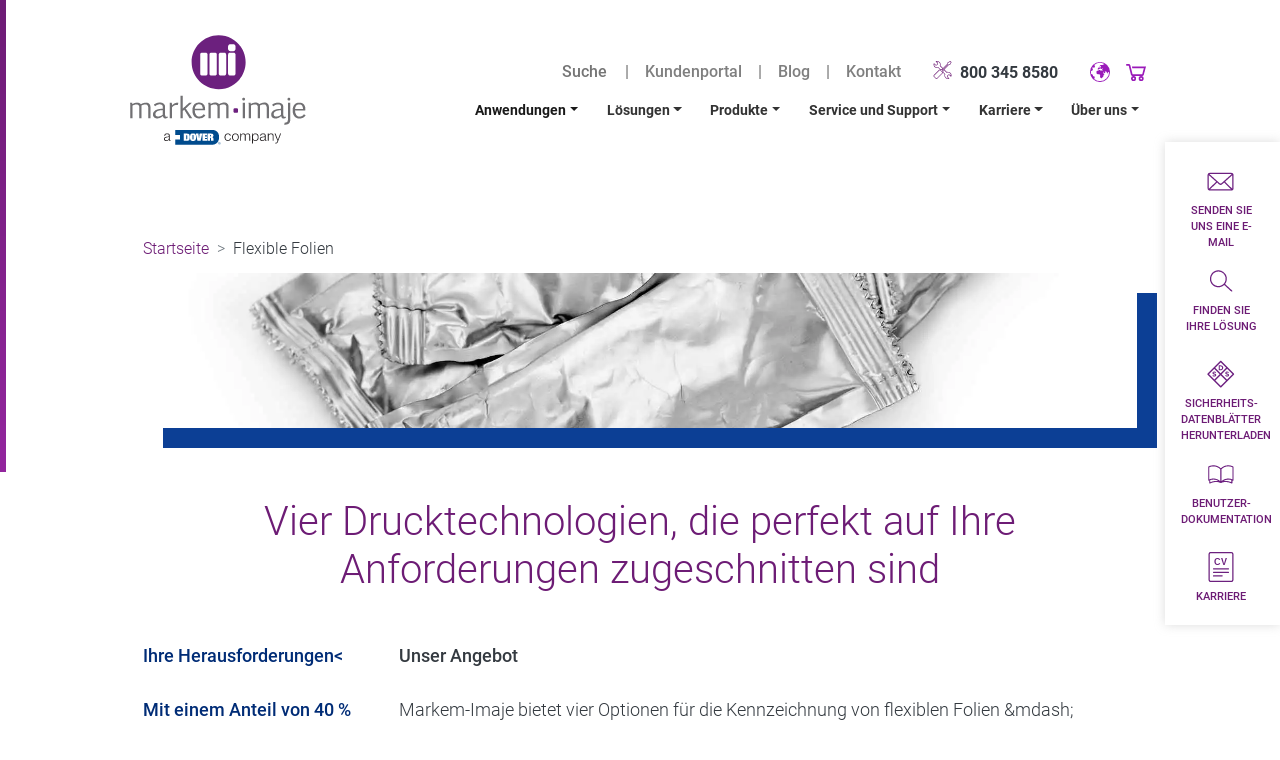

--- FILE ---
content_type: text/html; charset=utf-8
request_url: https://www.markem-imaje.com/de/anwendungen/flexible-folien
body_size: 22518
content:
 <!DOCTYPE html> <html data-site-id="markem" data-gtm="GTM-KBHPZZX" data-gtag="" lang="de"> <head> <meta charset="utf-8"> <meta name="viewport" content="width=device-width, initial-scale=1"> <meta name="google-site-verification" content="juhO673yInNHLm2qDirHU32nhyCqWjdCTcLFUmxS6Og" /> <title>
	Flexible Folien
</title> <link rel="icon" href="/ResourcePackages/Bootstrap4MI/assets/dist/sprites/markem-imaje.ico"> <script src="/ResourcePackages/Bootstrap4MI/assets/dist/js/Helpers/debugHelper.js" type="text/javascript"></script><script src="/ResourcePackages/Bootstrap4MI/assets/dist/js/lib/jquery-3.4.1.min.js" type="text/javascript"></script><script src="/ResourcePackages/Bootstrap4MI/assets/dist/js/lib/popper.min.js" type="text/javascript"></script><script src="/ResourcePackages/Bootstrap4MI/assets/dist/js/lib/bootstrap.min.js" type="text/javascript"></script><link href="/ResourcePackages/Bootstrap4MI/assets/dist/css/v-639010620614392080/main-markem.min.css" rel="stylesheet" type="text/css" /> <link href="/ResourcePackages/Bootstrap4MI/assets/dist/css/jquery.multilevelpushmenu.min.css" rel="stylesheet" type="text/css"/> <meta property="og:title" content="Flexible Folien" /><meta property="og:description" content="Markem-Imaje bietet Drucktechnologien f&#252;r die Kennzeichnung von flexiblen Verpackungsfolien. Wir haben f&#252;r alle Anforderungen die richtige L&#246;sung." /><meta property="og:url" content="https://www.markem-imaje.com/de/anwendungen/flexible-folien" /><meta property="og:type" content="website" /><meta property="og:site_name" content="Default" /><script type="text/javascript">
jQuery(document).ready(function ($) {

  UTM = {
    debug: true,
  };

  /**
   * Set given cookie.
   *
   * @param {string} cname
   *   Cookie Name.
   * @param {string|int} cvalue
   *   Cookie value.
   * @param {int} [exhours]
   *   Cookie duration (in hours).
   *
   * @return {undefined}
   */
  UTM.setCookie = function(cname, cvalue, exhours) {
    const d = new Date();
    if (typeof exhours === 'undefined') {
      exhours = Drupal.ToolsHelper.COOKIE_DEFAULT_DURATION;  // Duration in hours
    }
    d.setTime(d.getTime() + (exhours * 60 * 60 * 1000));
    const expires = 'expires=' + d.toUTCString();
    document.cookie = cname + '=' + cvalue + ';' + expires + ';path=/';
  };

  /**
   * Set a cookie value, or null if not defined.
   *
   * @param {string} cname
   *   Cookie Name.
   *
   * @returns {string|null}
   *   Cookie value of found, otherwise null.
   */
  UTM.getCookie = function (cname) {
    const name = cname + '=';
    const decodedCookie = decodeURIComponent(document.cookie);
    const ca = decodedCookie.split(';');
    for (let i = 0; i < ca.length; i++) {
      let c = ca[i];
      while (c.charAt(0) === ' ') {
        c = c.substring(1);
      }
      if (c.indexOf(name) === 0) {
        return c.substring(name.length, c.length);
      }
    }
    return null;
  };

  /**
   * Parse the URL to extract parameters.
   *
   * @param {string} name
   * @return {string}
   */
  UTM.getParameterByName = function (name) {
    name = name.replace(/[\[]/, "\[").replace(/[\]]/, "\]");
    var regex = new RegExp("[\?&]" + name + "=([^&#]*)"),
        results = regex.exec(location.search);
    return results !== null ? decodeURIComponent(results[1].replace(/\+/g, " ")) : '';
  };

  /**
   * Set UTM function
   *
   * Assumes all hidden fields follow this format :
   * <input name="utm_term" type="hidden" />
   *
   * @param {string} utm_param
   * @param {*} utm_val
   */
  UTM.set_utm = function (utm_param, utm_val) {
    if (UTM.debug) {
      console.log('UTM - Managing utm logic for "' + utm_param + '" with param "' + utm_val + '"');
    }

    if (utm_val === null) {
      return;
    }

    var utmCookie = UTM.getCookie('utm_' + utm_param);
    if (utmCookie!== null && TrackingConsentManager.canTrackCurrentUser()) {
      if (UTM.debug) {
        console.log('UTM - Set input to ' + utmCookie);
      }
      $('input[name="utm_' + utm_param + '__c"]').val(utmCookie).change();
    }
    else {
      if (UTM.debug) {
        console.log('UTM - Using current code / no code set');
      }
      if (utm_val !== '') {
        if (UTM.debug) {
          console.log('UTM - Set the cookie');
        }
        UTM.setCookie('utm_' + utm_param , utm_val, {path: '/'});
      }
    }
  };

  // Do the Set UTM function for each UTM.
  for (var utm of ['source', 'medium', 'campaign', 'content', 'term']) {
    UTM.set_utm(utm, UTM.getParameterByName('utm_' + utm));
  }

});

</script><style type="text/css" media="all">.da-imgcarousel-text p {
  text-align: left;
}
.footer-text {
  color: rgba(255, 255, 255, 0.5);
}</style><style type="text/css" media="all">mavenoid-assistant {
  z-index: 1000000000 !important;
}</style><script type="text/javascript">
$(document).ready(function() {
  if ($('form[method="POST"]').length > 0 && window.location.search.length > 0) {
    history.pushState({}, '', window.location.origin + window.location.pathname); 
  }
});
</script><meta name="Generator" content="Sitefinity 14.4.8145.0 DX" /><link rel="canonical" href="https://www.markem-imaje.com/de/anwendungen/flexible-folien" /><script type="application/json" id="sf-insight-metadata">
	{"contentMetadata":"{\"Id\":\"12bb531f-dba2-48a9-9846-700101632299\",\"ContentType\":\"Page\",\"Title\":\"Flexible Folien\",\"CanonicalTitle\":\"Flexible Films\",\"CanonicalUrl\":\"https://www.markem-imaje.com/de/anwendungen/flexible-folien\",\"Language\":\"de\",\"CreatedOn\":\"2020-02-07T10:32:37.837Z\",\"ModifiedOn\":\"2025-02-19T15:40:01.58Z\",\"SiteName\":\"Default\",\"PageId\":\"12bb531f-dba2-48a9-9846-700101632299\"}","videosMetadata":"[]"}
</script><script type="application/json" id="sf-insight-settings">
	{"apiServerUrl":"https://nl-api.insight.sitefinity.com","apiKey":"9e119cde-662f-e3ce-155d-547ca97c6a0b","applicationName":"Website","trackingCookieDomain":"","keepDecTrackingCookieOnTrackingConsentRejection":false,"slidingExpirationForTrackingCookie":false,"maxAgeForTrackingCookieInDays":365,"trackYouTubeVideos":true,"crossDomainTrackingEntries":["my.markem-imaje.com","se.markem-imaje.com","ca.markem-imaje.com","cn.markem-imaje.com","kr.markem-imaje.com","it.markem-imaje.com","uk.markem-imaje.com","tw.markem-imaje.com","fi.markem-imaje.com","hk.markem-imaje.com","ru.markem-imaje.com","pt.markem-imaje.com","sg.markem-imaje.com","no.markem-imaje.com","de.markem-imaje.com","nl.markem-imaje.com","mx.markem-imaje.com","dk.markem-imaje.com","be.markem-imaje.com","au.markem-imaje.com","ch.markem-imaje.com","sp.markem-imaje.com","th.markem-image.com","solarislaser.com.pl","us.markem-imaje.com","ar.markem-imaje.com","in.markem-imaje.com","jp.markem-imaje.com","www.markem-imaje.com","br.markem-imaje.com"],"strategy":"Persist|False","docsHrefTestExpressions":[".*\\/docs\\/.+\\.{1}.+((\\?|\\\u0026)sfvrsn=.+){1}$",".+((\\?|\\\u0026)sf_dm_key=.+){1}$"]}
</script><script type="text/javascript" src="/WebResource.axd?d=[base64]&amp;t=638858550940000000">

</script><script src="https://cdn.insight.sitefinity.com/sdk/sitefinity-insight-client.min.3.1.13.js" crossorigin="" async="async">

</script><link rel="alternate" href="https://www.markem-imaje.com/fr/applications/codage-des-emballages-souples" hreflang="fr" /><link rel="alternate" href="https://www.markem-imaje.com/ru/applications/coding-on-flexible-films" hreflang="ru" /><link rel="alternate" href="https://www.markem-imaje.com/zh/applications/coding-on-flexible-films" hreflang="zh" /><link rel="alternate" href="https://www.markem-imaje.com/pt-br/aplicações/filmes-flexíveis" hreflang="pt-BR" /><link rel="alternate" href="https://www.markem-imaje.com/de/anwendungen/flexible-folien" hreflang="de" /><link rel="alternate" href="https://www.markem-imaje.com/it/applicazioni/codifica-su-imballaggi-flessibili" hreflang="it" /><link rel="alternate" href="https://www.markem-imaje.com/ja/applications/coding-on-flexible-films" hreflang="ja" /><link rel="alternate" href="https://www.markem-imaje.com/es/aplicaciones/codificar-película-flexible" hreflang="es" /><link rel="alternate" href="https://www.markem-imaje.com/nl/toepassingen/flexibele-folie" hreflang="nl" /><link rel="alternate" href="https://www.markem-imaje.com/applications/coding-on-flexible-films" hreflang="x-default" /><meta name="description" content="Markem-Imaje bietet Drucktechnologien für die Kennzeichnung von flexiblen Verpackungsfolien. Wir haben für alle Anforderungen die richtige Lösung." /></head> <body> <div style="overflow-x: hidden;"> <div data-scripts="top-section">  </div> <div id="mi-corpo-header" class="mi-corpo-header-area" data-sf-element="Row"> <div class="row mi-corpo-main-header"> <div class="sf_colsIn col-lg-3 col-md-3 col-sm-10 mi-corpo-header-logo m-auto " data-sf-element="HeaderLogo" data-placeholder-label="HeaderLogo"> 
 
    <a href="/de/home" title="Open image in original size"> 
            <img src="https://www.markem-imaje.com/images/default-source/default-album/logo_markem_imaje_web_color_v_rgb.svg?sfvrsn=13f0d9fa_2&amp;MaxWidth=289&amp;MaxHeight=180&amp;ScaleUp=false&amp;Quality=High&amp;Method=ResizeFitToAreaArguments&amp;Signature=B798493B6DE26AC1ADA9637D8887A44B45737DCA" title="Markem-Imaje" alt="Back to home" 
                width=289
                height=180 /> 
 
    </a> 
 

 </div> <div class="col-sm-2 mi-mobile-menu-button"> <button class="navbar-toggler mi-corpo-navbar-button" type="button"> <img src="/images/default-source/default-album/menu-burger.svg" alt="menu burger" /> </button> </div> <div class="col-sm-2 mi-mobile-homepagehero"> </div> <div class="col-sm-2 mi-desktop-homepagehero"> </div> <div class="sf_colsIn col-sm-9 mi-corpo-header-menu m-auto" data-sf-element="HeaderMenu" data-placeholder-label="HeaderMenu"> <div class="mi-corpo-header-menu-top"> <div id="mi-corpo-header-menu-item-search" class="mi-corpo-header-menu-item"> <label for="mi-corpo-header-menu-item-searchtext" class="VisuallyHidden DisplayNone"></label> <input id="mi-corpo-header-menu-item-searchtext" type="text" class="mi-corpo-header-menu-searchtext" value="" placeholder=Suche> </div> <div id="mi-corpo-header-menu-item-languageselector" class="mi-corpo-header-menu-item"> 



<div class="navigation-mi-careers">
	<nav class="navbar navbar-expand-md navbar-light mi-desktop-navigation" >
		

		<button class="navbar-toggler mi-corpo-navbar-button" type="button">
			<img src="/images/default-source/default-album/menu-burger.svg" alt="menu burger"/>
		</button>
		<div class="collapse navbar-collapse justify-content-end" id='navbar-1'>
			<ul class="navbar-nav flex-wrap">
		<li class="nav-item ">
			<a class="nav-link mi-corpo-nav-link" href="https://www.markem-imaje.com" target="_blank">|</a>
		</li>
		<li class="nav-item ">
			<a class="nav-link mi-corpo-nav-link" href="https://portal.markem-imaje.com/eshop/" target="_blank">Kundenportal</a>
		</li>
		<li class="nav-item ">
			<a class="nav-link mi-corpo-nav-link" href="https://www.markem-imaje.com" target="_blank">|</a>
		</li>
		<li class="nav-item ">
			<a class="nav-link mi-corpo-nav-link" href="https://www.markem-imaje.com/de/blog" target="_self">Blog</a>
		</li>
		<li class="nav-item ">
			<a class="nav-link mi-corpo-nav-link" href="https://www.markem-imaje.com" target="_blank">|</a>
		</li>
		<li class="nav-item ">
			<a class="nav-link mi-corpo-nav-link" href="https://www.markem-imaje.com/de/kontakt" target="_self">Kontakt</a>
		</li>
			</ul>
		</div>
	</nav>
</div>






 </div> <div id="mi-corpo-header-menu-item-contactphone" class="mi-corpo-header-menu-item mi-corpo-header-menu-item-contactphone DisplayNone"> <img class="mi-corpo-contactphone-icon" src="/ResourcePackages/BootStrap4MI/assets/dist/sprites/tools.svg" width="22" height="22" alt="tool"><div id="mi-corpo-contactphone-number" class="mi-corpo-contactphone-number"></div> </div> <div id="mi-corpo-header-menu-item-phone" class="mi-corpo-header-menu-item"> 

<div >
    <div ></div>    
</div> </div> <div id="mi-corpo-header-menu-item-countryselector" class="mi-corpo-header-menu-item"> 
 
    <a href="/de/region-selector" title="Open image in original size"> 
            <img class="language-selector-image-mi" src="https://www.markem-imaje.com/images/default-source/default-album/earth.svg?sfvrsn=9a443607_4" title="Markem-Imaje worldwide" alt="Markem-Imaje worldwide" 
                
                 /> 
 
    </a> 
  </div> <div id="mi-corpo-header-menu-item-shoppingcart" class="mi-corpo-header-menu-item"> 

<div >
    <div ><a href="https://portal.markem-imaje.com/eshop/" title="e-shop" target="_blank"><img src="/images/default-source/default-album/markem-imaje-shopping-cart.svg?sfvrsn=d2943c35_4" title="Jetzt einkaufen!" data-displaymode="Original" alt="Jetzt einkaufen!"></a></div>    
</div> </div> <div id="mi-corpo-header-menu-item-carrermenudots" class="mi-corpo-header-menu-item" style="display: none !important;"> 
 
    <img src="https://www.markem-imaje.com/images/default-source/default-album/more-nav.svg?sfvrsn=7ffb8e60_2" title="more-nav" alt="more-nav" 
                
                 /> 
  </div> </div> <div class="mi-corpo-header-menu-bottom"> 


<div class="navigation-mi">
	<nav class="navbar navbar-expand-md navbar-light mi-desktop-navigation" >
		
		<button class="navbar-toggler mi-corpo-navbar-button" type="button">
			<img src="/images/default-source/default-album/menu-burger.svg" alt="menu burger"/>
		</button>
		<div class="collapse navbar-collapse justify-content-end" id='navbar-2'>
			<ul class="navbar-nav flex-wrap">
		<li class="nav-item dropdown active">
			<a class="nav-link dropdown-toggle mi-corpo-nav-link" href="#" data-toggle="dropdown" aria-haspopup="true" aria-expanded="false">Anwendungen</a>
			<ul class="dropdown-menu" aria-labelledby='navbarDropdownMenuLink-1'>
				        <li>
                <a class="dropdown-item " href="https://www.markem-imaje.com/de/anwendungen/kabel-und-extrusion">Kabel und Extrusion</a>
        </li>
        <li>
                <a class="dropdown-item " href="https://www.markem-imaje.com/de/anwendungen/verpackungen-aus-wellpappe">Verpackungen aus Wellpappe</a>
        </li>
        <li>
                <a class="dropdown-item " href="https://www.markem-imaje.com/de/anwendungen/extrudierte-kunststoffe">Extrudierte Kunststoffe</a>
        </li>
        <li>
                <a class="dropdown-item active" href="https://www.markem-imaje.com/de/anwendungen/flexible-folien">Flexible Folien</a>
        </li>
        <li>
                <a class="dropdown-item " href="https://www.markem-imaje.com/de/anwendungen/lebensmittel">Lebensmittel</a>
        </li>
        <li>
                <a class="dropdown-item " href="https://www.markem-imaje.com/de/anwendungen/glas">Glas</a>
        </li>
        <li>
                <a class="dropdown-item " href="https://www.markem-imaje.com/de/anwendungen/deckel">Deckel</a>
        </li>
        <li>
                <a class="dropdown-item " href="https://www.markem-imaje.com/de/anwendungen/industrieprodukte-aus-metall-und-kunststoff">Industrieprodukte aus Metall und Kunststoff</a>
        </li>
        <li>
                <a class="dropdown-item " href="https://www.markem-imaje.com/de/anwendungen/dosen-und-deckel-aus-metall">Dosen und Deckel aus Metall</a>
        </li>
        <li>
                <a class="dropdown-item " href="https://www.markem-imaje.com/de/anwendungen/pappkartons">Kartonagen</a>
        </li>
        <li>
                <a class="dropdown-item " href="https://www.markem-imaje.com/de/anwendungen/plastikflaschen">Plastikflaschen</a>
        </li>
        <li>
                <a class="dropdown-item " href="https://www.markem-imaje.com/de/anwendungen/beh&#228;lter-und-verschl&#252;sse-aus-hartkunststoff">Beh&#228;lter und Verschl&#252;sse aus Hartkunststoff</a>
        </li>
        <li>
                <a class="dropdown-item " href="https://www.markem-imaje.com/de/anwendungen/gummi">Gummi</a>
        </li>
        <li>
                <a class="dropdown-item " href="https://www.markem-imaje.com/de/anwendungen/schrumpffolien-f&#252;r-den-einzelhandel">Schrumpffolien f&#252;r den Einzelhandel</a>
        </li>
        <li>
                <a class="dropdown-item " href="https://www.markem-imaje.com/de/anwendungen/schrumpffolien-f&#252;r-die-logistik">Schrumpffolien f&#252;r die Logistik</a>
        </li>

			</ul>
		</li>
		<li class="nav-item dropdown ">
			<a class="nav-link dropdown-toggle mi-corpo-nav-link" href="#" data-toggle="dropdown" aria-haspopup="true" aria-expanded="false">L&#246;sungen</a>
			<ul class="dropdown-menu" aria-labelledby='navbarDropdownMenuLink-1'>
				        <li>
                <a class="dropdown-item " href="https://www.markem-imaje.com/de/l&#246;sungen/losungen-fur-die-lieferkette">L&#246;sungen f&#252;r die Lieferkette</a>
        </li>
        <li>
                <a class="dropdown-item " href="https://www.markem-imaje.com/de/l&#246;sungen/brand-protection">Brand Protection</a>
        </li>
        <li>
                <a class="dropdown-item " href="https://www.markem-imaje.com/de/l&#246;sungen/packaging-intelligence">Packaging Intelligence</a>
        </li>
        <li>
                <a class="dropdown-item " href="https://www.markem-imaje.com/de/l&#246;sungen/r&#252;ckverfolgbarkeit-und-zusammenf&#252;hrung">R&#252;ckverfolgbarkeit und Zusammenf&#252;hrung</a>
        </li>
        <li>
                <a class="dropdown-item " href="https://www.markem-imaje.com/de/l&#246;sungen/verbraucherbindung">Verbraucherbindung</a>
        </li>
        <li>
                <a class="dropdown-item " href="https://www.markem-imaje.com/de/l&#246;sungen/box-printing">Kartondruck</a>
        </li>
        <li>
                <a class="dropdown-item " href="https://www.markem-imaje.com/de/l&#246;sungen/optimierte-getr&#228;nkekennzeichnung">Optimierte Getr&#228;nkekennzeichnung</a>
        </li>
        <li>
                <a class="dropdown-item " href="https://www.markem-imaje.com/de/l&#246;sungen/authentifizierung">Authentifizierung</a>
        </li>
        <li>
                <a class="dropdown-item " href="https://www.markem-imaje.com/de/l&#246;sungen/message-management-packaging-labels">Nachrichtenmanagement und -kontrolle</a>
        </li>
        <li>
                <a class="dropdown-item " href="https://www.markem-imaje.com/de/l&#246;sungen/it-ot-integration">IT-OT-Integration</a>
        </li>
        <li>
                <a class="dropdown-item " href="https://www.markem-imaje.com/de/l&#246;sungen/paperless-quality-inspection-reports">Paperless Quality</a>
        </li>
        <li>
                <a class="dropdown-item " href="https://www.markem-imaje.com/de/l&#246;sungen/vision-inspection-system">Sichtung und Verifizierung</a>
        </li>
        <li>
                <a class="dropdown-item " href="https://www.markem-imaje.com/de/l&#246;sungen/master-data-management">Line Control &amp; KPIs</a>
        </li>
        <li>
                <a class="dropdown-item " href="https://www.markem-imaje.com/de/l&#246;sungen/serialization-aggregation">Serialisierung und Zusammenf&#252;hrung</a>
        </li>
        <li>
                <a class="dropdown-item " href="https://www.markem-imaje.com/de/l&#246;sungen/pallet-track">Pallet Track</a>
        </li>

			</ul>
		</li>
		<li class="nav-item dropdown ">
			<a class="nav-link dropdown-toggle mi-corpo-nav-link" href="#" data-toggle="dropdown" aria-haspopup="true" aria-expanded="false">Produkte</a>
			<ul class="dropdown-menu" aria-labelledby='navbarDropdownMenuLink-1'>
				        <li>
                <a class="dropdown-item " href="https://www.markem-imaje.com/de/produkte/continuous-inkjet-drucker">Continuous-Inkjet-Drucker</a>
        </li>
        <li>
                <a class="dropdown-item " href="https://www.markem-imaje.com/de/produkte/thermotransfer-drucker">Thermotransferdrucker</a>
        </li>
        <li>
                <a class="dropdown-item " href="https://www.markem-imaje.com/de/produkte/hot-melt-gro&#223;schriftdrucker">Hochaufl&#246;sende Piezo-Gro&#223;schriftdrucker</a>
        </li>
        <li>
                <a class="dropdown-item " href="https://www.markem-imaje.com/de/produkte/laser">Laser</a>
        </li>
        <li>
                <a class="dropdown-item " href="https://www.markem-imaje.com/de/produkte/print-and-apply-etikettierung">Etikettiersysteme</a>
        </li>
        <li>
                <a class="dropdown-item " href="https://www.markem-imaje.com/de/produkte/thermo-inkjet-druck">Thermo-Inkjet </a>
        </li>
        <li>
                <a class="dropdown-item " href="https://www.markem-imaje.com/de/produkte/valvejet-drucker">Valvejet-Gro&#223;schrift</a>
        </li>
        <li>
                <a class="dropdown-item " href="https://www.markem-imaje.com/de/produkte/tinten-und-additiv">Tinten und Additiv</a>
        </li>
        <li>
                <a class="dropdown-item " href="https://www.markem-imaje.com/de/produkte/farbb&#228;nder">Farbb&#228;nder</a>
        </li>
        <li>
                <a class="dropdown-item " href="https://www.markem-imaje.com/de/produkte/colos-software-l&#246;sungen">CoLOS Software-L&#246;sungen</a>
        </li>
        <li>
                <a class="dropdown-item " href="https://www.markem-imaje.com/de/produkte/legacy-drucker">Legacy Drucker</a>
        </li>

			</ul>
		</li>
		<li class="nav-item dropdown ">
			<a class="nav-link dropdown-toggle mi-corpo-nav-link" href="#" data-toggle="dropdown" aria-haspopup="true" aria-expanded="false">Service und Support</a>
			<ul class="dropdown-menu" aria-labelledby='navbarDropdownMenuLink-1'>
				        <li>
                <a class="dropdown-item " href="https://www.markem-imaje.com/de/services-support/technical-services-and-support">Technischer Service und Support</a>
        </li>
        <li>
                <a class="dropdown-item " href="https://www.markem-imaje.com/de/services-support/all-in-one-programm-und-finanzdienstleistungen">All-in-one-Programm und Finanzdienstleistungen</a>
        </li>
        <li>
                <a class="dropdown-item " href="https://www.markem-imaje.com/de/services-support/hardware-wartungs-und-supportvertr&#228;ge-von-markem-imaje">Hardware Wartungs und Supportvertr&#228;ge von Markem-Imaje</a>
        </li>
        <li>
                <a class="dropdown-item " href="https://www.markem-imaje.com/de/services-support/betriebsmittelvereinbarungen">Betriebsmittelvereinbarungen</a>
        </li>
        <li>
                <a class="dropdown-item " href="https://www.markem-imaje.com/de/services-support/reparatur-und-austauschservice">Reparatur- und Austauschservice</a>
        </li>
        <li>
                <a class="dropdown-item " href="https://www.markem-imaje.com/de/services-support/markem-imaje-software-und-technische-schulungsservices">Markem-Imaje Software und technische Schulungsservices</a>
        </li>
        <li>
                <a class="dropdown-item " href="https://www.markem-imaje.com/de/services-support/sicherheitsdatenbl&#228;tter">Sicherheitsdatenbl&#228;tter</a>
        </li>
        <li>
                <a class="dropdown-item " href="https://www.markem-imaje.com/de/services-support/software-lizenzierung">Software-Lizenzierung</a>
        </li>
        <li>
                <a class="dropdown-item " href="https://www.markem-imaje.com/de/services-support/benutzerdokumentation">Benutzerdokumentation</a>
        </li>
        <li>
                <a class="dropdown-item " href="https://www.markem-imaje.com/de/services-support/online-bestellen-und-kundenportal" target="_blank">Online bestellen und Kundenportal</a>
        </li>

			</ul>
		</li>
		<li class="nav-item dropdown ">
			<a class="nav-link dropdown-toggle mi-corpo-nav-link" href="#" data-toggle="dropdown" aria-haspopup="true" aria-expanded="false">Karriere</a>
			<ul class="dropdown-menu" aria-labelledby='navbarDropdownMenuLink-1'>
				        <li>
                <a class="dropdown-item " href="https://www.markem-imaje.com/de/karriere/jobmoeglichkeiten">Jobm&#246;glichkeiten</a>
        </li>
        <li>
                <a class="dropdown-item " href="https://www.markem-imaje.com/de/karriere/erfahrungsberichte-von-mitarbeitern">Erfahrungsberichte von Mitarbeitern</a>
        </li>

			</ul>
		</li>
		<li class="nav-item dropdown ">
			<a class="nav-link dropdown-toggle mi-corpo-nav-link" href="#" data-toggle="dropdown" aria-haspopup="true" aria-expanded="false">&#220;ber uns</a>
			<ul class="dropdown-menu" aria-labelledby='navbarDropdownMenuLink-1'>
				        <li>
                <a class="dropdown-item " href="https://www.markem-imaje.com/de/&#252;ber-uns/unsere-geschichte">Markem-Imaje: Unsere Geschichte</a>
        </li>
        <li>
                <a class="dropdown-item " href="https://www.markem-imaje.com/de/&#252;ber-uns/why-choose-markem-imaje">Warum Markem-Imaje</a>
        </li>
        <li>
                <a class="dropdown-item " href="https://www.markem-imaje.com/de/&#252;ber-uns/our-brands">Unsere Marken</a>
        </li>
        <li>
                <a class="dropdown-item " href="https://www.markem-imaje.com/de/&#252;ber-uns/nachhaltigkeit">Nachhaltigkeit</a>
        </li>
        <li>
                <a class="dropdown-item " href="https://www.markem-imaje.com/de/&#252;ber-uns/compliance-und-zertifizierungen">Compliance und Zertifizierungen</a>
        </li>
        <li>
                <a class="dropdown-item " href="https://www.markem-imaje.com/de/&#252;ber-uns/dover">&#220;ber Dover</a>
        </li>
        <li>
                <a class="dropdown-item " href="https://www.markem-imaje.com/de/&#252;ber-uns/blog">Blog</a>
        </li>
        <li>
                <a class="dropdown-item " href="https://www.markem-imaje.com/de/&#252;ber-uns/impressum">Impressum</a>
        </li>

			</ul>
		</li>
			</ul>
		</div>
	</nav>
</div>



 </div> </div> <div class="sf_colsIn col-lg-12 mi-corpo-thirdlevel-menu m-auto" data-sf-element="ThirdLevelMenu" data-placeholder-label="ThirdLevelMenu"> <div class="row"> 
 </div> </div> </div> </div> <div class="row mi-corpo-body-area" data-sf-element="Row"> <div class="col-lg-12 mi-corpo-header-breadcrumbs" data-sf-element="Row"> <div class="sf_colsIn col-sm p-0" data-sf-element="BreadCrumbs" data-placeholder-label="BreadCrumbs"> 

<div>
    <nav aria-label="Full path to the current page">
        <ol class="sf-breadscrumb breadcrumb mi-corpo-breadcrumb">
                    <li class="breadcrumb-item mi-corpo-breadcrumb-item"><a href="https://www.markem-imaje.com/de">Startseite </a></li>
                    <li class="breadcrumb-item active mi-corpo-breadcrumb-item" aria-current="page">Flexible Folien</li>
        </ol>
    </nav>
</div> </div> </div> <div class="sf_colsIn col-lg" data-sf-element="Body" data-placeholder-label="Body"> 
 
    <img class="mi-corpo-blue-banner" src="https://www.markem-imaje.com/images/default-source/application-images/flexible-packaging-printing-size1920x300-50.webp?sfvrsn=878ca9d4_4" title="Coding on Flexible Films" alt="Coding on Flexible Films" 
                
                 /> 
 <div class="row" data-sf-element="Row">
    <div id="MainBody_C025_Col00" class="sf_colsIn col-lg-12" data-sf-element="Column 1" data-placeholder-label="Column 1">
<div >
    <div ><p>&nbsp;</p><h1>Vier Drucktechnologien, die perfekt auf Ihre Anforderungen zugeschnitten sind</h1><p>&nbsp;</p></div>    
</div>
    </div>
</div>
<div class="row" data-sf-element="Row">
    <div id="MainBody_C026_Col00" class="sf_colsIn col-lg-3" data-sf-element="Column 1" data-placeholder-label="Column 1">
<div >
    <div ><div><span style="font-size: large; color: rgba(0, 44, 118, 1)"><strong>Ihre Herausforderungen&lt;</strong></span></div><div><span style="font-size: large; color: rgba(0, 44, 118, 1)"><strong>&nbsp;</strong></span></div><div><span style="font-size: large; color: rgba(0, 44, 118, 1)"><strong>Mit einem Anteil von 40&nbsp;% am globalen Markt sind flexible Folien der gängigste Verpackungstyp. In der Vergangenheit wurden mechanische Ansätze für die Kennzeichnung von Verpackungen verwendet, die jedoch teuer und nicht besonders vielseitig sind. Heute stehen kostengünstigere digitale Methoden zur Verfügung, die die Rückverfolgbarkeit der Produkte verbessern.</strong></span></div></div>    
</div>
    </div>
    <div id="MainBody_C026_Col01" class="sf_colsIn col-lg-9" data-sf-element="Column 2" data-placeholder-label="Column 2">
<div >
    <div ><div><strong><span style="font-size: large">Unser Angebot</span></strong></div><div><span style="font-size: large">&nbsp;</span></div><div><span style="font-size: large">Markem-Imaje bietet vier Optionen für die Kennzeichnung von flexiblen Folien&nbsp;&amp;mdash; Thermotransfer-Druck, Druck mit Continuous-Inkjet,Thermo-Inkjet und Laserdruck&nbsp;&amp;mdash; die jeweils eigene Vorteile bieten. Wählen Sie die Option, die Ihre Kennzeichnungsanforderungen am besten erfüllt.</span></div><div><span style="font-size: large">&nbsp;</span></div><div><span style="font-size: large">TTO-Drucker, die speziell für flexible Materialien entwickelt wurden, bieten eine höhere Druckqualität als die CIJ- und TIJ-Technologie und können auf einer Vielzahl unterschiedlicher Folientypen verwendet werden. Sie können große Druckbereiche kennzeichnen, bieten Vielseitigkeit beim Drucklayout und die Aufdrucke müssen nicht trocknen.</span></div><div><span style="font-size: large">&nbsp;</span></div><div><span style="font-size: large">Continuous-Inkjet-Drucker sind am vielseitigsten, können auf allen Materialien verwendet werden und ermöglichen hohe Produktionsgeschwindigkeiten. Diese Drucker mit niedrigen Investitionskosten und einfacher mechanischer Integration können auf fertigen oder teilweise verpackten Produkten verwendet werden.</span></div><div><span style="font-size: large">&nbsp;</span></div><div><span style="font-size: large">TIJ-Ducker bieten eine anpassbare Druckauflösung von 1 bis 600&nbsp;dpi, niedrige Wartungskosten und hohe Benutzerfreundlichkeit, sind bei größerem Produktionsvolumen jedoch weniger kosteneffizient.</span></div><div><span style="font-size: large">&nbsp;</span></div><div><span style="font-size: large">Sind hohe Produktionsgeschwindigkeit gefordert oder müssen große Produktionsvolumen bedruckt werden, sind besonders Laserkodierer geeignet. Sie gewährleisten dauerhafte Aufdrucke, die nicht entfernt werden können, bei niedrigen Wartungs- und Betriebskosten. Allerdings erfordern sie ein Trägermaterial, das auf Laserbeschriftung reagiert.</span></div><div>&nbsp;</div></div>    
</div>
    </div>
</div>
<div class="row" data-sf-element="Row">
    <div id="MainBody_C038_Col00" class="sf_colsIn col-lg-3" data-sf-element="Column 1" data-placeholder-label="Column 1">
    </div>
     <div id="MainBody_C038_Col01" class="sf_colsIn col-lg-3" data-sf-element="Column 2" data-placeholder-label="Column 2">
<div data-widget="elcaactionbutton">
    <div class="mi-corpo-action-button-widget micorpo-actionbutton-widget-align-center">
        <a name="7c531d2e-854e-1d94-6d94-d8eb906c9fa0" anchor-name="ElcaActionButton 7c531d2e-854e-1d94-6d94-d8eb906c9fa0"></a>

            <div id="action-button-7c531d2e-854e-1d94-6d94-d8eb906c9fa0" class="mi-btn">
                    <a id="action-button-a-link-7c531d2e-854e-1d94-6d94-d8eb906c9fa0" href="/de/product-finder?elcaproductselector=true&applications=auf-flexiblen-folien-drucken">
                        ENTDECKEN SIE UNSER ANGEBOT
                    </a>

            </div>
            <script src=/ResourcePackages/Bootstrap4MI/assets/dist/modules/ElcaActionButton/js/v-638858441120000000/ElcaActionButton.js type="text/javascript"></script>
            <script>
                checkTargetBlank('False','action-button-a-link-7c531d2e-854e-1d94-6d94-d8eb906c9fa0');
                assignButtonSize('L', 'action-button-7c531d2e-854e-1d94-6d94-d8eb906c9fa0');
                addRelParameter('', 'action-button-a-link-7c531d2e-854e-1d94-6d94-d8eb906c9fa0');
                assignButtonColor('primary-color-01', 'action-button-7c531d2e-854e-1d94-6d94-d8eb906c9fa0');
            </script>
    </div>
</div>
    </div>
     <div id="MainBody_C038_Col02" class="sf_colsIn col-lg-3" data-sf-element="Column 3" data-placeholder-label="Column 3">
<div data-widget="elcaactionbutton">
    <div class="mi-corpo-action-button-widget micorpo-actionbutton-widget-align-center">
        <a name="045947f8-ab2f-b283-4e63-e3f41240c6b7" anchor-name="ElcaActionButton 045947f8-ab2f-b283-4e63-e3f41240c6b7"></a>

            <div id="action-button-045947f8-ab2f-b283-4e63-e3f41240c6b7" class="mi-btn">
                    <a id="action-button-a-link-045947f8-ab2f-b283-4e63-e3f41240c6b7" href="/de/kontakt">
                        KONTAKTIEREN SIE UNS
                    </a>

            </div>
            <script src=/ResourcePackages/Bootstrap4MI/assets/dist/modules/ElcaActionButton/js/v-638858441120000000/ElcaActionButton.js type="text/javascript"></script>
            <script>
                checkTargetBlank('False','action-button-a-link-045947f8-ab2f-b283-4e63-e3f41240c6b7');
                assignButtonSize('L', 'action-button-045947f8-ab2f-b283-4e63-e3f41240c6b7');
                addRelParameter('', 'action-button-a-link-045947f8-ab2f-b283-4e63-e3f41240c6b7');
                assignButtonColor('primary-color-01', 'action-button-045947f8-ab2f-b283-4e63-e3f41240c6b7');
            </script>
    </div>
</div>
    </div>
     <div id="MainBody_C038_Col03" class="sf_colsIn col-lg-3" data-sf-element="Column 4" data-placeholder-label="Column 4">
    </div>
</div>
<div class="row" data-sf-element="Row">
    <div id="MainBody_C005_Col00" class="sf_colsIn col-lg-4" data-sf-element="Column 1" data-placeholder-label="Column 1">
    </div>
    <div id="MainBody_C005_Col01" class="sf_colsIn col-lg-4" data-sf-element="Column 2" data-placeholder-label="Column 2">
    </div>
    <div id="MainBody_C005_Col02" class="sf_colsIn col-lg-4" data-sf-element="Column 3" data-placeholder-label="Column 3">
    </div>
</div>
<div class="row" data-sf-element="Row">
    <div id="MainBody_C030_Col00" class="sf_colsIn col-lg-12" data-sf-element="Column 1" data-placeholder-label="Column 1">
<div >
    <div ><p>&nbsp;</p><h2>Wie kann man flexible Folien effizient kennzeichnen?</h2><p>&nbsp;</p></div>    
</div>
    </div>
</div>
<div class="row" data-sf-element="Row">
    <div id="MainBody_C031_Col00" class="sf_colsIn col-lg-3" data-sf-element="Column 1" data-placeholder-label="Column 1"> 
    <img class="mi-corpo-blue-banner" src="/images/default-source/solution-images/how-to-code-flexible-film-efficiently-g2018-0206-600x600-25.jpg?sfvrsn=c0fdef9_2&amp;MaxWidth=300&amp;MaxHeight=300&amp;ScaleUp=false&amp;Quality=High&amp;Method=ResizeFitToAreaArguments&amp;Signature=85252005888AC549524CE6CAF4ADBB401843CF2E" title="Wie kann man flexible Folien effizient kennzeichnen?" alt="Wie kann man flexible Folien effizient kennzeichnen?" 
                
                 /> 
 
    </div>
    <div id="MainBody_C031_Col01" class="sf_colsIn col-lg-9" data-sf-element="Column 2" data-placeholder-label="Column 2">
<div >
    <div ><h3>Flexible Folie: eine wichtige Rolle in Vertriebsketten</h3></div>    
</div>
<div >
    <div ><p>Flexible Folie wird immer mehr zum Verpackungsmaterial der Wahl für Lebensmittelhersteller und andere Unternehmen im Bereich der FMCG Konsumgüter . Sie ist kostengünstig, lässt sich effizient verarbeiten und ist in verschiedensten Materialien mit unterschiedlichen Eigenschaften erhältlich.</p><p>Wenn es um die Kennzeichnung von flexiblen Folien geht, lassen Unternehmen mechanische Techniken wie Heißprägen und Rotationskodierung immer häufiger hinter sich und setzen stattdessen auf vier Optionen, die die Rückverfolgbarkeit und Betriebszeit verbessern: Thermotransfer, Continuous-Inkjet, Thermo-Tintenstrahl und Laser.</p><p>Die Herausforderung für Hersteller besteht darin, die beste Technologie für ihre Anwendung zu finden.</p><p>&nbsp;</p></div>    
</div>
<div data-widget="elcaactionbutton">
    <div class="mi-corpo-action-button-widget micorpo-actionbutton-widget-align-center">
        <a name="cdc1db7a-93c1-d882-1a0c-52e7b4f036e5" anchor-name="ElcaActionButton cdc1db7a-93c1-d882-1a0c-52e7b4f036e5"></a>

            <div id="action-button-cdc1db7a-93c1-d882-1a0c-52e7b4f036e5" class="mi-btn">
                    <a id="action-button-a-link-cdc1db7a-93c1-d882-1a0c-52e7b4f036e5" href="https://info.markem-imaje.com/flexible-film-whitepaper">
                        LESEN SIE IN UNSEREM WHITEPAPER &#220;BER DIE M&#214;GLICHKEITEN ZUR KENNZEICHNUNG VON FLEXIBLER FOLIE
                    </a>

            </div>
            <script src=/ResourcePackages/Bootstrap4MI/assets/dist/modules/ElcaActionButton/js/v-638858441120000000/ElcaActionButton.js type="text/javascript"></script>
            <script>
                checkTargetBlank('True','action-button-a-link-cdc1db7a-93c1-d882-1a0c-52e7b4f036e5');
                assignButtonSize('L', 'action-button-cdc1db7a-93c1-d882-1a0c-52e7b4f036e5');
                addRelParameter('', 'action-button-a-link-cdc1db7a-93c1-d882-1a0c-52e7b4f036e5');
                assignButtonColor('primary-color-01', 'action-button-cdc1db7a-93c1-d882-1a0c-52e7b4f036e5');
            </script>
    </div>
</div>
    </div>
</div>

<div >
    <div ><p>&nbsp;</p><p>&nbsp;</p></div>    
</div><div data-widget="elcaslider">
    <a name="e28a59d8-8773-ff10-f598-7ac26bc4382c" anchor-name="Slide e28a59d8-8773-ff10-f598-7ac26bc4382c"></a>
        <div class="mi-corpo-fixed-slider-primary-color-03-background"></div>
        <script type="text/javascript"
                src="/ResourcePackages/Bootstrap4MI/assets/dist/modules/ElcaSlideshowWidget/js/modernizr.custom.28468.js"></script>
        <div class="row mi-overflow-visible mi-corpo-fixed-slider">
            <div id="da-slider-1071" class="da-slider mi-overflow-visible">

                    <div class="da-slide">
                        <div class="da-img">
                            <img src="/images/default-source/customer-testimonials/noberasco-g2018-0115-size1175x515-50.webp?sfvrsn=e96b5172_3" alt="Food traceability @ Noberasco" loading="lazy"/>
                        </div>
                        <div class="mi-corpo-fixed-slider-box">
                            <div class="row m-0 h-100">
                                <div class="col-12 mi-corpo-fixed-slider-body">
                                    <div class="mi-corpo-fixed-slider-type">
                                        <div class="mi-h5">
                                            KUNDENREFERENZ
                                        </div>
                                    </div>

                                    <div class="mi-corpo-fixed-slider-title">
                                        <div class="mi-h2">
                                            Noberasco | Im Zentrum der Innovation
                                        </div>
                                    </div>

                                    <div class="mi-corpo-fixed-slider-description">
                                        Als Vorreiter bei Produkten&nbsp;und Prozessen hat Noberasco&nbsp;Markem-Imaje als&nbsp;Druckpartner ausgewählt, um dauerhafte Qualität und&nbsp;Zuverlässigkeit zu sichern.
                                    </div>
                                </div>
                                <div class="col-12 align-self-end da-link">
                                    <div class="row h-100">
                                        <div class="col my-auto">
                                                <a href="https://www.markem-imaje.com/docs/default-source/testimonials/noberasco-cs-hq-markem-imaje-07-2022.pdf"
                                                   target="_blank"
                                                   onclick="dataLayer.push({ 'event': 'actionMI', 'W-cat': 'Downloads', 'W-act': 'CaseStudies', 'W-lib': '/docs/default-source/testimonials/noberasco-cs-hq-markem-imaje-07-2022.pdf'})">
                                                    Download
                                                    <i class="align-middle">
                                                        <img class="mi-corpo-fixed-slider-imagedownload"
                                                             src="/ResourcePackages/BootStrap4MI/assets/dist/sprites/Download-White.svg" alt="download white arrow" loading="lazy">
                                                    </i>
                                                </a>
                                        </div>
                                    </div>
                                </div>
                            </div>
                        </div>

                    </div>
                    <div class="da-slide">
                        <div class="da-img">
                            <img src="/images/default-source/customer-testimonials/sabarot-g2018-0206-size1175x515-50.webp?sfvrsn=eaaf1e1_3" alt="Food traceability @ Sabarot Wassner" loading="lazy"/>
                        </div>
                        <div class="mi-corpo-fixed-slider-box">
                            <div class="row m-0 h-100">
                                <div class="col-12 mi-corpo-fixed-slider-body">
                                    <div class="mi-corpo-fixed-slider-type">
                                        <div class="mi-h5">
                                            KUNDENREFERENZ
                                        </div>
                                    </div>

                                    <div class="mi-corpo-fixed-slider-title">
                                        <div class="mi-h2">
                                            Sabarot Wassner | Wenn Tradition auf Moderne trifft
                                        </div>
                                    </div>

                                    <div class="mi-corpo-fixed-slider-description">
                                        Zeit sparen, das Risiko von Fehlern reduzieren, Produkte eindeutig identifizieren und technische Zuverlässigkeit garantieren: Das waren die Vorgaben, die Sabarot für seine Kennzeichnung&nbsp;definiert hat.
                                    </div>
                                </div>
                                <div class="col-12 align-self-end da-link">
                                    <div class="row h-100">
                                        <div class="col my-auto">
                                                <a href="https://www.markem-imaje.com/docs/default-source/testimonials/sabarot-cs-hq-markem-imaje-09-2022.pdf"
                                                   target="_blank"
                                                   onclick="dataLayer.push({ 'event': 'actionMI', 'W-cat': 'Downloads', 'W-act': 'CaseStudies', 'W-lib': '/docs/default-source/testimonials/sabarot-cs-hq-markem-imaje-09-2022.pdf'})">
                                                    Download
                                                    <i class="align-middle">
                                                        <img class="mi-corpo-fixed-slider-imagedownload"
                                                             src="/ResourcePackages/BootStrap4MI/assets/dist/sprites/Download-White.svg" alt="download white arrow" loading="lazy">
                                                    </i>
                                                </a>
                                        </div>
                                    </div>
                                </div>
                            </div>
                        </div>

                    </div>
                    <div class="da-slide">
                        <div class="da-img">
                            <img src="/images/default-source/customer-testimonials/nutrition-sante-g2018-1102-size1175x515-50.webp?sfvrsn=688d0261_3" alt="Food traceability @ Nutrition & Santé" loading="lazy"/>
                        </div>
                        <div class="mi-corpo-fixed-slider-box">
                            <div class="row m-0 h-100">
                                <div class="col-12 mi-corpo-fixed-slider-body">
                                    <div class="mi-corpo-fixed-slider-type">
                                        <div class="mi-h5">
                                            KUNDENREFERENZ
                                        </div>
                                    </div>

                                    <div class="mi-corpo-fixed-slider-title">
                                        <div class="mi-h2">
                                            Nutrition & Santé | Der Anspruch auf Perfektion
                                        </div>
                                    </div>

                                    <div class="mi-corpo-fixed-slider-description">
                                        Nutrition &amp; Santé &nbsp;musste eine Lösung finden, um Produkte “absolut frei von Kennzeichnungsfehler”&nbsp;zu liefern. Markem-Imaje hat&nbsp;mit seinem Mark &amp; Read&nbsp;System die Lösung für diese Herausforderung bereitgestellt.
                                    </div>
                                </div>
                                <div class="col-12 align-self-end da-link">
                                    <div class="row h-100">
                                        <div class="col my-auto">
                                                <a href="https://www.markem-imaje.com/docs/default-source/testimonials/nutrition-et-sante-cs-hq-markem-imaje-03-2024.pdf"
                                                   target="_blank"
                                                   onclick="dataLayer.push({ 'event': 'actionMI', 'W-cat': 'Downloads', 'W-act': 'CaseStudies', 'W-lib': '/docs/default-source/testimonials/nutrition-et-sante-cs-hq-markem-imaje-03-2024.pdf'})">
                                                    Download
                                                    <i class="align-middle">
                                                        <img class="mi-corpo-fixed-slider-imagedownload"
                                                             src="/ResourcePackages/BootStrap4MI/assets/dist/sprites/Download-White.svg" alt="download white arrow" loading="lazy">
                                                    </i>
                                                </a>
                                        </div>
                                    </div>
                                </div>
                            </div>
                        </div>

                    </div>
                    <div class="da-slide">
                        <div class="da-img">
                            <img src="/images/default-source/customer-testimonials/east-coast-bakehouse-g2017-1221-size1175x515-50.webp?sfvrsn=4e2392b_3" alt="Best in class coding for a new ultra-modern site @ East Coast Bakehouse" loading="lazy"/>
                        </div>
                        <div class="mi-corpo-fixed-slider-box">
                            <div class="row m-0 h-100">
                                <div class="col-12 mi-corpo-fixed-slider-body">
                                    <div class="mi-corpo-fixed-slider-type">
                                        <div class="mi-h5">
                                            KUNDENREFERENZ
                                        </div>
                                    </div>

                                    <div class="mi-corpo-fixed-slider-title">
                                        <div class="mi-h2">
                                            East Coast Bakehouse | Erstklassige Kennzeichnung für hochmoderne Anlage
                                        </div>
                                    </div>

                                    <div class="mi-corpo-fixed-slider-description">
                                        Hohe Geschwindigkeiten und gleichzeitig hohe Auflösung – für die Auswahl der Lösung ihrer neuen Anlage, entschied sich East Coast Bakehouse für Markem-Imaje um genau diese Punkte zu erfüllen.
                                    </div>
                                </div>
                                <div class="col-12 align-self-end da-link">
                                    <div class="row h-100">
                                        <div class="col my-auto">
                                                <a href="https://www.markem-imaje.com/docs/default-source/testimonials/east-coast-bakehouse-cs-hq-markem-imaje-05-2022.pdf"
                                                   target="_blank"
                                                   onclick="dataLayer.push({ 'event': 'actionMI', 'W-cat': 'Downloads', 'W-act': 'CaseStudies', 'W-lib': '/docs/default-source/testimonials/east-coast-bakehouse-cs-hq-markem-imaje-05-2022.pdf'})">
                                                    Download
                                                    <i class="align-middle">
                                                        <img class="mi-corpo-fixed-slider-imagedownload"
                                                             src="/ResourcePackages/BootStrap4MI/assets/dist/sprites/Download-White.svg" alt="download white arrow" loading="lazy">
                                                    </i>
                                                </a>
                                        </div>
                                    </div>
                                </div>
                            </div>
                        </div>

                    </div>
                    <div class="da-slide">
                        <div class="da-img">
                            <img src="/images/default-source/customer-testimonials/monique-ranou-g2015-1201-size1175x515-5.webp?sfvrsn=7d870306_3" alt="A hand-in-hand partnership @ Monique Ranou" loading="lazy"/>
                        </div>
                        <div class="mi-corpo-fixed-slider-box">
                            <div class="row m-0 h-100">
                                <div class="col-12 mi-corpo-fixed-slider-body">
                                    <div class="mi-corpo-fixed-slider-type">
                                        <div class="mi-h5">
                                            KUNDENREFERENZ
                                        </div>
                                    </div>

                                    <div class="mi-corpo-fixed-slider-title">
                                        <div class="mi-h2">
                                            Monique Ranou | Eine Partnerschaft Hand in Hand
                                        </div>
                                    </div>

                                    <div class="mi-corpo-fixed-slider-description">
                                        Um die korrekte Kennzeichnung der Feinkost- und Fleischprodukte sicherzustellen, entschied sich Monique Ranou in seinem Werk in Quimper für eine maßgeschneiderte und globale Lösung von Markem-Imaje
                                    </div>
                                </div>
                                <div class="col-12 align-self-end da-link">
                                    <div class="row h-100">
                                        <div class="col my-auto">
                                                <a href="https://www.markem-imaje.com/docs/default-source/testimonials/monique-ranou-cs-hq-markem-imaje-12-2020.pdf"
                                                   target="_blank"
                                                   onclick="dataLayer.push({ 'event': 'actionMI', 'W-cat': 'Downloads', 'W-act': 'CaseStudies', 'W-lib': '/docs/default-source/testimonials/monique-ranou-cs-hq-markem-imaje-12-2020.pdf'})">
                                                    Download
                                                    <i class="align-middle">
                                                        <img class="mi-corpo-fixed-slider-imagedownload"
                                                             src="/ResourcePackages/BootStrap4MI/assets/dist/sprites/Download-White.svg" alt="download white arrow" loading="lazy">
                                                    </i>
                                                </a>
                                        </div>
                                    </div>
                                </div>
                            </div>
                        </div>

                    </div>
                <nav class="da-arrows">
                    <span class="da-arrows-prev"></span>
                    <span class="da-arrows-next"></span>
                </nav>
            </div>
        </div>
        <script type="text/javascript"
                src=/ResourcePackages/Bootstrap4MI/assets/dist/modules/ElcaSlideshowWidget/js/v-639009596295889876/elca.jquery.cslider.js></script>
        <script type="text/javascript">
        $(function () {
            $('#da-slider-' + 1071).cslider({
                    current: 0,
                    bgincrement: 0,
                    autoplay: false,
                    interval: 4000
                }
            );
        });
        </script>

</div><div id="MainBody_C008_Col00" class="sf_colsIn container" data-sf-element="Container" data-placeholder-label="Container">
<div >
    <div ><p>&nbsp;</p><h1>Lesen Sie hier, was unsere Kunden über unsere Lösungen zur Kennzeichnung von flexiblen Folien sagen</h1><p>&nbsp;</p></div>    
</div>
</div>
<div class="row" data-sf-element="Row">
    <div id="MainBody_C019_Col00" class="sf_colsIn col-lg-6" data-sf-element="Column 1" data-placeholder-label="Column 1">
<div >
    <div ><iframe width="560" height="315" src="https://www.youtube.com/embed/tCaIZWU_xDg?si=B27NESeqO4r471Jz" class="mi-corpo-blue-banner" sandbox="allow-scripts allow-same-origin allow-presentation allow-popups"></iframe></div>    
</div>
<div >
    <div ><p>&nbsp;</p><p>&nbsp;</p></div>    
</div>
<div >
    <div ><iframe width="560" height="315" src="https://www.youtube.com/embed/0Et9uEC3qVg" class="mi-corpo-blue-banner" sandbox="allow-scripts allow-same-origin allow-presentation allow-popups"></iframe></div>    
</div>
    </div>
    <div id="MainBody_C019_Col01" class="sf_colsIn col-lg-6" data-sf-element="Column 2" data-placeholder-label="Column 2">
<div >
    <div ><iframe width="560" height="315" src="https://www.youtube.com/embed/f3f5M5W9LyY?si=Mkjps5obMnTUBFXV" class="mi-corpo-blue-banner" sandbox="allow-scripts allow-same-origin allow-presentation allow-popups"></iframe></div>    
</div>
    </div>
</div>













    <div data-widget="elcacustomerquotes">
        <a></a>

            <div class="mi-corpo-customer-quotes">
                
            </div>
    </div>
 </div> </div> <footer class="mi-corpo-footer-area" data-sf-element="Row"> <div id="mi-footer-navigation" class="sf_colsIn col-lg" data-sf-element="NavigationFooter" data-placeholder-label="NavigationFooter"> 

<div data-widget="elcawheretofindus">
    <a name="2e1fd5d2-c638-d2a9-cbdf-0284c6e79281" anchor-name="ElcaWhereToFindUs 2e1fd5d2-c638-d2a9-cbdf-0284c6e79281"></a>
        <span class="VisuallyHidden"> widget WhereToFindUs hidden due page blocked property </span>
        <script type="text/javascript"
                src=/ResourcePackages/Bootstrap4MI/assets/dist/modules/ElcaWhereToFindUs/js/v-639009596300183977/ElcaWhereToFindUsPhoneContact.js></script>
</div>


<!--link href="https://maxcdn.bootstrapcdn.com/bootstrap/4.0.0-alpha.6/css/bootstrap.min.css" rel="stylesheet"-->
<div class="mi-footer">
    <div class="mi-footer-content container py-3 pr-0 pl-0 pr-sm-3 pl-sm-3">
        <div class="row">
            <!--div class="widget hidden-xs-down"-->
            

        <div class="col-lg col-sm-6">
            <div id="accordion_0" role="tablist" aria-multiselectable="true" class="accordion md-accordion widget">
                    <div role="tab" id="heading0" class="cursor-pointer mi-footermenu-header-underline" style="height: 50px;">
        <a data-toggle="collapse" data-parent="#accordion_0" href="#collapse0" aria-expanded="false" aria-controls="collapse0">
            <h4 class="accordion-title col-10 mb-0">
                Anwendungen
            </h4>
            <i id="mi-footermenu-header-expandarrow0" class="material-icons js-rotate-if-collapsed">keyboard_arrow_down</i>
        </a>
    </div>
    <div id="collapse0" class="collapse" role="tabpanel" aria-labelledby="heading0" data-parent="#accordion_0">
        <div class="card-body" role="tab">
            <ul class="widget-list list-unstyled p-0 force-white">
                            <li>
                <a class="dropdown-item " href="https://www.markem-imaje.com/de/anwendungen/kabel-und-extrusion" target="_self">Kabel und Extrusion</a>
            </li>
            <li>
                <a class="dropdown-item " href="https://www.markem-imaje.com/de/anwendungen/verpackungen-aus-wellpappe" target="_self">Verpackungen aus Wellpappe</a>
            </li>
            <li>
                <a class="dropdown-item " href="https://www.markem-imaje.com/de/anwendungen/extrudierte-kunststoffe" target="_self">Extrudierte Kunststoffe</a>
            </li>
            <li>
                <a class="dropdown-item active" href="https://www.markem-imaje.com/de/anwendungen/flexible-folien" target="_self">Flexible Folien</a>
            </li>
            <li>
                <a class="dropdown-item " href="https://www.markem-imaje.com/de/anwendungen/lebensmittel" target="_self">Lebensmittel</a>
            </li>
            <li>
                <a class="dropdown-item " href="https://www.markem-imaje.com/de/anwendungen/glas" target="_self">Glas</a>
            </li>
            <li>
                <a class="dropdown-item " href="https://www.markem-imaje.com/de/anwendungen/deckel" target="_self">Deckel</a>
            </li>
            <li>
                <a class="dropdown-item " href="https://www.markem-imaje.com/de/anwendungen/industrieprodukte-aus-metall-und-kunststoff" target="_self">Industrieprodukte aus Metall und Kunststoff</a>
            </li>
            <li>
                <a class="dropdown-item " href="https://www.markem-imaje.com/de/anwendungen/dosen-und-deckel-aus-metall" target="_self">Dosen und Deckel aus Metall</a>
            </li>
            <li>
                <a class="dropdown-item " href="https://www.markem-imaje.com/de/anwendungen/pappkartons" target="_self">Kartonagen</a>
            </li>
            <li>
                <a class="dropdown-item " href="https://www.markem-imaje.com/de/anwendungen/plastikflaschen" target="_self">Plastikflaschen</a>
            </li>
            <li>
                <a class="dropdown-item " href="https://www.markem-imaje.com/de/anwendungen/beh&#228;lter-und-verschl&#252;sse-aus-hartkunststoff" target="_self">Beh&#228;lter und Verschl&#252;sse aus Hartkunststoff</a>
            </li>
            <li>
                <a class="dropdown-item " href="https://www.markem-imaje.com/de/anwendungen/gummi" target="_self">Gummi</a>
            </li>
            <li>
                <a class="dropdown-item " href="https://www.markem-imaje.com/de/anwendungen/schrumpffolien-f&#252;r-den-einzelhandel" target="_self">Schrumpffolien f&#252;r den Einzelhandel</a>
            </li>
            <li>
                <a class="dropdown-item " href="https://www.markem-imaje.com/de/anwendungen/schrumpffolien-f&#252;r-die-logistik" target="_self">Schrumpffolien f&#252;r die Logistik</a>
            </li>

            </ul>
        </div>
    </div>

            </div>
        </div>
        <div class="col-lg col-sm-6">
            <div id="accordion_1" role="tablist" aria-multiselectable="true" class="accordion md-accordion widget">
                    <div role="tab" id="heading1" class="cursor-pointer mi-footermenu-header-underline" style="height: 50px;">
        <a data-toggle="collapse" data-parent="#accordion_1" href="#collapse1" aria-expanded="false" aria-controls="collapse1">
            <h4 class="accordion-title col-10 mb-0">
                L&#246;sungen
            </h4>
            <i id="mi-footermenu-header-expandarrow1" class="material-icons js-rotate-if-collapsed">keyboard_arrow_down</i>
        </a>
    </div>
    <div id="collapse1" class="collapse" role="tabpanel" aria-labelledby="heading1" data-parent="#accordion_1">
        <div class="card-body" role="tab">
            <ul class="widget-list list-unstyled p-0 force-white">
                            <li>
                <a class="dropdown-item " href="https://www.markem-imaje.com/de/l&#246;sungen/losungen-fur-die-lieferkette" target="_self">L&#246;sungen f&#252;r die Lieferkette</a>
            </li>
            <li>
                <a class="dropdown-item " href="https://www.markem-imaje.com/de/l&#246;sungen/brand-protection" target="_self">Brand Protection</a>
            </li>
            <li>
                <a class="dropdown-item " href="https://www.markem-imaje.com/de/l&#246;sungen/packaging-intelligence" target="_self">Packaging Intelligence</a>
            </li>
            <li>
                <a class="dropdown-item " href="https://www.markem-imaje.com/de/l&#246;sungen/r&#252;ckverfolgbarkeit-und-zusammenf&#252;hrung" target="_self">R&#252;ckverfolgbarkeit und Zusammenf&#252;hrung</a>
            </li>
            <li>
                <a class="dropdown-item " href="https://www.markem-imaje.com/de/l&#246;sungen/verbraucherbindung" target="_self">Verbraucherbindung</a>
            </li>
            <li>
                <a class="dropdown-item " href="https://www.markem-imaje.com/de/l&#246;sungen/box-printing" target="_self">Kartondruck</a>
            </li>
            <li>
                <a class="dropdown-item " href="https://www.markem-imaje.com/de/l&#246;sungen/optimierte-getr&#228;nkekennzeichnung" target="_self">Optimierte Getr&#228;nkekennzeichnung</a>
            </li>
            <li>
                <a class="dropdown-item " href="https://www.markem-imaje.com/de/l&#246;sungen/authentifizierung" target="_self">Authentifizierung</a>
            </li>
            <li>
                <a class="dropdown-item " href="https://www.markem-imaje.com/de/l&#246;sungen/message-management-packaging-labels" target="_self">Nachrichtenmanagement und -kontrolle</a>
            </li>
            <li>
                <a class="dropdown-item " href="https://www.markem-imaje.com/de/l&#246;sungen/it-ot-integration" target="_self">IT-OT-Integration</a>
            </li>
            <li>
                <a class="dropdown-item " href="https://www.markem-imaje.com/de/l&#246;sungen/paperless-quality-inspection-reports" target="_self">Paperless Quality</a>
            </li>
            <li>
                <a class="dropdown-item " href="https://www.markem-imaje.com/de/l&#246;sungen/vision-inspection-system" target="_self">Sichtung und Verifizierung</a>
            </li>
            <li>
                <a class="dropdown-item " href="https://www.markem-imaje.com/de/l&#246;sungen/master-data-management" target="_self">Line Control &amp; KPIs</a>
            </li>
            <li>
                <a class="dropdown-item " href="https://www.markem-imaje.com/de/l&#246;sungen/serialization-aggregation" target="_self">Serialisierung und Zusammenf&#252;hrung</a>
            </li>
            <li>
                <a class="dropdown-item " href="https://www.markem-imaje.com/de/l&#246;sungen/pallet-track" target="_self">Pallet Track</a>
            </li>

            </ul>
        </div>
    </div>

            </div>
        </div>
        <div class="col-lg col-sm-6">
            <div id="accordion_2" role="tablist" aria-multiselectable="true" class="accordion md-accordion widget">
                    <div role="tab" id="heading2" class="cursor-pointer mi-footermenu-header-underline" style="height: 50px;">
        <a data-toggle="collapse" data-parent="#accordion_2" href="#collapse2" aria-expanded="false" aria-controls="collapse2">
            <h4 class="accordion-title col-10 mb-0">
                Produkte
            </h4>
            <i id="mi-footermenu-header-expandarrow2" class="material-icons js-rotate-if-collapsed">keyboard_arrow_down</i>
        </a>
    </div>
    <div id="collapse2" class="collapse" role="tabpanel" aria-labelledby="heading2" data-parent="#accordion_2">
        <div class="card-body" role="tab">
            <ul class="widget-list list-unstyled p-0 force-white">
                            <li>
                <a class="dropdown-item " href="https://www.markem-imaje.com/de/produkte/continuous-inkjet-drucker" target="_self">Continuous-Inkjet-Drucker</a>
            </li>
            <li>
                <a class="dropdown-item " href="https://www.markem-imaje.com/de/produkte/thermotransfer-drucker" target="_self">Thermotransferdrucker</a>
            </li>
            <li>
                <a class="dropdown-item " href="https://www.markem-imaje.com/de/produkte/hot-melt-gro&#223;schriftdrucker" target="_self">Hochaufl&#246;sende Piezo-Gro&#223;schriftdrucker</a>
            </li>
            <li>
                <a class="dropdown-item " href="https://www.markem-imaje.com/de/produkte/laser" target="_self">Laser</a>
            </li>
            <li>
                <a class="dropdown-item " href="https://www.markem-imaje.com/de/produkte/print-and-apply-etikettierung" target="_self">Etikettiersysteme</a>
            </li>
            <li>
                <a class="dropdown-item " href="https://www.markem-imaje.com/de/produkte/thermo-inkjet-druck" target="_self">Thermo-Inkjet </a>
            </li>
            <li>
                <a class="dropdown-item " href="https://www.markem-imaje.com/de/produkte/valvejet-drucker" target="_self">Valvejet-Gro&#223;schrift</a>
            </li>
            <li>
                <a class="dropdown-item " href="https://www.markem-imaje.com/de/produkte/tinten-und-additiv" target="_self">Tinten und Additiv</a>
            </li>
            <li>
                <a class="dropdown-item " href="https://www.markem-imaje.com/de/produkte/farbb&#228;nder" target="_self">Farbb&#228;nder</a>
            </li>
            <li>
                <a class="dropdown-item " href="https://www.markem-imaje.com/de/produkte/colos-software-l&#246;sungen" target="_self">CoLOS Software-L&#246;sungen</a>
            </li>
            <li>
                <a class="dropdown-item " href="https://www.markem-imaje.com/de/produkte/legacy-drucker" target="_self">Legacy Drucker</a>
            </li>

            </ul>
        </div>
    </div>

            </div>
        </div>
        <div class="col-lg col-sm-6">
            <div id="accordion_3" role="tablist" aria-multiselectable="true" class="accordion md-accordion widget">
                    <div role="tab" id="heading3" class="cursor-pointer mi-footermenu-header-underline" style="height: 50px;">
        <a data-toggle="collapse" data-parent="#accordion_3" href="#collapse3" aria-expanded="false" aria-controls="collapse3">
            <h4 class="accordion-title col-10 mb-0">
                Service und Support
            </h4>
            <i id="mi-footermenu-header-expandarrow3" class="material-icons js-rotate-if-collapsed">keyboard_arrow_down</i>
        </a>
    </div>
    <div id="collapse3" class="collapse" role="tabpanel" aria-labelledby="heading3" data-parent="#accordion_3">
        <div class="card-body" role="tab">
            <ul class="widget-list list-unstyled p-0 force-white">
                            <li>
                <a class="dropdown-item " href="https://www.markem-imaje.com/de/services-support/technical-services-and-support" target="_self">Technischer Service und Support</a>
            </li>
            <li>
                <a class="dropdown-item " href="https://www.markem-imaje.com/de/services-support/all-in-one-programm-und-finanzdienstleistungen" target="_self">All-in-one-Programm und Finanzdienstleistungen</a>
            </li>
            <li>
                <a class="dropdown-item " href="https://www.markem-imaje.com/de/services-support/hardware-wartungs-und-supportvertr&#228;ge-von-markem-imaje" target="_self">Hardware Wartungs und Supportvertr&#228;ge von Markem-Imaje</a>
            </li>
            <li>
                <a class="dropdown-item " href="https://www.markem-imaje.com/de/services-support/betriebsmittelvereinbarungen" target="_self">Betriebsmittelvereinbarungen</a>
            </li>
            <li>
                <a class="dropdown-item " href="https://www.markem-imaje.com/de/services-support/reparatur-und-austauschservice" target="_self">Reparatur- und Austauschservice</a>
            </li>
            <li>
                <a class="dropdown-item " href="https://www.markem-imaje.com/de/services-support/markem-imaje-software-und-technische-schulungsservices" target="_self">Markem-Imaje Software und technische Schulungsservices</a>
            </li>
            <li>
                <a class="dropdown-item " href="https://www.markem-imaje.com/de/services-support/sicherheitsdatenbl&#228;tter" target="_self">Sicherheitsdatenbl&#228;tter</a>
            </li>
            <li>
                <a class="dropdown-item " href="https://www.markem-imaje.com/de/services-support/software-lizenzierung" target="_self">Software-Lizenzierung</a>
            </li>
            <li>
                <a class="dropdown-item " href="https://www.markem-imaje.com/de/services-support/benutzerdokumentation" target="_self">Benutzerdokumentation</a>
            </li>
            <li>
                <a class="dropdown-item " href="https://www.markem-imaje.com/de/services-support/online-bestellen-und-kundenportal" target="_blank">Online bestellen und Kundenportal</a>
            </li>

            </ul>
        </div>
    </div>

            </div>
        </div>
        <div class="col-lg col-sm-6">
            <div id="accordion_4" role="tablist" aria-multiselectable="true" class="accordion md-accordion widget">
                    <div role="tab" id="heading4" class="cursor-pointer mi-footermenu-header-underline" style="height: 50px;">
        <a data-toggle="collapse" data-parent="#accordion_4" href="#collapse4" aria-expanded="false" aria-controls="collapse4">
            <h4 class="accordion-title col-10 mb-0">
                Karriere
            </h4>
            <i id="mi-footermenu-header-expandarrow4" class="material-icons js-rotate-if-collapsed">keyboard_arrow_down</i>
        </a>
    </div>
    <div id="collapse4" class="collapse" role="tabpanel" aria-labelledby="heading4" data-parent="#accordion_4">
        <div class="card-body" role="tab">
            <ul class="widget-list list-unstyled p-0 force-white">
                            <li>
                <a class="dropdown-item " href="https://www.markem-imaje.com/de/karriere/jobmoeglichkeiten" target="_self">Jobm&#246;glichkeiten</a>
            </li>
            <li>
                <a class="dropdown-item " href="https://www.markem-imaje.com/de/karriere/erfahrungsberichte-von-mitarbeitern" target="_self">Erfahrungsberichte von Mitarbeitern</a>
            </li>

            </ul>
        </div>
    </div>

            </div>
        </div>
        <div class="col-lg col-sm-6">
            <div id="accordion_5" role="tablist" aria-multiselectable="true" class="accordion md-accordion widget">
                    <div role="tab" id="heading5" class="cursor-pointer mi-footermenu-header-underline" style="height: 50px;">
        <a data-toggle="collapse" data-parent="#accordion_5" href="#collapse5" aria-expanded="false" aria-controls="collapse5">
            <h4 class="accordion-title col-10 mb-0">
                &#220;ber uns
            </h4>
            <i id="mi-footermenu-header-expandarrow5" class="material-icons js-rotate-if-collapsed">keyboard_arrow_down</i>
        </a>
    </div>
    <div id="collapse5" class="collapse" role="tabpanel" aria-labelledby="heading5" data-parent="#accordion_5">
        <div class="card-body" role="tab">
            <ul class="widget-list list-unstyled p-0 force-white">
                            <li>
                <a class="dropdown-item " href="https://www.markem-imaje.com/de/&#252;ber-uns/unsere-geschichte" target="_self">Markem-Imaje: Unsere Geschichte</a>
            </li>
            <li>
                <a class="dropdown-item " href="https://www.markem-imaje.com/de/&#252;ber-uns/why-choose-markem-imaje" target="_self">Warum Markem-Imaje</a>
            </li>
            <li>
                <a class="dropdown-item " href="https://www.markem-imaje.com/de/&#252;ber-uns/our-brands" target="_self">Unsere Marken</a>
            </li>
            <li>
                <a class="dropdown-item " href="https://www.markem-imaje.com/de/&#252;ber-uns/nachhaltigkeit" target="_self">Nachhaltigkeit</a>
            </li>
            <li>
                <a class="dropdown-item " href="https://www.markem-imaje.com/de/&#252;ber-uns/compliance-und-zertifizierungen" target="_self">Compliance und Zertifizierungen</a>
            </li>
            <li>
                <a class="dropdown-item " href="https://www.markem-imaje.com/de/&#252;ber-uns/dover" target="_self">&#220;ber Dover</a>
            </li>
            <li>
                <a class="dropdown-item " href="https://www.markem-imaje.com/de/&#252;ber-uns/blog" target="_self">Blog</a>
            </li>
            <li>
                <a class="dropdown-item " href="https://www.markem-imaje.com/de/&#252;ber-uns/impressum" target="_self">Impressum</a>
            </li>

            </ul>
        </div>
    </div>

            </div>
        </div>
        </div>
    </div>
</div>







 </div> <div class="container"> <div class="w-100"></div> <div id="mi-footer-social-hub" class="row sf_colsIn ml-0 mr-0" data-sf-element="FooterSocialLinks" data-placeholder-label="FooterSocialLinks"> 
<div id="FooterSocialLinks_T10A9CF1B050_Col00" class="sf_colsIn container social-footer-container" data-sf-element="Container" data-placeholder-label="Container"> 
    <img src="https://www.markem-imaje.com/images/default-source/corporate-images/gs1-x-markem-imaje-parternship-size500x137-50.webp?sfvrsn=7790ebfc_1" title="GS1-x-Markem-Imaje-Parternship-size500x137-50" alt="GS1 &amp; Markem-Imaje Parternship" 
                
                 /> 
     <div class="mi-social-hub-container">
        <div class="mi-h4 text-uppercase text-bold">Social Hub</div>
        <div id="mi-social-hub" class="mi-social-hub" style="clear:both;">
                    <div class="mi-social-hub-item"><a href=https://www.linkedin.com/company/markem-imaje target="_blank"><img height="25" width="25" src="/ResourcePackages/Bootstrap4MI/assets/dist/sprites/linkedin.svg" style="height: 1px;" alt="linkedin icon"/></a></div>
                    <div class="mi-social-hub-item"><a href=https://twitter.com/MarkemImaje target="_blank"><img height="25" width="25" src="/ResourcePackages/Bootstrap4MI/assets/dist/sprites/twitter.svg" alt="twitter icon"/></a></div>
                    <div class="mi-social-hub-item"><a href=https://www.facebook.com/MarkemImajeUS target="_blank"><img height="25" width="25" src="/ResourcePackages/Bootstrap4MI/assets/dist/sprites/facebook.svg" alt="facebook icon"/></a></div>
                    <div class="mi-social-hub-item"><a href=https://www.youtube.com/c/MarkemImajeCorporate target="_blank"><img height="25" width="25" src="/ResourcePackages/Bootstrap4MI/assets/dist/sprites/Youtube.svg" alt="youtube icon"/></a></div>

        </div>
    </div>

</div>
 </div> <div class="w-100"></div> <div class="row ml-0 mr-0" data-sf-element="FooterOfficialData" data-placeholder-label="FooterOfficialData"> 
    <div class="row mi-footer-custom-content">
        <div id="mi-footer-official-data" class="sf_colsIn col-lg-5ths col-lg-5ths ml-0 pl-0" data-sf-element="FooterOfficialData"
             data-placeholder-label="FooterOfficialData">
                    <span>
                        <div><strong>MARKEM-IMAJE</strong></div><div><strong>DOVER EUROPE</strong></div><div><div>Chemin des Coquelicots 16<br><div>1214 Vernier<br><div>Switzerland</div></div></div></div>
                    </span>

        </div>
        <div id="mi-footer-terms-conditions" class="sf_colsIn col-lg-4-5ths ml-0 pr-0" data-sf-element="FooterTermsConditions"
             data-placeholder-label="FooterTermsConditions">
                    <span>
                        The Markem-Imaje Group (“Markem-Imaje”) respects your individual privacy. Please read below to check how we collect, use, and share personal data obtained from users on this website.
<br><br><div class="container"><div class="row" style="text-align: left"><div class="col-3 col-sm-3"><a href="https://www.markem-imaje.com/de/datenschutzerklarung">Privacy</a>
 </div><div class="col-3 col-sm-3"><a href="https://www.markem-imaje.com/de/datenschutzerklarung-fur-kunden">Privacy for Customers</a>
 </div><div class="col-3 col-sm-3"><a href="https://www.markem-imaje.com/de/datenschutzerklarung-fur-bewerber">Privacy for Applicants</a>
 </div><div class="col-3 col-sm-3"><a href="https://www.markem-imaje.com/cookies">Cookies</a>
 </div></div></div><div class="container"><div class="row" style="text-align: left"><div class="col-3 col-sm-3"><a href="https://www.markem-imaje.com/eori-numbers">EORI Numbers</a>
 </div><div class="col-3 col-sm-3"><a href="https://www.markem-imaje.com/terms-and-conditions">Terms and Conditions</a>
 </div><div class="col-3 col-sm-3"><a href="https://www.markem-imaje.com/terms-of-service">Terms of Service</a></div><div class="col-3 col-sm-3">&nbsp;</div></div></div>
                    </span>

        </div>
    </div>
 </div> <div class="w-100"></div> <div id="mi-footer-corporative-info" class="row sf_colsIn" data-sf-element="FooterCorpoInfo" data-placeholder-label="FooterCorpoInfo"> 

<div >
    <div ><div><div class="row justify-content-lg-center justify-content-md-center align-items-center"><div class="col-lg-6 col-md-12 pb-5 text-center"><img src="/images/default-source/default-album/logo_markem_imaje_web_reversed_out_v.png?sfvrsn=1b50cd22_2" width="300" height="187" alt="Markem-Imaje, a Dover Company"></div><div class="col-lg-6 col-md-12 pb-5 px-5 text-center"><p><span class="footer-text">&nbsp;</span></p><p><span class="footer-text">Markem-Imaje — Intelligence, beyond the mark.</span></p><p><span class="footer-text">Markem-Imaje, a Dover Company. © 2026. All rights reserved. </span></p></div></div></div></div>    
</div>

 </div> </div> </footer> <div class="mi-corpo-mobile-menu" data-sf-element="Row"> <div id="responsiveMenu"> <div id="mi-mobile-geocountrycontactphrase" class="mi-corpo-mobile-geocountrycontactphrase">Call</div> <div class="mi-corpo-mobile-menu-search-menu-button"> <img id="mi-corpo-mobile-menu-search-button" src="/ResourcePackages/BootStrap4MI/assets/dist/sprites/search-white.svg" alt="white lens search icon"> </div> <div class="mi-corpo-mobile-menu-close-menu-button"> <i id="mi-corpo-mobile-menu-close-button" class="material-icons">close</i> </div> <div id="mi-corpo-mobile-menu-search-box"> <div class="search-box mi-corpo-mobile-menu-search-box"> <img src="/ResourcePackages/BootStrap4MI/assets/dist/sprites/search-white.svg" alt="white lens search icon"> <input name="mi-corpo-mobile-menu-search-box-text-box-component" id="mi-corpo-mobile-menu-search-box-text-box-component" placeholder="Search"> </div> </div> <div id="menu"> <div id="mi-mobile-navigation" class="sf_colsIn col-lg" data-sf-element="mobilemenu" data-placeholder-label="mobilemenu"> 



<nav id="mi-corpo-mobilemenu" class="navbar navbar-expand-md navbar-light bg-light">
	
	<ul>
        <li>
            <a class="nav-link dropdown-toggle" href="#" data-toggle="dropdown" aria-haspopup="true" aria-expanded="false">Anwendungen<i class="material-icons">arrow_forward</i>
            </a>
            <ul>
                <div class="mi-h2 mi-corpo-mobile-menu-h2-title" style="font-size: 16px!important; margin-left: 4px;margin-bottom: 25px;">Anwendungen</div>
                            <li>
                <a class="dropdown-item " href="https://www.markem-imaje.com/de/anwendungen/kabel-und-extrusion" target="_self">Kabel und Extrusion</a>
            </li>
            <li>
                <a class="dropdown-item " href="https://www.markem-imaje.com/de/anwendungen/verpackungen-aus-wellpappe" target="_self">Verpackungen aus Wellpappe</a>
            </li>
            <li>
                <a class="dropdown-item " href="https://www.markem-imaje.com/de/anwendungen/extrudierte-kunststoffe" target="_self">Extrudierte Kunststoffe</a>
            </li>
            <li>
                <a class="dropdown-item active" href="https://www.markem-imaje.com/de/anwendungen/flexible-folien" target="_self">Flexible Folien</a>
            </li>
            <li>
                <a class="dropdown-item " href="https://www.markem-imaje.com/de/anwendungen/lebensmittel" target="_self">Lebensmittel</a>
            </li>
            <li>
                <a class="dropdown-item " href="https://www.markem-imaje.com/de/anwendungen/glas" target="_self">Glas</a>
            </li>
            <li>
                <a class="dropdown-item " href="https://www.markem-imaje.com/de/anwendungen/deckel" target="_self">Deckel</a>
            </li>
            <li>
                <a class="dropdown-item " href="https://www.markem-imaje.com/de/anwendungen/industrieprodukte-aus-metall-und-kunststoff" target="_self">Industrieprodukte aus Metall und Kunststoff</a>
            </li>
            <li>
                <a class="dropdown-item " href="https://www.markem-imaje.com/de/anwendungen/dosen-und-deckel-aus-metall" target="_self">Dosen und Deckel aus Metall</a>
            </li>
            <li>
                <a class="dropdown-item " href="https://www.markem-imaje.com/de/anwendungen/pappkartons" target="_self">Kartonagen</a>
            </li>
            <li>
                <a class="dropdown-item " href="https://www.markem-imaje.com/de/anwendungen/plastikflaschen" target="_self">Plastikflaschen</a>
            </li>
            <li>
                <a class="dropdown-item " href="https://www.markem-imaje.com/de/anwendungen/beh&#228;lter-und-verschl&#252;sse-aus-hartkunststoff" target="_self">Beh&#228;lter und Verschl&#252;sse aus Hartkunststoff</a>
            </li>
            <li>
                <a class="dropdown-item " href="https://www.markem-imaje.com/de/anwendungen/gummi" target="_self">Gummi</a>
            </li>
            <li>
                <a class="dropdown-item " href="https://www.markem-imaje.com/de/anwendungen/schrumpffolien-f&#252;r-den-einzelhandel" target="_self">Schrumpffolien f&#252;r den Einzelhandel</a>
            </li>
            <li>
                <a class="dropdown-item " href="https://www.markem-imaje.com/de/anwendungen/schrumpffolien-f&#252;r-die-logistik" target="_self">Schrumpffolien f&#252;r die Logistik</a>
            </li>

            </ul>
        </li>
        <li>
            <a class="nav-link dropdown-toggle" href="#" data-toggle="dropdown" aria-haspopup="true" aria-expanded="false">L&#246;sungen<i class="material-icons">arrow_forward</i>
            </a>
            <ul>
                <div class="mi-h2 mi-corpo-mobile-menu-h2-title" style="font-size: 16px!important; margin-left: 4px;margin-bottom: 25px;">L&#246;sungen</div>
                            <li>
                <a class="dropdown-item " href="https://www.markem-imaje.com/de/l&#246;sungen/losungen-fur-die-lieferkette" target="_self">L&#246;sungen f&#252;r die Lieferkette</a>
            </li>
            <li>
                <a class="dropdown-item " href="https://www.markem-imaje.com/de/l&#246;sungen/brand-protection" target="_self">Brand Protection</a>
            </li>
            <li>
                <a class="dropdown-item " href="https://www.markem-imaje.com/de/l&#246;sungen/packaging-intelligence" target="_self">Packaging Intelligence</a>
            </li>
            <li>
                <a class="dropdown-item " href="https://www.markem-imaje.com/de/l&#246;sungen/r&#252;ckverfolgbarkeit-und-zusammenf&#252;hrung" target="_self">R&#252;ckverfolgbarkeit und Zusammenf&#252;hrung</a>
            </li>
            <li>
                <a class="dropdown-item " href="https://www.markem-imaje.com/de/l&#246;sungen/verbraucherbindung" target="_self">Verbraucherbindung</a>
            </li>
            <li>
                <a class="dropdown-item " href="https://www.markem-imaje.com/de/l&#246;sungen/box-printing" target="_self">Kartondruck</a>
            </li>
            <li>
                <a class="dropdown-item " href="https://www.markem-imaje.com/de/l&#246;sungen/optimierte-getr&#228;nkekennzeichnung" target="_self">Optimierte Getr&#228;nkekennzeichnung</a>
            </li>
            <li>
                <a class="dropdown-item " href="https://www.markem-imaje.com/de/l&#246;sungen/authentifizierung" target="_self">Authentifizierung</a>
            </li>
            <li>
                <a class="dropdown-item " href="https://www.markem-imaje.com/de/l&#246;sungen/message-management-packaging-labels" target="_self">Nachrichtenmanagement und -kontrolle</a>
            </li>
            <li>
                <a class="dropdown-item " href="https://www.markem-imaje.com/de/l&#246;sungen/it-ot-integration" target="_self">IT-OT-Integration</a>
            </li>
            <li>
                <a class="dropdown-item " href="https://www.markem-imaje.com/de/l&#246;sungen/paperless-quality-inspection-reports" target="_self">Paperless Quality</a>
            </li>
            <li>
                <a class="dropdown-item " href="https://www.markem-imaje.com/de/l&#246;sungen/vision-inspection-system" target="_self">Sichtung und Verifizierung</a>
            </li>
            <li>
                <a class="dropdown-item " href="https://www.markem-imaje.com/de/l&#246;sungen/master-data-management" target="_self">Line Control &amp; KPIs</a>
            </li>
            <li>
                <a class="dropdown-item " href="https://www.markem-imaje.com/de/l&#246;sungen/serialization-aggregation" target="_self">Serialisierung und Zusammenf&#252;hrung</a>
            </li>
            <li>
                <a class="dropdown-item " href="https://www.markem-imaje.com/de/l&#246;sungen/pallet-track" target="_self">Pallet Track</a>
            </li>

            </ul>
        </li>
        <li>
            <a class="nav-link dropdown-toggle" href="#" data-toggle="dropdown" aria-haspopup="true" aria-expanded="false">Produkte<i class="material-icons">arrow_forward</i>
            </a>
            <ul>
                <div class="mi-h2 mi-corpo-mobile-menu-h2-title" style="font-size: 16px!important; margin-left: 4px;margin-bottom: 25px;">Produkte</div>
                            <li>
                <a class="dropdown-item " href="https://www.markem-imaje.com/de/produkte/continuous-inkjet-drucker" target="_self">Continuous-Inkjet-Drucker</a>
            </li>
            <li>
                <a class="dropdown-item " href="https://www.markem-imaje.com/de/produkte/thermotransfer-drucker" target="_self">Thermotransferdrucker</a>
            </li>
            <li>
                <a class="dropdown-item " href="https://www.markem-imaje.com/de/produkte/hot-melt-gro&#223;schriftdrucker" target="_self">Hochaufl&#246;sende Piezo-Gro&#223;schriftdrucker</a>
            </li>
            <li>
                <a class="dropdown-item " href="https://www.markem-imaje.com/de/produkte/laser" target="_self">Laser</a>
            </li>
            <li>
                <a class="dropdown-item " href="https://www.markem-imaje.com/de/produkte/print-and-apply-etikettierung" target="_self">Etikettiersysteme</a>
            </li>
            <li>
                <a class="dropdown-item " href="https://www.markem-imaje.com/de/produkte/thermo-inkjet-druck" target="_self">Thermo-Inkjet </a>
            </li>
            <li>
                <a class="dropdown-item " href="https://www.markem-imaje.com/de/produkte/valvejet-drucker" target="_self">Valvejet-Gro&#223;schrift</a>
            </li>
            <li>
                <a class="dropdown-item " href="https://www.markem-imaje.com/de/produkte/tinten-und-additiv" target="_self">Tinten und Additiv</a>
            </li>
            <li>
                <a class="dropdown-item " href="https://www.markem-imaje.com/de/produkte/farbb&#228;nder" target="_self">Farbb&#228;nder</a>
            </li>
            <li>
                <a class="dropdown-item " href="https://www.markem-imaje.com/de/produkte/colos-software-l&#246;sungen" target="_self">CoLOS Software-L&#246;sungen</a>
            </li>
            <li>
                <a class="dropdown-item " href="https://www.markem-imaje.com/de/produkte/legacy-drucker" target="_self">Legacy Drucker</a>
            </li>

            </ul>
        </li>
        <li>
            <a class="nav-link dropdown-toggle" href="#" data-toggle="dropdown" aria-haspopup="true" aria-expanded="false">Service und Support<i class="material-icons">arrow_forward</i>
            </a>
            <ul>
                <div class="mi-h2 mi-corpo-mobile-menu-h2-title" style="font-size: 16px!important; margin-left: 4px;margin-bottom: 25px;">Service und Support</div>
                            <li>
                <a class="dropdown-item " href="https://www.markem-imaje.com/de/services-support/technical-services-and-support" target="_self">Technischer Service und Support</a>
            </li>
            <li>
                <a class="dropdown-item " href="https://www.markem-imaje.com/de/services-support/all-in-one-programm-und-finanzdienstleistungen" target="_self">All-in-one-Programm und Finanzdienstleistungen</a>
            </li>
            <li>
                <a class="dropdown-item " href="https://www.markem-imaje.com/de/services-support/hardware-wartungs-und-supportvertr&#228;ge-von-markem-imaje" target="_self">Hardware Wartungs und Supportvertr&#228;ge von Markem-Imaje</a>
            </li>
            <li>
                <a class="dropdown-item " href="https://www.markem-imaje.com/de/services-support/betriebsmittelvereinbarungen" target="_self">Betriebsmittelvereinbarungen</a>
            </li>
            <li>
                <a class="dropdown-item " href="https://www.markem-imaje.com/de/services-support/reparatur-und-austauschservice" target="_self">Reparatur- und Austauschservice</a>
            </li>
            <li>
                <a class="dropdown-item " href="https://www.markem-imaje.com/de/services-support/markem-imaje-software-und-technische-schulungsservices" target="_self">Markem-Imaje Software und technische Schulungsservices</a>
            </li>
            <li>
                <a class="dropdown-item " href="https://www.markem-imaje.com/de/services-support/sicherheitsdatenbl&#228;tter" target="_self">Sicherheitsdatenbl&#228;tter</a>
            </li>
            <li>
                <a class="dropdown-item " href="https://www.markem-imaje.com/de/services-support/software-lizenzierung" target="_self">Software-Lizenzierung</a>
            </li>
            <li>
                <a class="dropdown-item " href="https://www.markem-imaje.com/de/services-support/benutzerdokumentation" target="_self">Benutzerdokumentation</a>
            </li>
            <li>
                <a class="dropdown-item " href="https://www.markem-imaje.com/de/services-support/online-bestellen-und-kundenportal" target="_blank">Online bestellen und Kundenportal</a>
            </li>

            </ul>
        </li>
        <li>
            <a class="nav-link dropdown-toggle" href="#" data-toggle="dropdown" aria-haspopup="true" aria-expanded="false">Karriere<i class="material-icons">arrow_forward</i>
            </a>
            <ul>
                <div class="mi-h2 mi-corpo-mobile-menu-h2-title" style="font-size: 16px!important; margin-left: 4px;margin-bottom: 25px;">Karriere</div>
                            <li>
                <a class="dropdown-item " href="https://www.markem-imaje.com/de/karriere/jobmoeglichkeiten" target="_self">Jobm&#246;glichkeiten</a>
            </li>
            <li>
                <a class="dropdown-item " href="https://www.markem-imaje.com/de/karriere/erfahrungsberichte-von-mitarbeitern" target="_self">Erfahrungsberichte von Mitarbeitern</a>
            </li>

            </ul>
        </li>
        <li>
            <a class="nav-link dropdown-toggle" href="#" data-toggle="dropdown" aria-haspopup="true" aria-expanded="false">&#220;ber uns<i class="material-icons">arrow_forward</i>
            </a>
            <ul>
                <div class="mi-h2 mi-corpo-mobile-menu-h2-title" style="font-size: 16px!important; margin-left: 4px;margin-bottom: 25px;">&#220;ber uns</div>
                            <li>
                <a class="dropdown-item " href="https://www.markem-imaje.com/de/&#252;ber-uns/unsere-geschichte" target="_self">Markem-Imaje: Unsere Geschichte</a>
            </li>
            <li>
                <a class="dropdown-item " href="https://www.markem-imaje.com/de/&#252;ber-uns/why-choose-markem-imaje" target="_self">Warum Markem-Imaje</a>
            </li>
            <li>
                <a class="dropdown-item " href="https://www.markem-imaje.com/de/&#252;ber-uns/our-brands" target="_self">Unsere Marken</a>
            </li>
            <li>
                <a class="dropdown-item " href="https://www.markem-imaje.com/de/&#252;ber-uns/nachhaltigkeit" target="_self">Nachhaltigkeit</a>
            </li>
            <li>
                <a class="dropdown-item " href="https://www.markem-imaje.com/de/&#252;ber-uns/compliance-und-zertifizierungen" target="_self">Compliance und Zertifizierungen</a>
            </li>
            <li>
                <a class="dropdown-item " href="https://www.markem-imaje.com/de/&#252;ber-uns/dover" target="_self">&#220;ber Dover</a>
            </li>
            <li>
                <a class="dropdown-item " href="https://www.markem-imaje.com/de/&#252;ber-uns/blog" target="_self">Blog</a>
            </li>
            <li>
                <a class="dropdown-item " href="https://www.markem-imaje.com/de/&#252;ber-uns/impressum" target="_self">Impressum</a>
            </li>

            </ul>
        </li>
        <li class="nav-item ">
            <a class="nav-link" href="https://www.markem-imaje.com/de/kontakt" target="_self">Kontakt</a>
        </li>
        <li class="nav-item ">
            <a class="nav-link" href="https://www.markem-imaje.com/de/suche" target="_self">Suche</a>
        </li>
        <li class="nav-item ">
            <a class="nav-link" href="https://www.markem-imaje.com/de/blog" target="_self">Blog</a>
        </li>
	</ul>
</nav>









 </div> </div> <div id="mobilelanguageSelector"> <div class="sf_colsIn m-auto mi-corpo-header-LanguageSelector-mobilemenu"> <div class="mi-language-selector-mobile sf-lang-selector"> <div id="mi-footer-languageSelectorMobile" class="sf_colsIn col-lg" data-sf-element="languageSelectorMobile" data-placeholder-label="languageSelectorMobile"> 

<div class="sf-lang-selector">
    <div>
            <select onChange="openLink(value)">

                <option value="" selected="selected">- Select language -</option>

                <option value="fr" >FRAN&#199;AIS</option>
                <option value="ru" >РУССКИЙ</option>
                <option value="zh" >中文</option>
                <option value="pt-BR" >PORTUGU&#202;S (BRASIL)</option>
                <option value="it" >ITALIANO</option>
                <option value="ja" >日本語</option>
                <option value="es" >ESPA&#209;OL</option>
                <option value="nl" >NEDERLANDS</option>
        </select>
    </div>
</div>
 </div> <div id="mi-footer-countrySelectorMobile" class="sf_colsIn m-auto" data-sf-element="CountrySelectorMobile" data-placeholder-label="CountrySelectorMobile"> 
 
    <a href="/de/region-selector" title="Open image in original size"> 
            <img src="/images/default-source/default-album/earth-white.svg?sfvrsn=2812a927_2&amp;MaxWidth=25&amp;MaxHeight=25&amp;ScaleUp=false&amp;Quality=High&amp;Method=ResizeFitToAreaArguments&amp;Signature=38FFB22E8AF6B22D008C351972E34000DF88D568" title="earth-white" alt="earth-white" 
                width=25
                height=25 /> 
 
    </a> 
  </div> </div> </div> </div> </div> </div> <div id="mi-corpo-floating-toolbar" data-sf-element="Row"> <div class="row justify-content-center mi-mobile-toolbar-navigation"> <div class="row justify-content-center mi-mobile-toolbar-button"> <i class="material-icons js-rotate-if-collapsed">keyboard_arrow_up</i> </div> <img src="/ResourcePackages/Bootstrap4MI/assets/dist/sprites/rocket-quick-access-tool.svg" alt="rocket icon"> <span>
        Quick Access Tools
    </span> </div> <div class="row mi-toolbar-navigation justify-content-center"> 
    <div class="toolbar-link-button" style=" order:1">
        <a href="/de/kontakt">
                <img height="30" width="30" class="toolbar-link-image" src="/images/default-source/default-album/email-purple.svg" title="SENDEN SIE UNS EINE E-MAIL"
                     alt="SENDEN SIE UNS EINE E-MAIL" />
                            <div class="mi-h5 toolbar-link-text mx-auto">SENDEN SIE UNS EINE E-MAIL</div>
        </a>
    </div>
    <div class="toolbar-link-button" style=" order:2">
        <a href="/de/product-finder">
                <img height="30" width="30" class="toolbar-link-image" src="/images/default-source/default-album/search-purple.svg" title="FINDEN SIE IHRE L&#214;SUNG"
                     alt="FINDEN SIE IHRE L&#214;SUNG" />
                            <div class="mi-h5 toolbar-link-text mx-auto">FINDEN SIE IHRE LÖSUNG</div>
        </a>
    </div>
    <div class="toolbar-link-button" style=" order:3">
        <a href="/de/services-support/sicherheitsdatenbl&#228;tter">
                <img height="30" width="30" class="toolbar-link-image" src="/images/default-source/default-album/sds-purple.svg" title="SICHERHEITS-DATENBL&#196;TTER HERUNTERLADEN"
                     alt="SICHERHEITS-DATENBL&#196;TTER HERUNTERLADEN" />
                            <div class="mi-h5 toolbar-link-text mx-auto">SICHERHEITS-DATENBLÄTTER HERUNTERLADEN</div>
        </a>
    </div>
    <div class="toolbar-link-button" style=" order:4">
        <a href="/de/services-support/benutzerdokumentation">
                <img height="30" width="30" class="toolbar-link-image" src="/images/default-source/default-album/open-book-purple.svg" title="BENUTZER-DOKUMENTATION"
                     alt="BENUTZER-DOKUMENTATION" />
                            <div class="mi-h5 toolbar-link-text mx-auto">BENUTZER-DOKUMENTATION</div>
        </a>
    </div>
    <div class="toolbar-link-button" style=" order:5">
        <a href="/de/markem-imaje-karriere/offene-stellen">
                <img height="30" width="30" class="toolbar-link-image" src="/images/default-source/default-album/apply-icon.svg" title="KARRIERE"
                     alt="KARRIERE" />
                            <div class="mi-h5 toolbar-link-text mx-auto">KARRIERE</div>
        </a>
    </div>
 </div> </div> <div data-scripts="bottom-section"> <script src="/ResourcePackages/Bootstrap4MI/assets/dist/js/lib/jquery.elcav1.multilevelpushmenu.min.js" type="text/javascript"></script><script src="/ResourcePackages/Bootstrap4MI/assets/dist/js/v-639010674676043087/mi-corpo.js" type="text/javascript"></script><script src="/ResourcePackages/Bootstrap4MI/assets/dist/js/lib/jquery-ui-1.12.1.custom/v-638858440980000000/jquery-ui.min.js" type="text/javascript"></script><script src="/ScriptResource.axd?d=H1ObqIe_YvlWSSwaSJWk8KWCwoDDr1l-Kb7oBqx9no2DpS2l6fDmCkQ8Bf84e1vUuIIqI4BA80HtNWhx2r0wUzZUgRDtp4toj-Lv7xjt9ilLNpdVHoU3bCbcb1S27txXsbGKnvCXZo5E7__2UUMmEkp2Eu7lq6jiiAxRfSimdaJ2bcYwR1g_8XnTVDFoi8Me0&amp;t=3ce07527" type="text/javascript"></script><script src="/ResourcePackages/Bootstrap4MI/assets/dist/js/Domain/Model/Country.js" type="text/javascript"></script><script src="/ResourcePackages/Bootstrap4MI/assets/dist/js/Config/v-638858440880000000/CountryList.js" type="text/javascript"></script><script src="/ResourcePackages/Bootstrap4MI/assets/dist/js/Services/v-639009596275197353/CountryLocatorService.js" type="text/javascript"></script><script src="/ResourcePackages/Bootstrap4MI/assets/dist/js/v-638858440870000000/entry-point.js" type="text/javascript"></script><script src="/ResourcePackages/Bootstrap4MI/assets/dist/js/lib/v-638858440920000000/jquery.lettering.js" type="text/javascript"></script><script src="/ResourcePackages/Bootstrap4MI/assets/dist/js/lib/v-638858440930000000/require-2.3.6.min.js" type="text/javascript"></script><script src="/ResourcePackages/Bootstrap4MI/assets/dist/js/v-639010674677669022/mi-misc.js" type="text/javascript"></script><script type="application/json" id="PersonalizationTracker">
	{"IsPagePersonalizationTarget":false,"IsUrlPersonalizationTarget":false,"PageId":"12bb531f-dba2-48a9-9846-700101632299"}
</script><script type="text/javascript" src="/WebResource.axd?d=[base64]&amp;t=638858551180000000">

</script><script type="text/javascript">
$( document ).ready(function() {
  // --- begin mavenoid embedded troubleshooter --
  (function(m,a,v,e,n,o,i,d) {
    d=m.createElement(e);d.async=true;d.src="https://"+a+".mavenoid.com"+v;
    i=m.getElementsByTagName(e)[0];i.parentNode.insertBefore(d,i); n[o]=n[o]||[];
  })(document, "markem-imaje", "/embedded/embedded.js", "script", window, "mavenoid"); 
  // --- end mavenoid embedded troubleshooter --
  // Configuration for the troubleshooter
  mavenoid.config = {noIframe:false,clientId: "public_MIVA_f6157953c"}; 


  function openTroubleshooter(){
          mavenoid.push({
                  productId:"3704882", // Set productId accordingly
                  onSuccess:function(troubleshooter){
                          console.log("successfully resolved session");
                          console.log(troubleshooter.session);
                  },
                  onEscalated:function(troubleshooter){
                          console.log("troubleshooting session closed");
                          console.log(troubleshooter.session);
                  }
          });
  }
  var button = document.getElementById("mavenoid-button");
  button.addEventListener("click",openTroubleshooter);
});
</script><input data-sf-role='fr' type='hidden' value='https://www.markem-imaje.com/fr/applications/codage-des-emballages-souples'><input data-sf-role='ru' type='hidden' value='https://www.markem-imaje.com/ru/applications/coding-on-flexible-films'><input data-sf-role='zh' type='hidden' value='https://www.markem-imaje.com/zh/applications/coding-on-flexible-films'><input data-sf-role='pt-BR' type='hidden' value='https://www.markem-imaje.com/pt-br/aplica&#231;&#245;es/filmes-flex&#237;veis'><input data-sf-role='it' type='hidden' value='https://www.markem-imaje.com/it/applicazioni/codifica-su-imballaggi-flessibili'><input data-sf-role='ja' type='hidden' value='https://www.markem-imaje.com/ja/applications/coding-on-flexible-films'><input data-sf-role='es' type='hidden' value='https://www.markem-imaje.com/es/aplicaciones/codificar-pel&#237;cula-flexible'><input data-sf-role='nl' type='hidden' value='https://www.markem-imaje.com/nl/toepassingen/flexibele-folie'> </div> </div> </body> </html>

--- FILE ---
content_type: text/html; charset=utf-8
request_url: https://www.markem-imaje.com/elcawheretofindus/searchContactCountryPhone
body_size: -1762
content:
800 345 8580

--- FILE ---
content_type: text/css
request_url: https://www.markem-imaje.com/ResourcePackages/Bootstrap4MI/assets/dist/css/v-639010620614392080/main-markem.min.css
body_size: 41640
content:
:root{--blue: #007bff;--indigo: #6610f2;--purple: #6f42c1;--pink: #e83e8c;--red: #dc3545;--orange: #fd7e14;--yellow: #ffc107;--green: #28a745;--teal: #20c997;--cyan: #17a2b8;--white: #fff;--gray: #6c757d;--gray-dark: #343a40;--primary: #007bff;--secondary: #6c757d;--success: #28a745;--info: #17a2b8;--warning: #ffc107;--danger: #dc3545;--light: #f8f9fa;--dark: #343a40;--breakpoint-xs: 0;--breakpoint-sm: 576px;--breakpoint-md: 768px;--breakpoint-lg: 992px;--breakpoint-xl: 1200px;--font-family-sans-serif: -apple-system, BlinkMacSystemFont, "Segoe UI", Roboto, "Helvetica Neue", Arial, "Noto Sans", sans-serif, "Apple Color Emoji", "Segoe UI Emoji", "Segoe UI Symbol", "Noto Color Emoji";--font-family-monospace: SFMono-Regular, Menlo, Monaco, Consolas, "Liberation Mono", "Courier New", monospace}*,*::before,*::after{-webkit-box-sizing:border-box;box-sizing:border-box}html{font-family:sans-serif;line-height:1.15;-webkit-text-size-adjust:100%;-webkit-tap-highlight-color:rgba(0,0,0,0)}article,aside,figcaption,figure,footer,header,hgroup,main,nav,section{display:block}body{margin:0;font-family:-apple-system,BlinkMacSystemFont,"Segoe UI",Roboto,"Helvetica Neue",Arial,"Noto Sans",sans-serif,"Apple Color Emoji","Segoe UI Emoji","Segoe UI Symbol","Noto Color Emoji";font-size:1rem;font-weight:400;line-height:1.5;color:#212529;text-align:left;background-color:#fff}[tabindex="-1"]:focus{outline:0 !important}hr{-webkit-box-sizing:content-box;box-sizing:content-box;height:0;overflow:visible}h1,h2,h3,h4,h5,h6{margin-top:0;margin-bottom:.5rem}p{margin-top:0;margin-bottom:1rem}abbr[title],abbr[data-original-title]{text-decoration:underline;-webkit-text-decoration:underline dotted;text-decoration:underline dotted;cursor:help;border-bottom:0;text-decoration-skip-ink:none}address{margin-bottom:1rem;font-style:normal;line-height:inherit}ol,ul,dl{margin-top:0;margin-bottom:1rem}ol ol,ul ul,ol ul,ul ol{margin-bottom:0}dt{font-weight:700}dd{margin-bottom:.5rem;margin-left:0}blockquote{margin:0 0 1rem}b,strong{font-weight:bolder}small{font-size:80%}sub,sup{position:relative;font-size:75%;line-height:0;vertical-align:baseline}sub{bottom:-.25em}sup{top:-.5em}a{color:#007bff;text-decoration:none;background-color:transparent}a:hover{color:#0056b3;text-decoration:underline}a:not([href]):not([tabindex]){color:inherit;text-decoration:none}a:not([href]):not([tabindex]):hover,a:not([href]):not([tabindex]):focus{color:inherit;text-decoration:none}a:not([href]):not([tabindex]):focus{outline:0}pre,code,kbd,samp{font-family:SFMono-Regular,Menlo,Monaco,Consolas,"Liberation Mono","Courier New",monospace;font-size:1em}pre{margin-top:0;margin-bottom:1rem;overflow:auto}figure{margin:0 0 1rem}img{vertical-align:middle;border-style:none}svg{overflow:hidden;vertical-align:middle}table{border-collapse:collapse}caption{padding-top:.75rem;padding-bottom:.75rem;color:#6c757d;text-align:left;caption-side:bottom}th{text-align:inherit}label{display:inline-block;margin-bottom:.5rem}button{border-radius:0}button:focus{outline:1px dotted;outline:5px auto -webkit-focus-ring-color}input,button,select,optgroup,textarea{margin:0;font-family:inherit;font-size:inherit;line-height:inherit}button,input{overflow:visible}button,select{text-transform:none}select{word-wrap:normal}button,[type="button"],[type="reset"],[type="submit"]{-webkit-appearance:button}button:not(:disabled),[type="button"]:not(:disabled),[type="reset"]:not(:disabled),[type="submit"]:not(:disabled){cursor:pointer}button::-moz-focus-inner,[type="button"]::-moz-focus-inner,[type="reset"]::-moz-focus-inner,[type="submit"]::-moz-focus-inner{padding:0;border-style:none}input[type="radio"],input[type="checkbox"]{-webkit-box-sizing:border-box;box-sizing:border-box;padding:0}input[type="date"],input[type="time"],input[type="datetime-local"],input[type="month"]{-webkit-appearance:listbox}textarea{overflow:auto;resize:vertical}fieldset{min-width:0;padding:0;margin:0;border:0}legend{display:block;width:100%;max-width:100%;padding:0;margin-bottom:.5rem;font-size:1.5rem;line-height:inherit;color:inherit;white-space:normal}progress{vertical-align:baseline}[type="number"]::-webkit-inner-spin-button,[type="number"]::-webkit-outer-spin-button{height:auto}[type="search"]{outline-offset:-2px;-webkit-appearance:none}[type="search"]::-webkit-search-decoration{-webkit-appearance:none}::-webkit-file-upload-button{font:inherit;-webkit-appearance:button}output{display:inline-block}summary{display:list-item;cursor:pointer}template{display:none}[hidden]{display:none !important}h1,h2,h3,h4,h5,h6,.h1,.h2,.h3,.h4,.h5,.h6{margin-bottom:.5rem;font-weight:500;line-height:1.2}h1,.h1{font-size:2.5rem}h2,.h2{font-size:2rem}h3,.h3{font-size:1.75rem}h4,.h4{font-size:1.5rem}h5,.h5{font-size:1.25rem}h6,.h6{font-size:1rem}.lead{font-size:1.25rem;font-weight:300}.display-1{font-size:6rem;font-weight:300;line-height:1.2}.display-2{font-size:5.5rem;font-weight:300;line-height:1.2}.display-3{font-size:4.5rem;font-weight:300;line-height:1.2}.display-4{font-size:3.5rem;font-weight:300;line-height:1.2}hr{margin-top:1rem;margin-bottom:1rem;border:0;border-top:1px solid rgba(0,0,0,0.1)}small,.small{font-size:80%;font-weight:400}mark,.mark{padding:.2em;background-color:#fcf8e3}.list-unstyled{padding-left:0;list-style:none}.list-inline{padding-left:0;list-style:none}.list-inline-item{display:inline-block}.list-inline-item:not(:last-child){margin-right:.5rem}.initialism{font-size:90%;text-transform:uppercase}.blockquote{margin-bottom:1rem;font-size:1.25rem}.blockquote-footer{display:block;font-size:80%;color:#6c757d}.blockquote-footer::before{content:"\2014\00A0"}.img-fluid{max-width:100%;height:auto}.img-thumbnail{padding:.25rem;background-color:#fff;border:1px solid #dee2e6;border-radius:.25rem;max-width:100%;height:auto}.figure{display:inline-block}.figure-img{margin-bottom:.5rem;line-height:1}.figure-caption{font-size:90%;color:#6c757d}code{font-size:87.5%;color:#e83e8c;word-break:break-word}a>code{color:inherit}kbd{padding:.2rem .4rem;font-size:87.5%;color:#fff;background-color:#212529;border-radius:.2rem}kbd kbd{padding:0;font-size:100%;font-weight:700}pre{display:block;font-size:87.5%;color:#212529}pre code{font-size:inherit;color:inherit;word-break:normal}.pre-scrollable{max-height:340px;overflow-y:scroll}.container{width:100%;padding-right:15px;padding-left:15px;margin-right:auto;margin-left:auto}@media (min-width: 576px){.container{max-width:540px}}@media (min-width: 768px){.container{max-width:720px}}@media (min-width: 992px){.container{max-width:960px}}@media (min-width: 1200px){.container{max-width:1140px}}.container-fluid{width:100%;padding-right:15px;padding-left:15px;margin-right:auto;margin-left:auto}.row{display:-webkit-box;display:-ms-flexbox;display:flex;-ms-flex-wrap:wrap;flex-wrap:wrap;margin-right:-15px;margin-left:-15px}.no-gutters{margin-right:0;margin-left:0}.no-gutters>.col,.no-gutters>[class*="col-"]{padding-right:0;padding-left:0}.col-1,.col-2,.col-3,.col-4,.col-5,.col-6,.col-7,.col-8,.col-9,.col-10,.col-11,.col-12,.col,.col-auto,.col-sm-1,.col-sm-2,.col-sm-3,.col-sm-4,.col-sm-5,.col-sm-6,.col-sm-7,.col-sm-8,.col-sm-9,.col-sm-10,.col-sm-11,.col-sm-12,.col-sm,.col-sm-auto,.col-md-1,.col-md-2,.col-md-3,.col-md-4,.col-md-5,.col-md-6,.col-md-7,.col-md-8,.col-md-9,.col-md-10,.col-md-11,.col-md-12,.col-md,.col-md-auto,.col-lg-1,.col-lg-2,.col-lg-3,.col-lg-4,.col-lg-5,.col-lg-6,.col-lg-7,.col-lg-8,.col-lg-9,.col-lg-10,.col-lg-11,.col-lg-12,.col-lg,.col-lg-auto,.col-xl-1,.col-xl-2,.col-xl-3,.col-xl-4,.col-xl-5,.col-xl-6,.col-xl-7,.col-xl-8,.col-xl-9,.col-xl-10,.col-xl-11,.col-xl-12,.col-xl,.col-xl-auto{position:relative;width:100%;padding-right:15px;padding-left:15px}.col{-ms-flex-preferred-size:0;flex-basis:0;-webkit-box-flex:1;-ms-flex-positive:1;flex-grow:1;max-width:100%}.col-auto{-webkit-box-flex:0;-ms-flex:0 0 auto;flex:0 0 auto;width:auto;max-width:100%}.col-1{-webkit-box-flex:0;-ms-flex:0 0 8.33333%;flex:0 0 8.33333%;max-width:8.33333%}.col-2{-webkit-box-flex:0;-ms-flex:0 0 16.66667%;flex:0 0 16.66667%;max-width:16.66667%}.col-3{-webkit-box-flex:0;-ms-flex:0 0 25%;flex:0 0 25%;max-width:25%}.col-4{-webkit-box-flex:0;-ms-flex:0 0 33.33333%;flex:0 0 33.33333%;max-width:33.33333%}.col-5{-webkit-box-flex:0;-ms-flex:0 0 41.66667%;flex:0 0 41.66667%;max-width:41.66667%}.col-6{-webkit-box-flex:0;-ms-flex:0 0 50%;flex:0 0 50%;max-width:50%}.col-7{-webkit-box-flex:0;-ms-flex:0 0 58.33333%;flex:0 0 58.33333%;max-width:58.33333%}.col-8{-webkit-box-flex:0;-ms-flex:0 0 66.66667%;flex:0 0 66.66667%;max-width:66.66667%}.col-9{-webkit-box-flex:0;-ms-flex:0 0 75%;flex:0 0 75%;max-width:75%}.col-10{-webkit-box-flex:0;-ms-flex:0 0 83.33333%;flex:0 0 83.33333%;max-width:83.33333%}.col-11{-webkit-box-flex:0;-ms-flex:0 0 91.66667%;flex:0 0 91.66667%;max-width:91.66667%}.col-12{-webkit-box-flex:0;-ms-flex:0 0 100%;flex:0 0 100%;max-width:100%}.order-first{-webkit-box-ordinal-group:0;-ms-flex-order:-1;order:-1}.order-last{-webkit-box-ordinal-group:14;-ms-flex-order:13;order:13}.order-0{-webkit-box-ordinal-group:1;-ms-flex-order:0;order:0}.order-1{-webkit-box-ordinal-group:2;-ms-flex-order:1;order:1}.order-2{-webkit-box-ordinal-group:3;-ms-flex-order:2;order:2}.order-3{-webkit-box-ordinal-group:4;-ms-flex-order:3;order:3}.order-4{-webkit-box-ordinal-group:5;-ms-flex-order:4;order:4}.order-5{-webkit-box-ordinal-group:6;-ms-flex-order:5;order:5}.order-6{-webkit-box-ordinal-group:7;-ms-flex-order:6;order:6}.order-7{-webkit-box-ordinal-group:8;-ms-flex-order:7;order:7}.order-8{-webkit-box-ordinal-group:9;-ms-flex-order:8;order:8}.order-9{-webkit-box-ordinal-group:10;-ms-flex-order:9;order:9}.order-10{-webkit-box-ordinal-group:11;-ms-flex-order:10;order:10}.order-11{-webkit-box-ordinal-group:12;-ms-flex-order:11;order:11}.order-12{-webkit-box-ordinal-group:13;-ms-flex-order:12;order:12}.offset-1{margin-left:8.33333%}.offset-2{margin-left:16.66667%}.offset-3{margin-left:25%}.offset-4{margin-left:33.33333%}.offset-5{margin-left:41.66667%}.offset-6{margin-left:50%}.offset-7{margin-left:58.33333%}.offset-8{margin-left:66.66667%}.offset-9{margin-left:75%}.offset-10{margin-left:83.33333%}.offset-11{margin-left:91.66667%}@media (min-width: 576px){.col-sm{-ms-flex-preferred-size:0;flex-basis:0;-webkit-box-flex:1;-ms-flex-positive:1;flex-grow:1;max-width:100%}.col-sm-auto{-webkit-box-flex:0;-ms-flex:0 0 auto;flex:0 0 auto;width:auto;max-width:100%}.col-sm-1{-webkit-box-flex:0;-ms-flex:0 0 8.33333%;flex:0 0 8.33333%;max-width:8.33333%}.col-sm-2{-webkit-box-flex:0;-ms-flex:0 0 16.66667%;flex:0 0 16.66667%;max-width:16.66667%}.col-sm-3{-webkit-box-flex:0;-ms-flex:0 0 25%;flex:0 0 25%;max-width:25%}.col-sm-4{-webkit-box-flex:0;-ms-flex:0 0 33.33333%;flex:0 0 33.33333%;max-width:33.33333%}.col-sm-5{-webkit-box-flex:0;-ms-flex:0 0 41.66667%;flex:0 0 41.66667%;max-width:41.66667%}.col-sm-6{-webkit-box-flex:0;-ms-flex:0 0 50%;flex:0 0 50%;max-width:50%}.col-sm-7{-webkit-box-flex:0;-ms-flex:0 0 58.33333%;flex:0 0 58.33333%;max-width:58.33333%}.col-sm-8{-webkit-box-flex:0;-ms-flex:0 0 66.66667%;flex:0 0 66.66667%;max-width:66.66667%}.col-sm-9{-webkit-box-flex:0;-ms-flex:0 0 75%;flex:0 0 75%;max-width:75%}.col-sm-10{-webkit-box-flex:0;-ms-flex:0 0 83.33333%;flex:0 0 83.33333%;max-width:83.33333%}.col-sm-11{-webkit-box-flex:0;-ms-flex:0 0 91.66667%;flex:0 0 91.66667%;max-width:91.66667%}.col-sm-12{-webkit-box-flex:0;-ms-flex:0 0 100%;flex:0 0 100%;max-width:100%}.order-sm-first{-webkit-box-ordinal-group:0;-ms-flex-order:-1;order:-1}.order-sm-last{-webkit-box-ordinal-group:14;-ms-flex-order:13;order:13}.order-sm-0{-webkit-box-ordinal-group:1;-ms-flex-order:0;order:0}.order-sm-1{-webkit-box-ordinal-group:2;-ms-flex-order:1;order:1}.order-sm-2{-webkit-box-ordinal-group:3;-ms-flex-order:2;order:2}.order-sm-3{-webkit-box-ordinal-group:4;-ms-flex-order:3;order:3}.order-sm-4{-webkit-box-ordinal-group:5;-ms-flex-order:4;order:4}.order-sm-5{-webkit-box-ordinal-group:6;-ms-flex-order:5;order:5}.order-sm-6{-webkit-box-ordinal-group:7;-ms-flex-order:6;order:6}.order-sm-7{-webkit-box-ordinal-group:8;-ms-flex-order:7;order:7}.order-sm-8{-webkit-box-ordinal-group:9;-ms-flex-order:8;order:8}.order-sm-9{-webkit-box-ordinal-group:10;-ms-flex-order:9;order:9}.order-sm-10{-webkit-box-ordinal-group:11;-ms-flex-order:10;order:10}.order-sm-11{-webkit-box-ordinal-group:12;-ms-flex-order:11;order:11}.order-sm-12{-webkit-box-ordinal-group:13;-ms-flex-order:12;order:12}.offset-sm-0{margin-left:0}.offset-sm-1{margin-left:8.33333%}.offset-sm-2{margin-left:16.66667%}.offset-sm-3{margin-left:25%}.offset-sm-4{margin-left:33.33333%}.offset-sm-5{margin-left:41.66667%}.offset-sm-6{margin-left:50%}.offset-sm-7{margin-left:58.33333%}.offset-sm-8{margin-left:66.66667%}.offset-sm-9{margin-left:75%}.offset-sm-10{margin-left:83.33333%}.offset-sm-11{margin-left:91.66667%}}@media (min-width: 768px){.col-md{-ms-flex-preferred-size:0;flex-basis:0;-webkit-box-flex:1;-ms-flex-positive:1;flex-grow:1;max-width:100%}.col-md-auto{-webkit-box-flex:0;-ms-flex:0 0 auto;flex:0 0 auto;width:auto;max-width:100%}.col-md-1{-webkit-box-flex:0;-ms-flex:0 0 8.33333%;flex:0 0 8.33333%;max-width:8.33333%}.col-md-2{-webkit-box-flex:0;-ms-flex:0 0 16.66667%;flex:0 0 16.66667%;max-width:16.66667%}.col-md-3{-webkit-box-flex:0;-ms-flex:0 0 25%;flex:0 0 25%;max-width:25%}.col-md-4{-webkit-box-flex:0;-ms-flex:0 0 33.33333%;flex:0 0 33.33333%;max-width:33.33333%}.col-md-5{-webkit-box-flex:0;-ms-flex:0 0 41.66667%;flex:0 0 41.66667%;max-width:41.66667%}.col-md-6{-webkit-box-flex:0;-ms-flex:0 0 50%;flex:0 0 50%;max-width:50%}.col-md-7{-webkit-box-flex:0;-ms-flex:0 0 58.33333%;flex:0 0 58.33333%;max-width:58.33333%}.col-md-8{-webkit-box-flex:0;-ms-flex:0 0 66.66667%;flex:0 0 66.66667%;max-width:66.66667%}.col-md-9{-webkit-box-flex:0;-ms-flex:0 0 75%;flex:0 0 75%;max-width:75%}.col-md-10{-webkit-box-flex:0;-ms-flex:0 0 83.33333%;flex:0 0 83.33333%;max-width:83.33333%}.col-md-11{-webkit-box-flex:0;-ms-flex:0 0 91.66667%;flex:0 0 91.66667%;max-width:91.66667%}.col-md-12{-webkit-box-flex:0;-ms-flex:0 0 100%;flex:0 0 100%;max-width:100%}.order-md-first{-webkit-box-ordinal-group:0;-ms-flex-order:-1;order:-1}.order-md-last{-webkit-box-ordinal-group:14;-ms-flex-order:13;order:13}.order-md-0{-webkit-box-ordinal-group:1;-ms-flex-order:0;order:0}.order-md-1{-webkit-box-ordinal-group:2;-ms-flex-order:1;order:1}.order-md-2{-webkit-box-ordinal-group:3;-ms-flex-order:2;order:2}.order-md-3{-webkit-box-ordinal-group:4;-ms-flex-order:3;order:3}.order-md-4{-webkit-box-ordinal-group:5;-ms-flex-order:4;order:4}.order-md-5{-webkit-box-ordinal-group:6;-ms-flex-order:5;order:5}.order-md-6{-webkit-box-ordinal-group:7;-ms-flex-order:6;order:6}.order-md-7{-webkit-box-ordinal-group:8;-ms-flex-order:7;order:7}.order-md-8{-webkit-box-ordinal-group:9;-ms-flex-order:8;order:8}.order-md-9{-webkit-box-ordinal-group:10;-ms-flex-order:9;order:9}.order-md-10{-webkit-box-ordinal-group:11;-ms-flex-order:10;order:10}.order-md-11{-webkit-box-ordinal-group:12;-ms-flex-order:11;order:11}.order-md-12{-webkit-box-ordinal-group:13;-ms-flex-order:12;order:12}.offset-md-0{margin-left:0}.offset-md-1{margin-left:8.33333%}.offset-md-2{margin-left:16.66667%}.offset-md-3{margin-left:25%}.offset-md-4{margin-left:33.33333%}.offset-md-5{margin-left:41.66667%}.offset-md-6{margin-left:50%}.offset-md-7{margin-left:58.33333%}.offset-md-8{margin-left:66.66667%}.offset-md-9{margin-left:75%}.offset-md-10{margin-left:83.33333%}.offset-md-11{margin-left:91.66667%}}@media (min-width: 992px){.col-lg{-ms-flex-preferred-size:0;flex-basis:0;-webkit-box-flex:1;-ms-flex-positive:1;flex-grow:1;max-width:100%}.col-lg-auto{-webkit-box-flex:0;-ms-flex:0 0 auto;flex:0 0 auto;width:auto;max-width:100%}.col-lg-1{-webkit-box-flex:0;-ms-flex:0 0 8.33333%;flex:0 0 8.33333%;max-width:8.33333%}.col-lg-2{-webkit-box-flex:0;-ms-flex:0 0 16.66667%;flex:0 0 16.66667%;max-width:16.66667%}.col-lg-3{-webkit-box-flex:0;-ms-flex:0 0 25%;flex:0 0 25%;max-width:25%}.col-lg-4{-webkit-box-flex:0;-ms-flex:0 0 33.33333%;flex:0 0 33.33333%;max-width:33.33333%}.col-lg-5{-webkit-box-flex:0;-ms-flex:0 0 41.66667%;flex:0 0 41.66667%;max-width:41.66667%}.col-lg-6{-webkit-box-flex:0;-ms-flex:0 0 50%;flex:0 0 50%;max-width:50%}.col-lg-7{-webkit-box-flex:0;-ms-flex:0 0 58.33333%;flex:0 0 58.33333%;max-width:58.33333%}.col-lg-8{-webkit-box-flex:0;-ms-flex:0 0 66.66667%;flex:0 0 66.66667%;max-width:66.66667%}.col-lg-9{-webkit-box-flex:0;-ms-flex:0 0 75%;flex:0 0 75%;max-width:75%}.col-lg-10{-webkit-box-flex:0;-ms-flex:0 0 83.33333%;flex:0 0 83.33333%;max-width:83.33333%}.col-lg-11{-webkit-box-flex:0;-ms-flex:0 0 91.66667%;flex:0 0 91.66667%;max-width:91.66667%}.col-lg-12{-webkit-box-flex:0;-ms-flex:0 0 100%;flex:0 0 100%;max-width:100%}.order-lg-first{-webkit-box-ordinal-group:0;-ms-flex-order:-1;order:-1}.order-lg-last{-webkit-box-ordinal-group:14;-ms-flex-order:13;order:13}.order-lg-0{-webkit-box-ordinal-group:1;-ms-flex-order:0;order:0}.order-lg-1{-webkit-box-ordinal-group:2;-ms-flex-order:1;order:1}.order-lg-2{-webkit-box-ordinal-group:3;-ms-flex-order:2;order:2}.order-lg-3{-webkit-box-ordinal-group:4;-ms-flex-order:3;order:3}.order-lg-4{-webkit-box-ordinal-group:5;-ms-flex-order:4;order:4}.order-lg-5{-webkit-box-ordinal-group:6;-ms-flex-order:5;order:5}.order-lg-6{-webkit-box-ordinal-group:7;-ms-flex-order:6;order:6}.order-lg-7{-webkit-box-ordinal-group:8;-ms-flex-order:7;order:7}.order-lg-8{-webkit-box-ordinal-group:9;-ms-flex-order:8;order:8}.order-lg-9{-webkit-box-ordinal-group:10;-ms-flex-order:9;order:9}.order-lg-10{-webkit-box-ordinal-group:11;-ms-flex-order:10;order:10}.order-lg-11{-webkit-box-ordinal-group:12;-ms-flex-order:11;order:11}.order-lg-12{-webkit-box-ordinal-group:13;-ms-flex-order:12;order:12}.offset-lg-0{margin-left:0}.offset-lg-1{margin-left:8.33333%}.offset-lg-2{margin-left:16.66667%}.offset-lg-3{margin-left:25%}.offset-lg-4{margin-left:33.33333%}.offset-lg-5{margin-left:41.66667%}.offset-lg-6{margin-left:50%}.offset-lg-7{margin-left:58.33333%}.offset-lg-8{margin-left:66.66667%}.offset-lg-9{margin-left:75%}.offset-lg-10{margin-left:83.33333%}.offset-lg-11{margin-left:91.66667%}}@media (min-width: 1200px){.col-xl{-ms-flex-preferred-size:0;flex-basis:0;-webkit-box-flex:1;-ms-flex-positive:1;flex-grow:1;max-width:100%}.col-xl-auto{-webkit-box-flex:0;-ms-flex:0 0 auto;flex:0 0 auto;width:auto;max-width:100%}.col-xl-1{-webkit-box-flex:0;-ms-flex:0 0 8.33333%;flex:0 0 8.33333%;max-width:8.33333%}.col-xl-2{-webkit-box-flex:0;-ms-flex:0 0 16.66667%;flex:0 0 16.66667%;max-width:16.66667%}.col-xl-3{-webkit-box-flex:0;-ms-flex:0 0 25%;flex:0 0 25%;max-width:25%}.col-xl-4{-webkit-box-flex:0;-ms-flex:0 0 33.33333%;flex:0 0 33.33333%;max-width:33.33333%}.col-xl-5{-webkit-box-flex:0;-ms-flex:0 0 41.66667%;flex:0 0 41.66667%;max-width:41.66667%}.col-xl-6{-webkit-box-flex:0;-ms-flex:0 0 50%;flex:0 0 50%;max-width:50%}.col-xl-7{-webkit-box-flex:0;-ms-flex:0 0 58.33333%;flex:0 0 58.33333%;max-width:58.33333%}.col-xl-8{-webkit-box-flex:0;-ms-flex:0 0 66.66667%;flex:0 0 66.66667%;max-width:66.66667%}.col-xl-9{-webkit-box-flex:0;-ms-flex:0 0 75%;flex:0 0 75%;max-width:75%}.col-xl-10{-webkit-box-flex:0;-ms-flex:0 0 83.33333%;flex:0 0 83.33333%;max-width:83.33333%}.col-xl-11{-webkit-box-flex:0;-ms-flex:0 0 91.66667%;flex:0 0 91.66667%;max-width:91.66667%}.col-xl-12{-webkit-box-flex:0;-ms-flex:0 0 100%;flex:0 0 100%;max-width:100%}.order-xl-first{-webkit-box-ordinal-group:0;-ms-flex-order:-1;order:-1}.order-xl-last{-webkit-box-ordinal-group:14;-ms-flex-order:13;order:13}.order-xl-0{-webkit-box-ordinal-group:1;-ms-flex-order:0;order:0}.order-xl-1{-webkit-box-ordinal-group:2;-ms-flex-order:1;order:1}.order-xl-2{-webkit-box-ordinal-group:3;-ms-flex-order:2;order:2}.order-xl-3{-webkit-box-ordinal-group:4;-ms-flex-order:3;order:3}.order-xl-4{-webkit-box-ordinal-group:5;-ms-flex-order:4;order:4}.order-xl-5{-webkit-box-ordinal-group:6;-ms-flex-order:5;order:5}.order-xl-6{-webkit-box-ordinal-group:7;-ms-flex-order:6;order:6}.order-xl-7{-webkit-box-ordinal-group:8;-ms-flex-order:7;order:7}.order-xl-8{-webkit-box-ordinal-group:9;-ms-flex-order:8;order:8}.order-xl-9{-webkit-box-ordinal-group:10;-ms-flex-order:9;order:9}.order-xl-10{-webkit-box-ordinal-group:11;-ms-flex-order:10;order:10}.order-xl-11{-webkit-box-ordinal-group:12;-ms-flex-order:11;order:11}.order-xl-12{-webkit-box-ordinal-group:13;-ms-flex-order:12;order:12}.offset-xl-0{margin-left:0}.offset-xl-1{margin-left:8.33333%}.offset-xl-2{margin-left:16.66667%}.offset-xl-3{margin-left:25%}.offset-xl-4{margin-left:33.33333%}.offset-xl-5{margin-left:41.66667%}.offset-xl-6{margin-left:50%}.offset-xl-7{margin-left:58.33333%}.offset-xl-8{margin-left:66.66667%}.offset-xl-9{margin-left:75%}.offset-xl-10{margin-left:83.33333%}.offset-xl-11{margin-left:91.66667%}}.table{width:100%;margin-bottom:1rem;color:#212529}.table th,.table td{padding:.75rem;vertical-align:top;border-top:1px solid #dee2e6}.table thead th{vertical-align:bottom;border-bottom:2px solid #dee2e6}.table tbody+tbody{border-top:2px solid #dee2e6}.table-sm th,.table-sm td{padding:.3rem}.table-bordered{border:1px solid #dee2e6}.table-bordered th,.table-bordered td{border:1px solid #dee2e6}.table-bordered thead th,.table-bordered thead td{border-bottom-width:2px}.table-borderless th,.table-borderless td,.table-borderless thead th,.table-borderless tbody+tbody{border:0}.table-striped tbody tr:nth-of-type(odd){background-color:rgba(0,0,0,0.05)}.table-hover tbody tr:hover{color:#212529;background-color:rgba(0,0,0,0.075)}.table-primary,.table-primary>th,.table-primary>td{background-color:#b8daff}.table-primary th,.table-primary td,.table-primary thead th,.table-primary tbody+tbody{border-color:#7abaff}.table-hover .table-primary:hover{background-color:#9fcdff}.table-hover .table-primary:hover>td,.table-hover .table-primary:hover>th{background-color:#9fcdff}.table-secondary,.table-secondary>th,.table-secondary>td{background-color:#d6d8db}.table-secondary th,.table-secondary td,.table-secondary thead th,.table-secondary tbody+tbody{border-color:#b3b7bb}.table-hover .table-secondary:hover{background-color:#c8cbcf}.table-hover .table-secondary:hover>td,.table-hover .table-secondary:hover>th{background-color:#c8cbcf}.table-success,.table-success>th,.table-success>td{background-color:#c3e6cb}.table-success th,.table-success td,.table-success thead th,.table-success tbody+tbody{border-color:#8fd19e}.table-hover .table-success:hover{background-color:#b1dfbb}.table-hover .table-success:hover>td,.table-hover .table-success:hover>th{background-color:#b1dfbb}.table-info,.table-info>th,.table-info>td{background-color:#bee5eb}.table-info th,.table-info td,.table-info thead th,.table-info tbody+tbody{border-color:#86cfda}.table-hover .table-info:hover{background-color:#abdde5}.table-hover .table-info:hover>td,.table-hover .table-info:hover>th{background-color:#abdde5}.table-warning,.table-warning>th,.table-warning>td{background-color:#ffeeba}.table-warning th,.table-warning td,.table-warning thead th,.table-warning tbody+tbody{border-color:#ffdf7e}.table-hover .table-warning:hover{background-color:#ffe8a1}.table-hover .table-warning:hover>td,.table-hover .table-warning:hover>th{background-color:#ffe8a1}.table-danger,.table-danger>th,.table-danger>td{background-color:#f5c6cb}.table-danger th,.table-danger td,.table-danger thead th,.table-danger tbody+tbody{border-color:#ed969e}.table-hover .table-danger:hover{background-color:#f1b0b7}.table-hover .table-danger:hover>td,.table-hover .table-danger:hover>th{background-color:#f1b0b7}.table-light,.table-light>th,.table-light>td{background-color:#fdfdfe}.table-light th,.table-light td,.table-light thead th,.table-light tbody+tbody{border-color:#fbfcfc}.table-hover .table-light:hover{background-color:#ececf6}.table-hover .table-light:hover>td,.table-hover .table-light:hover>th{background-color:#ececf6}.table-dark,.table-dark>th,.table-dark>td{background-color:#c6c8ca}.table-dark th,.table-dark td,.table-dark thead th,.table-dark tbody+tbody{border-color:#95999c}.table-hover .table-dark:hover{background-color:#b9bbbe}.table-hover .table-dark:hover>td,.table-hover .table-dark:hover>th{background-color:#b9bbbe}.table-active,.table-active>th,.table-active>td{background-color:rgba(0,0,0,0.075)}.table-hover .table-active:hover{background-color:rgba(0,0,0,0.075)}.table-hover .table-active:hover>td,.table-hover .table-active:hover>th{background-color:rgba(0,0,0,0.075)}.table .thead-dark th{color:#fff;background-color:#343a40;border-color:#454d55}.table .thead-light th{color:#495057;background-color:#e9ecef;border-color:#dee2e6}.table-dark{color:#fff;background-color:#343a40}.table-dark th,.table-dark td,.table-dark thead th{border-color:#454d55}.table-dark.table-bordered{border:0}.table-dark.table-striped tbody tr:nth-of-type(odd){background-color:rgba(255,255,255,0.05)}.table-dark.table-hover tbody tr:hover{color:#fff;background-color:rgba(255,255,255,0.075)}@media (max-width: 575.98px){.table-responsive-sm{display:block;width:100%;overflow-x:auto;-webkit-overflow-scrolling:touch}.table-responsive-sm>.table-bordered{border:0}}@media (max-width: 767.98px){.table-responsive-md{display:block;width:100%;overflow-x:auto;-webkit-overflow-scrolling:touch}.table-responsive-md>.table-bordered{border:0}}@media (max-width: 991.98px){.table-responsive-lg{display:block;width:100%;overflow-x:auto;-webkit-overflow-scrolling:touch}.table-responsive-lg>.table-bordered{border:0}}@media (max-width: 1199.98px){.table-responsive-xl{display:block;width:100%;overflow-x:auto;-webkit-overflow-scrolling:touch}.table-responsive-xl>.table-bordered{border:0}}.table-responsive{display:block;width:100%;overflow-x:auto;-webkit-overflow-scrolling:touch}.table-responsive>.table-bordered{border:0}.form-control{display:block;width:100%;height:calc(1.5em + .75rem + 2px);padding:.375rem .75rem;font-size:1rem;font-weight:400;line-height:1.5;color:#495057;background-color:#fff;background-clip:padding-box;border:1px solid #ced4da;border-radius:.25rem;-webkit-transition:border-color 0.15s ease-in-out,-webkit-box-shadow 0.15s ease-in-out;transition:border-color 0.15s ease-in-out,-webkit-box-shadow 0.15s ease-in-out;-o-transition:border-color 0.15s ease-in-out,box-shadow 0.15s ease-in-out;transition:border-color 0.15s ease-in-out,box-shadow 0.15s ease-in-out;transition:border-color 0.15s ease-in-out,box-shadow 0.15s ease-in-out,-webkit-box-shadow 0.15s ease-in-out}@media (prefers-reduced-motion: reduce){.form-control{-webkit-transition:none;-o-transition:none;transition:none}}.form-control::-ms-expand{background-color:transparent;border:0}.form-control:focus{color:#495057;background-color:#fff;border-color:#80bdff;outline:0;-webkit-box-shadow:0 0 0 .2rem rgba(0,123,255,0.25);box-shadow:0 0 0 .2rem rgba(0,123,255,0.25)}.form-control::-webkit-input-placeholder{color:#6c757d;opacity:1}.form-control::-moz-placeholder{color:#6c757d;opacity:1}.form-control::-ms-input-placeholder{color:#6c757d;opacity:1}.form-control::placeholder{color:#6c757d;opacity:1}.form-control:disabled,.form-control[readonly]{background-color:#e9ecef;opacity:1}select.form-control:focus::-ms-value{color:#495057;background-color:#fff}.form-control-file,.form-control-range{display:block;width:100%}.col-form-label{padding-top:calc(.375rem + 1px);padding-bottom:calc(.375rem + 1px);margin-bottom:0;font-size:inherit;line-height:1.5}.col-form-label-lg{padding-top:calc(.5rem + 1px);padding-bottom:calc(.5rem + 1px);font-size:1.25rem;line-height:1.5}.col-form-label-sm{padding-top:calc(.25rem + 1px);padding-bottom:calc(.25rem + 1px);font-size:.875rem;line-height:1.5}.form-control-plaintext{display:block;width:100%;padding-top:.375rem;padding-bottom:.375rem;margin-bottom:0;line-height:1.5;color:#212529;background-color:transparent;border:solid transparent;border-width:1px 0}.form-control-plaintext.form-control-sm,.form-control-plaintext.form-control-lg{padding-right:0;padding-left:0}.form-control-sm{height:calc(1.5em + .5rem + 2px);padding:.25rem .5rem;font-size:.875rem;line-height:1.5;border-radius:.2rem}.form-control-lg{height:calc(1.5em + 1rem + 2px);padding:.5rem 1rem;font-size:1.25rem;line-height:1.5;border-radius:.3rem}select.form-control[size],select.form-control[multiple]{height:auto}textarea.form-control{height:auto}.form-group{margin-bottom:1rem}.form-text{display:block;margin-top:.25rem}.form-row{display:-webkit-box;display:-ms-flexbox;display:flex;-ms-flex-wrap:wrap;flex-wrap:wrap;margin-right:-5px;margin-left:-5px}.form-row>.col,.form-row>[class*="col-"]{padding-right:5px;padding-left:5px}.form-check{position:relative;display:block;padding-left:1.25rem}.form-check-input{position:absolute;margin-top:.3rem;margin-left:-1.25rem}.form-check-input:disabled ~ .form-check-label{color:#6c757d}.form-check-label{margin-bottom:0}.form-check-inline{display:-webkit-inline-box;display:-ms-inline-flexbox;display:inline-flex;-webkit-box-align:center;-ms-flex-align:center;align-items:center;padding-left:0;margin-right:.75rem}.form-check-inline .form-check-input{position:static;margin-top:0;margin-right:.3125rem;margin-left:0}.valid-feedback{display:none;width:100%;margin-top:.25rem;font-size:80%;color:#28a745}.valid-tooltip{position:absolute;top:100%;z-index:5;display:none;max-width:100%;padding:.25rem .5rem;margin-top:.1rem;font-size:.875rem;line-height:1.5;color:#fff;background-color:rgba(40,167,69,0.9);border-radius:.25rem}.was-validated .form-control:valid,.form-control.is-valid{border-color:#28a745;padding-right:calc(1.5em + .75rem);background-image:url("data:image/svg+xml,%3csvg xmlns='http://www.w3.org/2000/svg' viewBox='0 0 8 8'%3e%3cpath fill='%2328a745' d='M2.3 6.73L.6 4.53c-.4-1.04.46-1.4 1.1-.8l1.1 1.4 3.4-3.8c.6-.63 1.6-.27 1.2.7l-4 4.6c-.43.5-.8.4-1.1.1z'/%3e%3c/svg%3e");background-repeat:no-repeat;background-position:center right calc(.375em + .1875rem);background-size:calc(.75em + .375rem) calc(.75em + .375rem)}.was-validated .form-control:valid:focus,.form-control.is-valid:focus{border-color:#28a745;-webkit-box-shadow:0 0 0 .2rem rgba(40,167,69,0.25);box-shadow:0 0 0 .2rem rgba(40,167,69,0.25)}.was-validated .form-control:valid ~ .valid-feedback,.was-validated .form-control:valid ~ .valid-tooltip,.form-control.is-valid ~ .valid-feedback,.form-control.is-valid ~ .valid-tooltip{display:block}.was-validated textarea.form-control:valid,textarea.form-control.is-valid{padding-right:calc(1.5em + .75rem);background-position:top calc(.375em + .1875rem) right calc(.375em + .1875rem)}.was-validated .custom-select:valid,.custom-select.is-valid{border-color:#28a745;padding-right:calc((1em + .75rem) * 3 / 4 + 1.75rem);background:url("data:image/svg+xml,%3csvg xmlns='http://www.w3.org/2000/svg' viewBox='0 0 4 5'%3e%3cpath fill='%23343a40' d='M2 0L0 2h4zm0 5L0 3h4z'/%3e%3c/svg%3e") no-repeat right .75rem center/8px 10px,url("data:image/svg+xml,%3csvg xmlns='http://www.w3.org/2000/svg' viewBox='0 0 8 8'%3e%3cpath fill='%2328a745' d='M2.3 6.73L.6 4.53c-.4-1.04.46-1.4 1.1-.8l1.1 1.4 3.4-3.8c.6-.63 1.6-.27 1.2.7l-4 4.6c-.43.5-.8.4-1.1.1z'/%3e%3c/svg%3e") #fff no-repeat center right 1.75rem/calc(.75em + .375rem) calc(.75em + .375rem)}.was-validated .custom-select:valid:focus,.custom-select.is-valid:focus{border-color:#28a745;-webkit-box-shadow:0 0 0 .2rem rgba(40,167,69,0.25);box-shadow:0 0 0 .2rem rgba(40,167,69,0.25)}.was-validated .custom-select:valid ~ .valid-feedback,.was-validated .custom-select:valid ~ .valid-tooltip,.custom-select.is-valid ~ .valid-feedback,.custom-select.is-valid ~ .valid-tooltip{display:block}.was-validated .form-control-file:valid ~ .valid-feedback,.was-validated .form-control-file:valid ~ .valid-tooltip,.form-control-file.is-valid ~ .valid-feedback,.form-control-file.is-valid ~ .valid-tooltip{display:block}.was-validated .form-check-input:valid ~ .form-check-label,.form-check-input.is-valid ~ .form-check-label{color:#28a745}.was-validated .form-check-input:valid ~ .valid-feedback,.was-validated .form-check-input:valid ~ .valid-tooltip,.form-check-input.is-valid ~ .valid-feedback,.form-check-input.is-valid ~ .valid-tooltip{display:block}.was-validated .custom-control-input:valid ~ .custom-control-label,.custom-control-input.is-valid ~ .custom-control-label{color:#28a745}.was-validated .custom-control-input:valid ~ .custom-control-label::before,.custom-control-input.is-valid ~ .custom-control-label::before{border-color:#28a745}.was-validated .custom-control-input:valid ~ .valid-feedback,.was-validated .custom-control-input:valid ~ .valid-tooltip,.custom-control-input.is-valid ~ .valid-feedback,.custom-control-input.is-valid ~ .valid-tooltip{display:block}.was-validated .custom-control-input:valid:checked ~ .custom-control-label::before,.custom-control-input.is-valid:checked ~ .custom-control-label::before{border-color:#34ce57;background-color:#34ce57}.was-validated .custom-control-input:valid:focus ~ .custom-control-label::before,.custom-control-input.is-valid:focus ~ .custom-control-label::before{-webkit-box-shadow:0 0 0 .2rem rgba(40,167,69,0.25);box-shadow:0 0 0 .2rem rgba(40,167,69,0.25)}.was-validated .custom-control-input:valid:focus:not(:checked) ~ .custom-control-label::before,.custom-control-input.is-valid:focus:not(:checked) ~ .custom-control-label::before{border-color:#28a745}.was-validated .custom-file-input:valid ~ .custom-file-label,.custom-file-input.is-valid ~ .custom-file-label{border-color:#28a745}.was-validated .custom-file-input:valid ~ .valid-feedback,.was-validated .custom-file-input:valid ~ .valid-tooltip,.custom-file-input.is-valid ~ .valid-feedback,.custom-file-input.is-valid ~ .valid-tooltip{display:block}.was-validated .custom-file-input:valid:focus ~ .custom-file-label,.custom-file-input.is-valid:focus ~ .custom-file-label{border-color:#28a745;-webkit-box-shadow:0 0 0 .2rem rgba(40,167,69,0.25);box-shadow:0 0 0 .2rem rgba(40,167,69,0.25)}.invalid-feedback{display:none;width:100%;margin-top:.25rem;font-size:80%;color:#dc3545}.invalid-tooltip{position:absolute;top:100%;z-index:5;display:none;max-width:100%;padding:.25rem .5rem;margin-top:.1rem;font-size:.875rem;line-height:1.5;color:#fff;background-color:rgba(220,53,69,0.9);border-radius:.25rem}.was-validated .form-control:invalid,.form-control.is-invalid{border-color:#dc3545;padding-right:calc(1.5em + .75rem);background-image:url("data:image/svg+xml,%3csvg xmlns='http://www.w3.org/2000/svg' fill='%23dc3545' viewBox='-2 -2 7 7'%3e%3cpath stroke='%23dc3545' d='M0 0l3 3m0-3L0 3'/%3e%3ccircle r='.5'/%3e%3ccircle cx='3' r='.5'/%3e%3ccircle cy='3' r='.5'/%3e%3ccircle cx='3' cy='3' r='.5'/%3e%3c/svg%3E");background-repeat:no-repeat;background-position:center right calc(.375em + .1875rem);background-size:calc(.75em + .375rem) calc(.75em + .375rem)}.was-validated .form-control:invalid:focus,.form-control.is-invalid:focus{border-color:#dc3545;-webkit-box-shadow:0 0 0 .2rem rgba(220,53,69,0.25);box-shadow:0 0 0 .2rem rgba(220,53,69,0.25)}.was-validated .form-control:invalid ~ .invalid-feedback,.was-validated .form-control:invalid ~ .invalid-tooltip,.form-control.is-invalid ~ .invalid-feedback,.form-control.is-invalid ~ .invalid-tooltip{display:block}.was-validated textarea.form-control:invalid,textarea.form-control.is-invalid{padding-right:calc(1.5em + .75rem);background-position:top calc(.375em + .1875rem) right calc(.375em + .1875rem)}.was-validated .custom-select:invalid,.custom-select.is-invalid{border-color:#dc3545;padding-right:calc((1em + .75rem) * 3 / 4 + 1.75rem);background:url("data:image/svg+xml,%3csvg xmlns='http://www.w3.org/2000/svg' viewBox='0 0 4 5'%3e%3cpath fill='%23343a40' d='M2 0L0 2h4zm0 5L0 3h4z'/%3e%3c/svg%3e") no-repeat right .75rem center/8px 10px,url("data:image/svg+xml,%3csvg xmlns='http://www.w3.org/2000/svg' fill='%23dc3545' viewBox='-2 -2 7 7'%3e%3cpath stroke='%23dc3545' d='M0 0l3 3m0-3L0 3'/%3e%3ccircle r='.5'/%3e%3ccircle cx='3' r='.5'/%3e%3ccircle cy='3' r='.5'/%3e%3ccircle cx='3' cy='3' r='.5'/%3e%3c/svg%3E") #fff no-repeat center right 1.75rem/calc(.75em + .375rem) calc(.75em + .375rem)}.was-validated .custom-select:invalid:focus,.custom-select.is-invalid:focus{border-color:#dc3545;-webkit-box-shadow:0 0 0 .2rem rgba(220,53,69,0.25);box-shadow:0 0 0 .2rem rgba(220,53,69,0.25)}.was-validated .custom-select:invalid ~ .invalid-feedback,.was-validated .custom-select:invalid ~ .invalid-tooltip,.custom-select.is-invalid ~ .invalid-feedback,.custom-select.is-invalid ~ .invalid-tooltip{display:block}.was-validated .form-control-file:invalid ~ .invalid-feedback,.was-validated .form-control-file:invalid ~ .invalid-tooltip,.form-control-file.is-invalid ~ .invalid-feedback,.form-control-file.is-invalid ~ .invalid-tooltip{display:block}.was-validated .form-check-input:invalid ~ .form-check-label,.form-check-input.is-invalid ~ .form-check-label{color:#dc3545}.was-validated .form-check-input:invalid ~ .invalid-feedback,.was-validated .form-check-input:invalid ~ .invalid-tooltip,.form-check-input.is-invalid ~ .invalid-feedback,.form-check-input.is-invalid ~ .invalid-tooltip{display:block}.was-validated .custom-control-input:invalid ~ .custom-control-label,.custom-control-input.is-invalid ~ .custom-control-label{color:#dc3545}.was-validated .custom-control-input:invalid ~ .custom-control-label::before,.custom-control-input.is-invalid ~ .custom-control-label::before{border-color:#dc3545}.was-validated .custom-control-input:invalid ~ .invalid-feedback,.was-validated .custom-control-input:invalid ~ .invalid-tooltip,.custom-control-input.is-invalid ~ .invalid-feedback,.custom-control-input.is-invalid ~ .invalid-tooltip{display:block}.was-validated .custom-control-input:invalid:checked ~ .custom-control-label::before,.custom-control-input.is-invalid:checked ~ .custom-control-label::before{border-color:#e4606d;background-color:#e4606d}.was-validated .custom-control-input:invalid:focus ~ .custom-control-label::before,.custom-control-input.is-invalid:focus ~ .custom-control-label::before{-webkit-box-shadow:0 0 0 .2rem rgba(220,53,69,0.25);box-shadow:0 0 0 .2rem rgba(220,53,69,0.25)}.was-validated .custom-control-input:invalid:focus:not(:checked) ~ .custom-control-label::before,.custom-control-input.is-invalid:focus:not(:checked) ~ .custom-control-label::before{border-color:#dc3545}.was-validated .custom-file-input:invalid ~ .custom-file-label,.custom-file-input.is-invalid ~ .custom-file-label{border-color:#dc3545}.was-validated .custom-file-input:invalid ~ .invalid-feedback,.was-validated .custom-file-input:invalid ~ .invalid-tooltip,.custom-file-input.is-invalid ~ .invalid-feedback,.custom-file-input.is-invalid ~ .invalid-tooltip{display:block}.was-validated .custom-file-input:invalid:focus ~ .custom-file-label,.custom-file-input.is-invalid:focus ~ .custom-file-label{border-color:#dc3545;-webkit-box-shadow:0 0 0 .2rem rgba(220,53,69,0.25);box-shadow:0 0 0 .2rem rgba(220,53,69,0.25)}.form-inline{display:-webkit-box;display:-ms-flexbox;display:flex;-webkit-box-orient:horizontal;-webkit-box-direction:normal;-ms-flex-flow:row wrap;flex-flow:row wrap;-webkit-box-align:center;-ms-flex-align:center;align-items:center}.form-inline .form-check{width:100%}@media (min-width: 576px){.form-inline label{display:-webkit-box;display:-ms-flexbox;display:flex;-webkit-box-align:center;-ms-flex-align:center;align-items:center;-webkit-box-pack:center;-ms-flex-pack:center;justify-content:center;margin-bottom:0}.form-inline .form-group{display:-webkit-box;display:-ms-flexbox;display:flex;-webkit-box-flex:0;-ms-flex:0 0 auto;flex:0 0 auto;-webkit-box-orient:horizontal;-webkit-box-direction:normal;-ms-flex-flow:row wrap;flex-flow:row wrap;-webkit-box-align:center;-ms-flex-align:center;align-items:center;margin-bottom:0}.form-inline .form-control{display:inline-block;width:auto;vertical-align:middle}.form-inline .form-control-plaintext{display:inline-block}.form-inline .input-group,.form-inline .custom-select{width:auto}.form-inline .form-check{display:-webkit-box;display:-ms-flexbox;display:flex;-webkit-box-align:center;-ms-flex-align:center;align-items:center;-webkit-box-pack:center;-ms-flex-pack:center;justify-content:center;width:auto;padding-left:0}.form-inline .form-check-input{position:relative;-ms-flex-negative:0;flex-shrink:0;margin-top:0;margin-right:.25rem;margin-left:0}.form-inline .custom-control{-webkit-box-align:center;-ms-flex-align:center;align-items:center;-webkit-box-pack:center;-ms-flex-pack:center;justify-content:center}.form-inline .custom-control-label{margin-bottom:0}}.btn{display:inline-block;font-weight:400;color:#212529;text-align:center;vertical-align:middle;-webkit-user-select:none;-moz-user-select:none;-ms-user-select:none;user-select:none;background-color:transparent;border:1px solid transparent;padding:.375rem .75rem;font-size:1rem;line-height:1.5;border-radius:.25rem;-webkit-transition:color 0.15s ease-in-out,background-color 0.15s ease-in-out,border-color 0.15s ease-in-out,-webkit-box-shadow 0.15s ease-in-out;transition:color 0.15s ease-in-out,background-color 0.15s ease-in-out,border-color 0.15s ease-in-out,-webkit-box-shadow 0.15s ease-in-out;-o-transition:color 0.15s ease-in-out,background-color 0.15s ease-in-out,border-color 0.15s ease-in-out,box-shadow 0.15s ease-in-out;transition:color 0.15s ease-in-out,background-color 0.15s ease-in-out,border-color 0.15s ease-in-out,box-shadow 0.15s ease-in-out;transition:color 0.15s ease-in-out,background-color 0.15s ease-in-out,border-color 0.15s ease-in-out,box-shadow 0.15s ease-in-out,-webkit-box-shadow 0.15s ease-in-out}@media (prefers-reduced-motion: reduce){.btn{-webkit-transition:none;-o-transition:none;transition:none}}.btn:hover{color:#212529;text-decoration:none}.btn:focus,.btn.focus{outline:0;-webkit-box-shadow:0 0 0 .2rem rgba(0,123,255,0.25);box-shadow:0 0 0 .2rem rgba(0,123,255,0.25)}.btn.disabled,.btn:disabled{opacity:.65}a.btn.disabled,fieldset:disabled a.btn{pointer-events:none}.btn-primary{color:#fff;background-color:#007bff;border-color:#007bff}.btn-primary:hover{color:#fff;background-color:#0069d9;border-color:#0062cc}.btn-primary:focus,.btn-primary.focus{-webkit-box-shadow:0 0 0 .2rem rgba(38,143,255,0.5);box-shadow:0 0 0 .2rem rgba(38,143,255,0.5)}.btn-primary.disabled,.btn-primary:disabled{color:#fff;background-color:#007bff;border-color:#007bff}.btn-primary:not(:disabled):not(.disabled):active,.btn-primary:not(:disabled):not(.disabled).active,.show>.btn-primary.dropdown-toggle{color:#fff;background-color:#0062cc;border-color:#005cbf}.btn-primary:not(:disabled):not(.disabled):active:focus,.btn-primary:not(:disabled):not(.disabled).active:focus,.show>.btn-primary.dropdown-toggle:focus{-webkit-box-shadow:0 0 0 .2rem rgba(38,143,255,0.5);box-shadow:0 0 0 .2rem rgba(38,143,255,0.5)}.btn-secondary{color:#fff;background-color:#6c757d;border-color:#6c757d}.btn-secondary:hover{color:#fff;background-color:#5a6268;border-color:#545b62}.btn-secondary:focus,.btn-secondary.focus{-webkit-box-shadow:0 0 0 .2rem rgba(130,138,145,0.5);box-shadow:0 0 0 .2rem rgba(130,138,145,0.5)}.btn-secondary.disabled,.btn-secondary:disabled{color:#fff;background-color:#6c757d;border-color:#6c757d}.btn-secondary:not(:disabled):not(.disabled):active,.btn-secondary:not(:disabled):not(.disabled).active,.show>.btn-secondary.dropdown-toggle{color:#fff;background-color:#545b62;border-color:#4e555b}.btn-secondary:not(:disabled):not(.disabled):active:focus,.btn-secondary:not(:disabled):not(.disabled).active:focus,.show>.btn-secondary.dropdown-toggle:focus{-webkit-box-shadow:0 0 0 .2rem rgba(130,138,145,0.5);box-shadow:0 0 0 .2rem rgba(130,138,145,0.5)}.btn-success{color:#fff;background-color:#28a745;border-color:#28a745}.btn-success:hover{color:#fff;background-color:#218838;border-color:#1e7e34}.btn-success:focus,.btn-success.focus{-webkit-box-shadow:0 0 0 .2rem rgba(72,180,97,0.5);box-shadow:0 0 0 .2rem rgba(72,180,97,0.5)}.btn-success.disabled,.btn-success:disabled{color:#fff;background-color:#28a745;border-color:#28a745}.btn-success:not(:disabled):not(.disabled):active,.btn-success:not(:disabled):not(.disabled).active,.show>.btn-success.dropdown-toggle{color:#fff;background-color:#1e7e34;border-color:#1c7430}.btn-success:not(:disabled):not(.disabled):active:focus,.btn-success:not(:disabled):not(.disabled).active:focus,.show>.btn-success.dropdown-toggle:focus{-webkit-box-shadow:0 0 0 .2rem rgba(72,180,97,0.5);box-shadow:0 0 0 .2rem rgba(72,180,97,0.5)}.btn-info{color:#fff;background-color:#17a2b8;border-color:#17a2b8}.btn-info:hover{color:#fff;background-color:#138496;border-color:#117a8b}.btn-info:focus,.btn-info.focus{-webkit-box-shadow:0 0 0 .2rem rgba(58,176,195,0.5);box-shadow:0 0 0 .2rem rgba(58,176,195,0.5)}.btn-info.disabled,.btn-info:disabled{color:#fff;background-color:#17a2b8;border-color:#17a2b8}.btn-info:not(:disabled):not(.disabled):active,.btn-info:not(:disabled):not(.disabled).active,.show>.btn-info.dropdown-toggle{color:#fff;background-color:#117a8b;border-color:#10707f}.btn-info:not(:disabled):not(.disabled):active:focus,.btn-info:not(:disabled):not(.disabled).active:focus,.show>.btn-info.dropdown-toggle:focus{-webkit-box-shadow:0 0 0 .2rem rgba(58,176,195,0.5);box-shadow:0 0 0 .2rem rgba(58,176,195,0.5)}.btn-warning{color:#212529;background-color:#ffc107;border-color:#ffc107}.btn-warning:hover{color:#212529;background-color:#e0a800;border-color:#d39e00}.btn-warning:focus,.btn-warning.focus{-webkit-box-shadow:0 0 0 .2rem rgba(222,170,12,0.5);box-shadow:0 0 0 .2rem rgba(222,170,12,0.5)}.btn-warning.disabled,.btn-warning:disabled{color:#212529;background-color:#ffc107;border-color:#ffc107}.btn-warning:not(:disabled):not(.disabled):active,.btn-warning:not(:disabled):not(.disabled).active,.show>.btn-warning.dropdown-toggle{color:#212529;background-color:#d39e00;border-color:#c69500}.btn-warning:not(:disabled):not(.disabled):active:focus,.btn-warning:not(:disabled):not(.disabled).active:focus,.show>.btn-warning.dropdown-toggle:focus{-webkit-box-shadow:0 0 0 .2rem rgba(222,170,12,0.5);box-shadow:0 0 0 .2rem rgba(222,170,12,0.5)}.btn-danger{color:#fff;background-color:#dc3545;border-color:#dc3545}.btn-danger:hover{color:#fff;background-color:#c82333;border-color:#bd2130}.btn-danger:focus,.btn-danger.focus{-webkit-box-shadow:0 0 0 .2rem rgba(225,83,97,0.5);box-shadow:0 0 0 .2rem rgba(225,83,97,0.5)}.btn-danger.disabled,.btn-danger:disabled{color:#fff;background-color:#dc3545;border-color:#dc3545}.btn-danger:not(:disabled):not(.disabled):active,.btn-danger:not(:disabled):not(.disabled).active,.show>.btn-danger.dropdown-toggle{color:#fff;background-color:#bd2130;border-color:#b21f2d}.btn-danger:not(:disabled):not(.disabled):active:focus,.btn-danger:not(:disabled):not(.disabled).active:focus,.show>.btn-danger.dropdown-toggle:focus{-webkit-box-shadow:0 0 0 .2rem rgba(225,83,97,0.5);box-shadow:0 0 0 .2rem rgba(225,83,97,0.5)}.btn-light{color:#212529;background-color:#f8f9fa;border-color:#f8f9fa}.btn-light:hover{color:#212529;background-color:#e2e6ea;border-color:#dae0e5}.btn-light:focus,.btn-light.focus{-webkit-box-shadow:0 0 0 .2rem rgba(216,217,219,0.5);box-shadow:0 0 0 .2rem rgba(216,217,219,0.5)}.btn-light.disabled,.btn-light:disabled{color:#212529;background-color:#f8f9fa;border-color:#f8f9fa}.btn-light:not(:disabled):not(.disabled):active,.btn-light:not(:disabled):not(.disabled).active,.show>.btn-light.dropdown-toggle{color:#212529;background-color:#dae0e5;border-color:#d3d9df}.btn-light:not(:disabled):not(.disabled):active:focus,.btn-light:not(:disabled):not(.disabled).active:focus,.show>.btn-light.dropdown-toggle:focus{-webkit-box-shadow:0 0 0 .2rem rgba(216,217,219,0.5);box-shadow:0 0 0 .2rem rgba(216,217,219,0.5)}.btn-dark{color:#fff;background-color:#343a40;border-color:#343a40}.btn-dark:hover{color:#fff;background-color:#23272b;border-color:#1d2124}.btn-dark:focus,.btn-dark.focus{-webkit-box-shadow:0 0 0 .2rem rgba(82,88,93,0.5);box-shadow:0 0 0 .2rem rgba(82,88,93,0.5)}.btn-dark.disabled,.btn-dark:disabled{color:#fff;background-color:#343a40;border-color:#343a40}.btn-dark:not(:disabled):not(.disabled):active,.btn-dark:not(:disabled):not(.disabled).active,.show>.btn-dark.dropdown-toggle{color:#fff;background-color:#1d2124;border-color:#171a1d}.btn-dark:not(:disabled):not(.disabled):active:focus,.btn-dark:not(:disabled):not(.disabled).active:focus,.show>.btn-dark.dropdown-toggle:focus{-webkit-box-shadow:0 0 0 .2rem rgba(82,88,93,0.5);box-shadow:0 0 0 .2rem rgba(82,88,93,0.5)}.btn-outline-primary{color:#007bff;border-color:#007bff}.btn-outline-primary:hover{color:#fff;background-color:#007bff;border-color:#007bff}.btn-outline-primary:focus,.btn-outline-primary.focus{-webkit-box-shadow:0 0 0 .2rem rgba(0,123,255,0.5);box-shadow:0 0 0 .2rem rgba(0,123,255,0.5)}.btn-outline-primary.disabled,.btn-outline-primary:disabled{color:#007bff;background-color:transparent}.btn-outline-primary:not(:disabled):not(.disabled):active,.btn-outline-primary:not(:disabled):not(.disabled).active,.show>.btn-outline-primary.dropdown-toggle{color:#fff;background-color:#007bff;border-color:#007bff}.btn-outline-primary:not(:disabled):not(.disabled):active:focus,.btn-outline-primary:not(:disabled):not(.disabled).active:focus,.show>.btn-outline-primary.dropdown-toggle:focus{-webkit-box-shadow:0 0 0 .2rem rgba(0,123,255,0.5);box-shadow:0 0 0 .2rem rgba(0,123,255,0.5)}.btn-outline-secondary{color:#6c757d;border-color:#6c757d}.btn-outline-secondary:hover{color:#fff;background-color:#6c757d;border-color:#6c757d}.btn-outline-secondary:focus,.btn-outline-secondary.focus{-webkit-box-shadow:0 0 0 .2rem rgba(108,117,125,0.5);box-shadow:0 0 0 .2rem rgba(108,117,125,0.5)}.btn-outline-secondary.disabled,.btn-outline-secondary:disabled{color:#6c757d;background-color:transparent}.btn-outline-secondary:not(:disabled):not(.disabled):active,.btn-outline-secondary:not(:disabled):not(.disabled).active,.show>.btn-outline-secondary.dropdown-toggle{color:#fff;background-color:#6c757d;border-color:#6c757d}.btn-outline-secondary:not(:disabled):not(.disabled):active:focus,.btn-outline-secondary:not(:disabled):not(.disabled).active:focus,.show>.btn-outline-secondary.dropdown-toggle:focus{-webkit-box-shadow:0 0 0 .2rem rgba(108,117,125,0.5);box-shadow:0 0 0 .2rem rgba(108,117,125,0.5)}.btn-outline-success{color:#28a745;border-color:#28a745}.btn-outline-success:hover{color:#fff;background-color:#28a745;border-color:#28a745}.btn-outline-success:focus,.btn-outline-success.focus{-webkit-box-shadow:0 0 0 .2rem rgba(40,167,69,0.5);box-shadow:0 0 0 .2rem rgba(40,167,69,0.5)}.btn-outline-success.disabled,.btn-outline-success:disabled{color:#28a745;background-color:transparent}.btn-outline-success:not(:disabled):not(.disabled):active,.btn-outline-success:not(:disabled):not(.disabled).active,.show>.btn-outline-success.dropdown-toggle{color:#fff;background-color:#28a745;border-color:#28a745}.btn-outline-success:not(:disabled):not(.disabled):active:focus,.btn-outline-success:not(:disabled):not(.disabled).active:focus,.show>.btn-outline-success.dropdown-toggle:focus{-webkit-box-shadow:0 0 0 .2rem rgba(40,167,69,0.5);box-shadow:0 0 0 .2rem rgba(40,167,69,0.5)}.btn-outline-info{color:#17a2b8;border-color:#17a2b8}.btn-outline-info:hover{color:#fff;background-color:#17a2b8;border-color:#17a2b8}.btn-outline-info:focus,.btn-outline-info.focus{-webkit-box-shadow:0 0 0 .2rem rgba(23,162,184,0.5);box-shadow:0 0 0 .2rem rgba(23,162,184,0.5)}.btn-outline-info.disabled,.btn-outline-info:disabled{color:#17a2b8;background-color:transparent}.btn-outline-info:not(:disabled):not(.disabled):active,.btn-outline-info:not(:disabled):not(.disabled).active,.show>.btn-outline-info.dropdown-toggle{color:#fff;background-color:#17a2b8;border-color:#17a2b8}.btn-outline-info:not(:disabled):not(.disabled):active:focus,.btn-outline-info:not(:disabled):not(.disabled).active:focus,.show>.btn-outline-info.dropdown-toggle:focus{-webkit-box-shadow:0 0 0 .2rem rgba(23,162,184,0.5);box-shadow:0 0 0 .2rem rgba(23,162,184,0.5)}.btn-outline-warning{color:#ffc107;border-color:#ffc107}.btn-outline-warning:hover{color:#212529;background-color:#ffc107;border-color:#ffc107}.btn-outline-warning:focus,.btn-outline-warning.focus{-webkit-box-shadow:0 0 0 .2rem rgba(255,193,7,0.5);box-shadow:0 0 0 .2rem rgba(255,193,7,0.5)}.btn-outline-warning.disabled,.btn-outline-warning:disabled{color:#ffc107;background-color:transparent}.btn-outline-warning:not(:disabled):not(.disabled):active,.btn-outline-warning:not(:disabled):not(.disabled).active,.show>.btn-outline-warning.dropdown-toggle{color:#212529;background-color:#ffc107;border-color:#ffc107}.btn-outline-warning:not(:disabled):not(.disabled):active:focus,.btn-outline-warning:not(:disabled):not(.disabled).active:focus,.show>.btn-outline-warning.dropdown-toggle:focus{-webkit-box-shadow:0 0 0 .2rem rgba(255,193,7,0.5);box-shadow:0 0 0 .2rem rgba(255,193,7,0.5)}.btn-outline-danger{color:#dc3545;border-color:#dc3545}.btn-outline-danger:hover{color:#fff;background-color:#dc3545;border-color:#dc3545}.btn-outline-danger:focus,.btn-outline-danger.focus{-webkit-box-shadow:0 0 0 .2rem rgba(220,53,69,0.5);box-shadow:0 0 0 .2rem rgba(220,53,69,0.5)}.btn-outline-danger.disabled,.btn-outline-danger:disabled{color:#dc3545;background-color:transparent}.btn-outline-danger:not(:disabled):not(.disabled):active,.btn-outline-danger:not(:disabled):not(.disabled).active,.show>.btn-outline-danger.dropdown-toggle{color:#fff;background-color:#dc3545;border-color:#dc3545}.btn-outline-danger:not(:disabled):not(.disabled):active:focus,.btn-outline-danger:not(:disabled):not(.disabled).active:focus,.show>.btn-outline-danger.dropdown-toggle:focus{-webkit-box-shadow:0 0 0 .2rem rgba(220,53,69,0.5);box-shadow:0 0 0 .2rem rgba(220,53,69,0.5)}.btn-outline-light{color:#f8f9fa;border-color:#f8f9fa}.btn-outline-light:hover{color:#212529;background-color:#f8f9fa;border-color:#f8f9fa}.btn-outline-light:focus,.btn-outline-light.focus{-webkit-box-shadow:0 0 0 .2rem rgba(248,249,250,0.5);box-shadow:0 0 0 .2rem rgba(248,249,250,0.5)}.btn-outline-light.disabled,.btn-outline-light:disabled{color:#f8f9fa;background-color:transparent}.btn-outline-light:not(:disabled):not(.disabled):active,.btn-outline-light:not(:disabled):not(.disabled).active,.show>.btn-outline-light.dropdown-toggle{color:#212529;background-color:#f8f9fa;border-color:#f8f9fa}.btn-outline-light:not(:disabled):not(.disabled):active:focus,.btn-outline-light:not(:disabled):not(.disabled).active:focus,.show>.btn-outline-light.dropdown-toggle:focus{-webkit-box-shadow:0 0 0 .2rem rgba(248,249,250,0.5);box-shadow:0 0 0 .2rem rgba(248,249,250,0.5)}.btn-outline-dark{color:#343a40;border-color:#343a40}.btn-outline-dark:hover{color:#fff;background-color:#343a40;border-color:#343a40}.btn-outline-dark:focus,.btn-outline-dark.focus{-webkit-box-shadow:0 0 0 .2rem rgba(52,58,64,0.5);box-shadow:0 0 0 .2rem rgba(52,58,64,0.5)}.btn-outline-dark.disabled,.btn-outline-dark:disabled{color:#343a40;background-color:transparent}.btn-outline-dark:not(:disabled):not(.disabled):active,.btn-outline-dark:not(:disabled):not(.disabled).active,.show>.btn-outline-dark.dropdown-toggle{color:#fff;background-color:#343a40;border-color:#343a40}.btn-outline-dark:not(:disabled):not(.disabled):active:focus,.btn-outline-dark:not(:disabled):not(.disabled).active:focus,.show>.btn-outline-dark.dropdown-toggle:focus{-webkit-box-shadow:0 0 0 .2rem rgba(52,58,64,0.5);box-shadow:0 0 0 .2rem rgba(52,58,64,0.5)}.btn-link{font-weight:400;color:#007bff;text-decoration:none}.btn-link:hover{color:#0056b3;text-decoration:underline}.btn-link:focus,.btn-link.focus{text-decoration:underline;-webkit-box-shadow:none;box-shadow:none}.btn-link:disabled,.btn-link.disabled{color:#6c757d;pointer-events:none}.btn-lg,.btn-group-lg>.btn{padding:.5rem 1rem;font-size:1.25rem;line-height:1.5;border-radius:.3rem}.btn-sm,.btn-group-sm>.btn{padding:.25rem .5rem;font-size:.875rem;line-height:1.5;border-radius:.2rem}.btn-block{display:block;width:100%}.btn-block+.btn-block{margin-top:.5rem}input[type="submit"].btn-block,input[type="reset"].btn-block,input[type="button"].btn-block{width:100%}.fade{-webkit-transition:opacity 0.15s linear;-o-transition:opacity 0.15s linear;transition:opacity 0.15s linear}@media (prefers-reduced-motion: reduce){.fade{-webkit-transition:none;-o-transition:none;transition:none}}.fade:not(.show){opacity:0}.collapse:not(.show){display:none}.collapsing{position:relative;height:0;overflow:hidden;-webkit-transition:height 0.35s ease;-o-transition:height 0.35s ease;transition:height 0.35s ease}@media (prefers-reduced-motion: reduce){.collapsing{-webkit-transition:none;-o-transition:none;transition:none}}.dropup,.dropright,.dropdown,.dropleft{position:relative}.dropdown-toggle{white-space:nowrap}.dropdown-toggle::after{display:inline-block;margin-left:.255em;vertical-align:.255em;content:"";border-top:.3em solid;border-right:.3em solid transparent;border-bottom:0;border-left:.3em solid transparent}.dropdown-toggle:empty::after{margin-left:0}.dropdown-menu{position:absolute;top:100%;left:0;z-index:1000;display:none;float:left;min-width:10rem;padding:.5rem 0;margin:.125rem 0 0;font-size:1rem;color:#212529;text-align:left;list-style:none;background-color:#fff;background-clip:padding-box;border:1px solid rgba(0,0,0,0.15);border-radius:.25rem}.dropdown-menu-left{right:auto;left:0}.dropdown-menu-right{right:0;left:auto}@media (min-width: 576px){.dropdown-menu-sm-left{right:auto;left:0}.dropdown-menu-sm-right{right:0;left:auto}}@media (min-width: 768px){.dropdown-menu-md-left{right:auto;left:0}.dropdown-menu-md-right{right:0;left:auto}}@media (min-width: 992px){.dropdown-menu-lg-left{right:auto;left:0}.dropdown-menu-lg-right{right:0;left:auto}}@media (min-width: 1200px){.dropdown-menu-xl-left{right:auto;left:0}.dropdown-menu-xl-right{right:0;left:auto}}.dropup .dropdown-menu{top:auto;bottom:100%;margin-top:0;margin-bottom:.125rem}.dropup .dropdown-toggle::after{display:inline-block;margin-left:.255em;vertical-align:.255em;content:"";border-top:0;border-right:.3em solid transparent;border-bottom:.3em solid;border-left:.3em solid transparent}.dropup .dropdown-toggle:empty::after{margin-left:0}.dropright .dropdown-menu{top:0;right:auto;left:100%;margin-top:0;margin-left:.125rem}.dropright .dropdown-toggle::after{display:inline-block;margin-left:.255em;vertical-align:.255em;content:"";border-top:.3em solid transparent;border-right:0;border-bottom:.3em solid transparent;border-left:.3em solid}.dropright .dropdown-toggle:empty::after{margin-left:0}.dropright .dropdown-toggle::after{vertical-align:0}.dropleft .dropdown-menu{top:0;right:100%;left:auto;margin-top:0;margin-right:.125rem}.dropleft .dropdown-toggle::after{display:inline-block;margin-left:.255em;vertical-align:.255em;content:""}.dropleft .dropdown-toggle::after{display:none}.dropleft .dropdown-toggle::before{display:inline-block;margin-right:.255em;vertical-align:.255em;content:"";border-top:.3em solid transparent;border-right:.3em solid;border-bottom:.3em solid transparent}.dropleft .dropdown-toggle:empty::after{margin-left:0}.dropleft .dropdown-toggle::before{vertical-align:0}.dropdown-menu[x-placement^="top"],.dropdown-menu[x-placement^="right"],.dropdown-menu[x-placement^="bottom"],.dropdown-menu[x-placement^="left"]{right:auto;bottom:auto}.dropdown-divider{height:0;margin:.5rem 0;overflow:hidden;border-top:1px solid #e9ecef}.dropdown-item{display:block;width:100%;padding:.25rem 1.5rem;clear:both;font-weight:400;color:#212529;text-align:inherit;white-space:nowrap;background-color:transparent;border:0}.dropdown-item:hover,.dropdown-item:focus{color:#16181b;text-decoration:none;background-color:#f8f9fa}.dropdown-item.active,.dropdown-item:active{color:#fff;text-decoration:none;background-color:#007bff}.dropdown-item.disabled,.dropdown-item:disabled{color:#6c757d;pointer-events:none;background-color:transparent}.dropdown-menu.show{display:block}.dropdown-header{display:block;padding:.5rem 1.5rem;margin-bottom:0;font-size:.875rem;color:#6c757d;white-space:nowrap}.dropdown-item-text{display:block;padding:.25rem 1.5rem;color:#212529}.btn-group,.btn-group-vertical{position:relative;display:-webkit-inline-box;display:-ms-inline-flexbox;display:inline-flex;vertical-align:middle}.btn-group>.btn,.btn-group-vertical>.btn{position:relative;-webkit-box-flex:1;-ms-flex:1 1 auto;flex:1 1 auto}.btn-group>.btn:hover,.btn-group-vertical>.btn:hover{z-index:1}.btn-group>.btn:focus,.btn-group>.btn:active,.btn-group>.btn.active,.btn-group-vertical>.btn:focus,.btn-group-vertical>.btn:active,.btn-group-vertical>.btn.active{z-index:1}.btn-toolbar{display:-webkit-box;display:-ms-flexbox;display:flex;-ms-flex-wrap:wrap;flex-wrap:wrap;-webkit-box-pack:start;-ms-flex-pack:start;justify-content:flex-start}.btn-toolbar .input-group{width:auto}.btn-group>.btn:not(:first-child),.btn-group>.btn-group:not(:first-child){margin-left:-1px}.btn-group>.btn:not(:last-child):not(.dropdown-toggle),.btn-group>.btn-group:not(:last-child)>.btn{border-top-right-radius:0;border-bottom-right-radius:0}.btn-group>.btn:not(:first-child),.btn-group>.btn-group:not(:first-child)>.btn{border-top-left-radius:0;border-bottom-left-radius:0}.dropdown-toggle-split{padding-right:.5625rem;padding-left:.5625rem}.dropdown-toggle-split::after,.dropup .dropdown-toggle-split::after,.dropright .dropdown-toggle-split::after{margin-left:0}.dropleft .dropdown-toggle-split::before{margin-right:0}.btn-sm+.dropdown-toggle-split,.btn-group-sm>.btn+.dropdown-toggle-split{padding-right:.375rem;padding-left:.375rem}.btn-lg+.dropdown-toggle-split,.btn-group-lg>.btn+.dropdown-toggle-split{padding-right:.75rem;padding-left:.75rem}.btn-group-vertical{-webkit-box-orient:vertical;-webkit-box-direction:normal;-ms-flex-direction:column;flex-direction:column;-webkit-box-align:start;-ms-flex-align:start;align-items:flex-start;-webkit-box-pack:center;-ms-flex-pack:center;justify-content:center}.btn-group-vertical>.btn,.btn-group-vertical>.btn-group{width:100%}.btn-group-vertical>.btn:not(:first-child),.btn-group-vertical>.btn-group:not(:first-child){margin-top:-1px}.btn-group-vertical>.btn:not(:last-child):not(.dropdown-toggle),.btn-group-vertical>.btn-group:not(:last-child)>.btn{border-bottom-right-radius:0;border-bottom-left-radius:0}.btn-group-vertical>.btn:not(:first-child),.btn-group-vertical>.btn-group:not(:first-child)>.btn{border-top-left-radius:0;border-top-right-radius:0}.btn-group-toggle>.btn,.btn-group-toggle>.btn-group>.btn{margin-bottom:0}.btn-group-toggle>.btn input[type="radio"],.btn-group-toggle>.btn input[type="checkbox"],.btn-group-toggle>.btn-group>.btn input[type="radio"],.btn-group-toggle>.btn-group>.btn input[type="checkbox"]{position:absolute;clip:rect(0, 0, 0, 0);pointer-events:none}.input-group{position:relative;display:-webkit-box;display:-ms-flexbox;display:flex;-ms-flex-wrap:wrap;flex-wrap:wrap;-webkit-box-align:stretch;-ms-flex-align:stretch;align-items:stretch;width:100%}.input-group>.form-control,.input-group>.form-control-plaintext,.input-group>.custom-select,.input-group>.custom-file{position:relative;-webkit-box-flex:1;-ms-flex:1 1 auto;flex:1 1 auto;width:1%;margin-bottom:0}.input-group>.form-control+.form-control,.input-group>.form-control+.custom-select,.input-group>.form-control+.custom-file,.input-group>.form-control-plaintext+.form-control,.input-group>.form-control-plaintext+.custom-select,.input-group>.form-control-plaintext+.custom-file,.input-group>.custom-select+.form-control,.input-group>.custom-select+.custom-select,.input-group>.custom-select+.custom-file,.input-group>.custom-file+.form-control,.input-group>.custom-file+.custom-select,.input-group>.custom-file+.custom-file{margin-left:-1px}.input-group>.form-control:focus,.input-group>.custom-select:focus,.input-group>.custom-file .custom-file-input:focus ~ .custom-file-label{z-index:3}.input-group>.custom-file .custom-file-input:focus{z-index:4}.input-group>.form-control:not(:last-child),.input-group>.custom-select:not(:last-child){border-top-right-radius:0;border-bottom-right-radius:0}.input-group>.form-control:not(:first-child),.input-group>.custom-select:not(:first-child){border-top-left-radius:0;border-bottom-left-radius:0}.input-group>.custom-file{display:-webkit-box;display:-ms-flexbox;display:flex;-webkit-box-align:center;-ms-flex-align:center;align-items:center}.input-group>.custom-file:not(:last-child) .custom-file-label,.input-group>.custom-file:not(:last-child) .custom-file-label::after{border-top-right-radius:0;border-bottom-right-radius:0}.input-group>.custom-file:not(:first-child) .custom-file-label{border-top-left-radius:0;border-bottom-left-radius:0}.input-group-prepend,.input-group-append{display:-webkit-box;display:-ms-flexbox;display:flex}.input-group-prepend .btn,.input-group-append .btn{position:relative;z-index:2}.input-group-prepend .btn:focus,.input-group-append .btn:focus{z-index:3}.input-group-prepend .btn+.btn,.input-group-prepend .btn+.input-group-text,.input-group-prepend .input-group-text+.input-group-text,.input-group-prepend .input-group-text+.btn,.input-group-append .btn+.btn,.input-group-append .btn+.input-group-text,.input-group-append .input-group-text+.input-group-text,.input-group-append .input-group-text+.btn{margin-left:-1px}.input-group-prepend{margin-right:-1px}.input-group-append{margin-left:-1px}.input-group-text{display:-webkit-box;display:-ms-flexbox;display:flex;-webkit-box-align:center;-ms-flex-align:center;align-items:center;padding:.375rem .75rem;margin-bottom:0;font-size:1rem;font-weight:400;line-height:1.5;color:#495057;text-align:center;white-space:nowrap;background-color:#e9ecef;border:1px solid #ced4da;border-radius:.25rem}.input-group-text input[type="radio"],.input-group-text input[type="checkbox"]{margin-top:0}.input-group-lg>.form-control:not(textarea),.input-group-lg>.custom-select{height:calc(1.5em + 1rem + 2px)}.input-group-lg>.form-control,.input-group-lg>.custom-select,.input-group-lg>.input-group-prepend>.input-group-text,.input-group-lg>.input-group-append>.input-group-text,.input-group-lg>.input-group-prepend>.btn,.input-group-lg>.input-group-append>.btn{padding:.5rem 1rem;font-size:1.25rem;line-height:1.5;border-radius:.3rem}.input-group-sm>.form-control:not(textarea),.input-group-sm>.custom-select{height:calc(1.5em + .5rem + 2px)}.input-group-sm>.form-control,.input-group-sm>.custom-select,.input-group-sm>.input-group-prepend>.input-group-text,.input-group-sm>.input-group-append>.input-group-text,.input-group-sm>.input-group-prepend>.btn,.input-group-sm>.input-group-append>.btn{padding:.25rem .5rem;font-size:.875rem;line-height:1.5;border-radius:.2rem}.input-group-lg>.custom-select,.input-group-sm>.custom-select{padding-right:1.75rem}.input-group>.input-group-prepend>.btn,.input-group>.input-group-prepend>.input-group-text,.input-group>.input-group-append:not(:last-child)>.btn,.input-group>.input-group-append:not(:last-child)>.input-group-text,.input-group>.input-group-append:last-child>.btn:not(:last-child):not(.dropdown-toggle),.input-group>.input-group-append:last-child>.input-group-text:not(:last-child){border-top-right-radius:0;border-bottom-right-radius:0}.input-group>.input-group-append>.btn,.input-group>.input-group-append>.input-group-text,.input-group>.input-group-prepend:not(:first-child)>.btn,.input-group>.input-group-prepend:not(:first-child)>.input-group-text,.input-group>.input-group-prepend:first-child>.btn:not(:first-child),.input-group>.input-group-prepend:first-child>.input-group-text:not(:first-child){border-top-left-radius:0;border-bottom-left-radius:0}.custom-control{position:relative;display:block;min-height:1.5rem;padding-left:1.5rem}.custom-control-inline{display:-webkit-inline-box;display:-ms-inline-flexbox;display:inline-flex;margin-right:1rem}.custom-control-input{position:absolute;z-index:-1;opacity:0}.custom-control-input:checked ~ .custom-control-label::before{color:#fff;border-color:#007bff;background-color:#007bff}.custom-control-input:focus ~ .custom-control-label::before{-webkit-box-shadow:0 0 0 .2rem rgba(0,123,255,0.25);box-shadow:0 0 0 .2rem rgba(0,123,255,0.25)}.custom-control-input:focus:not(:checked) ~ .custom-control-label::before{border-color:#80bdff}.custom-control-input:not(:disabled):active ~ .custom-control-label::before{color:#fff;background-color:#b3d7ff;border-color:#b3d7ff}.custom-control-input:disabled ~ .custom-control-label{color:#6c757d}.custom-control-input:disabled ~ .custom-control-label::before{background-color:#e9ecef}.custom-control-label{position:relative;margin-bottom:0;vertical-align:top}.custom-control-label::before{position:absolute;top:.25rem;left:-1.5rem;display:block;width:1rem;height:1rem;pointer-events:none;content:"";background-color:#fff;border:#adb5bd solid 1px}.custom-control-label::after{position:absolute;top:.25rem;left:-1.5rem;display:block;width:1rem;height:1rem;content:"";background:no-repeat 50% / 50% 50%}.custom-checkbox .custom-control-label::before{border-radius:.25rem}.custom-checkbox .custom-control-input:checked ~ .custom-control-label::after{background-image:url("data:image/svg+xml,%3csvg xmlns='http://www.w3.org/2000/svg' viewBox='0 0 8 8'%3e%3cpath fill='%23fff' d='M6.564.75l-3.59 3.612-1.538-1.55L0 4.26 2.974 7.25 8 2.193z'/%3e%3c/svg%3e")}.custom-checkbox .custom-control-input:indeterminate ~ .custom-control-label::before{border-color:#007bff;background-color:#007bff}.custom-checkbox .custom-control-input:indeterminate ~ .custom-control-label::after{background-image:url("data:image/svg+xml,%3csvg xmlns='http://www.w3.org/2000/svg' viewBox='0 0 4 4'%3e%3cpath stroke='%23fff' d='M0 2h4'/%3e%3c/svg%3e")}.custom-checkbox .custom-control-input:disabled:checked ~ .custom-control-label::before{background-color:rgba(0,123,255,0.5)}.custom-checkbox .custom-control-input:disabled:indeterminate ~ .custom-control-label::before{background-color:rgba(0,123,255,0.5)}.custom-radio .custom-control-label::before{border-radius:50%}.custom-radio .custom-control-input:checked ~ .custom-control-label::after{background-image:url("data:image/svg+xml,%3csvg xmlns='http://www.w3.org/2000/svg' viewBox='-4 -4 8 8'%3e%3ccircle r='3' fill='%23fff'/%3e%3c/svg%3e")}.custom-radio .custom-control-input:disabled:checked ~ .custom-control-label::before{background-color:rgba(0,123,255,0.5)}.custom-switch{padding-left:2.25rem}.custom-switch .custom-control-label::before{left:-2.25rem;width:1.75rem;pointer-events:all;border-radius:.5rem}.custom-switch .custom-control-label::after{top:calc(.25rem + 2px);left:calc(-2.25rem + 2px);width:calc(1rem - 4px);height:calc(1rem - 4px);background-color:#adb5bd;border-radius:.5rem;-webkit-transition:background-color 0.15s ease-in-out,border-color 0.15s ease-in-out,-webkit-transform 0.15s ease-in-out,-webkit-box-shadow 0.15s ease-in-out;transition:background-color 0.15s ease-in-out,border-color 0.15s ease-in-out,-webkit-transform 0.15s ease-in-out,-webkit-box-shadow 0.15s ease-in-out;-o-transition:transform 0.15s ease-in-out,background-color 0.15s ease-in-out,border-color 0.15s ease-in-out,box-shadow 0.15s ease-in-out;transition:transform 0.15s ease-in-out,background-color 0.15s ease-in-out,border-color 0.15s ease-in-out,box-shadow 0.15s ease-in-out;transition:transform 0.15s ease-in-out,background-color 0.15s ease-in-out,border-color 0.15s ease-in-out,box-shadow 0.15s ease-in-out,-webkit-transform 0.15s ease-in-out,-webkit-box-shadow 0.15s ease-in-out}@media (prefers-reduced-motion: reduce){.custom-switch .custom-control-label::after{-webkit-transition:none;-o-transition:none;transition:none}}.custom-switch .custom-control-input:checked ~ .custom-control-label::after{background-color:#fff;-webkit-transform:translateX(.75rem);-ms-transform:translateX(.75rem);transform:translateX(.75rem)}.custom-switch .custom-control-input:disabled:checked ~ .custom-control-label::before{background-color:rgba(0,123,255,0.5)}.custom-select{display:inline-block;width:100%;height:calc(1.5em + .75rem + 2px);padding:.375rem 1.75rem .375rem .75rem;font-size:1rem;font-weight:400;line-height:1.5;color:#495057;vertical-align:middle;background:url("data:image/svg+xml,%3csvg xmlns='http://www.w3.org/2000/svg' viewBox='0 0 4 5'%3e%3cpath fill='%23343a40' d='M2 0L0 2h4zm0 5L0 3h4z'/%3e%3c/svg%3e") no-repeat right .75rem center/8px 10px;background-color:#fff;border:1px solid #ced4da;border-radius:.25rem;-webkit-appearance:none;-moz-appearance:none;appearance:none}.custom-select:focus{border-color:#80bdff;outline:0;-webkit-box-shadow:0 0 0 .2rem rgba(0,123,255,0.25);box-shadow:0 0 0 .2rem rgba(0,123,255,0.25)}.custom-select:focus::-ms-value{color:#495057;background-color:#fff}.custom-select[multiple],.custom-select[size]:not([size="1"]){height:auto;padding-right:.75rem;background-image:none}.custom-select:disabled{color:#6c757d;background-color:#e9ecef}.custom-select::-ms-expand{display:none}.custom-select-sm{height:calc(1.5em + .5rem + 2px);padding-top:.25rem;padding-bottom:.25rem;padding-left:.5rem;font-size:.875rem}.custom-select-lg{height:calc(1.5em + 1rem + 2px);padding-top:.5rem;padding-bottom:.5rem;padding-left:1rem;font-size:1.25rem}.custom-file{position:relative;display:inline-block;width:100%;height:calc(1.5em + .75rem + 2px);margin-bottom:0}.custom-file-input{position:relative;z-index:2;width:100%;height:calc(1.5em + .75rem + 2px);margin:0;opacity:0}.custom-file-input:focus ~ .custom-file-label{border-color:#80bdff;-webkit-box-shadow:0 0 0 .2rem rgba(0,123,255,0.25);box-shadow:0 0 0 .2rem rgba(0,123,255,0.25)}.custom-file-input:disabled ~ .custom-file-label{background-color:#e9ecef}.custom-file-input:lang(en) ~ .custom-file-label::after{content:"Browse"}.custom-file-input ~ .custom-file-label[data-browse]::after{content:attr(data-browse)}.custom-file-label{position:absolute;top:0;right:0;left:0;z-index:1;height:calc(1.5em + .75rem + 2px);padding:.375rem .75rem;font-weight:400;line-height:1.5;color:#495057;background-color:#fff;border:1px solid #ced4da;border-radius:.25rem}.custom-file-label::after{position:absolute;top:0;right:0;bottom:0;z-index:3;display:block;height:calc(1.5em + .75rem);padding:.375rem .75rem;line-height:1.5;color:#495057;content:"Browse";background-color:#e9ecef;border-left:inherit;border-radius:0 .25rem .25rem 0}.custom-range{width:100%;height:calc(1rem + .4rem);padding:0;background-color:transparent;-webkit-appearance:none;-moz-appearance:none;appearance:none}.custom-range:focus{outline:none}.custom-range:focus::-webkit-slider-thumb{-webkit-box-shadow:0 0 0 1px #fff,0 0 0 .2rem rgba(0,123,255,0.25);box-shadow:0 0 0 1px #fff,0 0 0 .2rem rgba(0,123,255,0.25)}.custom-range:focus::-moz-range-thumb{box-shadow:0 0 0 1px #fff,0 0 0 .2rem rgba(0,123,255,0.25)}.custom-range:focus::-ms-thumb{box-shadow:0 0 0 1px #fff,0 0 0 .2rem rgba(0,123,255,0.25)}.custom-range::-moz-focus-outer{border:0}.custom-range::-webkit-slider-thumb{width:1rem;height:1rem;margin-top:-.25rem;background-color:#007bff;border:0;border-radius:1rem;-webkit-transition:background-color 0.15s ease-in-out,border-color 0.15s ease-in-out,-webkit-box-shadow 0.15s ease-in-out;transition:background-color 0.15s ease-in-out,border-color 0.15s ease-in-out,-webkit-box-shadow 0.15s ease-in-out;-o-transition:background-color 0.15s ease-in-out,border-color 0.15s ease-in-out,box-shadow 0.15s ease-in-out;transition:background-color 0.15s ease-in-out,border-color 0.15s ease-in-out,box-shadow 0.15s ease-in-out;transition:background-color 0.15s ease-in-out,border-color 0.15s ease-in-out,box-shadow 0.15s ease-in-out,-webkit-box-shadow 0.15s ease-in-out;-webkit-appearance:none;appearance:none}@media (prefers-reduced-motion: reduce){.custom-range::-webkit-slider-thumb{-webkit-transition:none;-o-transition:none;transition:none}}.custom-range::-webkit-slider-thumb:active{background-color:#b3d7ff}.custom-range::-webkit-slider-runnable-track{width:100%;height:.5rem;color:transparent;cursor:pointer;background-color:#dee2e6;border-color:transparent;border-radius:1rem}.custom-range::-moz-range-thumb{width:1rem;height:1rem;background-color:#007bff;border:0;border-radius:1rem;-webkit-transition:background-color 0.15s ease-in-out,border-color 0.15s ease-in-out,-webkit-box-shadow 0.15s ease-in-out;transition:background-color 0.15s ease-in-out,border-color 0.15s ease-in-out,-webkit-box-shadow 0.15s ease-in-out;-o-transition:background-color 0.15s ease-in-out,border-color 0.15s ease-in-out,box-shadow 0.15s ease-in-out;transition:background-color 0.15s ease-in-out,border-color 0.15s ease-in-out,box-shadow 0.15s ease-in-out;transition:background-color 0.15s ease-in-out,border-color 0.15s ease-in-out,box-shadow 0.15s ease-in-out,-webkit-box-shadow 0.15s ease-in-out;-moz-appearance:none;appearance:none}@media (prefers-reduced-motion: reduce){.custom-range::-moz-range-thumb{-webkit-transition:none;-o-transition:none;transition:none}}.custom-range::-moz-range-thumb:active{background-color:#b3d7ff}.custom-range::-moz-range-track{width:100%;height:.5rem;color:transparent;cursor:pointer;background-color:#dee2e6;border-color:transparent;border-radius:1rem}.custom-range::-ms-thumb{width:1rem;height:1rem;margin-top:0;margin-right:.2rem;margin-left:.2rem;background-color:#007bff;border:0;border-radius:1rem;-webkit-transition:background-color 0.15s ease-in-out,border-color 0.15s ease-in-out,-webkit-box-shadow 0.15s ease-in-out;transition:background-color 0.15s ease-in-out,border-color 0.15s ease-in-out,-webkit-box-shadow 0.15s ease-in-out;-o-transition:background-color 0.15s ease-in-out,border-color 0.15s ease-in-out,box-shadow 0.15s ease-in-out;transition:background-color 0.15s ease-in-out,border-color 0.15s ease-in-out,box-shadow 0.15s ease-in-out;transition:background-color 0.15s ease-in-out,border-color 0.15s ease-in-out,box-shadow 0.15s ease-in-out,-webkit-box-shadow 0.15s ease-in-out;appearance:none}@media (prefers-reduced-motion: reduce){.custom-range::-ms-thumb{-webkit-transition:none;-o-transition:none;transition:none}}.custom-range::-ms-thumb:active{background-color:#b3d7ff}.custom-range::-ms-track{width:100%;height:.5rem;color:transparent;cursor:pointer;background-color:transparent;border-color:transparent;border-width:.5rem}.custom-range::-ms-fill-lower{background-color:#dee2e6;border-radius:1rem}.custom-range::-ms-fill-upper{margin-right:15px;background-color:#dee2e6;border-radius:1rem}.custom-range:disabled::-webkit-slider-thumb{background-color:#adb5bd}.custom-range:disabled::-webkit-slider-runnable-track{cursor:default}.custom-range:disabled::-moz-range-thumb{background-color:#adb5bd}.custom-range:disabled::-moz-range-track{cursor:default}.custom-range:disabled::-ms-thumb{background-color:#adb5bd}.custom-control-label::before,.custom-file-label,.custom-select{-webkit-transition:background-color 0.15s ease-in-out,border-color 0.15s ease-in-out,-webkit-box-shadow 0.15s ease-in-out;transition:background-color 0.15s ease-in-out,border-color 0.15s ease-in-out,-webkit-box-shadow 0.15s ease-in-out;-o-transition:background-color 0.15s ease-in-out,border-color 0.15s ease-in-out,box-shadow 0.15s ease-in-out;transition:background-color 0.15s ease-in-out,border-color 0.15s ease-in-out,box-shadow 0.15s ease-in-out;transition:background-color 0.15s ease-in-out,border-color 0.15s ease-in-out,box-shadow 0.15s ease-in-out,-webkit-box-shadow 0.15s ease-in-out}@media (prefers-reduced-motion: reduce){.custom-control-label::before,.custom-file-label,.custom-select{-webkit-transition:none;-o-transition:none;transition:none}}.nav{display:-webkit-box;display:-ms-flexbox;display:flex;-ms-flex-wrap:wrap;flex-wrap:wrap;padding-left:0;margin-bottom:0;list-style:none}.nav-link{display:block;padding:.5rem 1rem}.nav-link:hover,.nav-link:focus{text-decoration:none}.nav-link.disabled{color:#6c757d;pointer-events:none;cursor:default}.nav-tabs{border-bottom:1px solid #dee2e6}.nav-tabs .nav-item{margin-bottom:-1px}.nav-tabs .nav-link{border:1px solid transparent;border-top-left-radius:.25rem;border-top-right-radius:.25rem}.nav-tabs .nav-link:hover,.nav-tabs .nav-link:focus{border-color:#e9ecef #e9ecef #dee2e6}.nav-tabs .nav-link.disabled{color:#6c757d;background-color:transparent;border-color:transparent}.nav-tabs .nav-link.active,.nav-tabs .nav-item.show .nav-link{color:#495057;background-color:#fff;border-color:#dee2e6 #dee2e6 #fff}.nav-tabs .dropdown-menu{margin-top:-1px;border-top-left-radius:0;border-top-right-radius:0}.nav-pills .nav-link{border-radius:.25rem}.nav-pills .nav-link.active,.nav-pills .show>.nav-link{color:#fff;background-color:#007bff}.nav-fill .nav-item{-webkit-box-flex:1;-ms-flex:1 1 auto;flex:1 1 auto;text-align:center}.nav-justified .nav-item{-ms-flex-preferred-size:0;flex-basis:0;-webkit-box-flex:1;-ms-flex-positive:1;flex-grow:1;text-align:center}.tab-content>.tab-pane{display:none}.tab-content>.active{display:block}.navbar{position:relative;display:-webkit-box;display:-ms-flexbox;display:flex;-ms-flex-wrap:wrap;flex-wrap:wrap;-webkit-box-align:center;-ms-flex-align:center;align-items:center;-webkit-box-pack:justify;-ms-flex-pack:justify;justify-content:space-between;padding:.5rem 1rem}.navbar>.container,.navbar>.container-fluid{display:-webkit-box;display:-ms-flexbox;display:flex;-ms-flex-wrap:wrap;flex-wrap:wrap;-webkit-box-align:center;-ms-flex-align:center;align-items:center;-webkit-box-pack:justify;-ms-flex-pack:justify;justify-content:space-between}.navbar-brand{display:inline-block;padding-top:.3125rem;padding-bottom:.3125rem;margin-right:1rem;font-size:1.25rem;line-height:inherit;white-space:nowrap}.navbar-brand:hover,.navbar-brand:focus{text-decoration:none}.navbar-nav{display:-webkit-box;display:-ms-flexbox;display:flex;-webkit-box-orient:vertical;-webkit-box-direction:normal;-ms-flex-direction:column;flex-direction:column;padding-left:0;margin-bottom:0;list-style:none}.navbar-nav .nav-link{padding-right:0;padding-left:0}.navbar-nav .dropdown-menu{position:static;float:none}.navbar-text{display:inline-block;padding-top:.5rem;padding-bottom:.5rem}.navbar-collapse{-ms-flex-preferred-size:100%;flex-basis:100%;-webkit-box-flex:1;-ms-flex-positive:1;flex-grow:1;-webkit-box-align:center;-ms-flex-align:center;align-items:center}.navbar-toggler{padding:.25rem .75rem;font-size:1.25rem;line-height:1;background-color:transparent;border:1px solid transparent;border-radius:.25rem}.navbar-toggler:hover,.navbar-toggler:focus{text-decoration:none}.navbar-toggler-icon{display:inline-block;width:1.5em;height:1.5em;vertical-align:middle;content:"";background:no-repeat center center;background-size:100% 100%}@media (max-width: 575.98px){.navbar-expand-sm>.container,.navbar-expand-sm>.container-fluid{padding-right:0;padding-left:0}}@media (min-width: 576px){.navbar-expand-sm{-webkit-box-orient:horizontal;-webkit-box-direction:normal;-ms-flex-flow:row nowrap;flex-flow:row nowrap;-webkit-box-pack:start;-ms-flex-pack:start;justify-content:flex-start}.navbar-expand-sm .navbar-nav{-webkit-box-orient:horizontal;-webkit-box-direction:normal;-ms-flex-direction:row;flex-direction:row}.navbar-expand-sm .navbar-nav .dropdown-menu{position:absolute}.navbar-expand-sm .navbar-nav .nav-link{padding-right:.5rem;padding-left:.5rem}.navbar-expand-sm>.container,.navbar-expand-sm>.container-fluid{-ms-flex-wrap:nowrap;flex-wrap:nowrap}.navbar-expand-sm .navbar-collapse{display:-webkit-box !important;display:-ms-flexbox !important;display:flex !important;-ms-flex-preferred-size:auto;flex-basis:auto}.navbar-expand-sm .navbar-toggler{display:none}}@media (max-width: 767.98px){.navbar-expand-md>.container,.navbar-expand-md>.container-fluid{padding-right:0;padding-left:0}}@media (min-width: 768px){.navbar-expand-md{-webkit-box-orient:horizontal;-webkit-box-direction:normal;-ms-flex-flow:row nowrap;flex-flow:row nowrap;-webkit-box-pack:start;-ms-flex-pack:start;justify-content:flex-start}.navbar-expand-md .navbar-nav{-webkit-box-orient:horizontal;-webkit-box-direction:normal;-ms-flex-direction:row;flex-direction:row}.navbar-expand-md .navbar-nav .dropdown-menu{position:absolute}.navbar-expand-md .navbar-nav .nav-link{padding-right:.5rem;padding-left:.5rem}.navbar-expand-md>.container,.navbar-expand-md>.container-fluid{-ms-flex-wrap:nowrap;flex-wrap:nowrap}.navbar-expand-md .navbar-collapse{display:-webkit-box !important;display:-ms-flexbox !important;display:flex !important;-ms-flex-preferred-size:auto;flex-basis:auto}.navbar-expand-md .navbar-toggler{display:none}}@media (max-width: 991.98px){.navbar-expand-lg>.container,.navbar-expand-lg>.container-fluid{padding-right:0;padding-left:0}}@media (min-width: 992px){.navbar-expand-lg{-webkit-box-orient:horizontal;-webkit-box-direction:normal;-ms-flex-flow:row nowrap;flex-flow:row nowrap;-webkit-box-pack:start;-ms-flex-pack:start;justify-content:flex-start}.navbar-expand-lg .navbar-nav{-webkit-box-orient:horizontal;-webkit-box-direction:normal;-ms-flex-direction:row;flex-direction:row}.navbar-expand-lg .navbar-nav .dropdown-menu{position:absolute}.navbar-expand-lg .navbar-nav .nav-link{padding-right:.5rem;padding-left:.5rem}.navbar-expand-lg>.container,.navbar-expand-lg>.container-fluid{-ms-flex-wrap:nowrap;flex-wrap:nowrap}.navbar-expand-lg .navbar-collapse{display:-webkit-box !important;display:-ms-flexbox !important;display:flex !important;-ms-flex-preferred-size:auto;flex-basis:auto}.navbar-expand-lg .navbar-toggler{display:none}}@media (max-width: 1199.98px){.navbar-expand-xl>.container,.navbar-expand-xl>.container-fluid{padding-right:0;padding-left:0}}@media (min-width: 1200px){.navbar-expand-xl{-webkit-box-orient:horizontal;-webkit-box-direction:normal;-ms-flex-flow:row nowrap;flex-flow:row nowrap;-webkit-box-pack:start;-ms-flex-pack:start;justify-content:flex-start}.navbar-expand-xl .navbar-nav{-webkit-box-orient:horizontal;-webkit-box-direction:normal;-ms-flex-direction:row;flex-direction:row}.navbar-expand-xl .navbar-nav .dropdown-menu{position:absolute}.navbar-expand-xl .navbar-nav .nav-link{padding-right:.5rem;padding-left:.5rem}.navbar-expand-xl>.container,.navbar-expand-xl>.container-fluid{-ms-flex-wrap:nowrap;flex-wrap:nowrap}.navbar-expand-xl .navbar-collapse{display:-webkit-box !important;display:-ms-flexbox !important;display:flex !important;-ms-flex-preferred-size:auto;flex-basis:auto}.navbar-expand-xl .navbar-toggler{display:none}}.navbar-expand{-webkit-box-orient:horizontal;-webkit-box-direction:normal;-ms-flex-flow:row nowrap;flex-flow:row nowrap;-webkit-box-pack:start;-ms-flex-pack:start;justify-content:flex-start}.navbar-expand>.container,.navbar-expand>.container-fluid{padding-right:0;padding-left:0}.navbar-expand .navbar-nav{-webkit-box-orient:horizontal;-webkit-box-direction:normal;-ms-flex-direction:row;flex-direction:row}.navbar-expand .navbar-nav .dropdown-menu{position:absolute}.navbar-expand .navbar-nav .nav-link{padding-right:.5rem;padding-left:.5rem}.navbar-expand>.container,.navbar-expand>.container-fluid{-ms-flex-wrap:nowrap;flex-wrap:nowrap}.navbar-expand .navbar-collapse{display:-webkit-box !important;display:-ms-flexbox !important;display:flex !important;-ms-flex-preferred-size:auto;flex-basis:auto}.navbar-expand .navbar-toggler{display:none}.navbar-light .navbar-brand{color:rgba(0,0,0,0.9)}.navbar-light .navbar-brand:hover,.navbar-light .navbar-brand:focus{color:rgba(0,0,0,0.9)}.navbar-light .navbar-nav .nav-link{color:rgba(0,0,0,0.5)}.navbar-light .navbar-nav .nav-link:hover,.navbar-light .navbar-nav .nav-link:focus{color:rgba(0,0,0,0.7)}.navbar-light .navbar-nav .nav-link.disabled{color:rgba(0,0,0,0.3)}.navbar-light .navbar-nav .show>.nav-link,.navbar-light .navbar-nav .active>.nav-link,.navbar-light .navbar-nav .nav-link.show,.navbar-light .navbar-nav .nav-link.active{color:rgba(0,0,0,0.9)}.navbar-light .navbar-toggler{color:rgba(0,0,0,0.5);border-color:rgba(0,0,0,0.1)}.navbar-light .navbar-toggler-icon{background-image:url("data:image/svg+xml,%3csvg viewBox='0 0 30 30' xmlns='http://www.w3.org/2000/svg'%3e%3cpath stroke='rgba(0,0,0,0.5)' stroke-width='2' stroke-linecap='round' stroke-miterlimit='10' d='M4 7h22M4 15h22M4 23h22'/%3e%3c/svg%3e")}.navbar-light .navbar-text{color:rgba(0,0,0,0.5)}.navbar-light .navbar-text a{color:rgba(0,0,0,0.9)}.navbar-light .navbar-text a:hover,.navbar-light .navbar-text a:focus{color:rgba(0,0,0,0.9)}.navbar-dark .navbar-brand{color:#fff}.navbar-dark .navbar-brand:hover,.navbar-dark .navbar-brand:focus{color:#fff}.navbar-dark .navbar-nav .nav-link{color:rgba(255,255,255,0.5)}.navbar-dark .navbar-nav .nav-link:hover,.navbar-dark .navbar-nav .nav-link:focus{color:rgba(255,255,255,0.75)}.navbar-dark .navbar-nav .nav-link.disabled{color:rgba(255,255,255,0.25)}.navbar-dark .navbar-nav .show>.nav-link,.navbar-dark .navbar-nav .active>.nav-link,.navbar-dark .navbar-nav .nav-link.show,.navbar-dark .navbar-nav .nav-link.active{color:#fff}.navbar-dark .navbar-toggler{color:rgba(255,255,255,0.5);border-color:rgba(255,255,255,0.1)}.navbar-dark .navbar-toggler-icon{background-image:url("data:image/svg+xml,%3csvg viewBox='0 0 30 30' xmlns='http://www.w3.org/2000/svg'%3e%3cpath stroke='rgba(255,255,255,0.5)' stroke-width='2' stroke-linecap='round' stroke-miterlimit='10' d='M4 7h22M4 15h22M4 23h22'/%3e%3c/svg%3e")}.navbar-dark .navbar-text{color:rgba(255,255,255,0.5)}.navbar-dark .navbar-text a{color:#fff}.navbar-dark .navbar-text a:hover,.navbar-dark .navbar-text a:focus{color:#fff}.card{position:relative;display:-webkit-box;display:-ms-flexbox;display:flex;-webkit-box-orient:vertical;-webkit-box-direction:normal;-ms-flex-direction:column;flex-direction:column;min-width:0;word-wrap:break-word;background-color:#fff;background-clip:border-box;border:1px solid rgba(0,0,0,0.125);border-radius:.25rem}.card>hr{margin-right:0;margin-left:0}.card>.list-group:first-child .list-group-item:first-child{border-top-left-radius:.25rem;border-top-right-radius:.25rem}.card>.list-group:last-child .list-group-item:last-child{border-bottom-right-radius:.25rem;border-bottom-left-radius:.25rem}.card-body{-webkit-box-flex:1;-ms-flex:1 1 auto;flex:1 1 auto;padding:1.25rem}.card-title{margin-bottom:.75rem}.card-subtitle{margin-top:-.375rem;margin-bottom:0}.card-text:last-child{margin-bottom:0}.card-link:hover{text-decoration:none}.card-link+.card-link{margin-left:1.25rem}.card-header{padding:.75rem 1.25rem;margin-bottom:0;background-color:rgba(0,0,0,0.03);border-bottom:1px solid rgba(0,0,0,0.125)}.card-header:first-child{border-radius:calc(.25rem - 1px) calc(.25rem - 1px) 0 0}.card-header+.list-group .list-group-item:first-child{border-top:0}.card-footer{padding:.75rem 1.25rem;background-color:rgba(0,0,0,0.03);border-top:1px solid rgba(0,0,0,0.125)}.card-footer:last-child{border-radius:0 0 calc(.25rem - 1px) calc(.25rem - 1px)}.card-header-tabs{margin-right:-.625rem;margin-bottom:-.75rem;margin-left:-.625rem;border-bottom:0}.card-header-pills{margin-right:-.625rem;margin-left:-.625rem}.card-img-overlay{position:absolute;top:0;right:0;bottom:0;left:0;padding:1.25rem}.card-img{width:100%;border-radius:calc(.25rem - 1px)}.card-img-top{width:100%;border-top-left-radius:calc(.25rem - 1px);border-top-right-radius:calc(.25rem - 1px)}.card-img-bottom{width:100%;border-bottom-right-radius:calc(.25rem - 1px);border-bottom-left-radius:calc(.25rem - 1px)}.card-deck{display:-webkit-box;display:-ms-flexbox;display:flex;-webkit-box-orient:vertical;-webkit-box-direction:normal;-ms-flex-direction:column;flex-direction:column}.card-deck .card{margin-bottom:15px}@media (min-width: 576px){.card-deck{-webkit-box-orient:horizontal;-webkit-box-direction:normal;-ms-flex-flow:row wrap;flex-flow:row wrap;margin-right:-15px;margin-left:-15px}.card-deck .card{display:-webkit-box;display:-ms-flexbox;display:flex;-webkit-box-flex:1;-ms-flex:1 0 0%;flex:1 0 0%;-webkit-box-orient:vertical;-webkit-box-direction:normal;-ms-flex-direction:column;flex-direction:column;margin-right:15px;margin-bottom:0;margin-left:15px}}.card-group{display:-webkit-box;display:-ms-flexbox;display:flex;-webkit-box-orient:vertical;-webkit-box-direction:normal;-ms-flex-direction:column;flex-direction:column}.card-group>.card{margin-bottom:15px}@media (min-width: 576px){.card-group{-webkit-box-orient:horizontal;-webkit-box-direction:normal;-ms-flex-flow:row wrap;flex-flow:row wrap}.card-group>.card{-webkit-box-flex:1;-ms-flex:1 0 0%;flex:1 0 0%;margin-bottom:0}.card-group>.card+.card{margin-left:0;border-left:0}.card-group>.card:not(:last-child){border-top-right-radius:0;border-bottom-right-radius:0}.card-group>.card:not(:last-child) .card-img-top,.card-group>.card:not(:last-child) .card-header{border-top-right-radius:0}.card-group>.card:not(:last-child) .card-img-bottom,.card-group>.card:not(:last-child) .card-footer{border-bottom-right-radius:0}.card-group>.card:not(:first-child){border-top-left-radius:0;border-bottom-left-radius:0}.card-group>.card:not(:first-child) .card-img-top,.card-group>.card:not(:first-child) .card-header{border-top-left-radius:0}.card-group>.card:not(:first-child) .card-img-bottom,.card-group>.card:not(:first-child) .card-footer{border-bottom-left-radius:0}}.card-columns .card{margin-bottom:.75rem}@media (min-width: 576px){.card-columns{-webkit-column-count:3;-moz-column-count:3;column-count:3;-webkit-column-gap:1.25rem;-moz-column-gap:1.25rem;column-gap:1.25rem;orphans:1;widows:1}.card-columns .card{display:inline-block;width:100%}}.accordion>.card{overflow:hidden}.accordion>.card:not(:first-of-type) .card-header:first-child{border-radius:0}.accordion>.card:not(:first-of-type):not(:last-of-type){border-bottom:0;border-radius:0}.accordion>.card:first-of-type{border-bottom:0;border-bottom-right-radius:0;border-bottom-left-radius:0}.accordion>.card:last-of-type{border-top-left-radius:0;border-top-right-radius:0}.accordion>.card .card-header{margin-bottom:-1px}.breadcrumb{display:-webkit-box;display:-ms-flexbox;display:flex;-ms-flex-wrap:wrap;flex-wrap:wrap;padding:.75rem 1rem;margin-bottom:1rem;list-style:none;background-color:#e9ecef;border-radius:.25rem}.breadcrumb-item+.breadcrumb-item{padding-left:.5rem}.breadcrumb-item+.breadcrumb-item::before{display:inline-block;padding-right:.5rem;color:#6c757d;content:"/"}.breadcrumb-item+.breadcrumb-item:hover::before{text-decoration:underline}.breadcrumb-item+.breadcrumb-item:hover::before{text-decoration:none}.breadcrumb-item.active{color:#6c757d}.pagination{display:-webkit-box;display:-ms-flexbox;display:flex;padding-left:0;list-style:none;border-radius:.25rem}.page-link{position:relative;display:block;padding:.5rem .75rem;margin-left:-1px;line-height:1.25;color:#007bff;background-color:#fff;border:1px solid #dee2e6}.page-link:hover{z-index:2;color:#0056b3;text-decoration:none;background-color:#e9ecef;border-color:#dee2e6}.page-link:focus{z-index:2;outline:0;-webkit-box-shadow:0 0 0 .2rem rgba(0,123,255,0.25);box-shadow:0 0 0 .2rem rgba(0,123,255,0.25)}.page-item:first-child .page-link{margin-left:0;border-top-left-radius:.25rem;border-bottom-left-radius:.25rem}.page-item:last-child .page-link{border-top-right-radius:.25rem;border-bottom-right-radius:.25rem}.page-item.active .page-link{z-index:1;color:#fff;background-color:#007bff;border-color:#007bff}.page-item.disabled .page-link{color:#6c757d;pointer-events:none;cursor:auto;background-color:#fff;border-color:#dee2e6}.pagination-lg .page-link{padding:.75rem 1.5rem;font-size:1.25rem;line-height:1.5}.pagination-lg .page-item:first-child .page-link{border-top-left-radius:.3rem;border-bottom-left-radius:.3rem}.pagination-lg .page-item:last-child .page-link{border-top-right-radius:.3rem;border-bottom-right-radius:.3rem}.pagination-sm .page-link{padding:.25rem .5rem;font-size:.875rem;line-height:1.5}.pagination-sm .page-item:first-child .page-link{border-top-left-radius:.2rem;border-bottom-left-radius:.2rem}.pagination-sm .page-item:last-child .page-link{border-top-right-radius:.2rem;border-bottom-right-radius:.2rem}.badge{display:inline-block;padding:.25em .4em;font-size:75%;font-weight:700;line-height:1;text-align:center;white-space:nowrap;vertical-align:baseline;border-radius:.25rem;-webkit-transition:color 0.15s ease-in-out,background-color 0.15s ease-in-out,border-color 0.15s ease-in-out,-webkit-box-shadow 0.15s ease-in-out;transition:color 0.15s ease-in-out,background-color 0.15s ease-in-out,border-color 0.15s ease-in-out,-webkit-box-shadow 0.15s ease-in-out;-o-transition:color 0.15s ease-in-out,background-color 0.15s ease-in-out,border-color 0.15s ease-in-out,box-shadow 0.15s ease-in-out;transition:color 0.15s ease-in-out,background-color 0.15s ease-in-out,border-color 0.15s ease-in-out,box-shadow 0.15s ease-in-out;transition:color 0.15s ease-in-out,background-color 0.15s ease-in-out,border-color 0.15s ease-in-out,box-shadow 0.15s ease-in-out,-webkit-box-shadow 0.15s ease-in-out}@media (prefers-reduced-motion: reduce){.badge{-webkit-transition:none;-o-transition:none;transition:none}}a.badge:hover,a.badge:focus{text-decoration:none}.badge:empty{display:none}.btn .badge{position:relative;top:-1px}.badge-pill{padding-right:.6em;padding-left:.6em;border-radius:10rem}.badge-primary{color:#fff;background-color:#007bff}a.badge-primary:hover,a.badge-primary:focus{color:#fff;background-color:#0062cc}a.badge-primary:focus,a.badge-primary.focus{outline:0;-webkit-box-shadow:0 0 0 .2rem rgba(0,123,255,0.5);box-shadow:0 0 0 .2rem rgba(0,123,255,0.5)}.badge-secondary{color:#fff;background-color:#6c757d}a.badge-secondary:hover,a.badge-secondary:focus{color:#fff;background-color:#545b62}a.badge-secondary:focus,a.badge-secondary.focus{outline:0;-webkit-box-shadow:0 0 0 .2rem rgba(108,117,125,0.5);box-shadow:0 0 0 .2rem rgba(108,117,125,0.5)}.badge-success{color:#fff;background-color:#28a745}a.badge-success:hover,a.badge-success:focus{color:#fff;background-color:#1e7e34}a.badge-success:focus,a.badge-success.focus{outline:0;-webkit-box-shadow:0 0 0 .2rem rgba(40,167,69,0.5);box-shadow:0 0 0 .2rem rgba(40,167,69,0.5)}.badge-info{color:#fff;background-color:#17a2b8}a.badge-info:hover,a.badge-info:focus{color:#fff;background-color:#117a8b}a.badge-info:focus,a.badge-info.focus{outline:0;-webkit-box-shadow:0 0 0 .2rem rgba(23,162,184,0.5);box-shadow:0 0 0 .2rem rgba(23,162,184,0.5)}.badge-warning{color:#212529;background-color:#ffc107}a.badge-warning:hover,a.badge-warning:focus{color:#212529;background-color:#d39e00}a.badge-warning:focus,a.badge-warning.focus{outline:0;-webkit-box-shadow:0 0 0 .2rem rgba(255,193,7,0.5);box-shadow:0 0 0 .2rem rgba(255,193,7,0.5)}.badge-danger{color:#fff;background-color:#dc3545}a.badge-danger:hover,a.badge-danger:focus{color:#fff;background-color:#bd2130}a.badge-danger:focus,a.badge-danger.focus{outline:0;-webkit-box-shadow:0 0 0 .2rem rgba(220,53,69,0.5);box-shadow:0 0 0 .2rem rgba(220,53,69,0.5)}.badge-light{color:#212529;background-color:#f8f9fa}a.badge-light:hover,a.badge-light:focus{color:#212529;background-color:#dae0e5}a.badge-light:focus,a.badge-light.focus{outline:0;-webkit-box-shadow:0 0 0 .2rem rgba(248,249,250,0.5);box-shadow:0 0 0 .2rem rgba(248,249,250,0.5)}.badge-dark{color:#fff;background-color:#343a40}a.badge-dark:hover,a.badge-dark:focus{color:#fff;background-color:#1d2124}a.badge-dark:focus,a.badge-dark.focus{outline:0;-webkit-box-shadow:0 0 0 .2rem rgba(52,58,64,0.5);box-shadow:0 0 0 .2rem rgba(52,58,64,0.5)}.jumbotron{padding:2rem 1rem;margin-bottom:2rem;background-color:#e9ecef;border-radius:.3rem}@media (min-width: 576px){.jumbotron{padding:4rem 2rem}}.jumbotron-fluid{padding-right:0;padding-left:0;border-radius:0}.alert{position:relative;padding:.75rem 1.25rem;margin-bottom:1rem;border:1px solid transparent;border-radius:.25rem}.alert-heading{color:inherit}.alert-link{font-weight:700}.alert-dismissible{padding-right:4rem}.alert-dismissible .close{position:absolute;top:0;right:0;padding:.75rem 1.25rem;color:inherit}.alert-primary{color:#004085;background-color:#cce5ff;border-color:#b8daff}.alert-primary hr{border-top-color:#9fcdff}.alert-primary .alert-link{color:#002752}.alert-secondary{color:#383d41;background-color:#e2e3e5;border-color:#d6d8db}.alert-secondary hr{border-top-color:#c8cbcf}.alert-secondary .alert-link{color:#202326}.alert-success{color:#155724;background-color:#d4edda;border-color:#c3e6cb}.alert-success hr{border-top-color:#b1dfbb}.alert-success .alert-link{color:#0b2e13}.alert-info{color:#0c5460;background-color:#d1ecf1;border-color:#bee5eb}.alert-info hr{border-top-color:#abdde5}.alert-info .alert-link{color:#062c33}.alert-warning{color:#856404;background-color:#fff3cd;border-color:#ffeeba}.alert-warning hr{border-top-color:#ffe8a1}.alert-warning .alert-link{color:#533f03}.alert-danger{color:#721c24;background-color:#f8d7da;border-color:#f5c6cb}.alert-danger hr{border-top-color:#f1b0b7}.alert-danger .alert-link{color:#491217}.alert-light{color:#818182;background-color:#fefefe;border-color:#fdfdfe}.alert-light hr{border-top-color:#ececf6}.alert-light .alert-link{color:#686868}.alert-dark{color:#1b1e21;background-color:#d6d8d9;border-color:#c6c8ca}.alert-dark hr{border-top-color:#b9bbbe}.alert-dark .alert-link{color:#040505}@-webkit-keyframes progress-bar-stripes{from{background-position:1rem 0}to{background-position:0 0}}@keyframes progress-bar-stripes{from{background-position:1rem 0}to{background-position:0 0}}.progress{display:-webkit-box;display:-ms-flexbox;display:flex;height:1rem;overflow:hidden;font-size:.75rem;background-color:#e9ecef;border-radius:.25rem}.progress-bar{display:-webkit-box;display:-ms-flexbox;display:flex;-webkit-box-orient:vertical;-webkit-box-direction:normal;-ms-flex-direction:column;flex-direction:column;-webkit-box-pack:center;-ms-flex-pack:center;justify-content:center;color:#fff;text-align:center;white-space:nowrap;background-color:#007bff;-webkit-transition:width 0.6s ease;-o-transition:width 0.6s ease;transition:width 0.6s ease}@media (prefers-reduced-motion: reduce){.progress-bar{-webkit-transition:none;-o-transition:none;transition:none}}.progress-bar-striped{background-image:-o-linear-gradient(45deg, rgba(255,255,255,0.15) 25%, transparent 25%, transparent 50%, rgba(255,255,255,0.15) 50%, rgba(255,255,255,0.15) 75%, transparent 75%, transparent);background-image:linear-gradient(45deg, rgba(255,255,255,0.15) 25%, transparent 25%, transparent 50%, rgba(255,255,255,0.15) 50%, rgba(255,255,255,0.15) 75%, transparent 75%, transparent);background-size:1rem 1rem}.progress-bar-animated{-webkit-animation:progress-bar-stripes 1s linear infinite;animation:progress-bar-stripes 1s linear infinite}@media (prefers-reduced-motion: reduce){.progress-bar-animated{-webkit-animation:none;animation:none}}.media{display:-webkit-box;display:-ms-flexbox;display:flex;-webkit-box-align:start;-ms-flex-align:start;align-items:flex-start}.media-body{-webkit-box-flex:1;-ms-flex:1;flex:1}.list-group{display:-webkit-box;display:-ms-flexbox;display:flex;-webkit-box-orient:vertical;-webkit-box-direction:normal;-ms-flex-direction:column;flex-direction:column;padding-left:0;margin-bottom:0}.list-group-item-action{width:100%;color:#495057;text-align:inherit}.list-group-item-action:hover,.list-group-item-action:focus{z-index:1;color:#495057;text-decoration:none;background-color:#f8f9fa}.list-group-item-action:active{color:#212529;background-color:#e9ecef}.list-group-item{position:relative;display:block;padding:.75rem 1.25rem;margin-bottom:-1px;background-color:#fff;border:1px solid rgba(0,0,0,0.125)}.list-group-item:first-child{border-top-left-radius:.25rem;border-top-right-radius:.25rem}.list-group-item:last-child{margin-bottom:0;border-bottom-right-radius:.25rem;border-bottom-left-radius:.25rem}.list-group-item.disabled,.list-group-item:disabled{color:#6c757d;pointer-events:none;background-color:#fff}.list-group-item.active{z-index:2;color:#fff;background-color:#007bff;border-color:#007bff}.list-group-horizontal{-webkit-box-orient:horizontal;-webkit-box-direction:normal;-ms-flex-direction:row;flex-direction:row}.list-group-horizontal .list-group-item{margin-right:-1px;margin-bottom:0}.list-group-horizontal .list-group-item:first-child{border-top-left-radius:.25rem;border-bottom-left-radius:.25rem;border-top-right-radius:0}.list-group-horizontal .list-group-item:last-child{margin-right:0;border-top-right-radius:.25rem;border-bottom-right-radius:.25rem;border-bottom-left-radius:0}@media (min-width: 576px){.list-group-horizontal-sm{-webkit-box-orient:horizontal;-webkit-box-direction:normal;-ms-flex-direction:row;flex-direction:row}.list-group-horizontal-sm .list-group-item{margin-right:-1px;margin-bottom:0}.list-group-horizontal-sm .list-group-item:first-child{border-top-left-radius:.25rem;border-bottom-left-radius:.25rem;border-top-right-radius:0}.list-group-horizontal-sm .list-group-item:last-child{margin-right:0;border-top-right-radius:.25rem;border-bottom-right-radius:.25rem;border-bottom-left-radius:0}}@media (min-width: 768px){.list-group-horizontal-md{-webkit-box-orient:horizontal;-webkit-box-direction:normal;-ms-flex-direction:row;flex-direction:row}.list-group-horizontal-md .list-group-item{margin-right:-1px;margin-bottom:0}.list-group-horizontal-md .list-group-item:first-child{border-top-left-radius:.25rem;border-bottom-left-radius:.25rem;border-top-right-radius:0}.list-group-horizontal-md .list-group-item:last-child{margin-right:0;border-top-right-radius:.25rem;border-bottom-right-radius:.25rem;border-bottom-left-radius:0}}@media (min-width: 992px){.list-group-horizontal-lg{-webkit-box-orient:horizontal;-webkit-box-direction:normal;-ms-flex-direction:row;flex-direction:row}.list-group-horizontal-lg .list-group-item{margin-right:-1px;margin-bottom:0}.list-group-horizontal-lg .list-group-item:first-child{border-top-left-radius:.25rem;border-bottom-left-radius:.25rem;border-top-right-radius:0}.list-group-horizontal-lg .list-group-item:last-child{margin-right:0;border-top-right-radius:.25rem;border-bottom-right-radius:.25rem;border-bottom-left-radius:0}}@media (min-width: 1200px){.list-group-horizontal-xl{-webkit-box-orient:horizontal;-webkit-box-direction:normal;-ms-flex-direction:row;flex-direction:row}.list-group-horizontal-xl .list-group-item{margin-right:-1px;margin-bottom:0}.list-group-horizontal-xl .list-group-item:first-child{border-top-left-radius:.25rem;border-bottom-left-radius:.25rem;border-top-right-radius:0}.list-group-horizontal-xl .list-group-item:last-child{margin-right:0;border-top-right-radius:.25rem;border-bottom-right-radius:.25rem;border-bottom-left-radius:0}}.list-group-flush .list-group-item{border-right:0;border-left:0;border-radius:0}.list-group-flush .list-group-item:last-child{margin-bottom:-1px}.list-group-flush:first-child .list-group-item:first-child{border-top:0}.list-group-flush:last-child .list-group-item:last-child{margin-bottom:0;border-bottom:0}.list-group-item-primary{color:#004085;background-color:#b8daff}.list-group-item-primary.list-group-item-action:hover,.list-group-item-primary.list-group-item-action:focus{color:#004085;background-color:#9fcdff}.list-group-item-primary.list-group-item-action.active{color:#fff;background-color:#004085;border-color:#004085}.list-group-item-secondary{color:#383d41;background-color:#d6d8db}.list-group-item-secondary.list-group-item-action:hover,.list-group-item-secondary.list-group-item-action:focus{color:#383d41;background-color:#c8cbcf}.list-group-item-secondary.list-group-item-action.active{color:#fff;background-color:#383d41;border-color:#383d41}.list-group-item-success{color:#155724;background-color:#c3e6cb}.list-group-item-success.list-group-item-action:hover,.list-group-item-success.list-group-item-action:focus{color:#155724;background-color:#b1dfbb}.list-group-item-success.list-group-item-action.active{color:#fff;background-color:#155724;border-color:#155724}.list-group-item-info{color:#0c5460;background-color:#bee5eb}.list-group-item-info.list-group-item-action:hover,.list-group-item-info.list-group-item-action:focus{color:#0c5460;background-color:#abdde5}.list-group-item-info.list-group-item-action.active{color:#fff;background-color:#0c5460;border-color:#0c5460}.list-group-item-warning{color:#856404;background-color:#ffeeba}.list-group-item-warning.list-group-item-action:hover,.list-group-item-warning.list-group-item-action:focus{color:#856404;background-color:#ffe8a1}.list-group-item-warning.list-group-item-action.active{color:#fff;background-color:#856404;border-color:#856404}.list-group-item-danger{color:#721c24;background-color:#f5c6cb}.list-group-item-danger.list-group-item-action:hover,.list-group-item-danger.list-group-item-action:focus{color:#721c24;background-color:#f1b0b7}.list-group-item-danger.list-group-item-action.active{color:#fff;background-color:#721c24;border-color:#721c24}.list-group-item-light{color:#818182;background-color:#fdfdfe}.list-group-item-light.list-group-item-action:hover,.list-group-item-light.list-group-item-action:focus{color:#818182;background-color:#ececf6}.list-group-item-light.list-group-item-action.active{color:#fff;background-color:#818182;border-color:#818182}.list-group-item-dark{color:#1b1e21;background-color:#c6c8ca}.list-group-item-dark.list-group-item-action:hover,.list-group-item-dark.list-group-item-action:focus{color:#1b1e21;background-color:#b9bbbe}.list-group-item-dark.list-group-item-action.active{color:#fff;background-color:#1b1e21;border-color:#1b1e21}.close{float:right;font-size:1.5rem;font-weight:700;line-height:1;color:#000;text-shadow:0 1px 0 #fff;opacity:.5}.close:hover{color:#000;text-decoration:none}.close:not(:disabled):not(.disabled):hover,.close:not(:disabled):not(.disabled):focus{opacity:.75}button.close{padding:0;background-color:transparent;border:0;-webkit-appearance:none;-moz-appearance:none;appearance:none}a.close.disabled{pointer-events:none}.modal-open{overflow:hidden}.modal-open .modal{overflow-x:hidden;overflow-y:auto}.modal{position:fixed;top:0;left:0;z-index:1050;display:none;width:100%;height:100%;overflow:hidden;outline:0}.modal-dialog{position:relative;width:auto;margin:.5rem;pointer-events:none}.modal.fade .modal-dialog{-webkit-transition:-webkit-transform 0.3s ease-out;transition:-webkit-transform 0.3s ease-out;-o-transition:transform 0.3s ease-out;transition:transform 0.3s ease-out;transition:transform 0.3s ease-out, -webkit-transform 0.3s ease-out;-webkit-transform:translate(0, -50px);-ms-transform:translate(0, -50px);transform:translate(0, -50px)}@media (prefers-reduced-motion: reduce){.modal.fade .modal-dialog{-webkit-transition:none;-o-transition:none;transition:none}}.modal.show .modal-dialog{-webkit-transform:none;-ms-transform:none;transform:none}.modal-dialog-scrollable{display:-webkit-box;display:-ms-flexbox;display:flex;max-height:calc(100% - 1rem)}.modal-dialog-scrollable .modal-content{max-height:calc(100vh - 1rem);overflow:hidden}.modal-dialog-scrollable .modal-header,.modal-dialog-scrollable .modal-footer{-ms-flex-negative:0;flex-shrink:0}.modal-dialog-scrollable .modal-body{overflow-y:auto}.modal-dialog-centered{display:-webkit-box;display:-ms-flexbox;display:flex;-webkit-box-align:center;-ms-flex-align:center;align-items:center;min-height:calc(100% - 1rem)}.modal-dialog-centered::before{display:block;height:calc(100vh - 1rem);content:""}.modal-dialog-centered.modal-dialog-scrollable{-webkit-box-orient:vertical;-webkit-box-direction:normal;-ms-flex-direction:column;flex-direction:column;-webkit-box-pack:center;-ms-flex-pack:center;justify-content:center;height:100%}.modal-dialog-centered.modal-dialog-scrollable .modal-content{max-height:none}.modal-dialog-centered.modal-dialog-scrollable::before{content:none}.modal-content{position:relative;display:-webkit-box;display:-ms-flexbox;display:flex;-webkit-box-orient:vertical;-webkit-box-direction:normal;-ms-flex-direction:column;flex-direction:column;width:100%;pointer-events:auto;background-color:#fff;background-clip:padding-box;border:1px solid rgba(0,0,0,0.2);border-radius:.3rem;outline:0}.modal-backdrop{position:fixed;top:0;left:0;z-index:1040;width:100vw;height:100vh;background-color:#000}.modal-backdrop.fade{opacity:0}.modal-backdrop.show{opacity:.5}.modal-header{display:-webkit-box;display:-ms-flexbox;display:flex;-webkit-box-align:start;-ms-flex-align:start;align-items:flex-start;-webkit-box-pack:justify;-ms-flex-pack:justify;justify-content:space-between;padding:1rem 1rem;border-bottom:1px solid #dee2e6;border-top-left-radius:.3rem;border-top-right-radius:.3rem}.modal-header .close{padding:1rem 1rem;margin:-1rem -1rem -1rem auto}.modal-title{margin-bottom:0;line-height:1.5}.modal-body{position:relative;-webkit-box-flex:1;-ms-flex:1 1 auto;flex:1 1 auto;padding:1rem}.modal-footer{display:-webkit-box;display:-ms-flexbox;display:flex;-webkit-box-align:center;-ms-flex-align:center;align-items:center;-webkit-box-pack:end;-ms-flex-pack:end;justify-content:flex-end;padding:1rem;border-top:1px solid #dee2e6;border-bottom-right-radius:.3rem;border-bottom-left-radius:.3rem}.modal-footer>:not(:first-child){margin-left:.25rem}.modal-footer>:not(:last-child){margin-right:.25rem}.modal-scrollbar-measure{position:absolute;top:-9999px;width:50px;height:50px;overflow:scroll}@media (min-width: 576px){.modal-dialog{max-width:500px;margin:1.75rem auto}.modal-dialog-scrollable{max-height:calc(100% - 3.5rem)}.modal-dialog-scrollable .modal-content{max-height:calc(100vh - 3.5rem)}.modal-dialog-centered{min-height:calc(100% - 3.5rem)}.modal-dialog-centered::before{height:calc(100vh - 3.5rem)}.modal-sm{max-width:300px}}@media (min-width: 992px){.modal-lg,.modal-xl{max-width:800px}}@media (min-width: 1200px){.modal-xl{max-width:1140px}}.tooltip{position:absolute;z-index:1070;display:block;margin:0;font-family:-apple-system,BlinkMacSystemFont,"Segoe UI",Roboto,"Helvetica Neue",Arial,"Noto Sans",sans-serif,"Apple Color Emoji","Segoe UI Emoji","Segoe UI Symbol","Noto Color Emoji";font-style:normal;font-weight:400;line-height:1.5;text-align:left;text-align:start;text-decoration:none;text-shadow:none;text-transform:none;letter-spacing:normal;word-break:normal;word-spacing:normal;white-space:normal;line-break:auto;font-size:.875rem;word-wrap:break-word;opacity:0}.tooltip.show{opacity:.9}.tooltip .arrow{position:absolute;display:block;width:.8rem;height:.4rem}.tooltip .arrow::before{position:absolute;content:"";border-color:transparent;border-style:solid}.bs-tooltip-top,.bs-tooltip-auto[x-placement^="top"]{padding:.4rem 0}.bs-tooltip-top .arrow,.bs-tooltip-auto[x-placement^="top"] .arrow{bottom:0}.bs-tooltip-top .arrow::before,.bs-tooltip-auto[x-placement^="top"] .arrow::before{top:0;border-width:.4rem .4rem 0;border-top-color:#000}.bs-tooltip-right,.bs-tooltip-auto[x-placement^="right"]{padding:0 .4rem}.bs-tooltip-right .arrow,.bs-tooltip-auto[x-placement^="right"] .arrow{left:0;width:.4rem;height:.8rem}.bs-tooltip-right .arrow::before,.bs-tooltip-auto[x-placement^="right"] .arrow::before{right:0;border-width:.4rem .4rem .4rem 0;border-right-color:#000}.bs-tooltip-bottom,.bs-tooltip-auto[x-placement^="bottom"]{padding:.4rem 0}.bs-tooltip-bottom .arrow,.bs-tooltip-auto[x-placement^="bottom"] .arrow{top:0}.bs-tooltip-bottom .arrow::before,.bs-tooltip-auto[x-placement^="bottom"] .arrow::before{bottom:0;border-width:0 .4rem .4rem;border-bottom-color:#000}.bs-tooltip-left,.bs-tooltip-auto[x-placement^="left"]{padding:0 .4rem}.bs-tooltip-left .arrow,.bs-tooltip-auto[x-placement^="left"] .arrow{right:0;width:.4rem;height:.8rem}.bs-tooltip-left .arrow::before,.bs-tooltip-auto[x-placement^="left"] .arrow::before{left:0;border-width:.4rem 0 .4rem .4rem;border-left-color:#000}.tooltip-inner{max-width:200px;padding:.25rem .5rem;color:#fff;text-align:center;background-color:#000;border-radius:.25rem}.popover{position:absolute;top:0;left:0;z-index:1060;display:block;max-width:276px;font-family:-apple-system,BlinkMacSystemFont,"Segoe UI",Roboto,"Helvetica Neue",Arial,"Noto Sans",sans-serif,"Apple Color Emoji","Segoe UI Emoji","Segoe UI Symbol","Noto Color Emoji";font-style:normal;font-weight:400;line-height:1.5;text-align:left;text-align:start;text-decoration:none;text-shadow:none;text-transform:none;letter-spacing:normal;word-break:normal;word-spacing:normal;white-space:normal;line-break:auto;font-size:.875rem;word-wrap:break-word;background-color:#fff;background-clip:padding-box;border:1px solid rgba(0,0,0,0.2);border-radius:.3rem}.popover .arrow{position:absolute;display:block;width:1rem;height:.5rem;margin:0 .3rem}.popover .arrow::before,.popover .arrow::after{position:absolute;display:block;content:"";border-color:transparent;border-style:solid}.bs-popover-top,.bs-popover-auto[x-placement^="top"]{margin-bottom:.5rem}.bs-popover-top>.arrow,.bs-popover-auto[x-placement^="top"]>.arrow{bottom:calc((.5rem + 1px) * -1)}.bs-popover-top>.arrow::before,.bs-popover-auto[x-placement^="top"]>.arrow::before{bottom:0;border-width:.5rem .5rem 0;border-top-color:rgba(0,0,0,0.25)}.bs-popover-top>.arrow::after,.bs-popover-auto[x-placement^="top"]>.arrow::after{bottom:1px;border-width:.5rem .5rem 0;border-top-color:#fff}.bs-popover-right,.bs-popover-auto[x-placement^="right"]{margin-left:.5rem}.bs-popover-right>.arrow,.bs-popover-auto[x-placement^="right"]>.arrow{left:calc((.5rem + 1px) * -1);width:.5rem;height:1rem;margin:.3rem 0}.bs-popover-right>.arrow::before,.bs-popover-auto[x-placement^="right"]>.arrow::before{left:0;border-width:.5rem .5rem .5rem 0;border-right-color:rgba(0,0,0,0.25)}.bs-popover-right>.arrow::after,.bs-popover-auto[x-placement^="right"]>.arrow::after{left:1px;border-width:.5rem .5rem .5rem 0;border-right-color:#fff}.bs-popover-bottom,.bs-popover-auto[x-placement^="bottom"]{margin-top:.5rem}.bs-popover-bottom>.arrow,.bs-popover-auto[x-placement^="bottom"]>.arrow{top:calc((.5rem + 1px) * -1)}.bs-popover-bottom>.arrow::before,.bs-popover-auto[x-placement^="bottom"]>.arrow::before{top:0;border-width:0 .5rem .5rem .5rem;border-bottom-color:rgba(0,0,0,0.25)}.bs-popover-bottom>.arrow::after,.bs-popover-auto[x-placement^="bottom"]>.arrow::after{top:1px;border-width:0 .5rem .5rem .5rem;border-bottom-color:#fff}.bs-popover-bottom .popover-header::before,.bs-popover-auto[x-placement^="bottom"] .popover-header::before{position:absolute;top:0;left:50%;display:block;width:1rem;margin-left:-.5rem;content:"";border-bottom:1px solid #f7f7f7}.bs-popover-left,.bs-popover-auto[x-placement^="left"]{margin-right:.5rem}.bs-popover-left>.arrow,.bs-popover-auto[x-placement^="left"]>.arrow{right:calc((.5rem + 1px) * -1);width:.5rem;height:1rem;margin:.3rem 0}.bs-popover-left>.arrow::before,.bs-popover-auto[x-placement^="left"]>.arrow::before{right:0;border-width:.5rem 0 .5rem .5rem;border-left-color:rgba(0,0,0,0.25)}.bs-popover-left>.arrow::after,.bs-popover-auto[x-placement^="left"]>.arrow::after{right:1px;border-width:.5rem 0 .5rem .5rem;border-left-color:#fff}.popover-header{padding:.5rem .75rem;margin-bottom:0;font-size:1rem;background-color:#f7f7f7;border-bottom:1px solid #ebebeb;border-top-left-radius:calc(.3rem - 1px);border-top-right-radius:calc(.3rem - 1px)}.popover-header:empty{display:none}.popover-body{padding:.5rem .75rem;color:#212529}.carousel{position:relative}.carousel.pointer-event{-ms-touch-action:pan-y;touch-action:pan-y}.carousel-inner{position:relative;width:100%;overflow:hidden}.carousel-inner::after{display:block;clear:both;content:""}.carousel-item{position:relative;display:none;float:left;width:100%;margin-right:-100%;-webkit-backface-visibility:hidden;backface-visibility:hidden;-webkit-transition:-webkit-transform .6s ease-in-out;transition:-webkit-transform .6s ease-in-out;-o-transition:transform .6s ease-in-out;transition:transform .6s ease-in-out;transition:transform .6s ease-in-out, -webkit-transform .6s ease-in-out}@media (prefers-reduced-motion: reduce){.carousel-item{-webkit-transition:none;-o-transition:none;transition:none}}.carousel-item.active,.carousel-item-next,.carousel-item-prev{display:block}.carousel-item-next:not(.carousel-item-left),.active.carousel-item-right{-webkit-transform:translateX(100%);-ms-transform:translateX(100%);transform:translateX(100%)}.carousel-item-prev:not(.carousel-item-right),.active.carousel-item-left{-webkit-transform:translateX(-100%);-ms-transform:translateX(-100%);transform:translateX(-100%)}.carousel-fade .carousel-item{opacity:0;-webkit-transition-property:opacity;-o-transition-property:opacity;transition-property:opacity;-webkit-transform:none;-ms-transform:none;transform:none}.carousel-fade .carousel-item.active,.carousel-fade .carousel-item-next.carousel-item-left,.carousel-fade .carousel-item-prev.carousel-item-right{z-index:1;opacity:1}.carousel-fade .active.carousel-item-left,.carousel-fade .active.carousel-item-right{z-index:0;opacity:0;-webkit-transition:0s .6s opacity;-o-transition:0s .6s opacity;transition:0s .6s opacity}@media (prefers-reduced-motion: reduce){.carousel-fade .active.carousel-item-left,.carousel-fade .active.carousel-item-right{-webkit-transition:none;-o-transition:none;transition:none}}.carousel-control-prev,.carousel-control-next{position:absolute;top:0;bottom:0;z-index:1;display:-webkit-box;display:-ms-flexbox;display:flex;-webkit-box-align:center;-ms-flex-align:center;align-items:center;-webkit-box-pack:center;-ms-flex-pack:center;justify-content:center;width:15%;color:#fff;text-align:center;opacity:.5;-webkit-transition:opacity 0.15s ease;-o-transition:opacity 0.15s ease;transition:opacity 0.15s ease}@media (prefers-reduced-motion: reduce){.carousel-control-prev,.carousel-control-next{-webkit-transition:none;-o-transition:none;transition:none}}.carousel-control-prev:hover,.carousel-control-prev:focus,.carousel-control-next:hover,.carousel-control-next:focus{color:#fff;text-decoration:none;outline:0;opacity:.9}.carousel-control-prev{left:0}.carousel-control-next{right:0}.carousel-control-prev-icon,.carousel-control-next-icon{display:inline-block;width:20px;height:20px;background:no-repeat 50% / 100% 100%}.carousel-control-prev-icon{background-image:url("data:image/svg+xml,%3csvg xmlns='http://www.w3.org/2000/svg' fill='%23fff' viewBox='0 0 8 8'%3e%3cpath d='M5.25 0l-4 4 4 4 1.5-1.5-2.5-2.5 2.5-2.5-1.5-1.5z'/%3e%3c/svg%3e")}.carousel-control-next-icon{background-image:url("data:image/svg+xml,%3csvg xmlns='http://www.w3.org/2000/svg' fill='%23fff' viewBox='0 0 8 8'%3e%3cpath d='M2.75 0l-1.5 1.5 2.5 2.5-2.5 2.5 1.5 1.5 4-4-4-4z'/%3e%3c/svg%3e")}.carousel-indicators{position:absolute;right:0;bottom:0;left:0;z-index:15;display:-webkit-box;display:-ms-flexbox;display:flex;-webkit-box-pack:center;-ms-flex-pack:center;justify-content:center;padding-left:0;margin-right:15%;margin-left:15%;list-style:none}.carousel-indicators li{-webkit-box-sizing:content-box;box-sizing:content-box;-webkit-box-flex:0;-ms-flex:0 1 auto;flex:0 1 auto;width:30px;height:3px;margin-right:3px;margin-left:3px;text-indent:-999px;cursor:pointer;background-color:#fff;background-clip:padding-box;border-top:10px solid transparent;border-bottom:10px solid transparent;opacity:.5;-webkit-transition:opacity 0.6s ease;-o-transition:opacity 0.6s ease;transition:opacity 0.6s ease}@media (prefers-reduced-motion: reduce){.carousel-indicators li{-webkit-transition:none;-o-transition:none;transition:none}}.carousel-indicators .active{opacity:1}.carousel-caption{position:absolute;right:15%;bottom:20px;left:15%;z-index:10;padding-top:20px;padding-bottom:20px;color:#fff;text-align:center}.align-baseline{vertical-align:baseline !important}.align-top{vertical-align:top !important}.align-middle{vertical-align:middle !important}.align-bottom{vertical-align:bottom !important}.align-text-bottom{vertical-align:text-bottom !important}.align-text-top{vertical-align:text-top !important}.bg-primary{background-color:#007bff !important}a.bg-primary:hover,a.bg-primary:focus,button.bg-primary:hover,button.bg-primary:focus{background-color:#0062cc !important}.bg-secondary{background-color:#6c757d !important}a.bg-secondary:hover,a.bg-secondary:focus,button.bg-secondary:hover,button.bg-secondary:focus{background-color:#545b62 !important}.bg-success{background-color:#28a745 !important}a.bg-success:hover,a.bg-success:focus,button.bg-success:hover,button.bg-success:focus{background-color:#1e7e34 !important}.bg-info{background-color:#17a2b8 !important}a.bg-info:hover,a.bg-info:focus,button.bg-info:hover,button.bg-info:focus{background-color:#117a8b !important}.bg-warning{background-color:#ffc107 !important}a.bg-warning:hover,a.bg-warning:focus,button.bg-warning:hover,button.bg-warning:focus{background-color:#d39e00 !important}.bg-danger{background-color:#dc3545 !important}a.bg-danger:hover,a.bg-danger:focus,button.bg-danger:hover,button.bg-danger:focus{background-color:#bd2130 !important}.bg-light{background-color:#f8f9fa !important}a.bg-light:hover,a.bg-light:focus,button.bg-light:hover,button.bg-light:focus{background-color:#dae0e5 !important}.bg-dark{background-color:#343a40 !important}a.bg-dark:hover,a.bg-dark:focus,button.bg-dark:hover,button.bg-dark:focus{background-color:#1d2124 !important}.bg-white{background-color:#fff !important}.bg-transparent{background-color:transparent !important}.border{border:1px solid #dee2e6 !important}.border-top{border-top:1px solid #dee2e6 !important}.border-right{border-right:1px solid #dee2e6 !important}.border-bottom{border-bottom:1px solid #dee2e6 !important}.border-left{border-left:1px solid #dee2e6 !important}.border-0{border:0 !important}.border-top-0{border-top:0 !important}.border-right-0{border-right:0 !important}.border-bottom-0{border-bottom:0 !important}.border-left-0{border-left:0 !important}.border-primary{border-color:#007bff !important}.border-secondary{border-color:#6c757d !important}.border-success{border-color:#28a745 !important}.border-info{border-color:#17a2b8 !important}.border-warning{border-color:#ffc107 !important}.border-danger{border-color:#dc3545 !important}.border-light{border-color:#f8f9fa !important}.border-dark{border-color:#343a40 !important}.border-white{border-color:#fff !important}.rounded-sm{border-radius:.2rem !important}.rounded{border-radius:.25rem !important}.rounded-top{border-top-left-radius:.25rem !important;border-top-right-radius:.25rem !important}.rounded-right{border-top-right-radius:.25rem !important;border-bottom-right-radius:.25rem !important}.rounded-bottom{border-bottom-right-radius:.25rem !important;border-bottom-left-radius:.25rem !important}.rounded-left{border-top-left-radius:.25rem !important;border-bottom-left-radius:.25rem !important}.rounded-lg{border-radius:.3rem !important}.rounded-circle{border-radius:50% !important}.rounded-pill{border-radius:50rem !important}.rounded-0{border-radius:0 !important}.clearfix::after{display:block;clear:both;content:""}.d-none{display:none !important}.d-inline{display:inline !important}.d-inline-block{display:inline-block !important}.d-block{display:block !important}.d-table{display:table !important}.d-table-row{display:table-row !important}.d-table-cell{display:table-cell !important}.d-flex{display:-webkit-box !important;display:-ms-flexbox !important;display:flex !important}.d-inline-flex{display:-webkit-inline-box !important;display:-ms-inline-flexbox !important;display:inline-flex !important}@media (min-width: 576px){.d-sm-none{display:none !important}.d-sm-inline{display:inline !important}.d-sm-inline-block{display:inline-block !important}.d-sm-block{display:block !important}.d-sm-table{display:table !important}.d-sm-table-row{display:table-row !important}.d-sm-table-cell{display:table-cell !important}.d-sm-flex{display:-webkit-box !important;display:-ms-flexbox !important;display:flex !important}.d-sm-inline-flex{display:-webkit-inline-box !important;display:-ms-inline-flexbox !important;display:inline-flex !important}}@media (min-width: 768px){.d-md-none{display:none !important}.d-md-inline{display:inline !important}.d-md-inline-block{display:inline-block !important}.d-md-block{display:block !important}.d-md-table{display:table !important}.d-md-table-row{display:table-row !important}.d-md-table-cell{display:table-cell !important}.d-md-flex{display:-webkit-box !important;display:-ms-flexbox !important;display:flex !important}.d-md-inline-flex{display:-webkit-inline-box !important;display:-ms-inline-flexbox !important;display:inline-flex !important}}@media (min-width: 992px){.d-lg-none{display:none !important}.d-lg-inline{display:inline !important}.d-lg-inline-block{display:inline-block !important}.d-lg-block{display:block !important}.d-lg-table{display:table !important}.d-lg-table-row{display:table-row !important}.d-lg-table-cell{display:table-cell !important}.d-lg-flex{display:-webkit-box !important;display:-ms-flexbox !important;display:flex !important}.d-lg-inline-flex{display:-webkit-inline-box !important;display:-ms-inline-flexbox !important;display:inline-flex !important}}@media (min-width: 1200px){.d-xl-none{display:none !important}.d-xl-inline{display:inline !important}.d-xl-inline-block{display:inline-block !important}.d-xl-block{display:block !important}.d-xl-table{display:table !important}.d-xl-table-row{display:table-row !important}.d-xl-table-cell{display:table-cell !important}.d-xl-flex{display:-webkit-box !important;display:-ms-flexbox !important;display:flex !important}.d-xl-inline-flex{display:-webkit-inline-box !important;display:-ms-inline-flexbox !important;display:inline-flex !important}}@media print{.d-print-none{display:none !important}.d-print-inline{display:inline !important}.d-print-inline-block{display:inline-block !important}.d-print-block{display:block !important}.d-print-table{display:table !important}.d-print-table-row{display:table-row !important}.d-print-table-cell{display:table-cell !important}.d-print-flex{display:-webkit-box !important;display:-ms-flexbox !important;display:flex !important}.d-print-inline-flex{display:-webkit-inline-box !important;display:-ms-inline-flexbox !important;display:inline-flex !important}}.embed-responsive{position:relative;display:block;width:100%;padding:0;overflow:hidden}.embed-responsive::before{display:block;content:""}.embed-responsive .embed-responsive-item,.embed-responsive iframe,.embed-responsive embed,.embed-responsive object,.embed-responsive video{position:absolute;top:0;bottom:0;left:0;width:100%;height:100%;border:0}.embed-responsive-21by9::before{padding-top:42.85714%}.embed-responsive-16by9::before{padding-top:56.25%}.embed-responsive-4by3::before{padding-top:75%}.embed-responsive-1by1::before{padding-top:100%}.flex-row{-webkit-box-orient:horizontal !important;-webkit-box-direction:normal !important;-ms-flex-direction:row !important;flex-direction:row !important}.flex-column{-webkit-box-orient:vertical !important;-webkit-box-direction:normal !important;-ms-flex-direction:column !important;flex-direction:column !important}.flex-row-reverse{-webkit-box-orient:horizontal !important;-webkit-box-direction:reverse !important;-ms-flex-direction:row-reverse !important;flex-direction:row-reverse !important}.flex-column-reverse{-webkit-box-orient:vertical !important;-webkit-box-direction:reverse !important;-ms-flex-direction:column-reverse !important;flex-direction:column-reverse !important}.flex-wrap{-ms-flex-wrap:wrap !important;flex-wrap:wrap !important}.flex-nowrap{-ms-flex-wrap:nowrap !important;flex-wrap:nowrap !important}.flex-wrap-reverse{-ms-flex-wrap:wrap-reverse !important;flex-wrap:wrap-reverse !important}.flex-fill{-webkit-box-flex:1 !important;-ms-flex:1 1 auto !important;flex:1 1 auto !important}.flex-grow-0{-webkit-box-flex:0 !important;-ms-flex-positive:0 !important;flex-grow:0 !important}.flex-grow-1{-webkit-box-flex:1 !important;-ms-flex-positive:1 !important;flex-grow:1 !important}.flex-shrink-0{-ms-flex-negative:0 !important;flex-shrink:0 !important}.flex-shrink-1{-ms-flex-negative:1 !important;flex-shrink:1 !important}.justify-content-start{-webkit-box-pack:start !important;-ms-flex-pack:start !important;justify-content:flex-start !important}.justify-content-end{-webkit-box-pack:end !important;-ms-flex-pack:end !important;justify-content:flex-end !important}.justify-content-center{-webkit-box-pack:center !important;-ms-flex-pack:center !important;justify-content:center !important}.justify-content-between{-webkit-box-pack:justify !important;-ms-flex-pack:justify !important;justify-content:space-between !important}.justify-content-around{-ms-flex-pack:distribute !important;justify-content:space-around !important}.align-items-start{-webkit-box-align:start !important;-ms-flex-align:start !important;align-items:flex-start !important}.align-items-end{-webkit-box-align:end !important;-ms-flex-align:end !important;align-items:flex-end !important}.align-items-center{-webkit-box-align:center !important;-ms-flex-align:center !important;align-items:center !important}.align-items-baseline{-webkit-box-align:baseline !important;-ms-flex-align:baseline !important;align-items:baseline !important}.align-items-stretch{-webkit-box-align:stretch !important;-ms-flex-align:stretch !important;align-items:stretch !important}.align-content-start{-ms-flex-line-pack:start !important;align-content:flex-start !important}.align-content-end{-ms-flex-line-pack:end !important;align-content:flex-end !important}.align-content-center{-ms-flex-line-pack:center !important;align-content:center !important}.align-content-between{-ms-flex-line-pack:justify !important;align-content:space-between !important}.align-content-around{-ms-flex-line-pack:distribute !important;align-content:space-around !important}.align-content-stretch{-ms-flex-line-pack:stretch !important;align-content:stretch !important}.align-self-auto{-ms-flex-item-align:auto !important;align-self:auto !important}.align-self-start{-ms-flex-item-align:start !important;align-self:flex-start !important}.align-self-end{-ms-flex-item-align:end !important;align-self:flex-end !important}.align-self-center{-ms-flex-item-align:center !important;align-self:center !important}.align-self-baseline{-ms-flex-item-align:baseline !important;align-self:baseline !important}.align-self-stretch{-ms-flex-item-align:stretch !important;align-self:stretch !important}@media (min-width: 576px){.flex-sm-row{-webkit-box-orient:horizontal !important;-webkit-box-direction:normal !important;-ms-flex-direction:row !important;flex-direction:row !important}.flex-sm-column{-webkit-box-orient:vertical !important;-webkit-box-direction:normal !important;-ms-flex-direction:column !important;flex-direction:column !important}.flex-sm-row-reverse{-webkit-box-orient:horizontal !important;-webkit-box-direction:reverse !important;-ms-flex-direction:row-reverse !important;flex-direction:row-reverse !important}.flex-sm-column-reverse{-webkit-box-orient:vertical !important;-webkit-box-direction:reverse !important;-ms-flex-direction:column-reverse !important;flex-direction:column-reverse !important}.flex-sm-wrap{-ms-flex-wrap:wrap !important;flex-wrap:wrap !important}.flex-sm-nowrap{-ms-flex-wrap:nowrap !important;flex-wrap:nowrap !important}.flex-sm-wrap-reverse{-ms-flex-wrap:wrap-reverse !important;flex-wrap:wrap-reverse !important}.flex-sm-fill{-webkit-box-flex:1 !important;-ms-flex:1 1 auto !important;flex:1 1 auto !important}.flex-sm-grow-0{-webkit-box-flex:0 !important;-ms-flex-positive:0 !important;flex-grow:0 !important}.flex-sm-grow-1{-webkit-box-flex:1 !important;-ms-flex-positive:1 !important;flex-grow:1 !important}.flex-sm-shrink-0{-ms-flex-negative:0 !important;flex-shrink:0 !important}.flex-sm-shrink-1{-ms-flex-negative:1 !important;flex-shrink:1 !important}.justify-content-sm-start{-webkit-box-pack:start !important;-ms-flex-pack:start !important;justify-content:flex-start !important}.justify-content-sm-end{-webkit-box-pack:end !important;-ms-flex-pack:end !important;justify-content:flex-end !important}.justify-content-sm-center{-webkit-box-pack:center !important;-ms-flex-pack:center !important;justify-content:center !important}.justify-content-sm-between{-webkit-box-pack:justify !important;-ms-flex-pack:justify !important;justify-content:space-between !important}.justify-content-sm-around{-ms-flex-pack:distribute !important;justify-content:space-around !important}.align-items-sm-start{-webkit-box-align:start !important;-ms-flex-align:start !important;align-items:flex-start !important}.align-items-sm-end{-webkit-box-align:end !important;-ms-flex-align:end !important;align-items:flex-end !important}.align-items-sm-center{-webkit-box-align:center !important;-ms-flex-align:center !important;align-items:center !important}.align-items-sm-baseline{-webkit-box-align:baseline !important;-ms-flex-align:baseline !important;align-items:baseline !important}.align-items-sm-stretch{-webkit-box-align:stretch !important;-ms-flex-align:stretch !important;align-items:stretch !important}.align-content-sm-start{-ms-flex-line-pack:start !important;align-content:flex-start !important}.align-content-sm-end{-ms-flex-line-pack:end !important;align-content:flex-end !important}.align-content-sm-center{-ms-flex-line-pack:center !important;align-content:center !important}.align-content-sm-between{-ms-flex-line-pack:justify !important;align-content:space-between !important}.align-content-sm-around{-ms-flex-line-pack:distribute !important;align-content:space-around !important}.align-content-sm-stretch{-ms-flex-line-pack:stretch !important;align-content:stretch !important}.align-self-sm-auto{-ms-flex-item-align:auto !important;align-self:auto !important}.align-self-sm-start{-ms-flex-item-align:start !important;align-self:flex-start !important}.align-self-sm-end{-ms-flex-item-align:end !important;align-self:flex-end !important}.align-self-sm-center{-ms-flex-item-align:center !important;align-self:center !important}.align-self-sm-baseline{-ms-flex-item-align:baseline !important;align-self:baseline !important}.align-self-sm-stretch{-ms-flex-item-align:stretch !important;align-self:stretch !important}}@media (min-width: 768px){.flex-md-row{-webkit-box-orient:horizontal !important;-webkit-box-direction:normal !important;-ms-flex-direction:row !important;flex-direction:row !important}.flex-md-column{-webkit-box-orient:vertical !important;-webkit-box-direction:normal !important;-ms-flex-direction:column !important;flex-direction:column !important}.flex-md-row-reverse{-webkit-box-orient:horizontal !important;-webkit-box-direction:reverse !important;-ms-flex-direction:row-reverse !important;flex-direction:row-reverse !important}.flex-md-column-reverse{-webkit-box-orient:vertical !important;-webkit-box-direction:reverse !important;-ms-flex-direction:column-reverse !important;flex-direction:column-reverse !important}.flex-md-wrap{-ms-flex-wrap:wrap !important;flex-wrap:wrap !important}.flex-md-nowrap{-ms-flex-wrap:nowrap !important;flex-wrap:nowrap !important}.flex-md-wrap-reverse{-ms-flex-wrap:wrap-reverse !important;flex-wrap:wrap-reverse !important}.flex-md-fill{-webkit-box-flex:1 !important;-ms-flex:1 1 auto !important;flex:1 1 auto !important}.flex-md-grow-0{-webkit-box-flex:0 !important;-ms-flex-positive:0 !important;flex-grow:0 !important}.flex-md-grow-1{-webkit-box-flex:1 !important;-ms-flex-positive:1 !important;flex-grow:1 !important}.flex-md-shrink-0{-ms-flex-negative:0 !important;flex-shrink:0 !important}.flex-md-shrink-1{-ms-flex-negative:1 !important;flex-shrink:1 !important}.justify-content-md-start{-webkit-box-pack:start !important;-ms-flex-pack:start !important;justify-content:flex-start !important}.justify-content-md-end{-webkit-box-pack:end !important;-ms-flex-pack:end !important;justify-content:flex-end !important}.justify-content-md-center{-webkit-box-pack:center !important;-ms-flex-pack:center !important;justify-content:center !important}.justify-content-md-between{-webkit-box-pack:justify !important;-ms-flex-pack:justify !important;justify-content:space-between !important}.justify-content-md-around{-ms-flex-pack:distribute !important;justify-content:space-around !important}.align-items-md-start{-webkit-box-align:start !important;-ms-flex-align:start !important;align-items:flex-start !important}.align-items-md-end{-webkit-box-align:end !important;-ms-flex-align:end !important;align-items:flex-end !important}.align-items-md-center{-webkit-box-align:center !important;-ms-flex-align:center !important;align-items:center !important}.align-items-md-baseline{-webkit-box-align:baseline !important;-ms-flex-align:baseline !important;align-items:baseline !important}.align-items-md-stretch{-webkit-box-align:stretch !important;-ms-flex-align:stretch !important;align-items:stretch !important}.align-content-md-start{-ms-flex-line-pack:start !important;align-content:flex-start !important}.align-content-md-end{-ms-flex-line-pack:end !important;align-content:flex-end !important}.align-content-md-center{-ms-flex-line-pack:center !important;align-content:center !important}.align-content-md-between{-ms-flex-line-pack:justify !important;align-content:space-between !important}.align-content-md-around{-ms-flex-line-pack:distribute !important;align-content:space-around !important}.align-content-md-stretch{-ms-flex-line-pack:stretch !important;align-content:stretch !important}.align-self-md-auto{-ms-flex-item-align:auto !important;align-self:auto !important}.align-self-md-start{-ms-flex-item-align:start !important;align-self:flex-start !important}.align-self-md-end{-ms-flex-item-align:end !important;align-self:flex-end !important}.align-self-md-center{-ms-flex-item-align:center !important;align-self:center !important}.align-self-md-baseline{-ms-flex-item-align:baseline !important;align-self:baseline !important}.align-self-md-stretch{-ms-flex-item-align:stretch !important;align-self:stretch !important}}@media (min-width: 992px){.flex-lg-row{-webkit-box-orient:horizontal !important;-webkit-box-direction:normal !important;-ms-flex-direction:row !important;flex-direction:row !important}.flex-lg-column{-webkit-box-orient:vertical !important;-webkit-box-direction:normal !important;-ms-flex-direction:column !important;flex-direction:column !important}.flex-lg-row-reverse{-webkit-box-orient:horizontal !important;-webkit-box-direction:reverse !important;-ms-flex-direction:row-reverse !important;flex-direction:row-reverse !important}.flex-lg-column-reverse{-webkit-box-orient:vertical !important;-webkit-box-direction:reverse !important;-ms-flex-direction:column-reverse !important;flex-direction:column-reverse !important}.flex-lg-wrap{-ms-flex-wrap:wrap !important;flex-wrap:wrap !important}.flex-lg-nowrap{-ms-flex-wrap:nowrap !important;flex-wrap:nowrap !important}.flex-lg-wrap-reverse{-ms-flex-wrap:wrap-reverse !important;flex-wrap:wrap-reverse !important}.flex-lg-fill{-webkit-box-flex:1 !important;-ms-flex:1 1 auto !important;flex:1 1 auto !important}.flex-lg-grow-0{-webkit-box-flex:0 !important;-ms-flex-positive:0 !important;flex-grow:0 !important}.flex-lg-grow-1{-webkit-box-flex:1 !important;-ms-flex-positive:1 !important;flex-grow:1 !important}.flex-lg-shrink-0{-ms-flex-negative:0 !important;flex-shrink:0 !important}.flex-lg-shrink-1{-ms-flex-negative:1 !important;flex-shrink:1 !important}.justify-content-lg-start{-webkit-box-pack:start !important;-ms-flex-pack:start !important;justify-content:flex-start !important}.justify-content-lg-end{-webkit-box-pack:end !important;-ms-flex-pack:end !important;justify-content:flex-end !important}.justify-content-lg-center{-webkit-box-pack:center !important;-ms-flex-pack:center !important;justify-content:center !important}.justify-content-lg-between{-webkit-box-pack:justify !important;-ms-flex-pack:justify !important;justify-content:space-between !important}.justify-content-lg-around{-ms-flex-pack:distribute !important;justify-content:space-around !important}.align-items-lg-start{-webkit-box-align:start !important;-ms-flex-align:start !important;align-items:flex-start !important}.align-items-lg-end{-webkit-box-align:end !important;-ms-flex-align:end !important;align-items:flex-end !important}.align-items-lg-center{-webkit-box-align:center !important;-ms-flex-align:center !important;align-items:center !important}.align-items-lg-baseline{-webkit-box-align:baseline !important;-ms-flex-align:baseline !important;align-items:baseline !important}.align-items-lg-stretch{-webkit-box-align:stretch !important;-ms-flex-align:stretch !important;align-items:stretch !important}.align-content-lg-start{-ms-flex-line-pack:start !important;align-content:flex-start !important}.align-content-lg-end{-ms-flex-line-pack:end !important;align-content:flex-end !important}.align-content-lg-center{-ms-flex-line-pack:center !important;align-content:center !important}.align-content-lg-between{-ms-flex-line-pack:justify !important;align-content:space-between !important}.align-content-lg-around{-ms-flex-line-pack:distribute !important;align-content:space-around !important}.align-content-lg-stretch{-ms-flex-line-pack:stretch !important;align-content:stretch !important}.align-self-lg-auto{-ms-flex-item-align:auto !important;align-self:auto !important}.align-self-lg-start{-ms-flex-item-align:start !important;align-self:flex-start !important}.align-self-lg-end{-ms-flex-item-align:end !important;align-self:flex-end !important}.align-self-lg-center{-ms-flex-item-align:center !important;align-self:center !important}.align-self-lg-baseline{-ms-flex-item-align:baseline !important;align-self:baseline !important}.align-self-lg-stretch{-ms-flex-item-align:stretch !important;align-self:stretch !important}}@media (min-width: 1200px){.flex-xl-row{-webkit-box-orient:horizontal !important;-webkit-box-direction:normal !important;-ms-flex-direction:row !important;flex-direction:row !important}.flex-xl-column{-webkit-box-orient:vertical !important;-webkit-box-direction:normal !important;-ms-flex-direction:column !important;flex-direction:column !important}.flex-xl-row-reverse{-webkit-box-orient:horizontal !important;-webkit-box-direction:reverse !important;-ms-flex-direction:row-reverse !important;flex-direction:row-reverse !important}.flex-xl-column-reverse{-webkit-box-orient:vertical !important;-webkit-box-direction:reverse !important;-ms-flex-direction:column-reverse !important;flex-direction:column-reverse !important}.flex-xl-wrap{-ms-flex-wrap:wrap !important;flex-wrap:wrap !important}.flex-xl-nowrap{-ms-flex-wrap:nowrap !important;flex-wrap:nowrap !important}.flex-xl-wrap-reverse{-ms-flex-wrap:wrap-reverse !important;flex-wrap:wrap-reverse !important}.flex-xl-fill{-webkit-box-flex:1 !important;-ms-flex:1 1 auto !important;flex:1 1 auto !important}.flex-xl-grow-0{-webkit-box-flex:0 !important;-ms-flex-positive:0 !important;flex-grow:0 !important}.flex-xl-grow-1{-webkit-box-flex:1 !important;-ms-flex-positive:1 !important;flex-grow:1 !important}.flex-xl-shrink-0{-ms-flex-negative:0 !important;flex-shrink:0 !important}.flex-xl-shrink-1{-ms-flex-negative:1 !important;flex-shrink:1 !important}.justify-content-xl-start{-webkit-box-pack:start !important;-ms-flex-pack:start !important;justify-content:flex-start !important}.justify-content-xl-end{-webkit-box-pack:end !important;-ms-flex-pack:end !important;justify-content:flex-end !important}.justify-content-xl-center{-webkit-box-pack:center !important;-ms-flex-pack:center !important;justify-content:center !important}.justify-content-xl-between{-webkit-box-pack:justify !important;-ms-flex-pack:justify !important;justify-content:space-between !important}.justify-content-xl-around{-ms-flex-pack:distribute !important;justify-content:space-around !important}.align-items-xl-start{-webkit-box-align:start !important;-ms-flex-align:start !important;align-items:flex-start !important}.align-items-xl-end{-webkit-box-align:end !important;-ms-flex-align:end !important;align-items:flex-end !important}.align-items-xl-center{-webkit-box-align:center !important;-ms-flex-align:center !important;align-items:center !important}.align-items-xl-baseline{-webkit-box-align:baseline !important;-ms-flex-align:baseline !important;align-items:baseline !important}.align-items-xl-stretch{-webkit-box-align:stretch !important;-ms-flex-align:stretch !important;align-items:stretch !important}.align-content-xl-start{-ms-flex-line-pack:start !important;align-content:flex-start !important}.align-content-xl-end{-ms-flex-line-pack:end !important;align-content:flex-end !important}.align-content-xl-center{-ms-flex-line-pack:center !important;align-content:center !important}.align-content-xl-between{-ms-flex-line-pack:justify !important;align-content:space-between !important}.align-content-xl-around{-ms-flex-line-pack:distribute !important;align-content:space-around !important}.align-content-xl-stretch{-ms-flex-line-pack:stretch !important;align-content:stretch !important}.align-self-xl-auto{-ms-flex-item-align:auto !important;align-self:auto !important}.align-self-xl-start{-ms-flex-item-align:start !important;align-self:flex-start !important}.align-self-xl-end{-ms-flex-item-align:end !important;align-self:flex-end !important}.align-self-xl-center{-ms-flex-item-align:center !important;align-self:center !important}.align-self-xl-baseline{-ms-flex-item-align:baseline !important;align-self:baseline !important}.align-self-xl-stretch{-ms-flex-item-align:stretch !important;align-self:stretch !important}}.float-left{float:left !important}.float-right{float:right !important}.float-none{float:none !important}@media (min-width: 576px){.float-sm-left{float:left !important}.float-sm-right{float:right !important}.float-sm-none{float:none !important}}@media (min-width: 768px){.float-md-left{float:left !important}.float-md-right{float:right !important}.float-md-none{float:none !important}}@media (min-width: 992px){.float-lg-left{float:left !important}.float-lg-right{float:right !important}.float-lg-none{float:none !important}}@media (min-width: 1200px){.float-xl-left{float:left !important}.float-xl-right{float:right !important}.float-xl-none{float:none !important}}.overflow-auto{overflow:auto !important}.overflow-hidden{overflow:hidden !important}.position-static{position:static !important}.position-relative{position:relative !important}.position-absolute{position:absolute !important}.position-fixed{position:fixed !important}.position-sticky{position:sticky !important}.fixed-top{position:fixed;top:0;right:0;left:0;z-index:1030}.fixed-bottom{position:fixed;right:0;bottom:0;left:0;z-index:1030}@supports (position: sticky){.sticky-top{position:sticky;top:0;z-index:1020}}.sr-only{position:absolute;width:1px;height:1px;padding:0;overflow:hidden;clip:rect(0, 0, 0, 0);white-space:nowrap;border:0}.sr-only-focusable:active,.sr-only-focusable:focus{position:static;width:auto;height:auto;overflow:visible;clip:auto;white-space:normal}.shadow-sm{-webkit-box-shadow:0 0.125rem 0.25rem rgba(0,0,0,0.075) !important;box-shadow:0 0.125rem 0.25rem rgba(0,0,0,0.075) !important}.shadow{-webkit-box-shadow:0 0.5rem 1rem rgba(0,0,0,0.15) !important;box-shadow:0 0.5rem 1rem rgba(0,0,0,0.15) !important}.shadow-lg{-webkit-box-shadow:0 1rem 3rem rgba(0,0,0,0.175) !important;box-shadow:0 1rem 3rem rgba(0,0,0,0.175) !important}.shadow-none{-webkit-box-shadow:none !important;box-shadow:none !important}.w-25{width:25% !important}.w-50{width:50% !important}.w-75{width:75% !important}.w-100{width:100% !important}.w-auto{width:auto !important}.h-25{height:25% !important}.h-50{height:50% !important}.h-75{height:75% !important}.h-100{height:100% !important}.h-auto{height:auto !important}.mw-100{max-width:100% !important}.mh-100{max-height:100% !important}.min-vw-100{min-width:100vw !important}.min-vh-100{min-height:100vh !important}.vw-100{width:100vw !important}.vh-100{height:100vh !important}.stretched-link::after{position:absolute;top:0;right:0;bottom:0;left:0;z-index:1;pointer-events:auto;content:"";background-color:rgba(0,0,0,0)}.m-0{margin:0 !important}.mt-0,.my-0{margin-top:0 !important}.mr-0,.mx-0{margin-right:0 !important}.mb-0,.my-0{margin-bottom:0 !important}.ml-0,.mx-0{margin-left:0 !important}.m-1{margin:.25rem !important}.mt-1,.my-1{margin-top:.25rem !important}.mr-1,.mx-1{margin-right:.25rem !important}.mb-1,.my-1{margin-bottom:.25rem !important}.ml-1,.mx-1{margin-left:.25rem !important}.m-2{margin:.5rem !important}.mt-2,.my-2{margin-top:.5rem !important}.mr-2,.mx-2{margin-right:.5rem !important}.mb-2,.my-2{margin-bottom:.5rem !important}.ml-2,.mx-2{margin-left:.5rem !important}.m-3{margin:1rem !important}.mt-3,.my-3{margin-top:1rem !important}.mr-3,.mx-3{margin-right:1rem !important}.mb-3,.my-3{margin-bottom:1rem !important}.ml-3,.mx-3{margin-left:1rem !important}.m-4{margin:1.5rem !important}.mt-4,.my-4{margin-top:1.5rem !important}.mr-4,.mx-4{margin-right:1.5rem !important}.mb-4,.my-4{margin-bottom:1.5rem !important}.ml-4,.mx-4{margin-left:1.5rem !important}.m-5{margin:3rem !important}.mt-5,.my-5{margin-top:3rem !important}.mr-5,.mx-5{margin-right:3rem !important}.mb-5,.my-5{margin-bottom:3rem !important}.ml-5,.mx-5{margin-left:3rem !important}.p-0{padding:0 !important}.pt-0,.py-0{padding-top:0 !important}.pr-0,.px-0{padding-right:0 !important}.pb-0,.py-0{padding-bottom:0 !important}.pl-0,.px-0{padding-left:0 !important}.p-1{padding:.25rem !important}.pt-1,.py-1{padding-top:.25rem !important}.pr-1,.px-1{padding-right:.25rem !important}.pb-1,.py-1{padding-bottom:.25rem !important}.pl-1,.px-1{padding-left:.25rem !important}.p-2{padding:.5rem !important}.pt-2,.py-2{padding-top:.5rem !important}.pr-2,.px-2{padding-right:.5rem !important}.pb-2,.py-2{padding-bottom:.5rem !important}.pl-2,.px-2{padding-left:.5rem !important}.p-3{padding:1rem !important}.pt-3,.py-3{padding-top:1rem !important}.pr-3,.px-3{padding-right:1rem !important}.pb-3,.py-3{padding-bottom:1rem !important}.pl-3,.px-3{padding-left:1rem !important}.p-4{padding:1.5rem !important}.pt-4,.py-4{padding-top:1.5rem !important}.pr-4,.px-4{padding-right:1.5rem !important}.pb-4,.py-4{padding-bottom:1.5rem !important}.pl-4,.px-4{padding-left:1.5rem !important}.p-5{padding:3rem !important}.pt-5,.py-5{padding-top:3rem !important}.pr-5,.px-5{padding-right:3rem !important}.pb-5,.py-5{padding-bottom:3rem !important}.pl-5,.px-5{padding-left:3rem !important}.m-n1{margin:-.25rem !important}.mt-n1,.my-n1{margin-top:-.25rem !important}.mr-n1,.mx-n1{margin-right:-.25rem !important}.mb-n1,.my-n1{margin-bottom:-.25rem !important}.ml-n1,.mx-n1{margin-left:-.25rem !important}.m-n2{margin:-.5rem !important}.mt-n2,.my-n2{margin-top:-.5rem !important}.mr-n2,.mx-n2{margin-right:-.5rem !important}.mb-n2,.my-n2{margin-bottom:-.5rem !important}.ml-n2,.mx-n2{margin-left:-.5rem !important}.m-n3{margin:-1rem !important}.mt-n3,.my-n3{margin-top:-1rem !important}.mr-n3,.mx-n3{margin-right:-1rem !important}.mb-n3,.my-n3{margin-bottom:-1rem !important}.ml-n3,.mx-n3{margin-left:-1rem !important}.m-n4{margin:-1.5rem !important}.mt-n4,.my-n4{margin-top:-1.5rem !important}.mr-n4,.mx-n4{margin-right:-1.5rem !important}.mb-n4,.my-n4{margin-bottom:-1.5rem !important}.ml-n4,.mx-n4{margin-left:-1.5rem !important}.m-n5{margin:-3rem !important}.mt-n5,.my-n5{margin-top:-3rem !important}.mr-n5,.mx-n5{margin-right:-3rem !important}.mb-n5,.my-n5{margin-bottom:-3rem !important}.ml-n5,.mx-n5{margin-left:-3rem !important}.m-auto{margin:auto !important}.mt-auto,.my-auto{margin-top:auto !important}.mr-auto,.mx-auto{margin-right:auto !important}.mb-auto,.my-auto{margin-bottom:auto !important}.ml-auto,.mx-auto{margin-left:auto !important}@media (min-width: 576px){.m-sm-0{margin:0 !important}.mt-sm-0,.my-sm-0{margin-top:0 !important}.mr-sm-0,.mx-sm-0{margin-right:0 !important}.mb-sm-0,.my-sm-0{margin-bottom:0 !important}.ml-sm-0,.mx-sm-0{margin-left:0 !important}.m-sm-1{margin:.25rem !important}.mt-sm-1,.my-sm-1{margin-top:.25rem !important}.mr-sm-1,.mx-sm-1{margin-right:.25rem !important}.mb-sm-1,.my-sm-1{margin-bottom:.25rem !important}.ml-sm-1,.mx-sm-1{margin-left:.25rem !important}.m-sm-2{margin:.5rem !important}.mt-sm-2,.my-sm-2{margin-top:.5rem !important}.mr-sm-2,.mx-sm-2{margin-right:.5rem !important}.mb-sm-2,.my-sm-2{margin-bottom:.5rem !important}.ml-sm-2,.mx-sm-2{margin-left:.5rem !important}.m-sm-3{margin:1rem !important}.mt-sm-3,.my-sm-3{margin-top:1rem !important}.mr-sm-3,.mx-sm-3{margin-right:1rem !important}.mb-sm-3,.my-sm-3{margin-bottom:1rem !important}.ml-sm-3,.mx-sm-3{margin-left:1rem !important}.m-sm-4{margin:1.5rem !important}.mt-sm-4,.my-sm-4{margin-top:1.5rem !important}.mr-sm-4,.mx-sm-4{margin-right:1.5rem !important}.mb-sm-4,.my-sm-4{margin-bottom:1.5rem !important}.ml-sm-4,.mx-sm-4{margin-left:1.5rem !important}.m-sm-5{margin:3rem !important}.mt-sm-5,.my-sm-5{margin-top:3rem !important}.mr-sm-5,.mx-sm-5{margin-right:3rem !important}.mb-sm-5,.my-sm-5{margin-bottom:3rem !important}.ml-sm-5,.mx-sm-5{margin-left:3rem !important}.p-sm-0{padding:0 !important}.pt-sm-0,.py-sm-0{padding-top:0 !important}.pr-sm-0,.px-sm-0{padding-right:0 !important}.pb-sm-0,.py-sm-0{padding-bottom:0 !important}.pl-sm-0,.px-sm-0{padding-left:0 !important}.p-sm-1{padding:.25rem !important}.pt-sm-1,.py-sm-1{padding-top:.25rem !important}.pr-sm-1,.px-sm-1{padding-right:.25rem !important}.pb-sm-1,.py-sm-1{padding-bottom:.25rem !important}.pl-sm-1,.px-sm-1{padding-left:.25rem !important}.p-sm-2{padding:.5rem !important}.pt-sm-2,.py-sm-2{padding-top:.5rem !important}.pr-sm-2,.px-sm-2{padding-right:.5rem !important}.pb-sm-2,.py-sm-2{padding-bottom:.5rem !important}.pl-sm-2,.px-sm-2{padding-left:.5rem !important}.p-sm-3{padding:1rem !important}.pt-sm-3,.py-sm-3{padding-top:1rem !important}.pr-sm-3,.px-sm-3{padding-right:1rem !important}.pb-sm-3,.py-sm-3{padding-bottom:1rem !important}.pl-sm-3,.px-sm-3{padding-left:1rem !important}.p-sm-4{padding:1.5rem !important}.pt-sm-4,.py-sm-4{padding-top:1.5rem !important}.pr-sm-4,.px-sm-4{padding-right:1.5rem !important}.pb-sm-4,.py-sm-4{padding-bottom:1.5rem !important}.pl-sm-4,.px-sm-4{padding-left:1.5rem !important}.p-sm-5{padding:3rem !important}.pt-sm-5,.py-sm-5{padding-top:3rem !important}.pr-sm-5,.px-sm-5{padding-right:3rem !important}.pb-sm-5,.py-sm-5{padding-bottom:3rem !important}.pl-sm-5,.px-sm-5{padding-left:3rem !important}.m-sm-n1{margin:-.25rem !important}.mt-sm-n1,.my-sm-n1{margin-top:-.25rem !important}.mr-sm-n1,.mx-sm-n1{margin-right:-.25rem !important}.mb-sm-n1,.my-sm-n1{margin-bottom:-.25rem !important}.ml-sm-n1,.mx-sm-n1{margin-left:-.25rem !important}.m-sm-n2{margin:-.5rem !important}.mt-sm-n2,.my-sm-n2{margin-top:-.5rem !important}.mr-sm-n2,.mx-sm-n2{margin-right:-.5rem !important}.mb-sm-n2,.my-sm-n2{margin-bottom:-.5rem !important}.ml-sm-n2,.mx-sm-n2{margin-left:-.5rem !important}.m-sm-n3{margin:-1rem !important}.mt-sm-n3,.my-sm-n3{margin-top:-1rem !important}.mr-sm-n3,.mx-sm-n3{margin-right:-1rem !important}.mb-sm-n3,.my-sm-n3{margin-bottom:-1rem !important}.ml-sm-n3,.mx-sm-n3{margin-left:-1rem !important}.m-sm-n4{margin:-1.5rem !important}.mt-sm-n4,.my-sm-n4{margin-top:-1.5rem !important}.mr-sm-n4,.mx-sm-n4{margin-right:-1.5rem !important}.mb-sm-n4,.my-sm-n4{margin-bottom:-1.5rem !important}.ml-sm-n4,.mx-sm-n4{margin-left:-1.5rem !important}.m-sm-n5{margin:-3rem !important}.mt-sm-n5,.my-sm-n5{margin-top:-3rem !important}.mr-sm-n5,.mx-sm-n5{margin-right:-3rem !important}.mb-sm-n5,.my-sm-n5{margin-bottom:-3rem !important}.ml-sm-n5,.mx-sm-n5{margin-left:-3rem !important}.m-sm-auto{margin:auto !important}.mt-sm-auto,.my-sm-auto{margin-top:auto !important}.mr-sm-auto,.mx-sm-auto{margin-right:auto !important}.mb-sm-auto,.my-sm-auto{margin-bottom:auto !important}.ml-sm-auto,.mx-sm-auto{margin-left:auto !important}}@media (min-width: 768px){.m-md-0{margin:0 !important}.mt-md-0,.my-md-0{margin-top:0 !important}.mr-md-0,.mx-md-0{margin-right:0 !important}.mb-md-0,.my-md-0{margin-bottom:0 !important}.ml-md-0,.mx-md-0{margin-left:0 !important}.m-md-1{margin:.25rem !important}.mt-md-1,.my-md-1{margin-top:.25rem !important}.mr-md-1,.mx-md-1{margin-right:.25rem !important}.mb-md-1,.my-md-1{margin-bottom:.25rem !important}.ml-md-1,.mx-md-1{margin-left:.25rem !important}.m-md-2{margin:.5rem !important}.mt-md-2,.my-md-2{margin-top:.5rem !important}.mr-md-2,.mx-md-2{margin-right:.5rem !important}.mb-md-2,.my-md-2{margin-bottom:.5rem !important}.ml-md-2,.mx-md-2{margin-left:.5rem !important}.m-md-3{margin:1rem !important}.mt-md-3,.my-md-3{margin-top:1rem !important}.mr-md-3,.mx-md-3{margin-right:1rem !important}.mb-md-3,.my-md-3{margin-bottom:1rem !important}.ml-md-3,.mx-md-3{margin-left:1rem !important}.m-md-4{margin:1.5rem !important}.mt-md-4,.my-md-4{margin-top:1.5rem !important}.mr-md-4,.mx-md-4{margin-right:1.5rem !important}.mb-md-4,.my-md-4{margin-bottom:1.5rem !important}.ml-md-4,.mx-md-4{margin-left:1.5rem !important}.m-md-5{margin:3rem !important}.mt-md-5,.my-md-5{margin-top:3rem !important}.mr-md-5,.mx-md-5{margin-right:3rem !important}.mb-md-5,.my-md-5{margin-bottom:3rem !important}.ml-md-5,.mx-md-5{margin-left:3rem !important}.p-md-0{padding:0 !important}.pt-md-0,.py-md-0{padding-top:0 !important}.pr-md-0,.px-md-0{padding-right:0 !important}.pb-md-0,.py-md-0{padding-bottom:0 !important}.pl-md-0,.px-md-0{padding-left:0 !important}.p-md-1{padding:.25rem !important}.pt-md-1,.py-md-1{padding-top:.25rem !important}.pr-md-1,.px-md-1{padding-right:.25rem !important}.pb-md-1,.py-md-1{padding-bottom:.25rem !important}.pl-md-1,.px-md-1{padding-left:.25rem !important}.p-md-2{padding:.5rem !important}.pt-md-2,.py-md-2{padding-top:.5rem !important}.pr-md-2,.px-md-2{padding-right:.5rem !important}.pb-md-2,.py-md-2{padding-bottom:.5rem !important}.pl-md-2,.px-md-2{padding-left:.5rem !important}.p-md-3{padding:1rem !important}.pt-md-3,.py-md-3{padding-top:1rem !important}.pr-md-3,.px-md-3{padding-right:1rem !important}.pb-md-3,.py-md-3{padding-bottom:1rem !important}.pl-md-3,.px-md-3{padding-left:1rem !important}.p-md-4{padding:1.5rem !important}.pt-md-4,.py-md-4{padding-top:1.5rem !important}.pr-md-4,.px-md-4{padding-right:1.5rem !important}.pb-md-4,.py-md-4{padding-bottom:1.5rem !important}.pl-md-4,.px-md-4{padding-left:1.5rem !important}.p-md-5{padding:3rem !important}.pt-md-5,.py-md-5{padding-top:3rem !important}.pr-md-5,.px-md-5{padding-right:3rem !important}.pb-md-5,.py-md-5{padding-bottom:3rem !important}.pl-md-5,.px-md-5{padding-left:3rem !important}.m-md-n1{margin:-.25rem !important}.mt-md-n1,.my-md-n1{margin-top:-.25rem !important}.mr-md-n1,.mx-md-n1{margin-right:-.25rem !important}.mb-md-n1,.my-md-n1{margin-bottom:-.25rem !important}.ml-md-n1,.mx-md-n1{margin-left:-.25rem !important}.m-md-n2{margin:-.5rem !important}.mt-md-n2,.my-md-n2{margin-top:-.5rem !important}.mr-md-n2,.mx-md-n2{margin-right:-.5rem !important}.mb-md-n2,.my-md-n2{margin-bottom:-.5rem !important}.ml-md-n2,.mx-md-n2{margin-left:-.5rem !important}.m-md-n3{margin:-1rem !important}.mt-md-n3,.my-md-n3{margin-top:-1rem !important}.mr-md-n3,.mx-md-n3{margin-right:-1rem !important}.mb-md-n3,.my-md-n3{margin-bottom:-1rem !important}.ml-md-n3,.mx-md-n3{margin-left:-1rem !important}.m-md-n4{margin:-1.5rem !important}.mt-md-n4,.my-md-n4{margin-top:-1.5rem !important}.mr-md-n4,.mx-md-n4{margin-right:-1.5rem !important}.mb-md-n4,.my-md-n4{margin-bottom:-1.5rem !important}.ml-md-n4,.mx-md-n4{margin-left:-1.5rem !important}.m-md-n5{margin:-3rem !important}.mt-md-n5,.my-md-n5{margin-top:-3rem !important}.mr-md-n5,.mx-md-n5{margin-right:-3rem !important}.mb-md-n5,.my-md-n5{margin-bottom:-3rem !important}.ml-md-n5,.mx-md-n5{margin-left:-3rem !important}.m-md-auto{margin:auto !important}.mt-md-auto,.my-md-auto{margin-top:auto !important}.mr-md-auto,.mx-md-auto{margin-right:auto !important}.mb-md-auto,.my-md-auto{margin-bottom:auto !important}.ml-md-auto,.mx-md-auto{margin-left:auto !important}}@media (min-width: 992px){.m-lg-0{margin:0 !important}.mt-lg-0,.my-lg-0{margin-top:0 !important}.mr-lg-0,.mx-lg-0{margin-right:0 !important}.mb-lg-0,.my-lg-0{margin-bottom:0 !important}.ml-lg-0,.mx-lg-0{margin-left:0 !important}.m-lg-1{margin:.25rem !important}.mt-lg-1,.my-lg-1{margin-top:.25rem !important}.mr-lg-1,.mx-lg-1{margin-right:.25rem !important}.mb-lg-1,.my-lg-1{margin-bottom:.25rem !important}.ml-lg-1,.mx-lg-1{margin-left:.25rem !important}.m-lg-2{margin:.5rem !important}.mt-lg-2,.my-lg-2{margin-top:.5rem !important}.mr-lg-2,.mx-lg-2{margin-right:.5rem !important}.mb-lg-2,.my-lg-2{margin-bottom:.5rem !important}.ml-lg-2,.mx-lg-2{margin-left:.5rem !important}.m-lg-3{margin:1rem !important}.mt-lg-3,.my-lg-3{margin-top:1rem !important}.mr-lg-3,.mx-lg-3{margin-right:1rem !important}.mb-lg-3,.my-lg-3{margin-bottom:1rem !important}.ml-lg-3,.mx-lg-3{margin-left:1rem !important}.m-lg-4{margin:1.5rem !important}.mt-lg-4,.my-lg-4{margin-top:1.5rem !important}.mr-lg-4,.mx-lg-4{margin-right:1.5rem !important}.mb-lg-4,.my-lg-4{margin-bottom:1.5rem !important}.ml-lg-4,.mx-lg-4{margin-left:1.5rem !important}.m-lg-5{margin:3rem !important}.mt-lg-5,.my-lg-5{margin-top:3rem !important}.mr-lg-5,.mx-lg-5{margin-right:3rem !important}.mb-lg-5,.my-lg-5{margin-bottom:3rem !important}.ml-lg-5,.mx-lg-5{margin-left:3rem !important}.p-lg-0{padding:0 !important}.pt-lg-0,.py-lg-0{padding-top:0 !important}.pr-lg-0,.px-lg-0{padding-right:0 !important}.pb-lg-0,.py-lg-0{padding-bottom:0 !important}.pl-lg-0,.px-lg-0{padding-left:0 !important}.p-lg-1{padding:.25rem !important}.pt-lg-1,.py-lg-1{padding-top:.25rem !important}.pr-lg-1,.px-lg-1{padding-right:.25rem !important}.pb-lg-1,.py-lg-1{padding-bottom:.25rem !important}.pl-lg-1,.px-lg-1{padding-left:.25rem !important}.p-lg-2{padding:.5rem !important}.pt-lg-2,.py-lg-2{padding-top:.5rem !important}.pr-lg-2,.px-lg-2{padding-right:.5rem !important}.pb-lg-2,.py-lg-2{padding-bottom:.5rem !important}.pl-lg-2,.px-lg-2{padding-left:.5rem !important}.p-lg-3{padding:1rem !important}.pt-lg-3,.py-lg-3{padding-top:1rem !important}.pr-lg-3,.px-lg-3{padding-right:1rem !important}.pb-lg-3,.py-lg-3{padding-bottom:1rem !important}.pl-lg-3,.px-lg-3{padding-left:1rem !important}.p-lg-4{padding:1.5rem !important}.pt-lg-4,.py-lg-4{padding-top:1.5rem !important}.pr-lg-4,.px-lg-4{padding-right:1.5rem !important}.pb-lg-4,.py-lg-4{padding-bottom:1.5rem !important}.pl-lg-4,.px-lg-4{padding-left:1.5rem !important}.p-lg-5{padding:3rem !important}.pt-lg-5,.py-lg-5{padding-top:3rem !important}.pr-lg-5,.px-lg-5{padding-right:3rem !important}.pb-lg-5,.py-lg-5{padding-bottom:3rem !important}.pl-lg-5,.px-lg-5{padding-left:3rem !important}.m-lg-n1{margin:-.25rem !important}.mt-lg-n1,.my-lg-n1{margin-top:-.25rem !important}.mr-lg-n1,.mx-lg-n1{margin-right:-.25rem !important}.mb-lg-n1,.my-lg-n1{margin-bottom:-.25rem !important}.ml-lg-n1,.mx-lg-n1{margin-left:-.25rem !important}.m-lg-n2{margin:-.5rem !important}.mt-lg-n2,.my-lg-n2{margin-top:-.5rem !important}.mr-lg-n2,.mx-lg-n2{margin-right:-.5rem !important}.mb-lg-n2,.my-lg-n2{margin-bottom:-.5rem !important}.ml-lg-n2,.mx-lg-n2{margin-left:-.5rem !important}.m-lg-n3{margin:-1rem !important}.mt-lg-n3,.my-lg-n3{margin-top:-1rem !important}.mr-lg-n3,.mx-lg-n3{margin-right:-1rem !important}.mb-lg-n3,.my-lg-n3{margin-bottom:-1rem !important}.ml-lg-n3,.mx-lg-n3{margin-left:-1rem !important}.m-lg-n4{margin:-1.5rem !important}.mt-lg-n4,.my-lg-n4{margin-top:-1.5rem !important}.mr-lg-n4,.mx-lg-n4{margin-right:-1.5rem !important}.mb-lg-n4,.my-lg-n4{margin-bottom:-1.5rem !important}.ml-lg-n4,.mx-lg-n4{margin-left:-1.5rem !important}.m-lg-n5{margin:-3rem !important}.mt-lg-n5,.my-lg-n5{margin-top:-3rem !important}.mr-lg-n5,.mx-lg-n5{margin-right:-3rem !important}.mb-lg-n5,.my-lg-n5{margin-bottom:-3rem !important}.ml-lg-n5,.mx-lg-n5{margin-left:-3rem !important}.m-lg-auto{margin:auto !important}.mt-lg-auto,.my-lg-auto{margin-top:auto !important}.mr-lg-auto,.mx-lg-auto{margin-right:auto !important}.mb-lg-auto,.my-lg-auto{margin-bottom:auto !important}.ml-lg-auto,.mx-lg-auto{margin-left:auto !important}}@media (min-width: 1200px){.m-xl-0{margin:0 !important}.mt-xl-0,.my-xl-0{margin-top:0 !important}.mr-xl-0,.mx-xl-0{margin-right:0 !important}.mb-xl-0,.my-xl-0{margin-bottom:0 !important}.ml-xl-0,.mx-xl-0{margin-left:0 !important}.m-xl-1{margin:.25rem !important}.mt-xl-1,.my-xl-1{margin-top:.25rem !important}.mr-xl-1,.mx-xl-1{margin-right:.25rem !important}.mb-xl-1,.my-xl-1{margin-bottom:.25rem !important}.ml-xl-1,.mx-xl-1{margin-left:.25rem !important}.m-xl-2{margin:.5rem !important}.mt-xl-2,.my-xl-2{margin-top:.5rem !important}.mr-xl-2,.mx-xl-2{margin-right:.5rem !important}.mb-xl-2,.my-xl-2{margin-bottom:.5rem !important}.ml-xl-2,.mx-xl-2{margin-left:.5rem !important}.m-xl-3{margin:1rem !important}.mt-xl-3,.my-xl-3{margin-top:1rem !important}.mr-xl-3,.mx-xl-3{margin-right:1rem !important}.mb-xl-3,.my-xl-3{margin-bottom:1rem !important}.ml-xl-3,.mx-xl-3{margin-left:1rem !important}.m-xl-4{margin:1.5rem !important}.mt-xl-4,.my-xl-4{margin-top:1.5rem !important}.mr-xl-4,.mx-xl-4{margin-right:1.5rem !important}.mb-xl-4,.my-xl-4{margin-bottom:1.5rem !important}.ml-xl-4,.mx-xl-4{margin-left:1.5rem !important}.m-xl-5{margin:3rem !important}.mt-xl-5,.my-xl-5{margin-top:3rem !important}.mr-xl-5,.mx-xl-5{margin-right:3rem !important}.mb-xl-5,.my-xl-5{margin-bottom:3rem !important}.ml-xl-5,.mx-xl-5{margin-left:3rem !important}.p-xl-0{padding:0 !important}.pt-xl-0,.py-xl-0{padding-top:0 !important}.pr-xl-0,.px-xl-0{padding-right:0 !important}.pb-xl-0,.py-xl-0{padding-bottom:0 !important}.pl-xl-0,.px-xl-0{padding-left:0 !important}.p-xl-1{padding:.25rem !important}.pt-xl-1,.py-xl-1{padding-top:.25rem !important}.pr-xl-1,.px-xl-1{padding-right:.25rem !important}.pb-xl-1,.py-xl-1{padding-bottom:.25rem !important}.pl-xl-1,.px-xl-1{padding-left:.25rem !important}.p-xl-2{padding:.5rem !important}.pt-xl-2,.py-xl-2{padding-top:.5rem !important}.pr-xl-2,.px-xl-2{padding-right:.5rem !important}.pb-xl-2,.py-xl-2{padding-bottom:.5rem !important}.pl-xl-2,.px-xl-2{padding-left:.5rem !important}.p-xl-3{padding:1rem !important}.pt-xl-3,.py-xl-3{padding-top:1rem !important}.pr-xl-3,.px-xl-3{padding-right:1rem !important}.pb-xl-3,.py-xl-3{padding-bottom:1rem !important}.pl-xl-3,.px-xl-3{padding-left:1rem !important}.p-xl-4{padding:1.5rem !important}.pt-xl-4,.py-xl-4{padding-top:1.5rem !important}.pr-xl-4,.px-xl-4{padding-right:1.5rem !important}.pb-xl-4,.py-xl-4{padding-bottom:1.5rem !important}.pl-xl-4,.px-xl-4{padding-left:1.5rem !important}.p-xl-5{padding:3rem !important}.pt-xl-5,.py-xl-5{padding-top:3rem !important}.pr-xl-5,.px-xl-5{padding-right:3rem !important}.pb-xl-5,.py-xl-5{padding-bottom:3rem !important}.pl-xl-5,.px-xl-5{padding-left:3rem !important}.m-xl-n1{margin:-.25rem !important}.mt-xl-n1,.my-xl-n1{margin-top:-.25rem !important}.mr-xl-n1,.mx-xl-n1{margin-right:-.25rem !important}.mb-xl-n1,.my-xl-n1{margin-bottom:-.25rem !important}.ml-xl-n1,.mx-xl-n1{margin-left:-.25rem !important}.m-xl-n2{margin:-.5rem !important}.mt-xl-n2,.my-xl-n2{margin-top:-.5rem !important}.mr-xl-n2,.mx-xl-n2{margin-right:-.5rem !important}.mb-xl-n2,.my-xl-n2{margin-bottom:-.5rem !important}.ml-xl-n2,.mx-xl-n2{margin-left:-.5rem !important}.m-xl-n3{margin:-1rem !important}.mt-xl-n3,.my-xl-n3{margin-top:-1rem !important}.mr-xl-n3,.mx-xl-n3{margin-right:-1rem !important}.mb-xl-n3,.my-xl-n3{margin-bottom:-1rem !important}.ml-xl-n3,.mx-xl-n3{margin-left:-1rem !important}.m-xl-n4{margin:-1.5rem !important}.mt-xl-n4,.my-xl-n4{margin-top:-1.5rem !important}.mr-xl-n4,.mx-xl-n4{margin-right:-1.5rem !important}.mb-xl-n4,.my-xl-n4{margin-bottom:-1.5rem !important}.ml-xl-n4,.mx-xl-n4{margin-left:-1.5rem !important}.m-xl-n5{margin:-3rem !important}.mt-xl-n5,.my-xl-n5{margin-top:-3rem !important}.mr-xl-n5,.mx-xl-n5{margin-right:-3rem !important}.mb-xl-n5,.my-xl-n5{margin-bottom:-3rem !important}.ml-xl-n5,.mx-xl-n5{margin-left:-3rem !important}.m-xl-auto{margin:auto !important}.mt-xl-auto,.my-xl-auto{margin-top:auto !important}.mr-xl-auto,.mx-xl-auto{margin-right:auto !important}.mb-xl-auto,.my-xl-auto{margin-bottom:auto !important}.ml-xl-auto,.mx-xl-auto{margin-left:auto !important}}.text-monospace{font-family:SFMono-Regular,Menlo,Monaco,Consolas,"Liberation Mono","Courier New",monospace !important}.text-justify{text-align:justify !important}.text-wrap{white-space:normal !important}.text-nowrap{white-space:nowrap !important}.text-truncate{overflow:hidden;-o-text-overflow:ellipsis;text-overflow:ellipsis;white-space:nowrap}.text-left{text-align:left !important}.text-right{text-align:right !important}.text-center{text-align:center !important}@media (min-width: 576px){.text-sm-left{text-align:left !important}.text-sm-right{text-align:right !important}.text-sm-center{text-align:center !important}}@media (min-width: 768px){.text-md-left{text-align:left !important}.text-md-right{text-align:right !important}.text-md-center{text-align:center !important}}@media (min-width: 992px){.text-lg-left{text-align:left !important}.text-lg-right{text-align:right !important}.text-lg-center{text-align:center !important}}@media (min-width: 1200px){.text-xl-left{text-align:left !important}.text-xl-right{text-align:right !important}.text-xl-center{text-align:center !important}}.text-lowercase{text-transform:lowercase !important}.text-uppercase{text-transform:uppercase !important}.text-capitalize{text-transform:capitalize !important}.font-weight-light{font-weight:300 !important}.font-weight-lighter{font-weight:lighter !important}.font-weight-normal{font-weight:400 !important}.font-weight-bold{font-weight:700 !important}.font-weight-bolder{font-weight:bolder !important}.font-italic{font-style:italic !important}.text-white{color:#fff !important}.text-primary{color:#007bff !important}a.text-primary:hover,a.text-primary:focus{color:#0056b3 !important}.text-secondary{color:#6c757d !important}a.text-secondary:hover,a.text-secondary:focus{color:#494f54 !important}.text-success{color:#28a745 !important}a.text-success:hover,a.text-success:focus{color:#19692c !important}.text-info{color:#17a2b8 !important}a.text-info:hover,a.text-info:focus{color:#0f6674 !important}.text-warning{color:#ffc107 !important}a.text-warning:hover,a.text-warning:focus{color:#ba8b00 !important}.text-danger{color:#dc3545 !important}a.text-danger:hover,a.text-danger:focus{color:#a71d2a !important}.text-light{color:#f8f9fa !important}a.text-light:hover,a.text-light:focus{color:#cbd3da !important}.text-dark{color:#343a40 !important}a.text-dark:hover,a.text-dark:focus{color:#121416 !important}.text-body{color:#212529 !important}.text-muted{color:#6c757d !important}.text-black-50{color:rgba(0,0,0,0.5) !important}.text-white-50{color:rgba(255,255,255,0.5) !important}.text-hide{font:0/0 a;color:transparent;text-shadow:none;background-color:transparent;border:0}.text-decoration-none{text-decoration:none !important}.text-break{word-break:break-word !important;overflow-wrap:break-word !important}.text-reset{color:inherit !important}.visible{visibility:visible !important}.invisible{visibility:hidden !important}@media print{*,*::before,*::after{text-shadow:none !important;-webkit-box-shadow:none !important;box-shadow:none !important}a:not(.btn){text-decoration:underline}abbr[title]::after{content:" (" attr(title) ")"}pre{white-space:pre-wrap !important}pre,blockquote{border:1px solid #adb5bd;page-break-inside:avoid}thead{display:table-header-group}tr,img{page-break-inside:avoid}p,h2,h3{orphans:3;widows:3}h2,h3{page-break-after:avoid}@page{size:a3}body{min-width:992px !important}.container{min-width:992px !important}.navbar{display:none}.badge{border:1px solid #000}.table{border-collapse:collapse !important}.table td,.table th{background-color:#fff !important}.table-bordered th,.table-bordered td{border:1px solid #dee2e6 !important}.table-dark{color:inherit}.table-dark th,.table-dark td,.table-dark thead th,.table-dark tbody+tbody{border-color:#dee2e6}.table .thead-dark th{color:inherit;border-color:#dee2e6}}.mfp-bg{top:0;left:0;width:100%;height:100%;z-index:1042;overflow:hidden;position:fixed;background:#0b0b0b;opacity:.8}.mfp-wrap{top:0;left:0;width:100%;height:100%;z-index:1043;position:fixed;outline:none !important;-webkit-backface-visibility:hidden}.mfp-container{text-align:center;position:absolute;width:100%;height:100%;left:0;top:0;padding:0 8px;-webkit-box-sizing:border-box;box-sizing:border-box}.mfp-container:before{content:'';display:inline-block;height:100%;vertical-align:middle}.mfp-align-top .mfp-container:before{display:none}.mfp-content{position:relative;display:inline-block;vertical-align:middle;margin:0 auto;text-align:left;z-index:1045}.mfp-inline-holder .mfp-content,.mfp-ajax-holder .mfp-content{width:100%;cursor:auto}.mfp-ajax-cur{cursor:progress}.mfp-zoom-out-cur,.mfp-zoom-out-cur .mfp-image-holder .mfp-close{cursor:-webkit-zoom-out;cursor:zoom-out}.mfp-zoom{cursor:pointer;cursor:-webkit-zoom-in;cursor:zoom-in}.mfp-auto-cursor .mfp-content{cursor:auto}.mfp-close,.mfp-arrow,.mfp-preloader,.mfp-counter{-webkit-user-select:none;-moz-user-select:none;-ms-user-select:none;user-select:none}.mfp-loading.mfp-figure{display:none}.mfp-hide{display:none !important}.mfp-preloader{color:#CCC;position:absolute;top:50%;width:auto;text-align:center;margin-top:-0.8em;left:8px;right:8px;z-index:1044}.mfp-preloader a{color:#CCC}.mfp-preloader a:hover{color:#fff}.mfp-s-ready .mfp-preloader{display:none}.mfp-s-error .mfp-content{display:none}button.mfp-close,button.mfp-arrow{overflow:visible;cursor:pointer;background:transparent;border:0;-webkit-appearance:none;display:block;outline:none;padding:0;z-index:1046;-webkit-box-shadow:none;box-shadow:none;-ms-touch-action:manipulation;touch-action:manipulation}button::-moz-focus-inner{padding:0;border:0}.mfp-close{width:44px;height:44px;line-height:44px;position:absolute;right:0;top:0;text-decoration:none;text-align:center;opacity:.65;padding:0 0 18px 10px;color:#fff;font-style:normal;font-size:28px;font-family:Arial, Baskerville, monospace}.mfp-close:hover,.mfp-close:focus{opacity:1}.mfp-close:active{top:1px}.mfp-close-btn-in .mfp-close{color:#333}.mfp-image-holder .mfp-close,.mfp-iframe-holder .mfp-close{color:#fff;right:-6px;text-align:right;padding-right:6px;width:100%}.mfp-counter{position:absolute;top:0;right:0;color:#CCC;font-size:12px;line-height:18px;white-space:nowrap}.mfp-arrow{position:absolute;opacity:.65;margin:0;top:50%;margin-top:-55px;padding:0;width:90px;height:110px;-webkit-tap-highlight-color:rgba(0,0,0,0)}.mfp-arrow:active{margin-top:-54px}.mfp-arrow:hover,.mfp-arrow:focus{opacity:1}.mfp-arrow:before,.mfp-arrow:after{content:'';display:block;width:0;height:0;position:absolute;left:0;top:0;margin-top:35px;margin-left:35px;border:medium inset transparent}.mfp-arrow:after{border-top-width:13px;border-bottom-width:13px;top:8px}.mfp-arrow:before{border-top-width:21px;border-bottom-width:21px;opacity:0.7}.mfp-arrow-left{left:0}.mfp-arrow-left:after{border-right:17px solid #fff;margin-left:31px}.mfp-arrow-left:before{margin-left:25px;border-right:27px solid #3F3F3F}.mfp-arrow-right{right:0}.mfp-arrow-right:after{border-left:17px solid #fff;margin-left:39px}.mfp-arrow-right:before{border-left:27px solid #3F3F3F}.mfp-iframe-holder{padding-top:40px;padding-bottom:40px}.mfp-iframe-holder .mfp-content{line-height:0;width:100%;max-width:900px}.mfp-iframe-holder .mfp-close{top:-40px}.mfp-iframe-scaler{width:100%;height:0;overflow:hidden;padding-top:56.25%}.mfp-iframe-scaler iframe{position:absolute;display:block;top:0;left:0;width:100%;height:100%;-webkit-box-shadow:0 0 8px rgba(0,0,0,0.6);box-shadow:0 0 8px rgba(0,0,0,0.6);background:#000}img.mfp-img{width:auto;max-width:100%;height:auto;display:block;line-height:0;-webkit-box-sizing:border-box;box-sizing:border-box;padding:40px 0 40px;margin:0 auto}.mfp-figure{line-height:0}.mfp-figure:after{content:'';position:absolute;left:0;top:40px;bottom:40px;display:block;right:0;width:auto;height:auto;z-index:-1;-webkit-box-shadow:0 0 8px rgba(0,0,0,0.6);box-shadow:0 0 8px rgba(0,0,0,0.6);background:#444}.mfp-figure small{color:#BDBDBD;display:block;font-size:12px;line-height:14px}.mfp-figure figure{margin:0}.mfp-bottom-bar{margin-top:-36px;position:absolute;top:100%;left:0;width:100%;cursor:auto}.mfp-title{text-align:left;line-height:18px;color:#F3F3F3;word-wrap:break-word;padding-right:36px}.mfp-image-holder .mfp-content{max-width:100%}.mfp-gallery .mfp-image-holder .mfp-figure{cursor:pointer}@media screen and (max-width: 800px) and (orientation: landscape), screen and (max-height: 300px){.mfp-img-mobile .mfp-image-holder{padding-left:0;padding-right:0}.mfp-img-mobile img.mfp-img{padding:0}.mfp-img-mobile .mfp-figure:after{top:0;bottom:0}.mfp-img-mobile .mfp-figure small{display:inline;margin-left:5px}.mfp-img-mobile .mfp-bottom-bar{background:rgba(0,0,0,0.6);bottom:0;margin:0;top:auto;padding:3px 5px;position:fixed;-webkit-box-sizing:border-box;box-sizing:border-box}.mfp-img-mobile .mfp-bottom-bar:empty{padding:0}.mfp-img-mobile .mfp-counter{right:5px;top:3px}.mfp-img-mobile .mfp-close{top:0;right:0;width:35px;height:35px;line-height:35px;background:rgba(0,0,0,0.6);position:fixed;text-align:center;padding:0}}@media all and (max-width: 900px){.mfp-arrow{-webkit-transform:scale(0.75);-ms-transform:scale(0.75);transform:scale(0.75)}.mfp-arrow-left{-webkit-transform-origin:0;-ms-transform-origin:0;transform-origin:0}.mfp-arrow-right{-webkit-transform-origin:100%;-ms-transform-origin:100%;transform-origin:100%}.mfp-container{padding-left:6px;padding-right:6px}}pre{font-family:"Helvetica Neue", Helvetica, Arial, sans-serif;font-size:1rem;background:rgba(0,0,0,0);border:1px}[lang^="ar"]:not(.sfPageEditorWrp),[lang^="he"]:not(.sfPageEditorWrp),[lang^="fa"]:not(.sfPageEditorWrp),[lang^="ku"]:not(.sfPageEditorWrp),[lang^="ur"]:not(.sfPageEditorWrp),[lang^="dv"]:not(.sfPageEditorWrp),[lang^="ps"]:not(.sfPageEditorWrp),[lang^="ha"]:not(.sfPageEditorWrp),[lang^="ks"]:not(.sfPageEditorWrp),[lang^="yi"]:not(.sfPageEditorWrp),[lang^="uz-arab"]:not(.sfPageEditorWrp),[lang^="tzm-arab"]:not(.sfPageEditorWrp){direction:rtl}[lang^="ar"]:not(.sfPageEditorWrp)>body,[lang^="he"]:not(.sfPageEditorWrp)>body,[lang^="fa"]:not(.sfPageEditorWrp)>body,[lang^="ku"]:not(.sfPageEditorWrp)>body,[lang^="ur"]:not(.sfPageEditorWrp)>body,[lang^="dv"]:not(.sfPageEditorWrp)>body,[lang^="ps"]:not(.sfPageEditorWrp)>body,[lang^="ha"]:not(.sfPageEditorWrp)>body,[lang^="ks"]:not(.sfPageEditorWrp)>body,[lang^="yi"]:not(.sfPageEditorWrp)>body,[lang^="uz-arab"]:not(.sfPageEditorWrp)>body,[lang^="tzm-arab"]:not(.sfPageEditorWrp)>body{text-align:right}img,video{max-width:100%}.u-toe{overflow:hidden;-o-text-overflow:ellipsis;text-overflow:ellipsis;white-space:nowrap}.sf-Gallery-thumbs.sf-Gallery-thumbs--video a{margin:0}.sf-media .sf-media-body h3,.sf-Gallery-next,.sf-Gallery-prev,.sf-Gallery-thumbs.sf-Gallery-thumbs--video>.sf-Gallery-thumb,.sf-list--expandable .sf-list-item h3:first-child{margin-top:0}.sf-Gallery-navigation,[lang^="ar"] .sf-list--expandable i,[lang^="he"] .sf-list--expandable i,[lang^="fa"] .sf-list--expandable i,[lang^="ku"] .sf-list--expandable i,[lang^="ur"] .sf-list--expandable i,[lang^="dv"] .sf-list--expandable i,[lang^="ps"] .sf-list--expandable i,[lang^="ha"] .sf-list--expandable i,[lang^="ks"] .sf-list--expandable i,[lang^="yi"] .sf-list--expandable i,[lang^="uz-arab"] .sf-list--expandable i,[lang^="tzm-arab"] .sf-list--expandable i,[lang^="ar"] .sf-Comments-header h3,[lang^="he"] .sf-Comments-header h3,[lang^="fa"] .sf-Comments-header h3,[lang^="ku"] .sf-Comments-header h3,[lang^="ur"] .sf-Comments-header h3,[lang^="dv"] .sf-Comments-header h3,[lang^="ps"] .sf-Comments-header h3,[lang^="ha"] .sf-Comments-header h3,[lang^="ks"] .sf-Comments-header h3,[lang^="yi"] .sf-Comments-header h3,[lang^="uz-arab"] .sf-Comments-header h3,[lang^="tzm-arab"] .sf-Comments-header h3,[lang^="ar"] .sf-Comment-count--block .sf-Comment-count,[lang^="he"] .sf-Comment-count--block .sf-Comment-count,[lang^="fa"] .sf-Comment-count--block .sf-Comment-count,[lang^="ku"] .sf-Comment-count--block .sf-Comment-count,[lang^="ur"] .sf-Comment-count--block .sf-Comment-count,[lang^="dv"] .sf-Comment-count--block .sf-Comment-count,[lang^="ps"] .sf-Comment-count--block .sf-Comment-count,[lang^="ha"] .sf-Comment-count--block .sf-Comment-count,[lang^="ks"] .sf-Comment-count--block .sf-Comment-count,[lang^="yi"] .sf-Comment-count--block .sf-Comment-count,[lang^="uz-arab"] .sf-Comment-count--block .sf-Comment-count,[lang^="tzm-arab"] .sf-Comment-count--block .sf-Comment-count,[lang^="ar"] .sf-FormNav li:first-child,[lang^="he"] .sf-FormNav li:first-child,[lang^="fa"] .sf-FormNav li:first-child,[lang^="ku"] .sf-FormNav li:first-child,[lang^="ur"] .sf-FormNav li:first-child,[lang^="dv"] .sf-FormNav li:first-child,[lang^="ps"] .sf-FormNav li:first-child,[lang^="ha"] .sf-FormNav li:first-child,[lang^="ks"] .sf-FormNav li:first-child,[lang^="yi"] .sf-FormNav li:first-child,[lang^="uz-arab"] .sf-FormNav li:first-child,[lang^="tzm-arab"] .sf-FormNav li:first-child,[lang^="ar"] .sf-FormNav-page,[lang^="he"] .sf-FormNav-page,[lang^="fa"] .sf-FormNav-page,[lang^="ku"] .sf-FormNav-page,[lang^="ur"] .sf-FormNav-page,[lang^="dv"] .sf-FormNav-page,[lang^="ps"] .sf-FormNav-page,[lang^="ha"] .sf-FormNav-page,[lang^="ks"] .sf-FormNav-page,[lang^="yi"] .sf-FormNav-page,[lang^="uz-arab"] .sf-FormNav-page,[lang^="tzm-arab"] .sf-FormNav-page{margin-right:0}.sf-Gallery-next,.sf-Gallery-prev{margin-bottom:0}.sf-Gallery-navigation,.sf-Comment-count--block .sf-Comment-count,.sf-Review-count--block .sf-Review-count,.sf-Comment-count--block .sf-Review-count{margin-left:0}.sf-Gallery-navigation,.sf-Comment-count--block .sf-Comment-count,.sf-Comments-header a,.sf-Review-count--block .sf-Review-count{margin-top:.25rem}.sf-Gallery-thumbs.sf-Gallery-thumbs--video>.sf-Gallery-thumb,.sf-icon-feed{margin-right:.25rem}.sf-list--expandable .sf-list-item>div{margin-bottom:.25rem}.sf-Gallery-thumbs.sf-Gallery-thumbs--video>.sf-Gallery-thumb,[lang^="ar"] .sf-list--expandable i,[lang^="he"] .sf-list--expandable i,[lang^="fa"] .sf-list--expandable i,[lang^="ku"] .sf-list--expandable i,[lang^="ur"] .sf-list--expandable i,[lang^="dv"] .sf-list--expandable i,[lang^="ps"] .sf-list--expandable i,[lang^="ha"] .sf-list--expandable i,[lang^="ks"] .sf-list--expandable i,[lang^="yi"] .sf-list--expandable i,[lang^="uz-arab"] .sf-list--expandable i,[lang^="tzm-arab"] .sf-list--expandable i,.sf-Comments-header a{margin-left:.25rem}.sf-Gallery h2,.sf-Gallery-thumbs.sf-Gallery-thumbs--video h3{margin-top:.5rem}[lang^="ar"] .sf-Comment-count,[lang^="ar"] .sf-Review-count,[lang^="he"] .sf-Comment-count,[lang^="he"] .sf-Review-count,[lang^="fa"] .sf-Comment-count,[lang^="fa"] .sf-Review-count,[lang^="ku"] .sf-Comment-count,[lang^="ku"] .sf-Review-count,[lang^="ur"] .sf-Comment-count,[lang^="ur"] .sf-Review-count,[lang^="dv"] .sf-Comment-count,[lang^="dv"] .sf-Review-count,[lang^="ps"] .sf-Comment-count,[lang^="ps"] .sf-Review-count,[lang^="ha"] .sf-Comment-count,[lang^="ha"] .sf-Review-count,[lang^="ks"] .sf-Comment-count,[lang^="ks"] .sf-Review-count,[lang^="yi"] .sf-Comment-count,[lang^="yi"] .sf-Review-count,[lang^="uz-arab"] .sf-Comment-count,[lang^="uz-arab"] .sf-Review-count,[lang^="tzm-arab"] .sf-Comment-count,[lang^="tzm-arab"] .sf-Review-count,.sf-FormNav-page,.sf-event-type{margin-right:.5rem}.sf-Gallery-thumbs.sf-Gallery-thumbs--video>.sf-Gallery-thumb,.sf-Comment-count--block .sf-Comment-count,.sf-Comment-count--block .sf-Review-count{margin-bottom:.5rem}.sf-document-list--table .sf-title,.sf-Comment-count,.sf-Review-count,[lang^="ar"] .sf-FormNav-page,[lang^="he"] .sf-FormNav-page,[lang^="fa"] .sf-FormNav-page,[lang^="ku"] .sf-FormNav-page,[lang^="ur"] .sf-FormNav-page,[lang^="dv"] .sf-FormNav-page,[lang^="ps"] .sf-FormNav-page,[lang^="ha"] .sf-FormNav-page,[lang^="ks"] .sf-FormNav-page,[lang^="yi"] .sf-FormNav-page,[lang^="uz-arab"] .sf-FormNav-page,[lang^="tzm-arab"] .sf-FormNav-page{margin-left:.5rem}.sf-Comment-subscribe{margin-top:1rem}.sf-Comments .sf-loading{margin-bottom:1rem}.sf-Gallery-image,.sf-Comments,.sf-Review-already{margin-top:1.5rem}[lang^="ar"] .sf-list--expandable .sf-list-content,[lang^="he"] .sf-list--expandable .sf-list-content,[lang^="fa"] .sf-list--expandable .sf-list-content,[lang^="ku"] .sf-list--expandable .sf-list-content,[lang^="ur"] .sf-list--expandable .sf-list-content,[lang^="dv"] .sf-list--expandable .sf-list-content,[lang^="ps"] .sf-list--expandable .sf-list-content,[lang^="ha"] .sf-list--expandable .sf-list-content,[lang^="ks"] .sf-list--expandable .sf-list-content,[lang^="yi"] .sf-list--expandable .sf-list-content,[lang^="uz-arab"] .sf-list--expandable .sf-list-content,[lang^="tzm-arab"] .sf-list--expandable .sf-list-content,.sf-Comments-header h3,.sf-FormNav li{margin-right:1.5rem}.sf-Gallery-navigation,.sf-search-results,.sf-Comments-header,.sf-Comments-list,.sf-Comments-more{margin-bottom:1.5rem}.sf-list--expandable .sf-list-content,[lang^="ar"] .sf-list--expandable .sf-list-content,[lang^="he"] .sf-list--expandable .sf-list-content,[lang^="fa"] .sf-list--expandable .sf-list-content,[lang^="ku"] .sf-list--expandable .sf-list-content,[lang^="ur"] .sf-list--expandable .sf-list-content,[lang^="dv"] .sf-list--expandable .sf-list-content,[lang^="ps"] .sf-list--expandable .sf-list-content,[lang^="ha"] .sf-list--expandable .sf-list-content,[lang^="ks"] .sf-list--expandable .sf-list-content,[lang^="yi"] .sf-list--expandable .sf-list-content,[lang^="uz-arab"] .sf-list--expandable .sf-list-content,[lang^="tzm-arab"] .sf-list--expandable .sf-list-content,[lang^="ar"] .sf-Comments-header h3,[lang^="he"] .sf-Comments-header h3,[lang^="fa"] .sf-Comments-header h3,[lang^="ku"] .sf-Comments-header h3,[lang^="ur"] .sf-Comments-header h3,[lang^="dv"] .sf-Comments-header h3,[lang^="ps"] .sf-Comments-header h3,[lang^="ha"] .sf-Comments-header h3,[lang^="ks"] .sf-Comments-header h3,[lang^="yi"] .sf-Comments-header h3,[lang^="uz-arab"] .sf-Comments-header h3,[lang^="tzm-arab"] .sf-Comments-header h3{margin-left:1.5rem}.sf-Comment-subscribe{margin-left:3rem}pre,ul.sf-autocomplete,.sf-FormNav,.k-scheduler-agendaview .sf-event-item{padding:0}.sf-Gallery-next,.sf-Gallery-prev{padding-top:0}[lang^="ar"] .list-unstyled,[lang^="ar"] .list-inline,[lang^="he"] .list-unstyled,[lang^="he"] .list-inline,[lang^="fa"] .list-unstyled,[lang^="fa"] .list-inline,[lang^="ku"] .list-unstyled,[lang^="ku"] .list-inline,[lang^="ur"] .list-unstyled,[lang^="ur"] .list-inline,[lang^="dv"] .list-unstyled,[lang^="dv"] .list-inline,[lang^="ps"] .list-unstyled,[lang^="ps"] .list-inline,[lang^="ha"] .list-unstyled,[lang^="ha"] .list-inline,[lang^="ks"] .list-unstyled,[lang^="ks"] .list-inline,[lang^="yi"] .list-unstyled,[lang^="yi"] .list-inline,[lang^="uz-arab"] .list-unstyled,[lang^="uz-arab"] .list-inline,[lang^="tzm-arab"] .list-unstyled,[lang^="tzm-arab"] .list-inline,[lang^="ar"] .media-left,[lang^="he"] .media-left,[lang^="fa"] .media-left,[lang^="ku"] .media-left,[lang^="ur"] .media-left,[lang^="dv"] .media-left,[lang^="ps"] .media-left,[lang^="ha"] .media-left,[lang^="ks"] .media-left,[lang^="yi"] .media-left,[lang^="uz-arab"] .media-left,[lang^="tzm-arab"] .media-left,[lang^="ar"] .nav,[lang^="he"] .nav,[lang^="fa"] .nav,[lang^="ku"] .nav,[lang^="ur"] .nav,[lang^="dv"] .nav,[lang^="ps"] .nav,[lang^="ha"] .nav,[lang^="ks"] .nav,[lang^="yi"] .nav,[lang^="uz-arab"] .nav,[lang^="tzm-arab"] .nav,[lang^="ar"] .sf-search-input-wrapper,[lang^="he"] .sf-search-input-wrapper,[lang^="fa"] .sf-search-input-wrapper,[lang^="ku"] .sf-search-input-wrapper,[lang^="ur"] .sf-search-input-wrapper,[lang^="dv"] .sf-search-input-wrapper,[lang^="ps"] .sf-search-input-wrapper,[lang^="ha"] .sf-search-input-wrapper,[lang^="ks"] .sf-search-input-wrapper,[lang^="yi"] .sf-search-input-wrapper,[lang^="uz-arab"] .sf-search-input-wrapper,[lang^="tzm-arab"] .sf-search-input-wrapper,[lang^="ar"] .sf-profile .sf-profile-aside,[lang^="he"] .sf-profile .sf-profile-aside,[lang^="fa"] .sf-profile .sf-profile-aside,[lang^="ku"] .sf-profile .sf-profile-aside,[lang^="ur"] .sf-profile .sf-profile-aside,[lang^="dv"] .sf-profile .sf-profile-aside,[lang^="ps"] .sf-profile .sf-profile-aside,[lang^="ha"] .sf-profile .sf-profile-aside,[lang^="ks"] .sf-profile .sf-profile-aside,[lang^="yi"] .sf-profile .sf-profile-aside,[lang^="uz-arab"] .sf-profile .sf-profile-aside,[lang^="tzm-arab"] .sf-profile .sf-profile-aside,.sf-lang-selector.list-inline .list-inline-item{padding-right:0}.sf-Gallery-next,.sf-Gallery-prev{padding-bottom:0}[lang^="ar"] .checkbox label,[lang^="ar"] .radio label,[lang^="he"] .checkbox label,[lang^="he"] .radio label,[lang^="fa"] .checkbox label,[lang^="fa"] .radio label,[lang^="ku"] .checkbox label,[lang^="ku"] .radio label,[lang^="ur"] .checkbox label,[lang^="ur"] .radio label,[lang^="dv"] .checkbox label,[lang^="dv"] .radio label,[lang^="ps"] .checkbox label,[lang^="ps"] .radio label,[lang^="ha"] .checkbox label,[lang^="ha"] .radio label,[lang^="ks"] .checkbox label,[lang^="ks"] .radio label,[lang^="yi"] .checkbox label,[lang^="yi"] .radio label,[lang^="uz-arab"] .checkbox label,[lang^="uz-arab"] .radio label,[lang^="tzm-arab"] .checkbox label,[lang^="tzm-arab"] .radio label,[lang^="ar"] .checkbox input[type=checkbox],[lang^="he"] .checkbox input[type=checkbox],[lang^="fa"] .checkbox input[type=checkbox],[lang^="ku"] .checkbox input[type=checkbox],[lang^="ur"] .checkbox input[type=checkbox],[lang^="dv"] .checkbox input[type=checkbox],[lang^="ps"] .checkbox input[type=checkbox],[lang^="ha"] .checkbox input[type=checkbox],[lang^="ks"] .checkbox input[type=checkbox],[lang^="yi"] .checkbox input[type=checkbox],[lang^="uz-arab"] .checkbox input[type=checkbox],[lang^="tzm-arab"] .checkbox input[type=checkbox],[lang^="ar"] .radio input[type=radio],[lang^="he"] .radio input[type=radio],[lang^="fa"] .radio input[type=radio],[lang^="ku"] .radio input[type=radio],[lang^="ur"] .radio input[type=radio],[lang^="dv"] .radio input[type=radio],[lang^="ps"] .radio input[type=radio],[lang^="ha"] .radio input[type=radio],[lang^="ks"] .radio input[type=radio],[lang^="yi"] .radio input[type=radio],[lang^="uz-arab"] .radio input[type=radio],[lang^="tzm-arab"] .radio input[type=radio],.sf-Progress-page-title{padding-left:0}.sf-lang-selector a,.sf-site-selector a,.sf-site-selector span,.sf-site-selector strong{padding-top:.25rem}.sf-Comments-list .sf-Comments-list-author{padding-right:.25rem}.sf-lang-selector a,.sf-site-selector a,.sf-site-selector span,.sf-site-selector strong{padding-bottom:.25rem}.sf-media .media-left,.sf-search-input-wrapper,.sf-lang-selector a,.sf-site-selector a,.sf-site-selector span,.sf-site-selector strong{padding-right:.5rem}[lang^="ar"] .media-left,[lang^="he"] .media-left,[lang^="fa"] .media-left,[lang^="ku"] .media-left,[lang^="ur"] .media-left,[lang^="dv"] .media-left,[lang^="ps"] .media-left,[lang^="ha"] .media-left,[lang^="ks"] .media-left,[lang^="yi"] .media-left,[lang^="uz-arab"] .media-left,[lang^="tzm-arab"] .media-left,[lang^="ar"] .sf-search-input-wrapper,[lang^="he"] .sf-search-input-wrapper,[lang^="fa"] .sf-search-input-wrapper,[lang^="ku"] .sf-search-input-wrapper,[lang^="ur"] .sf-search-input-wrapper,[lang^="dv"] .sf-search-input-wrapper,[lang^="ps"] .sf-search-input-wrapper,[lang^="ha"] .sf-search-input-wrapper,[lang^="ks"] .sf-search-input-wrapper,[lang^="yi"] .sf-search-input-wrapper,[lang^="uz-arab"] .sf-search-input-wrapper,[lang^="tzm-arab"] .sf-search-input-wrapper,.sf-lang-selector a,.sf-site-selector a,.sf-site-selector span,.sf-site-selector strong{padding-left:.5rem}body[contenteditable='true']{padding:1.5rem}.sf-profile .sf-profile-aside,[lang^="ar"] .checkbox label,[lang^="ar"] .radio label,[lang^="he"] .checkbox label,[lang^="he"] .radio label,[lang^="fa"] .checkbox label,[lang^="fa"] .radio label,[lang^="ku"] .checkbox label,[lang^="ku"] .radio label,[lang^="ur"] .checkbox label,[lang^="ur"] .radio label,[lang^="dv"] .checkbox label,[lang^="dv"] .radio label,[lang^="ps"] .checkbox label,[lang^="ps"] .radio label,[lang^="ha"] .checkbox label,[lang^="ha"] .radio label,[lang^="ks"] .checkbox label,[lang^="ks"] .radio label,[lang^="yi"] .checkbox label,[lang^="yi"] .radio label,[lang^="uz-arab"] .checkbox label,[lang^="uz-arab"] .radio label,[lang^="tzm-arab"] .checkbox label,[lang^="tzm-arab"] .radio label{padding-right:1.5rem}[lang^="ar"] .sf-profile .sf-profile-aside,[lang^="he"] .sf-profile .sf-profile-aside,[lang^="fa"] .sf-profile .sf-profile-aside,[lang^="ku"] .sf-profile .sf-profile-aside,[lang^="ur"] .sf-profile .sf-profile-aside,[lang^="dv"] .sf-profile .sf-profile-aside,[lang^="ps"] .sf-profile .sf-profile-aside,[lang^="ha"] .sf-profile .sf-profile-aside,[lang^="ks"] .sf-profile .sf-profile-aside,[lang^="yi"] .sf-profile .sf-profile-aside,[lang^="uz-arab"] .sf-profile .sf-profile-aside,[lang^="tzm-arab"] .sf-profile .sf-profile-aside{padding-left:1.5rem}.sf-Gallery-next,.sf-Gallery-prev{padding-right:3rem}.sf-Gallery-next,.sf-Gallery-prev{padding-left:3rem}.sf-icon-txt{display:inline-block;position:relative;line-height:normal}.sf-icon-txt [class^='sf-icon-txt-']{position:absolute;height:auto;font-size:.5em;font-style:normal;font-weight:bold;text-transform:uppercase;color:#fff;background-color:#333;line-height:normal}.sf-icon-txt .sf-icon-txt-xlsx{background-color:#38ab63}.sf-icon-txt .sf-icon-txt-doc,.sf-icon-txt .sf-icon-txt-docx{background-color:#1a8cff}.sf-icon-txt .sf-icon-txt-ppt,.sf-icon-txt .sf-icon-txt-pptx{background-color:#ed8527}.sf-icon-txt .sf-icon-txt-pdf{background-color:#ff4848}.sf-icon-txt .sf-icon-txt-zip{background-color:#596c9b}.sf-icon-xxs{height:14px;width:14px}.sf-icon-xs{height:16px;width:16px}.sf-icon-txt-sm{padding:0.1em 0.2em;top:31%;right:-10%}.sf-icon-sm{height:24px;width:24px}.sf-icon-txt-md{padding:0.2em 0.4em;top:47%;right:0}.sf-icon-lg{height:40px;width:40px}.sf-icon-file{fill:#ccc}.sf-icon-feed{fill:#eb742f}.sf-icon-comment{fill:#63b5f0}.sf-icon-linkedin{fill:#238cc8}.sf-icon-tumblr{fill:#426d9b}.sf-icon-myspace{fill:#008dde}.sf-icon-facebook{fill:#5d82d1}.sf-icon-twitter{fill:#38bcf5}.sf-icon-blogger{fill:#ff9233}.sf-icon-delicious{fill:#377bda}.sf-icon-stumble-upon{fill:#ff5c30}.sf-icon-reddit{fill:#9bbad9}.sf-icon-mailto{fill:#596c9b}.sf-icon-digg{fill:#596c9b}.sf-icon-google{fill:#347df4}.sf-loading::before,.sf-loading::after,.sf-loading>span{background-color:#9cc5f7;height:30px;width:6px;display:inline-block;-webkit-animation:stretchdelay 1.1s infinite ease-in-out;animation:stretchdelay 1.1s infinite ease-in-out}.sf-loading{height:30px;width:6px;position:relative;margin:-5px 0 0 12px}.sf-loading::before,.sf-loading::after{content:' ';position:absolute;top:0}.sf-loading::before{-webkit-animation-delay:-1.2s;animation-delay:-1.2s;left:-10px}.sf-loading::after{-webkit-animation-delay:-1s;animation-delay:-1s;right:-10px}.sf-loading-wrapper{position:absolute;z-index:902;background:rgba(0,0,0,0.5);top:0;left:0;right:0;bottom:0}.sf-loading-wrapper .sf-loading{position:absolute;left:50%;top:50%;margin:-15px 0 0 -15px}@-webkit-keyframes stretchdelay{0%,40%,100%{-webkit-transform:scaleY(0.4)}20%{-webkit-transform:scaleY(1);background-color:#105ab5}}@keyframes stretchdelay{0%,40%,100%{transform:scaleY(0.4);-webkit-transform:scaleY(0.4)}20%{transform:scaleY(1);-webkit-transform:scaleY(1);background-color:#105ab5}}.sf-media .sf-img-thmb a{display:block;width:120px;height:90px;overflow:hidden}.sf-media .sf-video-thmb{position:relative;width:120px;height:90px;background-color:#000}.sf-media .sf-video-thmb a{display:block;margin-top:-35px;position:absolute;top:50%;height:70px;overflow:hidden}.sf-media .sf-video-thmb a .sf-icon-play{margin-left:-15px;margin-top:-15px;position:absolute;left:50%;top:50%;width:30px;height:30px;border-radius:50%;background-color:#000;opacity:0.8}.sf-media .sf-video-thmb a .sf-icon-play:hover{background-color:#333}.sf-media .sf-video-thmb a .sf-icon-play::before{display:block;position:absolute;left:12px;top:9px;width:0;height:0;border-top:6px solid rgba(0,0,0,0);border-bottom:6px solid rgba(0,0,0,0);border-left:8px solid #fff;content:''}.sf-Gallery-thumbs-container{overflow:hidden}.sf-Gallery-thumbs a{display:inline-block;border:5px solid rgba(0,0,0,0);line-height:120px;overflow:hidden;cursor:pointer}.sf-Gallery-thumbs a.is-selected{border-color:#428bca}.sf-Gallery-thumbs a>img{vertical-align:middle}.sf-Gallery-image{position:relative;height:600px;text-align:center;background:#e4e4e4;border:1px solid #e4e4e4;line-height:600px}.sf-Gallery-image>img{max-height:100%;width:auto;display:inline-block}.sf-Gallery-next,.sf-Gallery-prev{cursor:pointer;position:absolute;height:600px;width:50%;left:0;top:0;text-align:left;font-family:Verdana;color:#000;font-size:40px;line-height:600px;text-shadow:0 0 3px #fff;opacity:0;-webkit-transition:opacity 0.2s ease;-o-transition:opacity 0.2s ease;transition:opacity 0.2s ease;background:rgba(0,0,0,0.1);-webkit-user-select:none;-moz-user-select:none;-ms-user-select:none;user-select:none}.sf-Gallery-next:hover,.sf-Gallery-prev:hover{opacity:1;color:#000}.sf-Gallery-prev{background:-webkit-gradient(linear, left top, right top, from(rgba(0,0,0,0.1)), to(rgba(0,0,0,0)));background:-o-linear-gradient(left, rgba(0,0,0,0.1) 0%, rgba(0,0,0,0) 100%);background:linear-gradient(to right, rgba(0,0,0,0.1) 0%, rgba(0,0,0,0) 100%)}.sf-Gallery-next{background:-webkit-gradient(linear, left top, right top, from(rgba(0,0,0,0)), to(rgba(0,0,0,0.1)));background:-o-linear-gradient(left, rgba(0,0,0,0) 0%, rgba(0,0,0,0.1) 100%);background:linear-gradient(to right, rgba(0,0,0,0) 0%, rgba(0,0,0,0.1) 100%);left:auto;right:0;text-align:right}.sf-Gallery-prev--simple{float:left}.sf-Gallery-next--simple{float:right}.sf-Gallery-thumbs.sf-Gallery-thumbs--video>.sf-Gallery-thumb{display:inline-block;width:160px;height:170px;border:5px solid rgba(0,0,0,0);cursor:pointer}.sf-Gallery-thumbs.sf-Gallery-thumbs--video a{display:block;border:1px;width:160px;height:130px;overflow:hidden;cursor:pointer}.sf-Gallery-thumbs.sf-Gallery-thumbs--video h3{font-size:16px;font-weight:bold;white-space:nowrap;overflow:hidden;-o-text-overflow:ellipsis;text-overflow:ellipsis}.sf-Gallery-thumbs .sf-Gallery-thumb{float:left}[lang^="ar"] .sf-Gallery-thumb,[lang^="he"] .sf-Gallery-thumb,[lang^="fa"] .sf-Gallery-thumb,[lang^="ku"] .sf-Gallery-thumb,[lang^="ur"] .sf-Gallery-thumb,[lang^="dv"] .sf-Gallery-thumb,[lang^="ps"] .sf-Gallery-thumb,[lang^="ha"] .sf-Gallery-thumb,[lang^="ks"] .sf-Gallery-thumb,[lang^="yi"] .sf-Gallery-thumb,[lang^="uz-arab"] .sf-Gallery-thumb,[lang^="tzm-arab"] .sf-Gallery-thumb{float:right}[lang^="ar"] .sf-Gallery-prev--simple,[lang^="he"] .sf-Gallery-prev--simple,[lang^="fa"] .sf-Gallery-prev--simple,[lang^="ku"] .sf-Gallery-prev--simple,[lang^="ur"] .sf-Gallery-prev--simple,[lang^="dv"] .sf-Gallery-prev--simple,[lang^="ps"] .sf-Gallery-prev--simple,[lang^="ha"] .sf-Gallery-prev--simple,[lang^="ks"] .sf-Gallery-prev--simple,[lang^="yi"] .sf-Gallery-prev--simple,[lang^="uz-arab"] .sf-Gallery-prev--simple,[lang^="tzm-arab"] .sf-Gallery-prev--simple{float:right}[lang^="ar"] .sf-Gallery-next--simple,[lang^="he"] .sf-Gallery-next--simple,[lang^="fa"] .sf-Gallery-next--simple,[lang^="ku"] .sf-Gallery-next--simple,[lang^="ur"] .sf-Gallery-next--simple,[lang^="dv"] .sf-Gallery-next--simple,[lang^="ps"] .sf-Gallery-next--simple,[lang^="ha"] .sf-Gallery-next--simple,[lang^="ks"] .sf-Gallery-next--simple,[lang^="yi"] .sf-Gallery-next--simple,[lang^="uz-arab"] .sf-Gallery-next--simple,[lang^="tzm-arab"] .sf-Gallery-next--simple{float:left}[lang^="ar"] .mfp-counter,[lang^="he"] .mfp-counter,[lang^="fa"] .mfp-counter,[lang^="ku"] .mfp-counter,[lang^="ur"] .mfp-counter,[lang^="dv"] .mfp-counter,[lang^="ps"] .mfp-counter,[lang^="ha"] .mfp-counter,[lang^="ks"] .mfp-counter,[lang^="yi"] .mfp-counter,[lang^="uz-arab"] .mfp-counter,[lang^="tzm-arab"] .mfp-counter{right:auto;left:0}.right-caret{display:inline-block;width:0;height:0;margin-left:2px;vertical-align:middle;border-top:4px solid rgba(0,0,0,0);border-bottom:4px solid rgba(0,0,0,0);border-left:4px solid}.dropdown-submenu{position:relative}.dropdown-submenu .nav-link{white-space:nowrap}.dropdown-submenu:hover>.dropdown-menu,.dropdown-submenu .nav-link:focus+.dropdown-menu,.dropdown-submenu .dropdown-item:focus+.dropdown-menu{left:100%;top:0;display:block}.dropdown.show .nav-link,.dropdown.show .nav-link:hover{color:rgba(0,0,0,0.9)}@media (max-width: 767px){.navbar-collapse .dropdown-menu{background-color:transparent;border:0}.navbar-collapse .dropdown-submenu .dropdown-menu{padding-left:20px;display:block}.navbar-collapse .right-caret{display:none}}[lang^="ar"] .navbar-header,[lang^="he"] .navbar-header,[lang^="fa"] .navbar-header,[lang^="ku"] .navbar-header,[lang^="ur"] .navbar-header,[lang^="dv"] .navbar-header,[lang^="ps"] .navbar-header,[lang^="ha"] .navbar-header,[lang^="ks"] .navbar-header,[lang^="yi"] .navbar-header,[lang^="uz-arab"] .navbar-header,[lang^="tzm-arab"] .navbar-header{float:right}[lang^="ar"] .navbar-nav,[lang^="he"] .navbar-nav,[lang^="fa"] .navbar-nav,[lang^="ku"] .navbar-nav,[lang^="ur"] .navbar-nav,[lang^="dv"] .navbar-nav,[lang^="ps"] .navbar-nav,[lang^="ha"] .navbar-nav,[lang^="ks"] .navbar-nav,[lang^="yi"] .navbar-nav,[lang^="uz-arab"] .navbar-nav,[lang^="tzm-arab"] .navbar-nav{float:right}[lang^="ar"] .navbar-nav>li,[lang^="he"] .navbar-nav>li,[lang^="fa"] .navbar-nav>li,[lang^="ku"] .navbar-nav>li,[lang^="ur"] .navbar-nav>li,[lang^="dv"] .navbar-nav>li,[lang^="ps"] .navbar-nav>li,[lang^="ha"] .navbar-nav>li,[lang^="ks"] .navbar-nav>li,[lang^="yi"] .navbar-nav>li,[lang^="uz-arab"] .navbar-nav>li,[lang^="tzm-arab"] .navbar-nav>li{float:right}[lang^="ar"] .dropdown-menu,[lang^="he"] .dropdown-menu,[lang^="fa"] .dropdown-menu,[lang^="ku"] .dropdown-menu,[lang^="ur"] .dropdown-menu,[lang^="dv"] .dropdown-menu,[lang^="ps"] .dropdown-menu,[lang^="ha"] .dropdown-menu,[lang^="ks"] .dropdown-menu,[lang^="yi"] .dropdown-menu,[lang^="uz-arab"] .dropdown-menu,[lang^="tzm-arab"] .dropdown-menu{left:auto;right:0}[lang^="ar"] .dropdown-submenu:hover>.dropdown-menu,[lang^="he"] .dropdown-submenu:hover>.dropdown-menu,[lang^="fa"] .dropdown-submenu:hover>.dropdown-menu,[lang^="ku"] .dropdown-submenu:hover>.dropdown-menu,[lang^="ur"] .dropdown-submenu:hover>.dropdown-menu,[lang^="dv"] .dropdown-submenu:hover>.dropdown-menu,[lang^="ps"] .dropdown-submenu:hover>.dropdown-menu,[lang^="ha"] .dropdown-submenu:hover>.dropdown-menu,[lang^="ks"] .dropdown-submenu:hover>.dropdown-menu,[lang^="yi"] .dropdown-submenu:hover>.dropdown-menu,[lang^="uz-arab"] .dropdown-submenu:hover>.dropdown-menu,[lang^="tzm-arab"] .dropdown-submenu:hover>.dropdown-menu{left:0;right:100%}[lang^="ar"] .right-caret,[lang^="he"] .right-caret,[lang^="fa"] .right-caret,[lang^="ku"] .right-caret,[lang^="ur"] .right-caret,[lang^="dv"] .right-caret,[lang^="ps"] .right-caret,[lang^="ha"] .right-caret,[lang^="ks"] .right-caret,[lang^="yi"] .right-caret,[lang^="uz-arab"] .right-caret,[lang^="tzm-arab"] .right-caret{border-left:0;border-right:4px solid}[lang^="ar"] .nav-tabs>li,[lang^="he"] .nav-tabs>li,[lang^="fa"] .nav-tabs>li,[lang^="ku"] .nav-tabs>li,[lang^="ur"] .nav-tabs>li,[lang^="dv"] .nav-tabs>li,[lang^="ps"] .nav-tabs>li,[lang^="ha"] .nav-tabs>li,[lang^="ks"] .nav-tabs>li,[lang^="yi"] .nav-tabs>li,[lang^="uz-arab"] .nav-tabs>li,[lang^="tzm-arab"] .nav-tabs>li{float:right}[lang^="ar"] .nav-stacked>li,[lang^="he"] .nav-stacked>li,[lang^="fa"] .nav-stacked>li,[lang^="ku"] .nav-stacked>li,[lang^="ur"] .nav-stacked>li,[lang^="dv"] .nav-stacked>li,[lang^="ps"] .nav-stacked>li,[lang^="ha"] .nav-stacked>li,[lang^="ks"] .nav-stacked>li,[lang^="yi"] .nav-stacked>li,[lang^="uz-arab"] .nav-stacked>li,[lang^="tzm-arab"] .nav-stacked>li{float:none}.nav-sitemap{display:table;width:100%;overflow:hidden}.nav-sitemap li{list-style-type:none}.nav-sitemap>li{display:table-cell;border-left:1px solid #ccc}.nav-sitemap>li:first-child{border-left-width:0}@media only screen and (max-width: 480px){.nav-sitemap{display:block}.nav-sitemap>li{display:block;border-left-width:0}.nav-sitemap>li:first-child{border-top-width:0}}@media only screen and (min-width: 480px) and (max-width: 768px){.nav-sitemap{display:block}.nav-sitemap>li{margin-left:1%;margin-right:1%;float:left;width:48%;border-left-width:0}.nav-sitemap>li:nth-child(odd){clear:both}}[lang^="ar"] .nav-pills>li,[lang^="he"] .nav-pills>li,[lang^="fa"] .nav-pills>li,[lang^="ku"] .nav-pills>li,[lang^="ur"] .nav-pills>li,[lang^="dv"] .nav-pills>li,[lang^="ps"] .nav-pills>li,[lang^="ha"] .nav-pills>li,[lang^="ks"] .nav-pills>li,[lang^="yi"] .nav-pills>li,[lang^="uz-arab"] .nav-pills>li,[lang^="tzm-arab"] .nav-pills>li{float:right}.nav-stacked{-webkit-box-orient:vertical;-webkit-box-direction:normal;-ms-flex-direction:column;flex-direction:column}[lang^="ar"] .nav-stacked>li,[lang^="he"] .nav-stacked>li,[lang^="fa"] .nav-stacked>li,[lang^="ku"] .nav-stacked>li,[lang^="ur"] .nav-stacked>li,[lang^="dv"] .nav-stacked>li,[lang^="ps"] .nav-stacked>li,[lang^="ha"] .nav-stacked>li,[lang^="ks"] .nav-stacked>li,[lang^="yi"] .nav-stacked>li,[lang^="uz-arab"] .nav-stacked>li,[lang^="tzm-arab"] .nav-stacked>li{float:none}ul.sf-autocomplete{position:absolute;background:#fff;border:1px solid #ccc;list-style:none}ul.sf-autocomplete .ui-menu-item-wrapper{padding:3px;color:#000}ul.sf-autocomplete .ui-menu-item-wrapper.ui-state-active{background-color:#eee}ul.sf-autocomplete .ui-menu-item-wrapper:hover{cursor:pointer}.ui-helper-hidden-accessible{border:0;clip:rect(0 0 0 0);height:1px;margin:-1px;overflow:hidden;padding:0;position:absolute;width:1px}.sf-profile .sf-profile-avatar{display:inline-block;margin-bottom:10px;position:relative}.sf-profile .sf-profile-avatar .sf-remove{position:absolute;top:5px;right:5px;outline:0}.sf-profile textarea{min-height:100px}.sf-profile .media-object img{max-width:none}.sf-list--expandable a[data-sf-role='toggleLink'] svg{fill:#999;height:1em;width:1em}.sf-list--expandable .sf-list-expand{float:right}[lang^="ar"] .sf-list-item,[lang^="he"] .sf-list-item,[lang^="fa"] .sf-list-item,[lang^="ku"] .sf-list-item,[lang^="ur"] .sf-list-item,[lang^="dv"] .sf-list-item,[lang^="ps"] .sf-list-item,[lang^="ha"] .sf-list-item,[lang^="ks"] .sf-list-item,[lang^="yi"] .sf-list-item,[lang^="uz-arab"] .sf-list-item,[lang^="tzm-arab"] .sf-list-item{float:right}[lang^="ar"] .sf-list-expand,[lang^="he"] .sf-list-expand,[lang^="fa"] .sf-list-expand,[lang^="ku"] .sf-list-expand,[lang^="ur"] .sf-list-expand,[lang^="dv"] .sf-list-expand,[lang^="ps"] .sf-list-expand,[lang^="ha"] .sf-list-expand,[lang^="ks"] .sf-list-expand,[lang^="yi"] .sf-list-expand,[lang^="uz-arab"] .sf-list-expand,[lang^="tzm-arab"] .sf-list-expand{float:left}[lang^="ar"] .sf-list--expandable .glyphicon-chevron-right::before,[lang^="he"] .sf-list--expandable .glyphicon-chevron-right::before,[lang^="fa"] .sf-list--expandable .glyphicon-chevron-right::before,[lang^="ku"] .sf-list--expandable .glyphicon-chevron-right::before,[lang^="ur"] .sf-list--expandable .glyphicon-chevron-right::before,[lang^="dv"] .sf-list--expandable .glyphicon-chevron-right::before,[lang^="ps"] .sf-list--expandable .glyphicon-chevron-right::before,[lang^="ha"] .sf-list--expandable .glyphicon-chevron-right::before,[lang^="ks"] .sf-list--expandable .glyphicon-chevron-right::before,[lang^="yi"] .sf-list--expandable .glyphicon-chevron-right::before,[lang^="uz-arab"] .sf-list--expandable .glyphicon-chevron-right::before,[lang^="tzm-arab"] .sf-list--expandable .glyphicon-chevron-right::before{content:'\e079'}.sf-lang-selector a{display:block;font-size:1rem;border-radius:8px}.sf-lang-selector a.selected{background-color:#f2f2f2;color:#333}.sf-lang-selector label select{display:block;font-weight:normal}.sf-Comments [class^='sf-icon']{display:inline-block}.sf-Comment-count{display:inline-block}.sf-Comment-count [class^='sf-icon']{display:inline-block;vertical-align:middle}.sf-Comment-count--block .sf-Comment-count{display:block}[data-sf-role='error-message'],[data-sf-role='list-loading-indicator'],[data-sf-role='list-loading-indicator'],[data-sf-role='comments-new-message-error'],[data-sf-role='comments-new-logged-out-view'],[data-sf-role='comments-new-name-error'],[data-sf-role='captcha-container'],[data-sf-role='single-comment-template'],[data-sf-role='comments-new-pending-approval-message'],[data-sf-role='comments-load-more-button'],[data-sf-role='comments-new-form-button'],[data-sf-role='comments-sort-new-button'],[data-sf-role='comments-sort-old-button'],[data-sf-role='comments-new-requires-authentication'],[data-sf-role='list-rating-wrapper'],[data-sf-role='review-new-form-replacement']{display:none}.sf-Comments-header h3{display:inline-block;margin-top:0}.sf-Comments-header .selected{color:#333}.sf-Comments-list .sf-Comments-list-author{border-right:1px solid #777}.sf-Comments-form textarea{min-height:90px}.sf-Comments-filter{float:right}.sf-Review-count{display:inline-block}.sf-Review-count--block .sf-Review-count{display:block}.sf-Comment-count--block .sf-Comment-count,.sf-Comment-count--block .sf-Review-count{display:block}[lang^="ar"] .sf-Comments-filter,[lang^="he"] .sf-Comments-filter,[lang^="fa"] .sf-Comments-filter,[lang^="ku"] .sf-Comments-filter,[lang^="ur"] .sf-Comments-filter,[lang^="dv"] .sf-Comments-filter,[lang^="ps"] .sf-Comments-filter,[lang^="ha"] .sf-Comments-filter,[lang^="ks"] .sf-Comments-filter,[lang^="yi"] .sf-Comments-filter,[lang^="uz-arab"] .sf-Comments-filter,[lang^="tzm-arab"] .sf-Comments-filter{float:left}.sf-Ratings{position:relative}.sf-Ratings .sf-Ratings-stars{display:inline-block;vertical-align:middle}.sf-Ratings .sf-Ratings-stars span{font-size:24px;color:#ccc}.sf-Ratings .sf-Ratings-stars label{z-index:2;cursor:pointer}.sf-Ratings .sf-Ratings-stars input{-webkit-appearance:none;-moz-appearance:none;appearance:none;height:1px;opacity:.0001;position:absolute;top:auto;width:1px;z-index:1}.sf-Ratings .sf-Ratings-stars .hover span{color:#999}.sf-Ratings .sf-Ratings-stars .on span{color:#006cd8}.sf-Ratings .sf-Ratings-stars.sf-Ratings-stars--ronly span{cursor:default}.sf-Ratings .sf-Ratings-stars.sf-Ratings-stars--ronly span.on{color:#fc0}.sf-Ratings .sf-Ratings-average,.sf-Ratings .sf-Ratings-count{font-size:16px;vertical-align:middle}.sf-Ratings .sf-Ratings-count span{vertical-align:middle}.sf-site-selector a,.sf-site-selector span,.sf-site-selector strong{display:inline-block;font-size:1rem;border-radius:8px}.sf-site-selector a.selected,.sf-site-selector span.selected,.sf-site-selector strong.selected{background-color:#f2f2f2;color:#333}.sf-Code pre{color:#e83e8c}.sf-Tags-size1{font-size:11px}.sf-Tags-size2{font-size:13px}.sf-Tags-size3{font-size:18px}.sf-Tags-size4{font-size:24px}.sf-Tags-size5{font-size:30px}.sf-Tags-size6{font-size:36px}[lang^="ar"] .checkbox input[type=checkbox],[lang^="he"] .checkbox input[type=checkbox],[lang^="fa"] .checkbox input[type=checkbox],[lang^="ku"] .checkbox input[type=checkbox],[lang^="ur"] .checkbox input[type=checkbox],[lang^="dv"] .checkbox input[type=checkbox],[lang^="ps"] .checkbox input[type=checkbox],[lang^="ha"] .checkbox input[type=checkbox],[lang^="ks"] .checkbox input[type=checkbox],[lang^="yi"] .checkbox input[type=checkbox],[lang^="uz-arab"] .checkbox input[type=checkbox],[lang^="tzm-arab"] .checkbox input[type=checkbox]{margin-right:-20px}[lang^="ar"] .radio input[type=radio],[lang^="he"] .radio input[type=radio],[lang^="fa"] .radio input[type=radio],[lang^="ku"] .radio input[type=radio],[lang^="ur"] .radio input[type=radio],[lang^="dv"] .radio input[type=radio],[lang^="ps"] .radio input[type=radio],[lang^="ha"] .radio input[type=radio],[lang^="ks"] .radio input[type=radio],[lang^="yi"] .radio input[type=radio],[lang^="uz-arab"] .radio input[type=radio],[lang^="tzm-arab"] .radio input[type=radio]{margin-right:-20px}.sf-FileField .sf-icon-remove{display:inline-block;cursor:pointer;fill:#ccc}input[type=file].sf-FileField-input{display:inline-block}.sf-FormNav li.active{font-weight:bold}.sf-FormNav-page{width:28px;height:28px;font-size:18px;font-weight:bold;color:#999;border:1px solid #999;border-radius:50%}.active .sf-FormNav-page{color:#333;border-color:#333}.past .sf-FormNav-page::after{content:'\2713'}.past .sf-FormNav-page-number{display:none}.sf-Progress-percent,.sf-Progress-page-title{font-size:1rem}.sf-Progress-percent{font-weight:bold}.sf-Progress-page-title{display:inline-block}.sf-Progress-page-title li{display:none}.sf-Progress-page-title li.active{display:inline-block}div.k-event{border-radius:0}div.k-scheduler-header-wrap{text-align:left}div.k-scheduler-toolbar{line-height:32px}.sf-event-item{margin:0;min-height:100%;white-space:nowrap}.sf-event-title,.sf-event-link{display:inline-block}.sf-event-link{max-width:100%;overflow:hidden;-o-text-overflow:ellipsis;text-overflow:ellipsis;vertical-align:top}.sf-event-type{display:inline-block;width:15px;height:15px;border-radius:50%;vertical-align:middle}.sf-event-type.sf-event-type--all{background-color:#fff;border:1px solid #999}.sf-event-addToList{display:inline-block}.sf-calendarList-title{font-weight:bold}.sf-calendarList-item{padding:5px 10px;border-radius:5px;cursor:pointer}.sf-calendarList-item.active{background:#f2f2f2}.k-scheduler-agendaview .sf-event-item{display:inline-block}.k-scheduler-agendaview .sf-event-type{display:none}.-sf-google-button{color:#D54F50;border-color:#D54F50}.-sf-google-button:hover{color:#fff;background-color:#D54F50;border-color:rgba(0,0,0,0)}.-sf-facebook-button{color:#3E86B4;border-color:#3E86B4}.-sf-facebook-button:hover{color:#fff;background-color:#3E86B4;border-color:rgba(0,0,0,0)}.-sf-github-button{color:#333;border-color:#333}.-sf-github-button:hover{color:#fff;background-color:#333;border-color:rgba(0,0,0,0)}.-sf-yahoo-button{color:#410093;border-color:#410093}.-sf-yahoo-button:hover{color:#fff;background-color:#410093;border-color:rgba(0,0,0,0)}.-sf-linkedin-button{color:#0077b5;border-color:#0077b5}.-sf-linkedin-button:hover{color:#fff;background-color:#0077b5;border-color:rgba(0,0,0,0)}.-sf-microsoft-button{color:#00a1f1;border-color:#00a1f1}.-sf-microsoft-button:hover{color:#fff;background-color:#00a1f1;border-color:rgba(0,0,0,0)}.-sf-adfs-button{color:#00a1f1;border-color:#00a1f1}.-sf-adfs-button:hover{color:#fff;background-color:#00a1f1;border-color:rgba(0,0,0,0)}.-sf-windows-button{color:#00bcf2;border-color:#00bcf2}.-sf-windows-button:hover{color:#fff;background-color:#00bcf2;border-color:rgba(0,0,0,0)}.-sf-twitter-button{color:#1da1f2;border-color:#1da1f2}.-sf-twitter-button:hover{color:#fff;background-color:#1da1f2;border-color:rgba(0,0,0,0)}.sf-registration-link{clear:both}[lang^="ar"] .pagination,[lang^="he"] .pagination,[lang^="fa"] .pagination,[lang^="ku"] .pagination,[lang^="ur"] .pagination,[lang^="dv"] .pagination,[lang^="ps"] .pagination,[lang^="ha"] .pagination,[lang^="ks"] .pagination,[lang^="yi"] .pagination,[lang^="uz-arab"] .pagination,[lang^="tzm-arab"] .pagination{padding-right:0}[lang^="ar"] .page-item:first-child .page-link,[lang^="he"] .page-item:first-child .page-link,[lang^="fa"] .page-item:first-child .page-link,[lang^="ku"] .page-item:first-child .page-link,[lang^="ur"] .page-item:first-child .page-link,[lang^="dv"] .page-item:first-child .page-link,[lang^="ps"] .page-item:first-child .page-link,[lang^="ha"] .page-item:first-child .page-link,[lang^="ks"] .page-item:first-child .page-link,[lang^="yi"] .page-item:first-child .page-link,[lang^="uz-arab"] .page-item:first-child .page-link,[lang^="tzm-arab"] .page-item:first-child .page-link{margin-left:-1px;border-top-left-radius:0;border-bottom-left-radius:0;border-top-right-radius:0.25rem;border-bottom-right-radius:0.25rem}[lang^="ar"] .page-item:last-child .page-link,[lang^="he"] .page-item:last-child .page-link,[lang^="fa"] .page-item:last-child .page-link,[lang^="ku"] .page-item:last-child .page-link,[lang^="ur"] .page-item:last-child .page-link,[lang^="dv"] .page-item:last-child .page-link,[lang^="ps"] .page-item:last-child .page-link,[lang^="ha"] .page-item:last-child .page-link,[lang^="ks"] .page-item:last-child .page-link,[lang^="yi"] .page-item:last-child .page-link,[lang^="uz-arab"] .page-item:last-child .page-link,[lang^="tzm-arab"] .page-item:last-child .page-link{border-top-right-radius:0;border-bottom-right-radius:0;border-top-left-radius:0.25rem;border-bottom-left-radius:0.25rem}:root{--black: #000;--black30: rgba(0,0,0,0.3);--black75: rgba(0,0,0,0.75);--black90: rgba(0,0,0,0.9);--blue: #005DBA;--charcoal: #23272f;--cornflower-blue: #0c3f95;--cyan: #0070B2;--danger: #dc3545;--dark: #343a40;--dark-blue: #002C76;--dark-gray: #a9a9a9;--dark-orchid: #9a1ab9;--dark-primary-color-02: #006400;--gainsboro: #dfdfdf;--gray: #636368;--gray-dark: #343a40;--green: #84bd00;--heliotrope: #d970f2;--indigo: #6610f2;--info: #17a2b8;--light: #f8f9fa;--light-blue: #00b5e2;--light-grey: #d1d1d1;--light-primary-color-02: #90ee90;--light-primary-color-03: #d1d1d1;--matterhorn: #525252;--orange: #ff9e18;--pink: #ce0f69;--primary: #007bff;--primary-color-01: #6d1c75;--primary-color-01-darken-20-perc: #200823;--primary-color-01-lighten-10-perc: #93269e;--primary-color-01-lighten-20-perc: #ba30c7;--primary-color-01-opacity-35: rgba(109,28,117,0.35);--primary-color-02: #84bd00;--primary-color-03: #636368;--primary-color-04: #002df3;--pure-red: red;--purple: #6d1c75;--red: #dc3545;--secondary: #6c757d;--secondary-color-01: #005dba;--secondary-color-opacity-45: rgba(0,93,186,0.45);--secondary-color-02: #00b5e2;--secondary-color-03: #23272f;--success: #28a745;--teal: #20c997;--tuna: #495057;--warning: #ffc107;--white: #fff;--white-smoke: #f2f2f2;--white35: rgba(255,255,255,0.35);--white75: rgba(255,255,255,0.75);--white95: rgba(255,255,255,0.95);--yellow: #fc3;--breakpoint-xs: 0;--breakpoint-sm: 576px;--breakpoint-md: 768px;--breakpoint-lg: 992px;--breakpoint-xl: 1200px;--font-family-sans-serif: -apple-system, BlinkMacSystemFont, 'Segoe UI', Roboto, 'Helvetica Neue', Arial, 'Noto Sans', sans-serif, 'Apple Color Emoji', 'Segoe UI Emoji', 'Segoe UI Symbol', 'Noto Color Emoji';--font-family-monospace: SFMono-Regular, Menlo, Monaco, Consolas, 'Liberation Mono', 'Courier New', monospace;--marker-icon-url: url("images/markem-marker-icon.png")}.color--black{color:#000 !important}.bg-color--black{background-color:#000 !important}.border--black{border-color:#000 !important}.color--black30{color:rgba(0,0,0,0.3) !important}.bg-color--black30{background-color:rgba(0,0,0,0.3) !important}.border--black30{border-color:rgba(0,0,0,0.3) !important}.color--black75{color:rgba(0,0,0,0.75) !important}.bg-color--black75{background-color:rgba(0,0,0,0.75) !important}.border--black75{border-color:rgba(0,0,0,0.75) !important}.color--black90{color:rgba(0,0,0,0.9) !important}.bg-color--black90{background-color:rgba(0,0,0,0.9) !important}.border--black90{border-color:rgba(0,0,0,0.9) !important}.color--blue{color:#005DBA !important}.bg-color--blue{background-color:#005DBA !important}.border--blue{border-color:#005DBA !important}.color--charcoal{color:#23272f !important}.bg-color--charcoal{background-color:#23272f !important}.border--charcoal{border-color:#23272f !important}.color--cornflower-blue{color:#0c3f95 !important}.bg-color--cornflower-blue{background-color:#0c3f95 !important}.border--cornflower-blue{border-color:#0c3f95 !important}.color--cyan{color:#0070B2 !important}.bg-color--cyan{background-color:#0070B2 !important}.border--cyan{border-color:#0070B2 !important}.color--danger{color:#dc3545 !important}.bg-color--danger{background-color:#dc3545 !important}.border--danger{border-color:#dc3545 !important}.color--dark{color:#343a40 !important}.bg-color--dark{background-color:#343a40 !important}.border--dark{border-color:#343a40 !important}.color--dark-blue{color:#002C76 !important}.bg-color--dark-blue{background-color:#002C76 !important}.border--dark-blue{border-color:#002C76 !important}.color--dark-gray{color:#a9a9a9 !important}.bg-color--dark-gray{background-color:#a9a9a9 !important}.border--dark-gray{border-color:#a9a9a9 !important}.color--dark-orchid{color:#9a1ab9 !important}.bg-color--dark-orchid{background-color:#9a1ab9 !important}.border--dark-orchid{border-color:#9a1ab9 !important}.color--dark-primary-color-02{color:#006400 !important}.bg-color--dark-primary-color-02{background-color:#006400 !important}.border--dark-primary-color-02{border-color:#006400 !important}.color--gainsboro{color:#dfdfdf !important}.bg-color--gainsboro{background-color:#dfdfdf !important}.border--gainsboro{border-color:#dfdfdf !important}.color--gray{color:#636368 !important}.bg-color--gray{background-color:#636368 !important}.border--gray{border-color:#636368 !important}.color--gray-dark{color:#343a40 !important}.bg-color--gray-dark{background-color:#343a40 !important}.border--gray-dark{border-color:#343a40 !important}.color--green{color:#84bd00 !important}.bg-color--green{background-color:#84bd00 !important}.border--green{border-color:#84bd00 !important}.color--heliotrope{color:#d970f2 !important}.bg-color--heliotrope{background-color:#d970f2 !important}.border--heliotrope{border-color:#d970f2 !important}.color--indigo{color:#6610f2 !important}.bg-color--indigo{background-color:#6610f2 !important}.border--indigo{border-color:#6610f2 !important}.color--info{color:#17a2b8 !important}.bg-color--info{background-color:#17a2b8 !important}.border--info{border-color:#17a2b8 !important}.color--light{color:#f8f9fa !important}.bg-color--light{background-color:#f8f9fa !important}.border--light{border-color:#f8f9fa !important}.color--light-blue{color:#00b5e2 !important}.bg-color--light-blue{background-color:#00b5e2 !important}.border--light-blue{border-color:#00b5e2 !important}.color--light-grey{color:#d1d1d1 !important}.bg-color--light-grey{background-color:#d1d1d1 !important}.border--light-grey{border-color:#d1d1d1 !important}.color--light-primary-color-02{color:#90ee90 !important}.bg-color--light-primary-color-02{background-color:#90ee90 !important}.border--light-primary-color-02{border-color:#90ee90 !important}.color--light-primary-color-03{color:#d1d1d1 !important}.bg-color--light-primary-color-03{background-color:#d1d1d1 !important}.border--light-primary-color-03{border-color:#d1d1d1 !important}.color--matterhorn{color:#525252 !important}.bg-color--matterhorn{background-color:#525252 !important}.border--matterhorn{border-color:#525252 !important}.color--orange{color:#ff9e18 !important}.bg-color--orange{background-color:#ff9e18 !important}.border--orange{border-color:#ff9e18 !important}.color--pink{color:#ce0f69 !important}.bg-color--pink{background-color:#ce0f69 !important}.border--pink{border-color:#ce0f69 !important}.color--primary{color:#007bff !important}.bg-color--primary{background-color:#007bff !important}.border--primary{border-color:#007bff !important}.color--primary-color-01{color:#6d1c75 !important}.bg-color--primary-color-01{background-color:#6d1c75 !important}.border--primary-color-01{border-color:#6d1c75 !important}.color--primary-color-01-darken-20-perc{color:#200823 !important}.bg-color--primary-color-01-darken-20-perc{background-color:#200823 !important}.border--primary-color-01-darken-20-perc{border-color:#200823 !important}.color--primary-color-01-lighten-10-perc{color:#93269e !important}.bg-color--primary-color-01-lighten-10-perc{background-color:#93269e !important}.border--primary-color-01-lighten-10-perc{border-color:#93269e !important}.color--primary-color-01-lighten-20-perc{color:#ba30c7 !important}.bg-color--primary-color-01-lighten-20-perc{background-color:#ba30c7 !important}.border--primary-color-01-lighten-20-perc{border-color:#ba30c7 !important}.color--primary-color-01-opacity-35{color:rgba(109,28,117,0.35) !important}.bg-color--primary-color-01-opacity-35{background-color:rgba(109,28,117,0.35) !important}.border--primary-color-01-opacity-35{border-color:rgba(109,28,117,0.35) !important}.color--primary-color-02{color:#84bd00 !important}.bg-color--primary-color-02{background-color:#84bd00 !important}.border--primary-color-02{border-color:#84bd00 !important}.color--primary-color-03{color:#636368 !important}.bg-color--primary-color-03{background-color:#636368 !important}.border--primary-color-03{border-color:#636368 !important}.color--primary-color-04{color:#002df3 !important}.bg-color--primary-color-04{background-color:#002df3 !important}.border--primary-color-04{border-color:#002df3 !important}.color--pure-red{color:red !important}.bg-color--pure-red{background-color:red !important}.border--pure-red{border-color:red !important}.color--purple{color:#6d1c75 !important}.bg-color--purple{background-color:#6d1c75 !important}.border--purple{border-color:#6d1c75 !important}.color--red{color:#dc3545 !important}.bg-color--red{background-color:#dc3545 !important}.border--red{border-color:#dc3545 !important}.color--secondary{color:#6c757d !important}.bg-color--secondary{background-color:#6c757d !important}.border--secondary{border-color:#6c757d !important}.color--secondary-color-01{color:#005dba !important}.bg-color--secondary-color-01{background-color:#005dba !important}.border--secondary-color-01{border-color:#005dba !important}.color--secondary-color-opacity-45{color:rgba(0,93,186,0.45) !important}.bg-color--secondary-color-opacity-45{background-color:rgba(0,93,186,0.45) !important}.border--secondary-color-opacity-45{border-color:rgba(0,93,186,0.45) !important}.color--secondary-color-02{color:#00b5e2 !important}.bg-color--secondary-color-02{background-color:#00b5e2 !important}.border--secondary-color-02{border-color:#00b5e2 !important}.color--secondary-color-03{color:#23272f !important}.bg-color--secondary-color-03{background-color:#23272f !important}.border--secondary-color-03{border-color:#23272f !important}.color--success{color:#28a745 !important}.bg-color--success{background-color:#28a745 !important}.border--success{border-color:#28a745 !important}.color--teal{color:#20c997 !important}.bg-color--teal{background-color:#20c997 !important}.border--teal{border-color:#20c997 !important}.color--tuna{color:#495057 !important}.bg-color--tuna{background-color:#495057 !important}.border--tuna{border-color:#495057 !important}.color--warning{color:#ffc107 !important}.bg-color--warning{background-color:#ffc107 !important}.border--warning{border-color:#ffc107 !important}.color--white{color:#fff !important}.bg-color--white{background-color:#fff !important}.border--white{border-color:#fff !important}.color--white-smoke{color:#f2f2f2 !important}.bg-color--white-smoke{background-color:#f2f2f2 !important}.border--white-smoke{border-color:#f2f2f2 !important}.color--white35{color:rgba(255,255,255,0.35) !important}.bg-color--white35{background-color:rgba(255,255,255,0.35) !important}.border--white35{border-color:rgba(255,255,255,0.35) !important}.color--white75{color:rgba(255,255,255,0.75) !important}.bg-color--white75{background-color:rgba(255,255,255,0.75) !important}.border--white75{border-color:rgba(255,255,255,0.75) !important}.color--white95{color:rgba(255,255,255,0.95) !important}.bg-color--white95{background-color:rgba(255,255,255,0.95) !important}.border--white95{border-color:rgba(255,255,255,0.95) !important}.color--yellow{color:#fc3 !important}.bg-color--yellow{background-color:#fc3 !important}.border--yellow{border-color:#fc3 !important}body{font-family:"Roboto",sans-serif;color:var(--dark);font-weight:300}.mi-overflow-visible{overflow:visible !important;margin-top:50px;margin-bottom:30px}[class*="--primary-color-01"]{color:white !important}.mi-technology-page-content p{margin-bottom:0.8em;text-align:justify}.mi-technology-page-content h1{margin-bottom:0.5em}.mi-technology-page-content h2{margin-bottom:1em;font-size:2em}.mi-technology-page-content ul{list-style:none;padding-left:25px}.mi-technology-page-content ul li::before{content:'\2022';color:var(--primary-color-01);font-weight:bold;display:inline-block;width:1em;font-size:1.4rem;margin-right:5px;margin-left:20px;position:absolute;left:0px;top:-5px}.sftbTitle.sftbGadgets{padding-top:0 !important;padding-bottom:0 !important}.cursor-pointer{cursor:pointer}.breadcrumb-item.active{color:var(--dark)}h1,h2,h3,h4,h5,h6{color:var(--primary-color-01) !important}h1,h2{font-size:2.5rem;font-weight:300}.force-white{color:var(--white) !important}.mi-corpo-blue-banner{-webkit-box-shadow:var(--cornflower-blue) 20px 20px 0;box-shadow:var(--cornflower-blue) 20px 20px 0;margin-bottom:30px}.mi-corpo-vertical-align-middle{vertical-align:middle}.mi-corpo-mavenoid-container{position:fixed;bottom:20px;right:20px;z-index:100010;-webkit-animation:0.5s cubic-bezier(0.33, 1, 0.68, 1) 1s 1 normal both running animation-jhhvjm;animation:0.5s cubic-bezier(0.33, 1, 0.68, 1) 1s 1 normal both running animation-jhhvjm}.mi-corpo-mavenoid-button{display:-webkit-box !important;display:-ms-flexbox !important;display:flex !important;-webkit-box-align:center;-ms-flex-align:center;align-items:center;padding:8px !important;position:relative !important;border-radius:1000px;background-color:#6d1c75;color:#fff;border:medium none;outline:currentcolor none medium;cursor:pointer;-webkit-box-shadow:rgba(0,0,0,0.4) 0 0 4px;box-shadow:rgba(0,0,0,0.4) 0 0 4px;z-index:2}.mi-corpo-mavenoid-button::before{position:absolute;content:' ';display:block;inset:0;background:#6d1c75 none repeat scroll 0 0;border-radius:1000px;-webkit-transition:none 0s ease 0s;-o-transition:none 0s ease 0s;transition:none 0s ease 0s;-webkit-transform:scale(1);-ms-transform:scale(1);transform:scale(1);opacity:0}.mi-corpo-mavenoid-button-delete{margin:20px auto;background-color:var(--primary-color-01);color:var(--white);border:none;border-radius:3px;padding:5px 10px}.mi-corpo-mavenoid-button .mavenoid-message{width:0;position:relative;overflow:hidden;white-space:normal;text-align:left;font-size:12px;line-height:13px;font-weight:500;-webkit-transition:width 0.8s cubic-bezier(0.645, 0.045, 0.355, 1) 0s;-o-transition:width 0.8s cubic-bezier(0.645, 0.045, 0.355, 1) 0s;transition:width 0.8s cubic-bezier(0.645, 0.045, 0.355, 1) 0s}.mi-corpo-mavenoid-button .mavenoid-message-inner{width:-webkit-min-content;width:-moz-min-content;width:min-content;padding:0 12px;white-space:nowrap}@-webkit-keyframes animation-jhhvjm{0%{-webkit-transform:scale(0.7) translateY(10px);transform:scale(0.7) translateY(10px);opacity:0}100%{-webkit-transform:none;transform:none;opacity:1}}@keyframes animation-jhhvjm{0%{-webkit-transform:scale(0.7) translateY(10px);transform:scale(0.7) translateY(10px);opacity:0}100%{-webkit-transform:none;transform:none;opacity:1}}.hover-effect .card{position:relative;border:none}.hover-effect .card:hover{cursor:pointer}.hover-effect .card:hover p.card-text{opacity:0.9}.hover-effect .card:hover p.card-text a{color:var(--white) !important;text-decoration:underline}.hover-effect p.card-text{display:block;width:100%;position:absolute;background-image:-o-linear-gradient(225deg, var(--cornflower-blue), var(--secondary-color-01));background-image:linear-gradient(-135deg, var(--cornflower-blue), var(--secondary-color-01));color:white;height:100%;margin-top:-193px;margin-left:-20px;padding:15px;opacity:0;-webkit-transition:1s;-o-transition:1s;transition:1s;-webkit-transition-property:opacity;-o-transition-property:opacity;transition-property:opacity}.hover-effect.card-pink p.card-text{background-image:none;background-color:var(--pink)}.hover-effect.card-primary-color-01 p.card-text{background-image:none;background-color:var(--primary-color-01)}.hover-effect.card-primary-color-03 p.card-text{background-image:none;background-color:var(--gray-dark)}.hover-effect.card-primary-color-02 p.card-text{background-image:none;background-color:var(--primary-color-02)}.hover-effect.card-white p.card-text{background-image:none;background-color:var(--white)}.hover-effect.card-purple p.card-text{background-image:none;background-color:var(--purple)}.hover-effect.card-gray p.card-text{background-image:none;background-color:var(--gray-dark)}.hover-effect.card-green p.card-text{background-image:none;background-color:var(--green)}.mi-panel{display:-webkit-box;display:-ms-flexbox;display:flex;-ms-flex-wrap:nowrap;flex-wrap:nowrap;border:1px solid var(--primary-color-01);background-color:var(--primary-color-01);color:var(--white);margin:1em 0}@media (max-width: 768px){.mi-panel{-ms-flex-wrap:wrap;flex-wrap:wrap}}.mi-panel-content{padding:20px;width:100%;-ms-flex-negative:1;flex-shrink:1;background-color:inherit;color:inherit}.mi-panel-content h1,.mi-panel-content h2,.mi-panel-content h3,.mi-panel-content h4,.mi-panel-content h5,.mi-panel-content h6,.mi-panel-content p{color:inherit !important}.mi-panel-image{-ms-flex-negative:0;flex-shrink:0;-ms-flex-preferred-size:200px;flex-basis:200px}@media (max-width: 768px){.mi-panel-image{-ms-flex-preferred-size:100%;flex-basis:100%}}.mi-h1{color:var(--primary-color-01);display:block;font-size:2.5rem;margin:0.5rem 0;font-weight:500;line-height:1.2}.mi-h2{color:var(--primary-color-01);display:block;font-size:2.5rem;margin:0.5em 0;font-weight:500;line-height:1.2}.mi-h3{color:var(--primary-color-01);display:block;font-size:1.75rem;margin:1em 0;font-weight:500}.mi-h4{color:var(--primary-color-01);display:block;font-size:1.5rem;margin:1.33em 0;font-weight:500}.mi-h5{color:var(--primary-color-01);display:block;font-size:1.25rem;margin:0.5em 0;font-weight:500}.mi-h6{color:var(--primary-color-01);display:block;font-size:1rem;margin:0.5em 0;font-weight:500}.media{position:relative;cursor:pointer}.media-link{position:absolute;width:100%;height:100%;top:0;left:0}.VisuallyHidden{visibility:hidden !important}.DisplayNone{display:none !important}.mi-corpo-header-menu-item-contactphone{display:-webkit-inline-box;display:-ms-inline-flexbox;display:inline-flex;min-width:-webkit-fit-content;min-width:-moz-fit-content;min-width:fit-content}.mi-corpo-contactphone-icon{margin-left:5px;margin-right:5px;width:25px !important}.mi-corpo-contactphone-number{font-weight:bold;margin-top:2px}.paddingleftright5{padding-left:5%;padding-right:5%}.fontpurpledef{color:var(--primary-color-01-lighten-10-perc) !important}.fontpurplealt{color:var(--purple) !important}.fontprimary-color-01def{color:var(--dark-orchid) !important}.fontprimary-color-01alt{color:var(--primary-color-01) !important}.fontgreen{color:var(--green) !important}.fontgrey{color:var(--gray) !important}.fontbluedark{color:var(--blue) !important}.fontbluemedium{color:#2E71F0 !important}.fontbluelight{color:#00A7CE !important}.fontorange{color:var(--orange) !important}.fontcharcoal{color:var(--charcoal) !important}.backgroundpurpledef{background-color:var(--primary-color-01-lighten-10-perc) !important}.backgroundpurplealt{background-color:var(--purple) !important}.backgroundprimary-color-01def{background-color:var(--dark-orchid) !important}.backgroundprimary-color-01alt{background-color:var(--primary-color-01) !important}.backgroundgreen{background-color:var(--green) !important}.backgroundgrey{background-color:var(--gray) !important}.backgroundbluedark{background-color:var(--blue) !important}.backgroundbluemedium{background-color:#2E71F0 !important}.backgroundbluelight{background-color:#00A7CE !important}.backgroundorange{background-color:var(--orange) !important}.backgroundcharcoal{background-color:var(--charcoal) !important}.borderbottomprimary-color-01def{border-bottom-color:var(--primary-color-01-lighten-10-perc) !important}.borderbottomprimary-color-01alt{border-bottom-color:var(--primary-color-01) !important}.borderbottomprimary-color-02{border-bottom-color:var(--primary-color-02) !important}.borderbottomprimary-color-03{border-bottom-color:var(--primary-color-03) !important}.borderbottomsecondary-color-01{border-bottom-color:var(--secondary-color-01) !important}.borderbottomsecondary-color-02{border-bottom-color:var(--secondary-color-02) !important}.borderbottomsecondary-color-03{border-bottom-color:var(--secondary-color-03) !important}.borderbottompurpledef{border-bottom-color:var(--dark-orchid) !important}.borderbottompurplealt{border-bottom-color:var(--purple) !important}.borderbottomgreen{border-bottom-color:var(--green) !important}.borderbottomgrey{border-bottom-color:var(--gray) !important}.borderbottombluedark{border-bottom-color:var(--blue) !important}.borderbottombluemedium{border-bottom-color:#2E71F0 !important}.borderbottombluelight{border-bottom-color:#00A7CE !important}.borderbottomorange{border-bottom-color:var(--orange) !important}.borderbottomcharcoal{border-bottom-color:var(--charcoal) !important}.mi-btn{font-family:'Roboto', sans-serif !important;opacity:1;width:-webkit-fit-content;width:-moz-fit-content;width:fit-content;bottom:0;text-align:center;font-size:0.75rem;color:var(--white) !important;text-transform:uppercase;display:-webkit-inline-box;padding:20px;margin:10px;font-weight:bold}.mi-btn--primary-color-01{background-image:-webkit-gradient(linear, left top, right top, from(#651a6d), to(#a72bb3));background-image:-o-linear-gradient(left, #651a6d, #a72bb3);background-image:linear-gradient(to right, #651a6d, #a72bb3)}.mi-btn--primary-color-02{background-image:-webkit-gradient(linear, left top, right top, from(#7db300), to(#a8f000));background-image:-o-linear-gradient(left, #7db300, #a8f000);background-image:linear-gradient(to right, #7db300, #a8f000)}.mi-btn--primary-color-03{background-image:-webkit-gradient(linear, left top, right top, from(#5e5e63), to(#7c7c82));background-image:-o-linear-gradient(left, #5e5e63, #7c7c82);background-image:linear-gradient(to right, #5e5e63, #7c7c82)}.mi-btn--primary-color-04{background-image:-webkit-gradient(linear, left top, right top, from(#002be9), to(#274fff));background-image:-o-linear-gradient(left, #002be9, #274fff);background-image:linear-gradient(to right, #002be9, #274fff)}.mi-btn--secondary-color-01{background-image:-webkit-gradient(linear, left top, right top, from(#0058b0), to(#0077ed));background-image:-o-linear-gradient(left, #0058b0, #0077ed);background-image:linear-gradient(to right, #0058b0, #0077ed)}.mi-btn--secondary-color-02{background-image:-webkit-gradient(linear, left top, right top, from(#00add8), to(#16d1ff));background-image:-o-linear-gradient(left, #00add8, #16d1ff);background-image:linear-gradient(to right, #00add8, #16d1ff)}.mi-btn--secondary-color-03{background-image:-webkit-gradient(linear, left top, right top, from(#0d0f12), to(#393f4c));background-image:-o-linear-gradient(left, #0d0f12, #393f4c);background-image:linear-gradient(to right, #0d0f12, #393f4c)}.mi-btn--purple{background-image:-webkit-gradient(linear, left top, right top, from(#651a6d), to(#a72bb3));background-image:-o-linear-gradient(left, #651a6d, #a72bb3);background-image:linear-gradient(to right, #651a6d, #a72bb3)}.mi-btn--green{background-image:-webkit-gradient(linear, left top, right top, from(#7db300), to(#a8f000));background-image:-o-linear-gradient(left, #7db300, #a8f000);background-image:linear-gradient(to right, #7db300, #a8f000)}.mi-btn--gray{background-image:-webkit-gradient(linear, left top, right top, from(#5e5e63), to(#7c7c82));background-image:-o-linear-gradient(left, #5e5e63, #7c7c82);background-image:linear-gradient(to right, #5e5e63, #7c7c82)}.mi-btn--dark-blue{background-image:-webkit-gradient(linear, left top, right top, from(#00286c), to(#003fa9));background-image:-o-linear-gradient(left, #00286c, #003fa9);background-image:linear-gradient(to right, #00286c, #003fa9)}.mi-btn--blue{background-image:-webkit-gradient(linear, left top, right top, from(#0058b0), to(#0077ed));background-image:-o-linear-gradient(left, #0058b0, #0077ed);background-image:linear-gradient(to right, #0058b0, #0077ed)}.mi-btn--light-blue{background-image:-webkit-gradient(linear, left top, right top, from(#00add8), to(#16d1ff));background-image:-o-linear-gradient(left, #00add8, #16d1ff);background-image:linear-gradient(to right, #00add8, #16d1ff)}.mi-btn--orange{background-image:-webkit-gradient(linear, left top, right top, from(#ff9a0e), to(#ffb34b));background-image:-o-linear-gradient(left, #ff9a0e, #ffb34b);background-image:linear-gradient(to right, #ff9a0e, #ffb34b)}.mi-btn--charcoal{background-image:-webkit-gradient(linear, left top, right top, from(#0d0f12), to(#393f4c));background-image:-o-linear-gradient(left, #0d0f12, #393f4c);background-image:linear-gradient(to right, #0d0f12, #393f4c)}.mi-btn--small{font-size:0.7rem !important;padding:8px 24px !important}.mi-btn--large{font-size:1.2rem !important;padding:25px !important}.mi-btn--fixedBottomLeft{position:absolute;bottom:-20px;left:0px;margin-top:-30px}.mi-btn--fixedBottomRight{position:absolute;bottom:-20px;right:0px;margin-top:-30px}.mi-btn--fixedBottom{height:38px}.mi-corpo-loading-image{text-align:center;margin:10px;width:100%}.mi-corpo-launchscheduledtask-loading-img{margin:10px;width:100%}@font-face{font-family:'Roboto';font-style:normal;font-weight:300;src:url(https://fonts.gstatic.com/s/roboto/v30/KFOlCnqEu92Fr1MmSU5fCRc4EsA.woff2) format("woff2");unicode-range:U+0460-052F, U+1C80-1C88, U+20B4, U+2DE0-2DFF, U+A640-A69F, U+FE2E-FE2F;font-display:swap}@font-face{font-family:'Roboto';font-style:normal;font-weight:300;src:url(https://fonts.gstatic.com/s/roboto/v30/KFOlCnqEu92Fr1MmSU5fABc4EsA.woff2) format("woff2");unicode-range:U+0400-045F, U+0490-0491, U+04B0-04B1, U+2116;font-display:swap}@font-face{font-family:'Roboto';font-style:normal;font-weight:300;src:url(https://fonts.gstatic.com/s/roboto/v30/KFOlCnqEu92Fr1MmSU5fCBc4EsA.woff2) format("woff2");unicode-range:U+1F00-1FFF;font-display:swap}@font-face{font-family:'Roboto';font-style:normal;font-weight:300;src:url(https://fonts.gstatic.com/s/roboto/v30/KFOlCnqEu92Fr1MmSU5fBxc4EsA.woff2) format("woff2");unicode-range:U+0370-03FF;font-display:swap}@font-face{font-family:'Roboto';font-style:normal;font-weight:300;src:url(https://fonts.gstatic.com/s/roboto/v30/KFOlCnqEu92Fr1MmSU5fCxc4EsA.woff2) format("woff2");unicode-range:U+0102-0103, U+0110-0111, U+0128-0129, U+0168-0169, U+01A0-01A1, U+01AF-01B0, U+1EA0-1EF9, U+20AB;font-display:swap}@font-face{font-family:'Roboto';font-style:normal;font-weight:300;src:url(https://fonts.gstatic.com/s/roboto/v30/KFOlCnqEu92Fr1MmSU5fChc4EsA.woff2) format("woff2");unicode-range:U+0100-024F, U+0259, U+1E00-1EFF, U+2020, U+20A0-20AB, U+20AD-20CF, U+2113, U+2C60-2C7F, U+A720-A7FF;font-display:swap}@font-face{font-family:'Roboto';font-style:normal;font-weight:300;src:url(https://fonts.gstatic.com/s/roboto/v30/KFOlCnqEu92Fr1MmSU5fBBc4.woff2) format("woff2");unicode-range:U+0000-00FF, U+0131, U+0152-0153, U+02BB-02BC, U+02C6, U+02DA, U+02DC, U+2000-206F, U+2074, U+20AC, U+2122, U+2191, U+2193, U+2212, U+2215, U+FEFF, U+FFFD;font-display:swap}@font-face{font-family:'Roboto';font-style:normal;font-weight:500;src:url(https://fonts.gstatic.com/s/roboto/v30/KFOlCnqEu92Fr1MmEU9fCRc4EsA.woff2) format("woff2");unicode-range:U+0460-052F, U+1C80-1C88, U+20B4, U+2DE0-2DFF, U+A640-A69F, U+FE2E-FE2F;font-display:swap}@font-face{font-family:'Roboto';font-style:normal;font-weight:500;src:url(https://fonts.gstatic.com/s/roboto/v30/KFOlCnqEu92Fr1MmEU9fABc4EsA.woff2) format("woff2");unicode-range:U+0400-045F, U+0490-0491, U+04B0-04B1, U+2116;font-display:swap}@font-face{font-family:'Roboto';font-style:normal;font-weight:500;src:url(https://fonts.gstatic.com/s/roboto/v30/KFOlCnqEu92Fr1MmEU9fCBc4EsA.woff2) format("woff2");unicode-range:U+1F00-1FFF;font-display:swap}@font-face{font-family:'Roboto';font-style:normal;font-weight:500;src:url(https://fonts.gstatic.com/s/roboto/v30/KFOlCnqEu92Fr1MmEU9fBxc4EsA.woff2) format("woff2");unicode-range:U+0370-03FF;font-display:swap}@font-face{font-family:'Roboto';font-style:normal;font-weight:500;src:url(https://fonts.gstatic.com/s/roboto/v30/KFOlCnqEu92Fr1MmEU9fCxc4EsA.woff2) format("woff2");unicode-range:U+0102-0103, U+0110-0111, U+0128-0129, U+0168-0169, U+01A0-01A1, U+01AF-01B0, U+1EA0-1EF9, U+20AB;font-display:swap}@font-face{font-family:'Roboto';font-style:normal;font-weight:500;src:url(https://fonts.gstatic.com/s/roboto/v30/KFOlCnqEu92Fr1MmEU9fChc4EsA.woff2) format("woff2");unicode-range:U+0100-024F, U+0259, U+1E00-1EFF, U+2020, U+20A0-20AB, U+20AD-20CF, U+2113, U+2C60-2C7F, U+A720-A7FF;font-display:swap}@font-face{font-family:'Roboto';font-style:normal;font-weight:500;src:url(https://fonts.gstatic.com/s/roboto/v30/KFOlCnqEu92Fr1MmEU9fBBc4.woff2) format("woff2");unicode-range:U+0000-00FF, U+0131, U+0152-0153, U+02BB-02BC, U+02C6, U+02DA, U+02DC, U+2000-206F, U+2074, U+20AC, U+2122, U+2191, U+2193, U+2212, U+2215, U+FEFF, U+FFFD;font-display:swap}@font-face{font-family:'Roboto';font-style:normal;font-weight:700;src:url(https://fonts.gstatic.com/s/roboto/v30/KFOlCnqEu92Fr1MmWUlfCRc4EsA.woff2) format("woff2");unicode-range:U+0460-052F, U+1C80-1C88, U+20B4, U+2DE0-2DFF, U+A640-A69F, U+FE2E-FE2F;font-display:swap}@font-face{font-family:'Roboto';font-style:normal;font-weight:700;src:url(https://fonts.gstatic.com/s/roboto/v30/KFOlCnqEu92Fr1MmWUlfABc4EsA.woff2) format("woff2");unicode-range:U+0400-045F, U+0490-0491, U+04B0-04B1, U+2116;font-display:swap}@font-face{font-family:'Roboto';font-style:normal;font-weight:700;src:url(https://fonts.gstatic.com/s/roboto/v30/KFOlCnqEu92Fr1MmWUlfCBc4EsA.woff2) format("woff2");unicode-range:U+1F00-1FFF;font-display:swap}@font-face{font-family:'Roboto';font-style:normal;font-weight:700;src:url(https://fonts.gstatic.com/s/roboto/v30/KFOlCnqEu92Fr1MmWUlfBxc4EsA.woff2) format("woff2");unicode-range:U+0370-03FF;font-display:swap}@font-face{font-family:'Roboto';font-style:normal;font-weight:700;src:url(https://fonts.gstatic.com/s/roboto/v30/KFOlCnqEu92Fr1MmWUlfCxc4EsA.woff2) format("woff2");unicode-range:U+0102-0103, U+0110-0111, U+0128-0129, U+0168-0169, U+01A0-01A1, U+01AF-01B0, U+1EA0-1EF9, U+20AB;font-display:swap}@font-face{font-family:'Roboto';font-style:normal;font-weight:700;src:url(https://fonts.gstatic.com/s/roboto/v30/KFOlCnqEu92Fr1MmWUlfChc4EsA.woff2) format("woff2");unicode-range:U+0100-024F, U+0259, U+1E00-1EFF, U+2020, U+20A0-20AB, U+20AD-20CF, U+2113, U+2C60-2C7F, U+A720-A7FF;font-display:swap}@font-face{font-family:'Roboto';font-style:normal;font-weight:700;src:url(https://fonts.gstatic.com/s/roboto/v30/KFOlCnqEu92Fr1MmWUlfBBc4.woff2) format("woff2");unicode-range:U+0000-00FF, U+0131, U+0152-0153, U+02BB-02BC, U+02C6, U+02DA, U+02DC, U+2000-206F, U+2074, U+20AC, U+2122, U+2191, U+2193, U+2212, U+2215, U+FEFF, U+FFFD;font-display:swap}@font-face{font-family:'Material Icons';font-style:normal;font-weight:400;src:url(https://fonts.gstatic.com/s/materialicons/v128/flUhRq6tzZclQEJ-Vdg-IuiaDsNc.woff2) format("woff2");font-display:swap}@font-face{font-family:'Material Icons Two Tone';font-style:normal;font-weight:400;src:url(https://fonts.gstatic.com/s/materialiconstwotone/v106/hESh6WRmNCxEqUmNyh3JDeGxjVVyMg4tHGctNCu0.woff2) format("woff2");font-display:swap}.material-icons{font-family:'Material Icons';font-weight:normal;font-style:normal;font-size:24px;line-height:1;letter-spacing:normal;text-transform:none;display:inline-block;white-space:nowrap;word-wrap:normal;direction:ltr;-webkit-font-feature-settings:'liga';-webkit-font-smoothing:antialiased}.material-icons-two-tone{font-family:'Material Icons Two Tone';font-weight:normal;font-style:normal;font-size:24px;line-height:1;letter-spacing:normal;text-transform:none;display:inline-block;white-space:nowrap;word-wrap:normal;direction:ltr;-webkit-font-feature-settings:'liga';-webkit-font-smoothing:antialiased}.action-open-cookies-banner-popin{color:var(--primary) !important;text-decoration:underline !important;background-color:transparent;cursor:pointer}.sfTemplateEditor .mi-corpo-header-area{position:static}.sfTemplateEditor .mi-corpo-header-CareerMenu{display:block}.sfPageEditor .mi-corpo-header-area{position:static}.sfPageEditor .mi-CSAT-header-area{position:static}.sfPageEditor .mi-corpo-header-CareerMenu,.sfPageEditor .mi-corpo-header-CareerMenuDots,.sfPageEditor .mi-corpo-header-menu-top,.sfPageEditor .mi-corpo-header-menu-bottom{display:block !important}.sticky-bar-dots{display:none}.mi-corpo-main-header:before{content:'';position:absolute;left:0;top:0;height:472px;width:6px;background:-webkit-gradient(linear, left top, left bottom, from(var(--primary-color-01)), to(var(--primary-color-01-lighten-10-perc)));background:-o-linear-gradient(var(--primary-color-01), var(--primary-color-01-lighten-10-perc));background:linear-gradient(var(--primary-color-01), var(--primary-color-01-lighten-10-perc))}@media (max-width: 768px){.mi-corpo-main-header:before{display:none}}.mi-corpo-main-header .mi-corpo-header-menu-top{display:-webkit-box;display:-ms-flexbox;display:flex;-webkit-box-align:center;-ms-flex-align:center;align-items:center;width:100%;-webkit-box-pack:end;-ms-flex-pack:end;justify-content:flex-end;margin-left:65px}.mi-corpo-main-header .mi-corpo-header-menu-top .mi-corpo-header-menu-item{margin:0 8px}.mi-corpo-main-header .mi-corpo-header-menu-top .mi-desktop-navigation{padding:0}.mi-corpo-main-header .mi-corpo-header-menu-top .sf-lang-selector{display:none}.mi-corpo-main-header .mi-corpo-header-menu-top .sf-lang-selector select{margin-bottom:0}.mi-corpo-main-header .mi-corpo-header-menu-top .nav-link{font-size:16px}@media (max-width: 768px){.mi-corpo-main-header .mi-corpo-header-menu-top{display:none}}.mi-corpo-main-header .mi-corpo-header-menu-bottom .navbar{padding-right:0}.mi-corpo-main-header .mi-corpo-header-menu-bottom .navbar-nav{-webkit-box-pack:end;-ms-flex-pack:end;justify-content:flex-end}.mi-corpo-main-header .mi-corpo-header-menu-bottom .nav-link{color:#333333}.mi-corpo-main-header .mi-corpo-header-menu-bottom .nav-link:hover{color:var(--primary-color-01)}@media (max-width: 768px){.mi-corpo-main-header .mi-corpo-header-menu-bottom{display:none}}.mi-corpo-header-area{position:fixed;z-index:100000;background-color:var(--white);width:100%;height:180px}@media (max-width: 768px){.mi-corpo-header-area{height:200px}}.mi-corpo-main-header{padding:0 8%}.mi-corpo-main-header-collapsed{margin-top:initial;margin-bottom:10px}.mi-corpo-header-menu-lens{height:20px;cursor:pointer}.mi-corpo-header-menu-searchtext{display:block;width:100%;padding:.375rem 0.5rem;font-size:1rem;font-weight:400;line-height:1.5;color:rgba(0,0,0,0.9);background-color:var(--white);background-clip:padding-box;border:0;border-radius:.25rem;-webkit-transition:border-color 0.5s ease-in-out, -webkit-box-shadow 0.5s ease-in-out;transition:border-color 0.5s ease-in-out, -webkit-box-shadow 0.5s ease-in-out;-o-transition:border-color 0.5s ease-in-out, box-shadow 0.5s ease-in-out;transition:border-color 0.5s ease-in-out, box-shadow 0.5s ease-in-out;transition:border-color 0.5s ease-in-out, box-shadow 0.5s ease-in-out, -webkit-box-shadow 0.5s ease-in-out;outline:none;text-align:right}#mi-corpo-header-menu-item-searchtext:hover{border:1px solid #ced4da;color:var(--black)}#mi-corpo-header-menu-item-searchtext:focus{border:2px solid var(--primary-color-01)}#mi-corpo-header-menu-item-search{width:100%;margin-right:-0.4rem}#mi-corpo-header-menu-item-languageselector{min-width:-webkit-fit-content;min-width:-moz-fit-content;min-width:fit-content}.mi-corpo-header-menu-item img{width:35px;min-width:20px}#close-banner-button{display:block;font-size:2em;color:var(--white);text-align:right;cursor:pointer;width:75%}.mi-corpo-header-logo{background-color:var(--white);margin-top:0 !important;padding-left:0 !important;margin-left:0 !important}.mi-corpo-header-logo img{min-width:220px !important}.mi-corpo-header-menu{display:-webkit-box;display:-ms-flexbox;display:flex;-ms-flex-wrap:wrap;flex-wrap:wrap;-webkit-box-pack:end;-ms-flex-pack:end;justify-content:flex-end;left:-24px}.mi-corpo-header-CareerMenu{display:inline;-webkit-box-ordinal-group:2 !important;-ms-flex-order:1 !important;order:1 !important}.mi-corpo-header-CareerMenu-collapsed{display:none}.sfTemplateEditor .mi-corpo-header-CareerMenuDots{display:inline;-webkit-box-ordinal-group:3;-ms-flex-order:2;order:2}.mi-corpo-header-CareerMenuDots{display:none}.mi-corpo-header-CareerMenuDots-collapsed{display:inline !important;-webkit-box-ordinal-group:3;-ms-flex-order:2;order:2;text-align:center}.mi-corpo-header-CareerMenu .mi-corpo-nav-link{color:var(--primary-color-03) !important;font-weight:bold}.navigation-mi{width:100%}.navigation-mi .mi-desktop-navigation{padding:0 0 0 1rem}.mi-corpo-header-mainmenu{margin:0;padding-right:15px;-webkit-box-ordinal-group:6;-ms-flex-order:5;order:5}.mi-corpo-header-mainmenu-collapsed{-webkit-box-ordinal-group:2 !important;-ms-flex-order:1 !important;order:1 !important;padding-right:0 !important;padding-left:0 !important}.mi-corpo-header-mainmenu-collapsed ul.navbar-nav.flex-wrap{width:100%}.navigation-mi .mi-corpo-nav-link{font-weight:700 !important;margin:0 0.5vw;font-size:1.09vw}.navigation-mi .mi-corpo-nav-link-collapsed{margin:0 !important;font-size:0.9vw}.mi-corpo-header-mainmenu .mi-corpo-nav-link::after{content:none}.mi-corpo-header-mainmenu .mi-corpo-nav-link{color:black !important;font-weight:500}.mi-corpo-header-mainmenu .mi-corpo-nav-link:hover{color:var(--primary-color-01-lighten-10-perc) !important;font-weight:bold}.mi-corpo-header-mainmenu .mi-corpo-nav-link::after{content:none}.dropdown-menu::before{position:absolute;top:-7px;left:9px;display:inline-block;border-right:7px solid transparent;border-bottom:7px solid #CCC;border-left:7px solid transparent;border-bottom-color:rgba(0,0,0,0.2);content:''}.dropdown-menu::after{position:absolute;top:-6px;left:10px;display:inline-block;border-right:6px solid transparent;border-bottom:6px solid white;border-left:6px solid transparent;content:''}.mi-corpo-header-LanguageSelector{background-color:var(--white);-webkit-box-ordinal-group:4;-ms-flex-order:3;order:3;display:none}.mi-corpo-header-CountrySelector{-webkit-box-ordinal-group:5;-ms-flex-order:4;order:4;padding-bottom:10px !important;max-width:60px;padding-right:1.5% !important}.mi-corpo-header-ShoppingCart{-webkit-box-ordinal-group:6;-ms-flex-order:5;order:5;max-width:74px;padding-right:1.5%}.mi-corpo-header-mainmenu-mobile{position:fixed;top:0;left:0;background-color:var(--primary-color-01-lighten-10-perc)}.language-selector-mi select{background-color:var(--white)}.language-selector-mi label{float:right}.language-selector-image-mi{float:right}.language-selector-mi.sf-lang-selector label{width:100%;float:left;min-width:65px}.language-selector-mi.sf-lang-selector select{-webkit-appearance:none;-moz-appearance:none;cursor:pointer;appearance:none;padding:5px;background:transparent url("../../../dist/sprites/bottom-select-arrow.svg") no-repeat 90% center;background-size:15px;border:1px var(--primary-color-01-lighten-20-perc) solid !important;font-family:'Roboto', sans-serif;font-weight:bold;font-size:14px;color:var(--primary-color-01) !important;width:100%}.mi-corpo-careers{float:right}.mi-corpo-CountrySelector-desktop img{min-width:25px !important}.mi-desktop-navigation .nav-item{font-size:1.5vw}.mi-desktop-navigation .nav-item a{font-weight:500}.mi-corpo-header-LanguageSelector-mobile{width:250px;height:auto !important;-ms-flex-line-pack:center;align-content:center;float:left}.mi-corpo-header-CountrySelector-mobile{float:left}.td-icon-close-mobile ::before{content:'\e900'}.mi-corpo-navbar-button{background-image:-o-linear-gradient(225deg, var(--primary-color-01-lighten-20-perc), var(--primary-color-01));background-image:linear-gradient(-135deg, var(--primary-color-01-lighten-20-perc), var(--primary-color-01));min-width:86px;min-height:86px}.mi-corpo-navbar-button img{width:25px}.mi-corpo-navbar-button.navbar-toggler{border-radius:0}.navbar-light .navbar-toggler{border:none}.td-icon-close-mobile{height:70px;width:70px;line-height:70px;font-size:21px;color:var(--white);top:4px;position:relative}.mi-corpo-thirdlevel-menu>div>div,.mi-corpo-thirdlevel-menu>div>div ul{width:100%}.mi-corpo-thirdlevel-menu>div>div ul li{-ms-flex-preferred-size:0;flex-basis:0;-webkit-box-flex:1;-ms-flex-positive:1;flex-grow:1;max-width:100%;font-weight:500;text-align:center}.mi-corpo-thirdlevel-menu .nav-link:hover,.mi-corpo-thirdlevel-menu .nav-link:hover .nav-link:focus{color:var(--primary-color-01) !important;border-bottom:5px var(--primary-color-01) solid;margin-bottom:-5px}.mi-desktop-navigation{padding:0.5rem 1rem 0 1rem}.mi-mobile-menu-button{display:none}@media (max-width: 767px){.mi-corpo-header-menu{-webkit-box-orient:vertical;-webkit-box-direction:reverse;-ms-flex-flow:column-reverse;flex-flow:column-reverse}.mi-corpo-header-logo{max-width:50%}}@media (max-width: 768px){.mi-corpo-header-area{padding-left:0;padding-right:0;margin-top:0}.mi-desktop-navigation{display:none}.mi-corpo-CountrySelector-desktop{display:none}.mi-corpo-header-LanguageSelector{display:none}.mi-corpo-header-CareerMenuDots{display:none}.mi-corpo-header-ShoppingCart{display:none}.mi-mobile-menu-button{max-width:50%;-webkit-box-align:end !important;-ms-flex-align:end !important;align-items:flex-end !important;-webkit-box-orient:vertical !important;-webkit-box-direction:normal !important;-ms-flex-direction:column !important;flex-direction:column !important;display:-webkit-box !important;display:-ms-flexbox !important;display:flex !important;-webkit-box-flex:0;-ms-flex:0 0 16.66667%;flex:0 0 16.66667%;padding-right:0}.mi-corpo-header-logo{min-width:50%}.mi-corpo-header-logo img{min-width:250px}}.navbar-expand-md .navbar-nav .nav-link{padding-right:0.5rem;padding-left:0.5rem}@media (min-width: 768px){.row .mi-corpo-header-area{padding-left:1%;padding-right:1%}}@media (max-width: 992px){.mi-corpo-main-header{padding:10px 0% 10px 8%;margin-top:0 !important}.mi-mobile-menu-button{margin-right:15px;margin-top:-10px}}@media (min-width: 992px){.row .mi-corpo-header-area{padding-left:1%;padding-right:1%}}@media (min-width: 1200px){.mi-desktop-navigation .nav-item{font-size:18px}.mi-corpo-header-CareerMenu .mi-desktop-navigation .nav-item{margin-top:-15px}}@media (max-width: 992px){.mi-corpo-CountrySelector-desktop{padding:0 !important;max-width:25px}.mi-corpo-header-mainmenu{padding-left:0}.mi-corpo-header-mainmenu-collapsed{float:left;margin:auto 0 !important}.mi-corpo-header-LanguageSelector{left:0}.mi-corpo-header-LanguageSelector label{margin-bottom:0}.navigation-mi .mi-desktop-navigation{padding:0}.navigation-mi .mi-corpo-nav-link{font-size:1.2vw;padding-right:0.3rem !important;padding-left:0.3rem !important}.navigation-mi .mi-corpo-nav-link-collapsed{font-size:1vw}.mi-corpo-header-CareerMenuDots-collapsed{margin:auto 0 !important;padding:0 !important;max-width:10px}}@media (min-width: 992px) and (max-width: 1230px){.mi-corpo-header-mainmenu-collapsed{float:left;margin:auto 0 !important}.mi-corpo-CountrySelector-desktop{padding-bottom:0 !important;padding-right:1.5% !important}.navigation-mi .mi-corpo-nav-link{font-size:1.1vw;margin:0 0.15vw}.navigation-mi .mi-corpo-nav-link-collapsed{font-size:0.85vw;padding-left:0.6vw !important;padding-right:0.6vw !important}.mi-corpo-header-LanguageSelector{left:-3%}.mi-corpo-header-LanguageSelector label{margin-bottom:0}.navbar-expand-md .navbar-nav .nav-link{padding-right:0.5rem;padding-left:0.5rem}.mi-corpo-header-CareerMenuDots-collapsed{padding:0 !important;max-width:20px}}@media (min-width: 1230px){.navigation-mi .mi-corpo-nav-link{margin:0 0.5vw}.navigation-mi .mi-corpo-nav-link a{font-size:initial}.navbar-expand-md .navbar-nav .nav-link{padding-left:0.5rem;padding-right:0.5rem}.mi-corpo-header-LanguageSelector{left:0}}.mi-corpo-body-area{background-color:var(--white);padding-left:10vw;padding-right:10vw;min-width:100%;margin-bottom:5%;overflow:hidden;margin-left:auto;margin-right:auto;padding-top:180px}@media (max-width: 768px){.mi-corpo-body-area{padding-top:200px}}.margins-Images-Country-Selector{margin-top:5px !important;margin-bottom:5px !important}.mi-corpo-body-area h1{font-weight:300;text-align:center}.mi-corpo-body-area h2{font-weight:300;text-align:center}.mi-corpo-body-area .mi-h1{font-weight:300;text-align:center}.mi-corpo-body-area .mi-h2{font-weight:300;text-align:center}.col-xs-5ths,.col-sm-5ths,.col-md-5ths,.col-lg-5ths,.col-xs-2-5ths,.col-sm-2-5ths,.col-md-2-5ths,.col-lg-2-5ths,.col-xs-3-5ths,.col-sm-3-5ths,.col-md-3-5ths,.col-lg-3-5ths,.col-xs-4-5ths,.col-sm-4-5ths,.col-md-4-5ths,.col-lg-4-5ths,.col-xs-5-5ths,.col-sm-5-5ths,.col-md-5-5ths,.col-lg-5-5ths{position:relative;min-height:1px;padding-right:15px;padding-left:15px}.col-xs-5ths{width:20%;float:left}.col-xs-2-5ths{width:40%;float:left}.col-xs-3-5ths{width:60%;float:left}.col-xs-4-5ths{width:80%;float:left}.col-xs-5-5ths{width:100%;float:left}a[anchor-name]{top:-260px;position:relative;display:block}@media (max-width: 480px){.col-xs-5ths{width:20%;float:left}.col-xs-2-5ths{width:40%;float:left}.col-xs-3-5ths{width:60%;float:left}.col-xs-4-5ths{width:80%;float:left}}@media (max-width: 768px){.col-sm-5ths{width:20%;float:left}.col-sm-2-5ths{width:40%;float:left}.col-sm-3-5ths{width:60%;float:left}.col-sm-4-5ths{width:80%;float:left}}@media (max-width: 992px){.col-md-5ths{width:20%;float:left}.col-md-2-5ths{width:40%;float:left}.col-md-3-5ths{width:60%;float:left}.col-md-4-5ths{width:80%;float:left}}@media (max-width: 1200px){.col-lg-5ths{width:20%;float:left}.col-lg-2-5ths{width:40%;float:left}.col-lg-3-5ths{width:60%;float:left}.col-lg-4-5ths{width:80%;float:left}}@media (min-width: 1200px){.col-lg-5ths{width:20%;float:left}.col-lg-2-5ths{width:40%;float:left}.col-lg-3-5ths{width:60%;float:left}.col-lg-4-5ths{width:80%;float:left}}body.overlay{overflow:hidden}body.overlay::after{content:'';position:fixed;top:0;left:0;height:100%;width:100%;background-color:rgba(0,0,0,0.5);z-index:1000}.mi-corpo-header-breadcrumbs{background-color:var(--white);display:inline}.mi-corpo-breadcrumb{background-color:var(--white);padding-left:0;padding-right:0;margin-top:45px;margin-bottom:0}.mi-corpo-breadcrumb-collapsed{display:none}.mi-corpo-breadcrumb>li>a{color:var(--primary-color-01)}.mi-corpo-breadcrumb li+li:before{content:'>' !important}@media (max-width: 768px){.mi-corpo-breadcrumb{display:none}}.sfTemplateEditor .mi-corpo-header-breadcrumbs{display:block}.sfPageEditor .mi-corpo-header-breadcrumbs{display:block}.mi-corpo-footer-area{background-image:-o-linear-gradient(225deg, var(--cornflower-blue), #002C76);background-image:linear-gradient(-135deg, var(--cornflower-blue), #002C76)}.mi-corpo-footer-area h4{font-size:1rem !important;line-height:1rem;color:var(--white) !important;font-weight:bold;text-transform:uppercase;float:left;height:35px;width:calc(100% - 30px);max-width:100%}.mi-corpo-footer-area .mi-h4{font-size:1rem !important;line-height:1rem;color:var(--white) !important;font-weight:bold;text-transform:uppercase;float:left;height:35px;width:calc(100% - 30px);max-width:100%}.mi-corpo-footer-area hr{border-color:rgba(255,255,255,0.5) !important;margin-left:0 !important;margin-right:0 !important}.mi-corpo-footer-area .material-icons{position:relative;top:3px}.mi-footer-content{padding-top:70px !important}.mi-footer h3,.mi-footer a,.mi-footer p{color:var(--white);text-decoration:none}.mi-footer .widget-list li a:hover{background:none}.mi-footer .widget .card-header{background:none}.mi-footer .widget .card-header a{width:100%;display:block}.mi-footer .widget .card-header a:after{content:'+';position:absolute;right:40px;top:.9rem;-webkit-transition:-webkit-transform .15s ease-in-out;transition:-webkit-transform .15s ease-in-out;-o-transition:transform .15s ease-in-out;transition:transform .15s ease-in-out;transition:transform .15s ease-in-out, -webkit-transform .15s ease-in-out}.mi-footer .widget .card-header a:hover,.mi-footer .widget .card-header a:focus{text-decoration:none}.mi-footer .widget .card-header a[aria-expanded=true]:after{-webkit-transform:rotate(45deg);-ms-transform:rotate(45deg);transform:rotate(45deg)}.mi-footer .widget .card-block{padding:0 1.3rem}.mi-footer .widget .card-block .widget-list li{margin-bottom:4px}.mi-footer .dropdown-item{white-space:normal !important;padding:.25rem 0}.mi-footer .dropdown-item:hover{color:rgba(255,255,255,0.76)}.mi-footer .dropdown-item:active,.mi-footer .dropdown-item.active{background:none !important}[data-toggle='collapse'][aria-expanded='true']>.js-rotate-if-collapsed{-webkit-transform:rotate(180deg);-ms-transform:rotate(180deg);transform:rotate(180deg)}.mi-footer-custom-content{margin:0;width:100%}@media (max-width: 992px){.mi-social-hub{margin-bottom:20px}}.mi-social-hub-container{margin-left:auto}@media (max-width: 992px){.mi-social-hub-container{margin-left:0}}.mi-social-hub img{min-height:25px;max-width:25px}.mi-social-hub-item{display:inline-block;margin-right:14px;padding:2px 4px;border-radius:5px;cursor:pointer}.mi-social-hub-item:hover{background-color:rgba(255,255,255,0.25)}#mi-footer-corporative-info{padding:0 15px 4% 15px}#mi-footer-corporative-info>div{padding-top:4%;border-top:1px solid rgba(255,255,255,0.5);width:100%}@media (max-width: 992px){#mi-footer-corporative-info>div{padding-top:40px;padding-bottom:20px}}#mi-footer-corporative-info img{max-width:65%}.mi-footer-custom-content{padding-top:4%;padding-bottom:4%}#mi-footer-official-data{color:rgba(255,255,255,0.5)}#mi-footer-terms-conditions{color:rgba(255,255,255,0.5)}.mi-footermenu-header-underline{color:var(--dark-gray)}@media (min-width: 576px){.mi-footer h3{margin:0}}@media (max-width: 992px){.mi-corpo-footer-area h4{padding:8px 0 6px 0}}@media (max-width: 768px){.mi-footer-custom-content{font-size:.5rem}.mi-footermenu-header-underline{border-bottom:1px solid}}.inline-list-item{display:inline list-item}.sfTemplateEditor .mi-corpo-mobile-menu{position:static}.sfPageEditor .mi-corpo-mobile-menu{position:static}.mi-corpo-mobile-menu{position:fixed;float:left;top:0;left:0;z-index:200001;visibility:hidden}body{margin:0;padding:0;overflow-x:hidden}#responsiveMenu{position:relative;background-image:-o-linear-gradient(225deg, var(--primary-color-01-lighten-10-perc), #6d2080);background-image:linear-gradient(-135deg, var(--primary-color-01-lighten-10-perc), #6d2080);min-height:100vh;max-height:100vh;width:100vw;display:block;overflow-y:auto;padding-top:50px}#menu nav ul li a{float:left;font-family:'Roboto', sans-serif;font-size:21px;font-weight:300}#menu nav ul li i:after+div{color:#444;content:' ▾'}#menu nav ul li i{font-size:1em;vertical-align:bottom;clear:both;color:var(--white);font-weight:lighter}.multilevelpushmenu_wrapper{min-width:300px !important}.multilevelpushmenu_wrapper .levelHolderClass{background:none !important}.multilevelpushmenu_wrapper li{border-top:none !important;min-height:50px;word-break:initial;float:left;clear:both;padding:.6em !important}.multilevelpushmenu_wrapper li:last-child{border-bottom:none !important}.multilevelpushmenu_wrapper li:hover{background:transparent !important}.multilevelpushmenu_wrapper .ltr{-webkit-box-shadow:none !important;box-shadow:none !important}#menu .dropdown-item,#menu .dropdown-toggle{white-space:normal}#menu .dropdown-item .material-icons,#menu .dropdown-toggle .material-icons{float:none !important;font-size:16px !important;padding-left:.6em !important}#menu .dropdown-item:hover,#menu .dropdown-item:focus{background-color:transparent !important}#menu .dropdown-toggle::after{display:none}.levelHolderClass.ltr{width:100% !important;margin-left:0;padding-left:15px;padding-right:15px}#mi-corpo-mobile-menu-close-button{display:block;font-size:2.5em;color:var(--white);text-align:right;cursor:pointer}.search-box-mobile{width:80%;margin:10%}#menu_multilevelpushmenu{display:block;float:left;position:relative}.mi-country-selector-mobile{float:left}.mi-language-selector-mobile.sf-lang-selector{display:block;float:left;position:relative;width:100%;margin-top:15px}.mi-language-selector-mobile.sf-lang-selector label{width:270px;float:left}.mi-language-selector-mobile.sf-lang-selector a{margin:3px}.mi-language-selector-mobile.sf-lang-selector select{-webkit-appearance:none;-moz-appearance:none;appearance:none;padding:10px;background:transparent url("../../sprites/bottom-select-arrow-white.svg") no-repeat 90% center;background-size:15px;border:1px #FFF9 solid;font-family:'Roboto', sans-serif;font-weight:bold;font-size:14px;color:var(--white);text-align:center;width:270px;margin-left:10px}.button-no-style{background:none;border:none;float:left;width:25%;text-align:right;height:100%;display:block;position:relative;padding:6px}.button-no-style>img{height:25px}#mi-footer-countrySelectorMobile{display:block;float:left}#mi-footer-countrySelectorMobile img{margin-left:25px;margin-top:6px}.multilevelpushmenu_wrapper .backItemClass{background:none !important;border-top:none !important;padding-bottom:40px !important;border-bottom:1px solid #ffffff70;margin-bottom:30px}.multilevelpushmenu_wrapper .backItemClass:before{font-family:'Material Icons';content:'\e5c4';float:left;color:var(--white);height:100%;margin:auto;padding-top:3px;padding-right:6px}.multilevelpushmenu_wrapper ul{float:left !important;clear:both !important}.multilevelpushmenu_wrapper h2{color:var(--white) !important;font-family:'Roboto', sans-serif !important;font-weight:bold !important;text-transform:uppercase !important;font-size:1.3em !important}.multilevelpushmenu_wrapper .dropdown-item.active{background:transparent !important}#menu_multilevelpushmenu .right-caret{display:none}.mi-corpo-header-LanguageSelector-mobilemenu{display:block;position:relative;float:left;width:100%;padding:0 0 20px;margin-top:30px !important}.mi-corpo-mobile-geocountrycontact{margin-left:10px;color:var(--white);font-weight:bold;font-size:21px;display:block}.mi-corpo-mobile-geocountrycontactphrase{margin-bottom:20px;margin-left:40px;color:var(--white);font-size:21px;display:-webkit-box;display:-ms-flexbox;display:flex}.mi-corpo-mobile-menu-close-menu-button{position:absolute;top:15px;right:15px;cursor:pointer}.mi-corpo-mobile-menu-search-menu-button{position:absolute;top:20px;right:65px;cursor:pointer}.mi-corpo-mobile-menu-search-menu-button img{width:30px}.mi-corpo-mobile-menu-h2-title{color:var(--white) !important;text-transform:uppercase;font-weight:600}#mi-corpo-mobile-menu-search-box{padding:25px;height:100px;width:100%;position:relative}.mi-corpo-mobile-menu-search-box{height:100%;border-bottom:1px solid var(--white);border-top:none;border-left:none;border-right:none;background:#FFFFFF4D;width:100%}.mi-corpo-mobile-menu-search-box img{width:25px;float:left;height:100%;font-size:2em;color:var(--white);margin-left:10px}.mi-corpo-mobile-menu-search-box input{height:100%;width:calc(100% - 50px);margin-left:10px;background:none;border:none;color:var(--white);font-family:'Roboto', sans-serif}#mi-corpo-floating-toolbar{display:block;position:fixed;right:0;bottom:95px;width:115px;margin-right:0;background-color:var(--white);-webkit-box-shadow:0 0 10px #AAA6;box-shadow:0 0 10px #AAA6;z-index:200000;padding-top:20px}@media (max-width: 768px){#mi-corpo-floating-toolbar{width:auto;padding-top:0 !important}}.mi-mobile-toolbar-navigation{display:none;cursor:pointer}.mi-toolbar-navigation{padding-top:0;padding-bottom:0;margin:auto !important}@media (min-width: 993px){.mi-toolbar-navigation{height:auto !important}}@media (max-width: 992px){.mi-toolbar-navigation{width:auto;border-right:0 !important}}.toolbar-link-button{padding:0 16px;border:0 !important;border-right:3px solid transparent !important;margin-bottom:20px;width:100%;max-height:80px}@media (max-width: 992px){.toolbar-link-button{width:auto;border-right:0 !important}}.toolbar-link-button:hover{border-color:var(--primary-color-01) !important}.toolbar-link-image{width:100%;max-height:30px;margin-top:4px}.toolbar-link-text{text-align:center;font-size:11px;text-transform:uppercase;margin-top:7px;margin-bottom:0}.sfPageEditor #mi-corpo-floating-toolbar,.sfTemplateEditor #mi-corpo-floating-toolbar{display:block;position:relative;bottom:0;top:initial;width:100% !important;max-height:30vh;min-height:0;margin-right:initial;left:0}.sfPageEditor #mi-corpo-floating-toolbar .RadDock.RadDock_Default.zeControlDock,.sfTemplateEditor #mi-corpo-floating-toolbar .RadDock.RadDock_Default.zeControlDock{width:100% !important;float:left}.sfPageEditor .mi-toolbar-navigation,.sfTemplateEditor .mi-toolbar-navigation{padding-left:30px;padding-right:30px}.sfPageEditor .toolbar-link-button,.sfTemplateEditor .toolbar-link-button{border-right:initial !important;right:initial !important;float:left;min-width:20%}.sfPageEditor .toolbar-link-button:hover,.sfTemplateEditor .toolbar-link-button:hover{border-right:initial !important;right:initial !important}.sfPageEditor .mi-mobile-toolbar-button,.sfTemplateEditor .mi-mobile-toolbar-button{width:60px;background:var(--white);position:fixed;height:60px;margin-top:-45px;z-index:-1;border-radius:50%}.sfPageEditor .mi-mobile-toolbar-button i,.sfTemplateEditor .mi-mobile-toolbar-button i{font-size:25px;margin-top:8px}.sfPageEditor .mi-mobile-toolbar-navigation,.sfTemplateEditor .mi-mobile-toolbar-navigation{display:-webkit-box;display:-ms-flexbox;display:flex;height:50px;outline:none}.sfPageEditor .mi-mobile-toolbar-navigation img,.sfTemplateEditor .mi-mobile-toolbar-navigation img{width:30px;padding-left:4px;padding-right:4px}.sfPageEditor .mi-mobile-toolbar-navigation span,.sfTemplateEditor .mi-mobile-toolbar-navigation span{font-size:14px;font-weight:500;text-transform:uppercase;margin-top:auto;margin-bottom:auto}@media (max-width: 768px){#mi-corpo-floating-toolbar{display:block;position:fixed;bottom:0;top:initial;width:100% !important;max-height:30vh;min-height:0;margin-right:initial}.mi-toolbar-navigation,.sfPageEditor .mi-toolbar-navigation,.mi-toolbar-navigation{padding-left:30px;padding-right:30px}.toolbar-link-button:hover,.sfPageEditor .toolbar-link-button:hover,.sfTemplateEditor .toolbar-link-button:hover{border-right:initial !important;right:initial !important}.mi-mobile-toolbar-button,.sfPageEditor .mi-mobile-toolbar-button,.sfTemplateEditor .mi-mobile-toolbar-button{width:60px;border-radius:30px;background:var(--white);position:fixed;height:60px;margin-top:-25px;z-index:-1;cursor:pointer;-webkit-user-select:none;-moz-user-select:none;-ms-user-select:none;user-select:none}.mi-mobile-toolbar-button i,.sfPageEditor .mi-mobile-toolbar-button i,.sfTemplateEditor .mi-mobile-toolbar-button i{font-size:25px;margin-top:8px}.mi-mobile-toolbar-navigation,.sfPageEditor .mi-mobile-toolbar-navigation,.sfTemplateEditor .mi-mobile-toolbar-navigation{display:-webkit-box;display:-ms-flexbox;display:flex;height:50px;outline:none}.mi-mobile-toolbar-navigation img,.sfPageEditor .mi-mobile-toolbar-navigation img,.sfTemplateEditor .mi-mobile-toolbar-navigation img{width:30px;padding-left:4px;padding-right:4px}.mi-mobile-toolbar-navigation span,.sfPageEditor .mi-mobile-toolbar-navigation span,.sfTemplateEditor .mi-mobile-toolbar-navigation span{font-size:14px;font-weight:500;text-transform:uppercase;margin-top:auto;margin-bottom:auto}}.mi-corpo-body-search{padding-top:125px;padding-bottom:125px}.mi-corpo-body-search>.sf-search-input-wrapper{width:100%;padding-right:0}.mi-corpo-body-search>.sf-search-input-wrapper input{width:auto;float:left;-ms-flex-preferred-size:0;flex-basis:0;-webkit-box-flex:1;-ms-flex-positive:1;flex-grow:1;max-width:100%;height:75px;border-radius:0;border:0;border-bottom:1px var(--primary-color-01) solid;font-weight:300;font-size:30px}.mi-corpo-body-search>.sf-search-input-wrapper button{margin:0 !important;width:75px;height:75px;border-radius:0;float:left;background-image:-o-linear-gradient(225deg, var(--primary-color-01-lighten-10-perc), #6d2080) !important;background-image:linear-gradient(-135deg, var(--primary-color-01-lighten-10-perc), #6d2080) !important;border:0}.mi-corpo-body-search-results .media{min-height:210px;-webkit-box-shadow:0 0 45px rgba(47,47,47,0.22);box-shadow:0 0 45px rgba(47,47,47,0.22);margin-bottom:45px;padding:2vw 3vw}.mi-corpo-body-search-results .media h3 a{font-weight:300;color:#6D2080;font-size:1em}.mi-corpo-body-search-results .media h3{margin:15px 0px !important;font-weight:300}.mi-corpo-body-search-results .media h5{font-weight:700;color:var(--secondary-color-01);text-transform:uppercase;font-size:0.8em}.mi-corpo-body-search-results .media p{color:var(--black);font-weight:500;float:left;width:95%}.mi-corpo-body-search-results .material-icons{color:#6D2080;float:right}.mi-corpo-body-search-arrow{margin:auto}@media (max-width: 768px){.mi-corpo-body-search-results .media{padding:4vw 6vw}.mi-corpo-body-search>.sf-search-input-wrapper button{float:right;position:absolute;right:0}.mi-corpo-body-area h1{font-size:1.5em}.mi-corpo-body-area h3{font-size:1.1em;font-weight:200}.mi-corpo-body-search>.sf-search-input-wrapper input{font-size:1.4em}}.mi-overview-text-widget{position:relative;clear:both;padding-bottom:25px}.mi-overview-text-widget-title{text-align:center;color:var(--primary-color-01);font-size:28px;margin:40px 0}.mi-overview-text-widget-teaser{text-align:left;color:var(--black);font-size:1.1rem}.mi-overview-text-widget-text{text-align:left;color:var(--secondary-color-01);font-size:1.1rem}.mi-overview-text-widget-textarea-height{height:250px !important}#mi-overview-text-widget-designer .k-editable-area iframe,#mi-overview-text-widget-designer .k-editable-area textarea.html{min-height:auto !important}@media (max-width: 768px){.mi-overview-text-widget-title{margin-bottom:20px}.mi-overview-text-widget-teaser{margin-bottom:20px}.mi-overview-text-widget-text{margin-bottom:20px}}.sfTemplateEditor #mi-countrySelector-banner,.sfPageEditor #mi-countrySelector-banner{display:none}.mi-corpo-countrySelector-banner{display:none}#mi-countrySelector-banner{background-image:-o-linear-gradient(225deg, var(--cornflower-blue), var(--secondary-color-01));background-image:linear-gradient(-135deg, var(--cornflower-blue), var(--secondary-color-01));height:110px;padding-left:8%;padding-right:8%}#mi-countrySelector-banner label{display:none}#mi-countrySelector-banner>div{height:100%}#mi-countrySelector-banner form{height:100%}#mi-countrySelector-banner form select{-webkit-appearance:none;-moz-appearance:none;appearance:none;background:transparent url("../../sprites/bottom-select-arrow-white.svg") no-repeat 90% center;background-size:20px;border:2px #FFF9 solid;font-family:'Roboto', sans-serif;font-weight:bold;font-size:14px;color:var(--white);width:100%;text-align:center;border-top-right-radius:0;border-bottom-right-radius:0}#mi-countrySelector-banner form select option{-webkit-appearance:none;-moz-appearance:none;color:var(--black)}#mi-countrySelector-banner form button{background-color:var(--white);color:var(--secondary-color-01);border-color:transparent !important;border-top-left-radius:0;border-bottom-left-radius:0;font-weight:300;font-size:14px}.sfTemplateEditor .mi-country-flag-selection div div div div,.sfPageEditor .mi-country-flag-selection div div div div{padding-top:0;padding-bottom:0}.mi-country-flag-selection div div div div{color:var(--black);padding-top:10%;padding-bottom:10%}.mi-country-flag-selection a{color:var(--black)}.mi-country-flag-selection a:hover{color:var(--primary-color-01) !important}.mi-country-flag-selection a:visited{color:var(--black)}.mi-country-flag-selection div div div div img{max-width:25px;border:1px var(--primary-color-03) solid;border-radius:20px;margin-right:5%}@media (max-width: 480px){#mi-countrySelector-banner{padding-left:3% !important;padding-right:3% !important}#mi-countrySelector-banner form span{font-size:3vw}}input[readonly]{cursor:not-allowed}.form-control{padding:0.375rem 2.75rem 0.375rem 0.75rem}.mi-contact-form{max-width:60%;margin:0 20%}@media (max-width: 992px){.mi-contact-form{max-width:740px;width:100%;margin:0}}.mi-contact-form>div>.form-group:first-child,.mi-contact-form>form>.form-group:first-child{margin-bottom:-48px;z-index:1;position:relative}.mi-contact-form .sf-FormNav-page{background-color:var(--secondary-color-01);border:10px solid #BACAE6;width:40px;height:40px;margin:0}.mi-contact-form .sf-FormNav-page+span{top:-32px;font-family:'Roboto', sans-serif;font-size:14px;font-weight:500;color:var(--secondary-color-01);width:220px;position:absolute;margin-left:-92px;text-align:center;text-transform:uppercase}.mi-contact-form .sf-FormNav-page::after{display:none}.mi-contact-form .sf-FormNav li{margin:0;padding:0}.mi-contact-form .sf-FormNav li:nth-child(2){margin-left:calc(50% - 64px)}.mi-contact-form .sf-FormNav li:last-child{float:right}.mi-contact-form .sf-FormNav-page-number{display:none}.mi-contact-form .progress{height:0.5rem;padding-left:9px;padding-right:9px;width:100%;position:relative;top:-24px}.mi-contact-form .progress-bar{background-color:var(--secondary-color-01)}.mi-contact-form .sf-Progress-percent{display:none}.mi-contact-form label,.mi-form-container label{text-transform:uppercase;color:#525252;font-family:'Roboto', sans-serif;font-weight:500;font-size:14px}.mi-contact-form input,.mi-contact-form textarea,.mi-contact-form select,.mi-form-container input,.mi-form-container textarea,.mi-form-container select{background-color:var(--white-smoke);border:none;border-bottom:1px solid var(--primary-color-01-lighten-10-perc);border-radius:0;font-weight:300;outline:none;-webkit-appearance:none;-moz-appearance:none;-ms-appearance:none;-o-appearance:none;appearance:none;min-height:40px}.mi-contact-form button,.mi-contact-form button:hover,.mi-contact-form a[data-sf-btn-role=prev],.mi-form-container button,.mi-form-container button:hover,.mi-form-container a[data-sf-btn-role=prev]{border-radius:0;font-family:'Roboto', sans-serif;font-weight:500;text-transform:uppercase;font-size:14px;background:var(--white);border:1px solid var(--secondary-color-01);color:var(--secondary-color-01);min-height:35px;padding:10px 15px;margin:5px}.mi-contact-form a[data-sf-btn-role=prev],.mi-form-container a[data-sf-btn-role=prev]{float:left}.mi-contact-form button[type='submit'],.mi-form-container button[type='submit']{background-color:var(--primary-color-01);border-radius:0;border:none;padding:11px 15px;color:var(--white);float:right}.mi-contact-form select,.mi-form-container select{-webkit-box-sizing:border-box;box-sizing:border-box;-webkit-appearance:none;-moz-appearance:none;background-image:-o-linear-gradient(45deg, transparent 50%, white 50%),-o-linear-gradient(315deg, white 50%, transparent 50%),-o-linear-gradient(left, var(--primary-color-01-lighten-10-perc), var(--primary-color-01-lighten-10-perc));background-image:linear-gradient(45deg, transparent 50%, white 50%),linear-gradient(135deg, white 50%, transparent 50%),linear-gradient(to right, var(--primary-color-01-lighten-10-perc), var(--primary-color-01-lighten-10-perc));background-position:calc(100% - 20px) calc(1em + 2px),calc(100% - 15px) calc(1em + 2px),100% 0;background-size:5px 5px, 5px 5px, 2.5em 2.5em;background-repeat:no-repeat;padding:0.375rem 2.75rem 0.375rem 0.75rem;-o-text-overflow:ellipsis;text-overflow:ellipsis}.mi-contact-form input[type='file'].sf-FileField-input,.mi-form-container input[type='file'].sf-FileField-input{width:100%;left:0;top:0;background-color:var(--white-smoke);direction:rtl}.mi-contact-form input[type='file'].sf-FileField-input::-webkit-file-upload-button,.mi-form-container input[type='file'].sf-FileField-input::-webkit-file-upload-button{background-color:var(--primary-color-01-lighten-10-perc);border:none;height:40px;text-transform:uppercase;color:var(--white);font-size:14px;font-weight:500;padding:10px}#HiddenField-1,#HiddenField-2,#HiddenField-3{border-radius:0;font-family:'Roboto', sans-serif;font-weight:500;text-transform:uppercase;font-size:14px;background:var(--white);border:1px solid var(--secondary-color-01);color:var(--secondary-color-01);min-height:35px;padding:10px 15px;margin:5px;float:right}.g-recaptcha{padding:25px 0}@media (max-width: 760px){.mi-contact-form .sf-FormNav-page+span{font-size:7px}}.mi-product-form{max-width:none;width:100vw;left:calc(-10% - 30px);position:relative;padding:40px 0;background-color:var(--white-smoke)}@media (max-width: 992px){.mi-product-form{width:calc(100vw - 15px);left:calc(-10vw)}}.mi-product-form-title{font-size:46px;margin:12px 0;text-align:center}.mi-product-form-title h2{font-size:46px;font-weight:lighter}.mi-product-form>form{width:100%;max-width:1200px;margin:0 auto;padding:0 40px}@media (max-width: 992px){.mi-product-form>form{padding:0 20px}}.mi-product-form>form>.row{margin-top:60px}.mi-product-form input,.mi-product-form textarea,.mi-product-form select{background-color:var(--white);padding:0.375rem 2.75rem 0.375rem 0.75rem;-o-text-overflow:ellipsis;text-overflow:ellipsis}.mi-product-form textarea{height:210px}.mi-product-form .submit-container{display:-webkit-box;display:-ms-flexbox;display:flex;-webkit-box-align:end;-ms-flex-align:end;align-items:flex-end;-webkit-box-pack:end;-ms-flex-pack:end;justify-content:flex-end;height:70px;padding:0 !important}@media (max-width: 992px){.mi-product-form .submit-container{height:70px;margin:0;max-width:100% !important;width:100% !important}}.mi-product-form .submit-container>.row{width:100%;-ms-flex-wrap:nowrap;flex-wrap:nowrap;-webkit-box-align:end;-ms-flex-align:end;align-items:flex-end;margin:0 !important}@media (max-width: 992px){.mi-product-form .submit-container>.row{-ms-flex-wrap:wrap;flex-wrap:wrap;-webkit-box-pack:end;-ms-flex-pack:end;justify-content:flex-end}}.mi-product-form .submit-container>.row .form-row{width:auto !important;-ms-flex-preferred-size:auto !important;flex-basis:auto !important;margin:0;padding:0}@media (max-width: 992px){.mi-product-form .submit-container>.row .form-row{margin-bottom:20px}}.mi-product-form .submit-container>.row .g-recaptcha{padding:0;position:relative;bottom:-4px}@media (max-width: 992px){.mi-product-form .submit-container>.row .g-recaptcha{right:-2px}}.mi-product-form .submit-container .form-group{margin-bottom:0}.mi-product-form .submit-container .form-group:last-child{margin-left:8px}.mi-product-form .submit-container button{width:145px;height:57px;margin:0;background-color:var(--primary-color-01-lighten-10-perc)}ul.ui-autocomplete.ui-menu{width:400px}ul.ui-autocomplete.ui-menu li:first-child a{background-color:var(--white-smoke);color:red}.ui-autocomplete{position:absolute;top:100%;left:0;z-index:1000;float:left;display:none;min-width:160px;padding:4px 0;margin:0 0 10px 25px;list-style:none;background-color:var(--white);border-color:#ccc;border-color:rgba(0,0,0,0.2);border-style:solid;border-width:1px;border-radius:5px;-webkit-box-shadow:0 5px 10px rgba(0,0,0,0.2);box-shadow:0 5px 10px rgba(0,0,0,0.2);-webkit-background-clip:padding-box;-moz-background-clip:padding;background-clip:padding-box;*border-right-width:2px;*border-bottom-width:2px}.ui-menu-item>a.ui-corner-all{display:block;padding:3px 15px;clear:both;font-weight:normal;line-height:18px;color:#555555;white-space:nowrap;text-decoration:none}.ui-state-hover,.ui-state-active{color:var(--white);text-decoration:none;background-color:var(--primary-color-01);border-radius:0;-webkit-border-radius:0;-moz-border-radius:0;background-image:none}div.k-widget.k-upload div.k-upload-button,div.k-widget.k-upload .k-button{background-color:#7FC38D !important;border:none;color:var(--white) !important;text-transform:uppercase;font-size:14px}@media (max-width: 768px){.mi-blog-homepage-header{padding:0 !important;margin-left:-7.5px}}.mi-blog-comments{margin-left:20px}@media (max-width: 480px){.mi-blog-comments{margin-left:auto}}.mi-blog-social-hub-container{display:none;margin-top:6px}@media (max-width: 480px){.mi-blog-social-hub-container{-ms-flex-wrap:wrap;flex-wrap:wrap}}.mi-blog-social-hub-container>label{min-width:70px;margin-right:8px;padding:5px 0}@media (max-width: 480px){.mi-blog-social-hub-container>label{width:100%;min-width:100%}}.mi-blog-social-hub-item{margin-bottom:4px}.mi-blog-social-hub-item:hover{background-color:var(--primary-color-01-lighten-10-perc)}.mi-blog-social-hub-details{width:100%;padding:0 8px}.mi-blog-social-hub-details .mi-social-hub-item{margin-right:2px;padding:4px}.mi-blog-social-hub-details .mi-social-hub-item:hover{background-color:var(--white-smoke)}.mi-blog-social-hub-details .mi-social-hub-item img{height:22px;min-height:22px;max-width:22px}.mi-blog-articles{margin-top:2rem}@media (max-width: 768px){.mi-blog-articles.container{position:relative;width:120%;max-width:120%}}.mi-blog-articles>ul{display:-webkit-box;display:-ms-flexbox;display:flex;-ms-flex-wrap:wrap;flex-wrap:wrap;-webkit-box-pack:justify;-ms-flex-pack:justify;justify-content:space-between}@media (max-width: 768px){.mi-blog-article{position:relative;width:120%;max-width:120%;left:-10%}}.mi-blog-article-header-backgroud{width:100%;height:200px;background-size:cover;background-position:top;background-repeat:no-repeat}.mi-blog-article-header-info{display:-webkit-box;display:-ms-flexbox;display:flex;height:50px}@media (max-width: 768px){.mi-blog-article-header-info{height:auto}}.mi-blog-article-header-info-container{width:100%;display:-webkit-box;display:-ms-flexbox;display:flex;-ms-flex-wrap:wrap;flex-wrap:wrap;padding:5px 50px 5px 50px;color:var(--primary-color-01)}@media (max-width: 480px){.mi-blog-article-header-info-container>div{width:100%}}.mi-blog-article-header-info-container>a{color:var(--primary-color-01)}.mi-blog-article-header-info-author a{color:var(--primary-color-01)}.mi-blog-article-header-info-author a:hover{text-decoration:underline}.mi-blog-article-header .mi-blog-bubble-image-container{position:relative;top:-55px;margin:0 16px;left:65%}.mi-blog-article-body{padding:5px 50px 5px 50px}.mi-blog-article-body-tags li{display:inline-block;margin-bottom:5px}.mi-blog-article-body-tags li:last-child::after{content:''}.mi-blog-article-body-tags li a{color:var(--primary-color-01)}.mi-blog-article-body-content{margin:1.5rem 0}.mi-blog-article-footer{padding:5px 50px 5px 50px;width:100%}.mi-blog-article-footer .mi-blog-button{color:var(--primary-color-01);margin-right:10px}.mi-blog-article-footer .mi-blog-story-arrow{color:var(--primary-color-01);top:4px;position:relative}.mi-blog-article-footer-item{margin:0 auto;display:-webkit-inline-box;display:-ms-inline-flexbox;display:inline-flex}.mi-blog-article-footer-item img{width:20px;margin-left:12px}.mi-blog-article .sf-Comment-count>a{color:inherit}.mi-blog-article .sf-Comment-count .sf-icon-comment{fill:var(--primary-color-01)}.mi-blog-article-short{width:calc(49% - 5px);margin-bottom:30px;padding-bottom:60px;-webkit-box-shadow:0 0 5px rgba(0,0,0,0.1);box-shadow:0 0 5px rgba(0,0,0,0.1);color:var(--dark);position:relative}@media (max-width: 992px){.mi-blog-article-short{width:100%}}.mi-blog-article-short .mi-blog-article-body-title{margin:1rem 0;line-height:normal;color:var(--black) !important}@media (max-width: 768px){.mi-blog-article-short .mi-blog-article-body-title{font-size:1.8em}}.mi-blog-article-short .mi-blog-article-body-title a{color:inherit}.mi-blog-article-short .mi-blog-article-body-tags{margin:1rem 0}.mi-blog-article-short .mi-blog-article-footer{position:absolute;bottom:0;-webkit-box-align:center;-ms-flex-align:center;align-items:center;padding-bottom:20px}.mi-blog-article-detail .mi-blog-article-header-backgroud{height:400px;position:relative;width:calc(120% + 60px);left:calc(-10% - 30px)}.mi-blog-article-detail .mi-blog-article-header-backgroud--empty{background-image:-webkit-gradient(linear, left top, right top, from(var(--primary-color-01-lighten-10-perc)), to(var(--primary-color-01)));background-image:-o-linear-gradient(left, var(--primary-color-01-lighten-10-perc), var(--primary-color-01));background-image:linear-gradient(to right, var(--primary-color-01-lighten-10-perc), var(--primary-color-01))}.mi-blog-article-detail .mi-blog-article-body-title{margin:1.5rem 0 0;text-align:left;font-size:2.2em}@media (max-width: 768px){.mi-blog-article-detail .mi-blog-article-body-title{margin-top:1rem}}.mi-blog-article-detail .sf-Comments .sf-img-thmb{border-radius:50%;overflow:hidden;height:48px;width:48px;margin-right:1rem;padding:0}.mi-blog-article-detail .sf-Comments .sf-img-thmb img{width:100%;height:100%}.mi-blog-article-detail .sf-Comments-header a{display:none !important}.mi-blog-article-detail .sf-Comments-form textarea,.mi-blog-article-detail .sf-Comments-form input{background-color:var(--white-smoke);border:0;border-bottom:1px solid var(--primary-color-01-lighten-10-perc);border-radius:0}.mi-blog-article-detail .sf-Comments-form textarea:focus,.mi-blog-article-detail .sf-Comments-form input:focus{background-color:var(--white);font-weight:300;color:var(--tuna)}.mi-blog-article-detail .sf-Comments-form .btn.btn-primary{background-image:-o-linear-gradient(225deg, var(--primary-color-01-lighten-20-perc), var(--primary-color-01));background-image:linear-gradient(-135deg, var(--primary-color-01-lighten-20-perc), var(--primary-color-01));padding:8px 16px;border:0;color:var(--white);border-radius:0}.mi-blog-article-detail .sf-Comments-form .btn.btn-primary:hover{background-image:-webkit-gradient(linear, left top, right top, from(var(--primary-color-01-lighten-10-perc)), to(var(--primary-color-01)));background-image:-o-linear-gradient(left, var(--primary-color-01-lighten-10-perc), var(--primary-color-01));background-image:linear-gradient(to right, var(--primary-color-01-lighten-10-perc), var(--primary-color-01))}.mi-blog-author section{margin-bottom:3rem}@media (max-width: 768px){.mi-blog-author section{margin-bottom:2rem}}.mi-blog-author-infos{display:-webkit-box;display:-ms-flexbox;display:flex}@media (max-width: 768px){.mi-blog-author-infos{-ms-flex-wrap:wrap;flex-wrap:wrap}}.mi-blog-author-infos-picture{-ms-flex-negative:0;flex-shrink:0}@media (max-width: 768px){.mi-blog-author-infos-picture{margin:0 auto}}.mi-blog-author-infos-body{width:100%;margin-left:20px}@media (max-width: 768px){.mi-blog-author-infos-body{margin-left:0;margin-top:1.5rem}}.mi-blog-author-infos-body h2{color:var(--dark) !important;font-weight:bolder;font-size:1rem;line-height:1.5;text-align:left}.mi-blog-author-articles>h3{font-weight:200;margin-bottom:1rem}.mi-blog-author-article-list{margin:0;padding:0}.mi-blog-author-article{position:relative;-webkit-box-shadow:0 0 5px rgba(0,0,0,0.1);box-shadow:0 0 5px rgba(0,0,0,0.1);margin-bottom:15px;display:-webkit-inline-box;display:-ms-inline-flexbox;display:inline-flex;width:100%}@media (max-width: 768px){.mi-blog-author-article{-ms-flex-wrap:wrap;flex-wrap:wrap}}.mi-blog-author-article-link{position:absolute;left:0;top:0;height:100%;width:100%}.mi-blog-author-article-image{width:200px;height:140px;background-size:cover;background-position:center;-ms-flex-negative:0;flex-shrink:0}@media (max-width: 768px){.mi-blog-author-article-image{width:100%}}.mi-blog-author-article-image--empty{background-image:-webkit-gradient(linear, left top, right top, from(var(--primary-color-01-lighten-10-perc)), to(var(--primary-color-01)));background-image:-o-linear-gradient(left, var(--primary-color-01-lighten-10-perc), var(--primary-color-01));background-image:linear-gradient(to right, var(--primary-color-01-lighten-10-perc), var(--primary-color-01))}.mi-blog-author-article-body{width:100%;padding:12px}.mi-blog-author-article-body h4{font-weight:200}.mi-blog-author-article-body p{margin-bottom:0}.mi-blog-bubble-image{height:0;padding-top:100%;background-size:cover;background-position:center}.mi-blog-bubble-image-container{width:120px;min-width:120px;height:120px;border-radius:50%;overflow:hidden;-webkit-box-shadow:1px 1px 5px rgba(0,0,0,0.25);box-shadow:1px 1px 5px rgba(0,0,0,0.25);border:solid white 4px}.mi-blog-bubble-image-container--large{height:160px;width:160px}.mi-blog .sf-Comments{margin-top:0.8rem}.mi-blog .sf-Comments-list li.sf-media{margin-bottom:1em}.mi-blog .sf-Comments-list li.sf-media:last-child{margin-bottom:0}.mi-blog-categories-tag-list{padding-left:26px}.mi-blog-category-tag-link{border:1px solid var(--primary-color-01);border-radius:15px;margin-left:5px;margin-right:5px;margin-top:0;margin-bottom:13px;color:var(--primary-color-01);font-size:0.9rem;padding:2px 13px}.mi-blog-category-tag-link:hover{background-color:var(--primary-color-01);color:var(--white)}.mi-blog-category-tag-link-selected{background-color:var(--primary-color-01);color:var(--white)}.mi-blog-related-categories{margin-top:10px;margin-bottom:10px}.mi-blog-related-articles{height:auto;padding-bottom:15px;padding-top:15px;margin-left:20%}@media (max-width: 768px){.mi-blog-related-articles{margin-left:5%;margin-right:5%}}.mi-blog-related-articles-item{-webkit-box-shadow:0 6px 8px 0 rgba(0,0,0,0.2),0 1px 5px 0 rgba(0,0,0,0.19) !important;box-shadow:0 6px 8px 0 rgba(0,0,0,0.2),0 1px 5px 0 rgba(0,0,0,0.19) !important;margin-left:2px;margin-right:2px;height:auto}.mi-blog-related-articles-image{height:100px;background-size:cover}.mi-blog-related-articles-title{font-size:1.1rem;font-weight:bolder;color:var(--primary-color-01);margin:auto}.mi-blog-related-articles-summary{font-size:0.9rem;margin:auto;color:var(--black);margin-top:5px;margin-bottom:10px}.mi-blog-related-articles-maintitle{color:var(--primary-color-01);font-size:1.3rem;font-weight:bolder}.mi-corpo-safety-data-sheets{font-family:'Roboto', sans-serif;font-weight:300;-webkit-box-shadow:0 0 45px rgba(47,47,47,0.22);box-shadow:0 0 45px rgba(47,47,47,0.22);margin-bottom:45px;padding:3vw}.mi-corpo-safety-data-sheets>.row{-webkit-box-align:end;-ms-flex-align:end;align-items:flex-end}.mi-corpo-safety-data-sheets>.mi-corpo-sds-results{-webkit-box-align:start;-ms-flex-align:start;align-items:flex-start}.mi-corpo-sds-warning{display:-webkit-box;display:-ms-flexbox;display:flex}.mi-corpo-sds-warning>i{margin-right:8px}.mi-corpo-safety-data-sheets h1,.mi-corpo-safety-data-sheets h2,.mi-corpo-safety-data-sheets h3,.mi-corpo-safety-data-sheets h4,.mi-corpo-safety-data-sheets h5,.mi-corpo-safety-data-sheets h6{text-align:center;color:var(--primary-color-01);margin:20px 0;font-weight:300}.mi-corpo-safety-data-sheets h1,.mi-copo-sds-top-h1{font-size:32px;padding-bottom:2%}.mi-corpo-safety-data-sheets h1.black-h1{color:var(--black)}.mi-corpo-safety-data-sheets h2{font-size:24px;text-align:left !important}.mi-corpo-safety-data-sheets h5{color:var(--black);font-size:16px}.mi-corpo-safety-data-sheets h6{color:var(--matterhorn);font-size:16px}span.mi-corpo-sds-purple{color:var(--dark-orchid);font-weight:500}span.mi-corpo-sds-primary-color-01{color:var(--primary-color-01-lighten-10-perc);font-weight:500}span.mi-corpo-sds-bold{font-weight:500;color:var(--secondary)}span.mi-corpo-sds-normal{font-weight:300;color:var(--secondary);float:left;display:block;padding-left:30px}span.mi-corpo-sds-light-black-large{font-size:20px;font-weight:300;color:var(--black)}span.mi-corpo-sds-large{font-size:20px;font-weight:500;color:var(--black)}span.mi-corpo-sds-light-largest{font-size:28px;font-weight:300;color:var(--black)}hr{margin:5px 15px;height:2px;border:none;border-bottom:1px solid var(--light-primary-color-03)}.mi-corpo-safety-data-sheets label{text-transform:uppercase;color:#525252;font-family:'Roboto', sans-serif;font-weight:500;font-size:14px}.mi-corpo-safety-data-sheets input,.mi-corpo-safety-data-sheets textarea,.mi-corpo-safety-data-sheets select{width:100%;background-color:var(--white-smoke);border:none;border-bottom:1px solid var(--primary-color-01-lighten-10-perc);border-radius:0;font-weight:300;outline:none;-webkit-appearance:none;-moz-appearance:none;-ms-appearance:none;-o-appearance:none;appearance:none;min-height:40px;padding:0 3%}.mi-corpo-safety-data-sheets button{padding:10px 20px;background-color:var(--primary-color-01-lighten-10-perc);border-radius:0;color:var(--white);font-family:'Roboto', sans-serif;font-weight:300;text-transform:uppercase;font-size:14px;border:none;max-width:100%;width:100%;cursor:pointer}.mi-corpo-bottom-aligned-button{height:40px;padding:10px 20px;background-color:var(--primary-color-01-lighten-10-perc);border-radius:0;color:var(--white);font-family:'Roboto', sans-serif;font-weight:300;text-transform:uppercase;font-size:14px;border:none;max-width:100%;width:100%;text-align:center;cursor:pointer}@media (max-width: 768px){.mi-corpo-bottom-aligned-button{width:calc(100% - 15px)}}.mi-corpo-sds-download-button:disabled{background-color:#D1D1D1 !important;font-weight:500 !important;margin:auto;display:block;max-width:45% !important;cursor:pointer}.mi-corpo-sds-download-button{padding:10px 20px;border-radius:0;color:var(--white) !important;font-family:'Roboto', sans-serif;text-transform:uppercase;font-size:14px;border:none;background-color:var(--primary-color-01-lighten-10-perc);font-weight:500 !important;margin:auto;display:block;max-width:30% !important;text-align:center;cursor:pointer}.mi-corpo-sds-messageerrorfield{height:50px;-ms-flex-line-pack:center;align-content:center;margin-bottom:10px}.mi-corpo-safety-data-sheets select{width:100%;padding:8px 6px;background:var(--white-smoke) url("../../../dist/sprites/bottom-select-arrow.svg") no-repeat calc(100% - 10px) center;background-size:24px;-webkit-box-sizing:border-box;box-sizing:border-box;-webkit-appearance:none;-moz-appearance:none}.mi-corpo-safety-data-sheets input[type='radio']{position:absolute;top:0;left:0;min-height:15px !important;min-width:15px !important;background-color:var(--white);border:1px var(--primary-color-01-lighten-10-perc) solid;border-radius:50%;width:15px;margin:0.5% 0 0.5% 15px;padding:0 !important}.mi-corpo-safety-data-sheets input[type='radio']:checked{border-radius:10px;background:var(--primary-color-01-lighten-10-perc);-webkit-box-shadow:inset 0 0 0 3px var(--white),inset 0 0 0 2px var(--primary-color-01-lighten-10-perc);box-shadow:inset 0 0 0 3px var(--white),inset 0 0 0 2px var(--primary-color-01-lighten-10-perc)}.mi-corpo-safety-data-sheets input[type='checkbox']{background-color:var(--white);border:2px var(--primary-color-01-lighten-10-perc) solid;appearance:checkbox;-webkit-appearance:checkbox;-moz-appearance:checkbox;-opera-appearance:checkbox;width:20px;height:20px;vertical-align:middle}#mi-corpo-sds-preloader-img{display:block;position:relative;top:-50%;z-index:1;right:calc(-50% + 32px)}.mi-corpo-sds-results-hidden{display:none}.mi-corpo-sds-results span.mi-corpo-number-results{text-transform:uppercase;color:var(--secondary);font-family:'Roboto', sans-serif;font-weight:500;font-size:14px;float:right}.mi-corpo-sds-detail-modal{-webkit-box-shadow:0 0 45px rgba(47,47,47,0.22);box-shadow:0 0 45px rgba(47,47,47,0.22);display:block;background:var(--white);position:fixed;top:50%;left:50%;z-index:2000;-webkit-transform:translate(-50%, -50%);-ms-transform:translate(-50%, -50%);transform:translate(-50%, -50%);width:calc(100vw - 160px);min-height:500px;max-width:900px;padding:75px 50px 30px}.mi-corpo-sds-detail-modal-hidden{display:none}.mi-corpo-sds-detail-modal-body{display:-webkit-box;display:-ms-flexbox;display:flex;-ms-flex-wrap:wrap;flex-wrap:wrap}@media (max-width: 768px){.mi-corpo-sds-detail-modal-body{-ms-flex-wrap:wrap;flex-wrap:wrap}}.mi-corpo-sds-detail-modal-body-file{padding-right:30px;width:calc(2 * 100% / 3);display:-webkit-box;display:-ms-flexbox;display:flex;-webkit-box-align:start;-ms-flex-align:start;align-items:flex-start;position:relative;top:-5px}@media (max-width: 768px){.mi-corpo-sds-detail-modal-body-file{width:100%;padding:0 0 20px;top:0;-webkit-box-align:center;-ms-flex-align:center;align-items:center;border-bottom:1px solid var(--light-primary-color-03)}}.mi-corpo-sds-detail-modal-body-file>img{position:relative;top:10px;margin-right:16px}.mi-corpo-sds-detail-modal-body-file>span{word-break:break-word}@media (max-width: 768px){.mi-corpo-sds-detail-modal-body-file>span{font-size:20px}}.mi-corpo-sds-detail-modal-body-data{width:calc(100% / 3)}@media (max-width: 768px){.mi-corpo-sds-detail-modal-body-data{width:100%;padding-top:20px}}.mi-corpo-sds-detail-modal-form{display:-webkit-box;display:-ms-flexbox;display:flex;-webkit-box-align:baseline;-ms-flex-align:baseline;align-items:baseline;-ms-flex-wrap:wrap;flex-wrap:wrap}.mi-corpo-sds-detail-modal-form>div{width:50%}.mi-corpo-sds-detail-modal-form>div:first-child{padding-right:20px}.mi-corpo-sds-detail-modal-form input[type='checkbox']{margin-right:8px}.mi-corpo-sds-detail-modal .mi-corpo-sds-close-menu-button{position:absolute;top:10px;right:20px;cursor:pointer}.mi-corpo-sds-detail-modal .mi-corpo-sds-close-menu-button>i{font-size:35px}@media (max-width: 768px){.mi-corpo-safety-data-sheets{padding:4vw calc(4vw - 15px) 4vw 4vw}.mi-corpo-sds-download-button:disabled{max-width:100% !important}.mi-corpo-sds-download-button{max-width:100% !important}.mi-corpo-sds-detail-modal{height:calc(100vh - 80px);overflow:auto}span.mi-corpo-sds-light-largest{font-size:5vw;font-weight:300;color:var(--black)}}@media (max-width: 992px) and (min-width: 768px){.mi-corpo-sds-download-button:disabled{max-width:60% !important}.mi-corpo-sds-download-button{max-width:60% !important}}.mi-corpo-anchor-menu{width:100%}.mi-corpo-product-listing{font-family:'Roboto', sans-serif;font-weight:300;min-height:200px;margin-bottom:45px;padding:0;position:relative;width:100vw;min-width:100vw;left:calc(-50vw + 49%)}.mi-corpo-product-listing-search{background:var(--white-smoke);margin-right:0;margin-left:0}.mi-corpo-product-listing-form{padding-left:10% !important;padding-right:calc(10% + 30px) !important}@media (max-width: 768px){.mi-corpo-product-listing-form{padding-right:10% !important}}.mi-corpo-product-listing-form .mi-h3{margin:0 !important}.mi-corpo-product-listing h1,.mi-corpo-product-listing h2,.mi-corpo-product-listing h3,.mi-corpo-product-listing h4,.mi-corpo-product-listing h5,.mi-corpo-product-listing h6{text-align:center;color:var(--black);margin:20px 0;font-weight:300}.mi-corpo-product-listing h3{padding-bottom:2%;font-size:2em}.mi-corpo-product-listing h3>b.bold{color:var(--secondary-color-01)}span.mi-corpo-product-listing-normal{font-weight:300;color:var(--secondary);float:left;display:block;padding-left:30px}.mi-corpo-product-listing label{text-transform:uppercase;color:#525252;font-family:'Roboto', sans-serif;font-weight:500;font-size:14px}.mi-corpo-product-listing input,.mi-corpo-product-listing textarea,.mi-corpo-product-listing select{width:100%;height:40px;background-color:var(--white);border:none;border-bottom:1px solid var(--primary-color-01-lighten-10-perc);border-radius:0;font-weight:300;outline:none;-webkit-appearance:none;-moz-appearance:none;-ms-appearance:none;-o-appearance:none;appearance:none;min-height:40px;padding:0 3%;padding-left:15px !important;padding-right:25% !important;white-space:nowrap;overflow:hidden;-o-text-overflow:ellipsis;text-overflow:ellipsis}.mi-corpo-product-listing button{padding:10px 20px;background-color:var(--primary-color-01-lighten-10-perc);border-radius:0;color:var(--white);font-family:'Roboto', sans-serif;font-weight:300;text-transform:uppercase;font-size:14px;border:none;max-width:100%;width:100%;cursor:pointer}.mi-corpo-product-listing-page-button{font-size:18px;background-color:var(--white) !important;border:none !important;float:left;max-width:40px !important;min-width:40px !important;max-height:40px !important;min-height:40px !important;cursor:pointer;padding:5px !important;margin:5px}.mi-corpo-product-listing-page-button-active{background-image:-o-linear-gradient(225deg, var(--primary-color-01-lighten-20-perc), var(--primary-color-01));background-image:linear-gradient(-135deg, var(--primary-color-01-lighten-20-perc), var(--primary-color-01));color:var(--white);font-weight:300 !important;border-radius:5px;border:double}.mi-corpo-product-listing select{width:100%;padding:1.5%;background:var(--white) url("../../../dist/sprites/bottom-select-arrow.svg") no-repeat calc(100% - 15px) center;background-size:40px;-webkit-box-sizing:border-box;box-sizing:border-box;-webkit-appearance:none;-moz-appearance:none}.mi-corpo-product-listing input[type='radio']{position:absolute;top:0;left:0;min-height:15px !important;min-width:15px !important;background-color:var(--white);border:1px var(--primary-color-01-lighten-10-perc) solid;border-radius:50%;width:15px;margin:0.5% 0 0.5% 15px;padding:0 !important}.mi-corpo-product-listing input[type='radio']:checked{border-radius:10px;background:var(--primary-color-01-lighten-10-perc);-webkit-box-shadow:inset 0 0 0 3px var(--white),inset 0 0 0 2px var(--primary-color-01-lighten-10-perc);box-shadow:inset 0 0 0 3px var(--white),inset 0 0 0 2px var(--primary-color-01-lighten-10-perc)}.mi-corpo-product-listing input[type='checkbox']{background-color:var(--white);border:2px var(--primary-color-01-lighten-10-perc) solid;appearance:checkbox;-webkit-appearance:checkbox;-moz-appearance:checkbox;-opera-appearance:checkbox;width:20px;height:20px;vertical-align:middle}.mi-corpo-product-listing-results{margin-right:calc(10%);margin-left:calc(10% - 30px)}.mi-corpo-product-listing-results span.mi-corpo-product-listing-number-results{color:var(--secondary);font-family:'Roboto', sans-serif;font-weight:300;font-size:24px;float:right;padding-top:4%;margin-bottom:5%}.mi-corpo-product-listing-results b.mi-corpo-product-listing-number-results-bold{color:var(--secondary-color-01);font-weight:500}.mi-corpo-product-listing-remove-tag{cursor:pointer;color:var(--primary-color-01-lighten-10-perc);font-size:15px !important;margin:5px}.mi-corpo-product-listing-product:nth-child(even){margin-left:2.75%}.mi-corpo-product-listing-product:nth-child(odd){margin-right:2.75%}.mi-corpo-product-listing-product{max-width:47% !important;font-family:'Roboto', sans-serif;font-weight:300;min-height:200px;-webkit-box-shadow:0 0 45px rgba(47,47,47,0.22);box-shadow:0 0 45px rgba(47,47,47,0.22);margin-bottom:6%;padding:2vw 3vw;z-index:0}.mi-corpo-product-listing-product>a{width:100%;display:block;position:absolute;height:100%;color:transparent;top:0;left:0;z-index:1}.mi-corpo-product-listing-product:hover{outline:1px solid var(--primary-color-01-lighten-10-perc)}h4.mi-corpo-product-listing-product-name{color:var(--primary-color-01-lighten-10-perc);font-weight:300;font-size:28px;text-align:left}.mi-corpo-product-listing-product-name h2{color:var(--primary-color-01);display:block;font-size:1.5rem;margin:0em;font-weight:500}.mi-corpo-product-listing-product-image{min-height:160px;margin:auto;display:-webkit-box;display:-ms-flexbox;display:flex;-webkit-box-align:self-start;-ms-flex-align:self-start;align-items:self-start}p.mi-corpo-product-listing-product-short-description{color:var(--secondary);font-weight:500;padding-right:8px;line-height:1.5em !important;height:calc(1.5em * 4);-o-text-overflow:ellipsis;text-overflow:ellipsis;overflow:hidden}.mi-corpo-product-listing-product-document{position:relative;z-index:2;font-size:0.75rem;text-transform:uppercase;color:var(--white);font-weight:300;display:-webkit-inline-box;background-image:-o-linear-gradient(225deg, var(--primary-color-01-lighten-20-perc), var(--primary-color-01));background-image:linear-gradient(-135deg, var(--primary-color-01-lighten-20-perc), var(--primary-color-01));width:-webkit-fit-content;width:-moz-fit-content;width:fit-content;padding:5px 20px 5px 20px;margin-right:5px}.mi-corpo-product-listing-product-document:hover{color:var(--white);background-image:-webkit-gradient(linear, left top, right top, from(var(--primary-color-01-lighten-10-perc)), to(#610879));background-image:-o-linear-gradient(left, var(--primary-color-01-lighten-10-perc), #610879);background-image:linear-gradient(to right, var(--primary-color-01-lighten-10-perc), #610879)}.mi-corpo-product-listing-product-document i{color:var(--primary-color-01-lighten-10-perc);max-height:1em}img.mi-corpo-product-listing-icon{width:15px;color:var(--white);margin-left:10px;margin-bottom:5px}.mi-corpo-product-listing-taxonomy-tag{width:auto;height:auto;display:inline-block;z-index:2;border:1px solid #CCC;padding:5px 10px;border-radius:4px;font-size:12px;color:var(--secondary);font-weight:300;margin-right:5px}.mi-corpo-product-listing-taxonomy-tag span{padding-top:4px;padding-bottom:4px;padding-right:5px;max-height:20px}.mi-corpo-product-listing-show-filters{background:var(--white);display:inline-block;width:30px;height:30px;border-radius:45px !important;border-bottom-color:black;cursor:pointer;border-bottom:1px solid black !important;border-left:1px solid black !important;border-right:1px solid black !important;border-top:1px solid black !important}.mi-corpo-product-listing-show-filters-location{padding-left:15px}.mi-corpo-product-listing-show-filters-addminus{margin-top:7px;margin-left:7px;color:var(--cornflower-blue);font-weight:500;font-size:15px !important}.mi-corpo-product-listing-show-filters-text{margin-top:4px;margin-left:7px;color:var(--cornflower-blue);font-weight:500}.mi-corpo-product-listing-product-link{bottom:-20px;position:absolute;left:calc(50% - (18px / 2));background:var(--white);display:inline-block;width:45px;height:20px;border-bottom-left-radius:45px !important;border-bottom-right-radius:45px !important;cursor:pointer}.mi-corpo-product-listing-product-link:hover,.mi-corpo-product-listing-product-link-hover{border-bottom:1px solid var(--primary-color-01-lighten-10-perc) !important;border-left:1px solid var(--primary-color-01-lighten-10-perc) !important;border-right:1px solid var(--primary-color-01-lighten-10-perc) !important}.mi-corpo-product-listing-product-link i{text-align:center;width:100%;top:-11px;position:relative;font-weight:lighter;color:var(--primary-color-01-lighten-10-perc);max-height:1em}.mi-corpo-product-listing-product-button-to-bottom{z-index:1;position:relative}@media (max-width: 768px){.mi-corpo-product-listing{padding:0;min-height:320px;position:relative;width:100vw}.mi-corpo-product-listing-product:nth-child(odd),.mi-corpo-product-listing-product:nth-child(even){max-width:100% !important;margin:7% 0;-webkit-box-flex:0 !important;-ms-flex:0 0 100% !important;flex:0 0 100% !important}.mi-corpo-product-listing-product-button-to-bottom{-ms-flex-wrap:wrap;flex-wrap:wrap;-webkit-box-pack:justify;-ms-flex-pack:justify;justify-content:space-between;margin:0 -30px}}@media (max-width: 992px){.mi-corpo-product-listing-product:nth-child(odd),.mi-corpo-product-listing-product:nth-child(even){max-width:100% !important;margin:5%;-webkit-box-flex:0 !important;-ms-flex:0 0 100% !important;flex:0 0 100% !important}.mi-corpo-product-listing-results{margin-left:0;margin-right:0;padding:0 3em 0 1em !important}}.mi-corpo-product-header{background:var(--white-smoke);padding:5%}.mi-corpo-product-header-after-box{position:relative;width:70%;left:15%;height:10px;z-index:1;background:var(--secondary-color-01);display:block;margin-bottom:30px}.mi-corpo-product-header img{margin:auto}span.mi-corpo-product-header-normal{font-weight:300;color:var(--secondary);float:left;display:block;padding-left:30px}.mi-corpo-product-header-info-box{min-width:200px;width:80%;min-height:300px;-webkit-box-shadow:45px 45px 45px #a0a0a0;box-shadow:45px 45px 45px #a0a0a0;background-image:-o-linear-gradient(225deg, var(--primary-color-01-lighten-20-perc), var(--primary-color-01));background-image:linear-gradient(-135deg, var(--primary-color-01-lighten-20-perc), var(--primary-color-01));padding-bottom:3rem}.mi-corpo-product-header-info-box h3{color:var(--white) !important;font-weight:100}.mi-corpo-product-header-info-box .mi-h3{color:var(--white) !important;font-weight:100}.mi-corpo-product-header-powered-by-colos-logo{margin-top:20px;text-align:center;width:80%;min-width:200px}.mi-corpo-product-header-powered-by-colos-image{-webkit-box-shadow:45px 45px 45px #a0a0a0;box-shadow:45px 45px 45px #a0a0a0}.mi-corpo-product-header-info-description{color:var(--white);font-weight:300}.mi-corpo-product-header-info-description h3{font-size:1.5rem}.mi-corpo-product-header-info-description .mi-h3{font-size:1.5rem;line-height:1.5;margin-top:2em}.mi-corpo-product-header label{font-family:'Roboto', sans-serif;font-weight:500;font-size:14px;width:100%}.mi-corpo-product-header-tag{font-weight:500;font-size:1rem;color:var(--black);white-space:nowrap;-webkit-box-flex:0;-ms-flex-positive:0;flex-grow:0}.mi-corpo-product-header-tag h3{font-weight:500;font-size:1rem;color:var(--black) !important;white-space:nowrap;-webkit-box-flex:0;-ms-flex-positive:0;flex-grow:0}.mi-corpo-product-header-tag-separator{font-weight:500;font-size:14px;color:var(--black);white-space:nowrap;-webkit-box-flex:0;-ms-flex-positive:0;flex-grow:0;padding:0 !important}.mi-corpo-product-header-tag-separator h3{font-weight:500;font-size:14px;color:var(--black);white-space:nowrap;-webkit-box-flex:0;-ms-flex-positive:0;flex-grow:0;padding:0 !important}.mi-corpo-product-header-tag-materialtypes{font-size:14px;color:var(--black);white-space:nowrap;-webkit-box-flex:0;-ms-flex-positive:0;flex-grow:0}@media (max-width: 768px){.mi-corpo-product-header-info-description{padding-left:1rem !important;padding-right:1rem !important}.mi-corpo-product-header-info-title{padding-left:1rem !important;padding-right:1rem !important}}@media (max-width: 1200px){.mi-corpo-product-header{padding:0}.mi-corpo-product-header-info-box{margin-top:-20px}.mi-corpo-product-header-info-description h3{font-size:0.8rem}.mi-corpo-product-header-info-description .mi-h3{font-size:0.8rem}}.mi-corpo-substrates span{color:var(--black)}.mi-corpo-substrates-image{background-repeat:no-repeat;background-position:center;background-size:cover;height:150px}.mi-corpo-substrates-card{position:relative;margin:-40px -10% 0 10%;background:var(--white);max-width:80% !important;min-height:150px;-webkit-box-shadow:0 0 45px rgba(47,47,47,0.22);box-shadow:0 0 45px rgba(47,47,47,0.22)}.mi-corpo-substrates-card h5{color:var(--black)}#mi-corpo-substrates-accordion .card{border:none !important}#mi-corpo-substrates-alternative{background:var(--white);border:1px solid var(--primary-color-01-lighten-10-perc);padding:0}#mi-corpo-substrates-alternative button{color:#000;text-decoration:none;font-weight:300;width:100%;padding:15px}#mi-corpo-substrates-alternative i.material-icons{color:var(--primary-color-01-lighten-10-perc);vertical-align:bottom}#mi-corpo-substrates-alternative-types{color:var(--black);text-decoration:none;font-weight:300}span.mi-corpo-substrates-normal{font-weight:300;color:var(--secondary);float:left;display:block;padding-left:30px}.mi-corpo-key-benefits-adjust-sf-html-field{margin:0 !important}.mi-corpo-key-benefits-image{background-repeat:no-repeat;background-position:center;background-size:cover;height:300px;-webkit-box-shadow:0 150px 110px -45px #a0a0a0;box-shadow:0 150px 110px -45px #a0a0a0}.mi-corpo-key-benefits-info-box{position:relative;margin:-40px 0 0 0;background:var(--white);max-width:100% !important;min-height:400px;-webkit-box-shadow:0 0 45px rgba(47,47,47,0.22);box-shadow:0 0 45px rgba(47,47,47,0.22)}.mi-corpo-key-benefits-info-box h3{color:var(--cornflower-blue)}.mi-corpo-key-benefits-info-box span{color:var(--black)}span.mi-corpo-key-benefits-normal{font-weight:300;color:var(--primary-color-01);float:left;display:block;padding-left:30px}.mi-corpo-key-benefits-description{color:var(--black) !important;font-size:1rem;font-weight:100;text-align:left !important}a.mi-corpo-key-benefits-download-button{font-family:'Roboto', sans-serif !important;opacity:1;width:-webkit-fit-content;width:-moz-fit-content;width:fit-content;bottom:0;background-image:-o-linear-gradient(225deg, var(--primary-color-01-lighten-20-perc), var(--primary-color-01));background-image:linear-gradient(-135deg, var(--primary-color-01-lighten-20-perc), var(--primary-color-01));text-align:center;font-size:1.2rem;color:var(--white) !important;text-transform:uppercase;display:-webkit-inline-box;padding:25px;margin:10px}img.mi-corpo-key-benefits-imagedownload{width:20px;color:var(--white);margin-left:10px;margin-bottom:5px}img.mi-corpo-key-benefits-forcesvgwhite{fill:white}a.mi-corpo-key-benefits-download-button span{color:var(--primary-color-01-lighten-10-perc)}.mi-corpo-key-benefits-download-button i.material-icons{padding-left:5px;font-weight:500}select.bs-select-hidden,.bootstrap-select>select.bs-select-hidden,select.selectpicker{display:none !important}.bootstrap-select{width:220px \0;vertical-align:middle}.bootstrap-select>.dropdown-toggle{position:relative;width:100%;text-align:right;white-space:nowrap;display:-webkit-inline-box;display:-ms-inline-flexbox;display:inline-flex;-webkit-box-align:center;-ms-flex-align:center;align-items:center;-webkit-box-pack:justify;-ms-flex-pack:justify;justify-content:space-between}.bootstrap-select>.dropdown-toggle:after{margin-top:-1px}.bootstrap-select>.dropdown-toggle.bs-placeholder,.bootstrap-select>.dropdown-toggle.bs-placeholder:hover,.bootstrap-select>.dropdown-toggle.bs-placeholder:focus,.bootstrap-select>.dropdown-toggle.bs-placeholder:active{color:#999}.bootstrap-select>.dropdown-toggle.bs-placeholder.btn-primary,.bootstrap-select>.dropdown-toggle.bs-placeholder.btn-primary:hover,.bootstrap-select>.dropdown-toggle.bs-placeholder.btn-primary:focus,.bootstrap-select>.dropdown-toggle.bs-placeholder.btn-primary:active,.bootstrap-select>.dropdown-toggle.bs-placeholder.btn-secondary,.bootstrap-select>.dropdown-toggle.bs-placeholder.btn-secondary:hover,.bootstrap-select>.dropdown-toggle.bs-placeholder.btn-secondary:focus,.bootstrap-select>.dropdown-toggle.bs-placeholder.btn-secondary:active,.bootstrap-select>.dropdown-toggle.bs-placeholder.btn-success,.bootstrap-select>.dropdown-toggle.bs-placeholder.btn-success:hover,.bootstrap-select>.dropdown-toggle.bs-placeholder.btn-success:focus,.bootstrap-select>.dropdown-toggle.bs-placeholder.btn-success:active,.bootstrap-select>.dropdown-toggle.bs-placeholder.btn-danger,.bootstrap-select>.dropdown-toggle.bs-placeholder.btn-danger:hover,.bootstrap-select>.dropdown-toggle.bs-placeholder.btn-danger:focus,.bootstrap-select>.dropdown-toggle.bs-placeholder.btn-danger:active,.bootstrap-select>.dropdown-toggle.bs-placeholder.btn-info,.bootstrap-select>.dropdown-toggle.bs-placeholder.btn-info:hover,.bootstrap-select>.dropdown-toggle.bs-placeholder.btn-info:focus,.bootstrap-select>.dropdown-toggle.bs-placeholder.btn-info:active,.bootstrap-select>.dropdown-toggle.bs-placeholder.btn-dark,.bootstrap-select>.dropdown-toggle.bs-placeholder.btn-dark:hover,.bootstrap-select>.dropdown-toggle.bs-placeholder.btn-dark:focus,.bootstrap-select>.dropdown-toggle.bs-placeholder.btn-dark:active{color:rgba(255,255,255,0.5)}.bootstrap-select>select{position:absolute !important;bottom:0;left:50%;display:block !important;width:0.5px !important;height:100% !important;padding:0 !important;opacity:0 !important;border:none;z-index:0 !important}.bootstrap-select>select.mobile-device{top:0;left:0;display:block !important;width:100% !important;z-index:2 !important}.has-error .bootstrap-select .dropdown-toggle,.error .bootstrap-select .dropdown-toggle,.bootstrap-select.is-invalid .dropdown-toggle,.was-validated .bootstrap-select .selectpicker:invalid+.dropdown-toggle{border-color:#b94a48}.bootstrap-select.is-valid .dropdown-toggle,.was-validated .bootstrap-select .selectpicker:valid+.dropdown-toggle{border-color:#28a745}.bootstrap-select.fit-width{width:auto !important}.bootstrap-select:not([class*="col-"]):not([class*="form-control"]):not(.input-group-btn){width:220px}.bootstrap-select>select.mobile-device:focus+.dropdown-toggle,.bootstrap-select .dropdown-toggle:focus{outline:thin dotted #333333 !important;outline:5px auto -webkit-focus-ring-color !important;outline-offset:-2px}.bootstrap-select.form-control{margin-bottom:0;padding:0;border:none;height:auto}:not(.input-group)>.bootstrap-select.form-control:not([class*="col-"]){width:100%}.bootstrap-select.form-control.input-group-btn{float:none;z-index:auto}.form-inline .bootstrap-select,.form-inline .bootstrap-select.form-control:not([class*="col-"]){width:auto}.bootstrap-select:not(.input-group-btn),.bootstrap-select[class*="col-"]{float:none;display:inline-block;margin-left:0}.bootstrap-select.dropdown-menu-right,.bootstrap-select[class*="col-"].dropdown-menu-right,.row .bootstrap-select[class*="col-"].dropdown-menu-right{float:right}.form-inline .bootstrap-select,.form-horizontal .bootstrap-select,.form-group .bootstrap-select{margin-bottom:0}.form-group-lg .bootstrap-select.form-control,.form-group-sm .bootstrap-select.form-control{padding:0}.form-group-lg .bootstrap-select.form-control .dropdown-toggle,.form-group-sm .bootstrap-select.form-control .dropdown-toggle{height:100%;font-size:inherit;line-height:inherit;border-radius:inherit}.bootstrap-select.form-control-sm .dropdown-toggle,.bootstrap-select.form-control-lg .dropdown-toggle{font-size:inherit;line-height:inherit;border-radius:inherit}.bootstrap-select.form-control-sm .dropdown-toggle{padding:.25rem .5rem}.bootstrap-select.form-control-lg .dropdown-toggle{padding:.5rem 1rem}.form-inline .bootstrap-select .form-control{width:100%}.bootstrap-select.disabled,.bootstrap-select>.disabled{cursor:not-allowed}.bootstrap-select.disabled:focus,.bootstrap-select>.disabled:focus{outline:none !important}.bootstrap-select.bs-container{position:absolute;top:0;left:0;height:0 !important;padding:0 !important}.bootstrap-select.bs-container .dropdown-menu{z-index:1060}.bootstrap-select .dropdown-toggle .filter-option{position:static;top:0;left:0;float:left;height:100%;width:100%;text-align:left;overflow:hidden;-webkit-box-flex:0;-ms-flex:0 1 auto;flex:0 1 auto}.bs3.bootstrap-select .dropdown-toggle .filter-option{padding-right:inherit}.input-group .bs3-has-addon.bootstrap-select .dropdown-toggle .filter-option{position:absolute;padding-top:inherit;padding-bottom:inherit;padding-left:inherit;float:none}.input-group .bs3-has-addon.bootstrap-select .dropdown-toggle .filter-option .filter-option-inner{padding-right:inherit}.bootstrap-select .dropdown-toggle .filter-option-inner-inner{overflow:hidden}.bootstrap-select .dropdown-toggle .filter-expand{width:0 !important;float:left;opacity:0 !important;overflow:hidden}.bootstrap-select .dropdown-toggle .caret{position:absolute;top:50%;right:12px;margin-top:-2px;vertical-align:middle}.input-group .bootstrap-select.form-control .dropdown-toggle{border-radius:inherit}.bootstrap-select[class*="col-"] .dropdown-toggle{width:100%}.bootstrap-select .dropdown-menu{min-width:100%;-webkit-box-sizing:border-box;box-sizing:border-box}.bootstrap-select .dropdown-menu>.inner:focus{outline:none !important}.bootstrap-select .dropdown-menu.inner{position:static;float:none;border:0;padding:0;margin:0;border-radius:0;-webkit-box-shadow:none;box-shadow:none}.bootstrap-select .dropdown-menu li{position:relative}.bootstrap-select .dropdown-menu li.active small{color:rgba(255,255,255,0.5) !important}.bootstrap-select .dropdown-menu li.disabled a{cursor:not-allowed}.bootstrap-select .dropdown-menu li a{cursor:pointer;-webkit-user-select:none;-moz-user-select:none;-ms-user-select:none;user-select:none}.bootstrap-select .dropdown-menu li a.opt{position:relative;padding-left:2.25em}.bootstrap-select .dropdown-menu li a span.check-mark{display:none}.bootstrap-select .dropdown-menu li a span.text{display:inline-block}.bootstrap-select .dropdown-menu li small{padding-left:0.5em}.bootstrap-select .dropdown-menu .notify{position:absolute;bottom:5px;width:96%;margin:0 2%;min-height:26px;padding:3px 5px;background:#f5f5f5;border:1px solid #e3e3e3;-webkit-box-shadow:inset 0 1px 1px rgba(0,0,0,0.05);box-shadow:inset 0 1px 1px rgba(0,0,0,0.05);pointer-events:none;opacity:0.9;-webkit-box-sizing:border-box;box-sizing:border-box}.bootstrap-select .no-results{padding:3px;background:#f5f5f5;margin:0 5px;white-space:nowrap}.bootstrap-select.fit-width .dropdown-toggle .filter-option{position:static;display:inline;padding:0}.bootstrap-select.fit-width .dropdown-toggle .filter-option-inner,.bootstrap-select.fit-width .dropdown-toggle .filter-option-inner-inner{display:inline}.bootstrap-select.fit-width .dropdown-toggle .bs-caret:before{content:'\00a0'}.bootstrap-select.fit-width .dropdown-toggle .caret{position:static;top:auto;margin-top:-1px}.bootstrap-select.show-tick .dropdown-menu .selected span.check-mark{position:absolute;display:inline-block;right:15px;top:5px}.bootstrap-select.show-tick .dropdown-menu li a span.text{margin-right:34px}.bootstrap-select .bs-ok-default:after{content:'';display:block;width:0.5em;height:1em;border-style:solid;border-width:0 0.26em 0.26em 0;-webkit-transform:rotate(45deg);-ms-transform:rotate(45deg);transform:rotate(45deg)}.bootstrap-select.show-menu-arrow.open>.dropdown-toggle,.bootstrap-select.show-menu-arrow.show>.dropdown-toggle{z-index:1061}.bootstrap-select.show-menu-arrow .dropdown-toggle .filter-option:before{content:'';border-left:7px solid transparent;border-right:7px solid transparent;border-bottom:7px solid rgba(204,204,204,0.2);position:absolute;bottom:-4px;left:9px;display:none}.bootstrap-select.show-menu-arrow .dropdown-toggle .filter-option:after{content:'';border-left:6px solid transparent;border-right:6px solid transparent;border-bottom:6px solid white;position:absolute;bottom:-4px;left:10px;display:none}.bootstrap-select.show-menu-arrow.dropup .dropdown-toggle .filter-option:before{bottom:auto;top:-4px;border-top:7px solid rgba(204,204,204,0.2);border-bottom:0}.bootstrap-select.show-menu-arrow.dropup .dropdown-toggle .filter-option:after{bottom:auto;top:-4px;border-top:6px solid white;border-bottom:0}.bootstrap-select.show-menu-arrow.pull-right .dropdown-toggle .filter-option:before{right:12px;left:auto}.bootstrap-select.show-menu-arrow.pull-right .dropdown-toggle .filter-option:after{right:13px;left:auto}.bootstrap-select.show-menu-arrow.open>.dropdown-toggle .filter-option:before,.bootstrap-select.show-menu-arrow.open>.dropdown-toggle .filter-option:after,.bootstrap-select.show-menu-arrow.show>.dropdown-toggle .filter-option:before,.bootstrap-select.show-menu-arrow.show>.dropdown-toggle .filter-option:after{display:block}.bs-searchbox,.bs-actionsbox,.bs-donebutton{padding:4px 8px}.bs-actionsbox{width:100%;-webkit-box-sizing:border-box;box-sizing:border-box}.bs-actionsbox .btn-group button{width:50%}.bs-donebutton{float:left;width:100%;-webkit-box-sizing:border-box;box-sizing:border-box}.bs-donebutton .btn-group button{width:100%}.bs-searchbox+.bs-actionsbox{padding:0 8px 4px}.bs-searchbox .form-control{margin-bottom:0;width:100%;float:none}.mi-corpo-colos{font-family:'Roboto', sans-serif;font-weight:300;min-height:200px;margin-bottom:45px;padding:2vw 3vw;width:60%;margin-left:20%;margin-right:20%}#mi-corpo-colos-form{width:100%}.mi-corpo-colos h1,.mi-corpo-colos h2,.mi-corpo-colos h3,.mi-corpo-colos h4,.mi-corpo-colos h5,.mi-corpo-colos h6{text-align:left;color:var(--primary-color-01);margin:20px 0;font-weight:300}.mi-corpo-colos h1,.mi-copo-sds-top-h1{font-size:32px;padding-bottom:2%}.mi-corpo-colos h1.black-h1{color:var(--black)}.mi-corpo-colos h2{font-size:24px;text-align:left !important}.mi-corpo-colos h4{color:var(--black);font-size:18px;margin:15px 0 0;font-weight:700}.mi-corpo-colos h5{color:var(--black);font-size:16px}.mi-corpo-colos h6{color:var(--matterhorn);font-size:16px}#mi-corpo-colos-form-tabs h1{color:var(--primary-color-01-lighten-10-perc)}.mi-corpo-colos-search-menu-button{width:25px;height:25px;margin-right:8px}.mi-corpo-colos-info{display:-webkit-box;display:-ms-flexbox;display:flex;color:var(--black);font-size:13px}.mi-corpo-colos-info-icon i{color:var(--primary-color-01-lighten-10-perc)}.mi-corpo-colos-info-announce{display:-webkit-box;display:-ms-flexbox;display:flex;margin-bottom:0}.mi-corpo-colos-info-announce .mi-corpo-colos-info{font-size:16px !important}.mi-corpo-colos-info-announce-hidden{display:none}.mi-corpo-colos-message{color:var(--pure-red)}.mi-corpo-colos-message-icon i{color:var(--pure-red)}.mi-corpo-colos-message-announce{display:none}#mi-corpo-colos-success-announce{display:none}#mi-corpo-colos-success-announce h1{font-size:40px;text-align:center;color:var(--primary-color-01-lighten-10-perc)}#mi-corpo-colos-success-announce p{color:var(--black)}#mi-corpo-colos-success-announce button{max-width:100px;min-width:60px}#mi-corpo-colos-new-registration-tab,#mi-corpo-colos-download-tab,#mi-corpo-colos-activate-forgot-tab{text-align:center;max-width:140px;min-width:140px;margin:auto}#mi-corpo-colos-form-tabs{border:none;margin:0;width:100%}.mi-corpo-colos-new-registration-content,.mi-corpo-colos-activate-forgot-content,.mi-corpo-colos-download-content{display:-webkit-box;display:-ms-flexbox;display:flex}.mi-corpo-colos-new-registration-content-hidden,.mi-corpo-colos-activate-forgot-content-hidden,.mi-corpo-colos-download-content-hidden{display:none}span.mi-corpo-colos-normal{font-weight:300;color:var(--primary-color-01);float:left;display:block;padding-left:30px}span.mi-corpo-colos-primary-color-01{color:var(--primary-color-01-lighten-10-perc);font-weight:500}span.mi-corpo-colos-bold{font-weight:500;color:var(--primary-color-01)}span.mi-corpo-colos-light-black-large{font-size:20px;font-weight:300;color:var(--black)}span.mi-corpo-colos-large{font-size:20px;font-weight:500;color:var(--black)}span.mi-corpo-colos-light-largest{font-size:28px;font-weight:300;color:var(--black)}hr{margin:5px 15px;height:2px;border:none;border-bottom:1px solid var(--light-primary-color-03)}#mi-corpo-colos-form-tabs-content{margin-top:40px}.mi-corpo-colos .star{color:var(--primary-color-01)}.mi-corpo-colos .form-row{margin:8px 0}.mi-corpo-colos span{color:var(--black)}.mi-corpo-colos .nav-item{padding:0 7px}.mi-corpo-colos .nav-item a{color:var(--primary-color-01-lighten-10-perc);padding:8px;border:none;font-weight:500}.mi-corpo-colos .nav-item a.active{color:var(--black);border-bottom:2px solid var(--primary-color-01-lighten-10-perc);padding-bottom:0}.mi-corpo-colos input,.mi-corpo-colos textarea,.mi-corpo-colos select{width:100%;background-color:var(--white-smoke);border:none;border-bottom:1px solid var(--primary-color-01-lighten-10-perc);border-radius:0;font-weight:300;outline:none;-webkit-appearance:none;-moz-appearance:none;-ms-appearance:none;-o-appearance:none;appearance:none;min-height:40px;padding:1.5% 3%;height:50px;margin-bottom:8px}.mi-corpo-colos select{width:100%;padding:1.5%;background:var(--white-smoke) url("../../../dist/sprites/bottom-select-arrow.svg") no-repeat 90% center;background-size:40px;-webkit-box-sizing:border-box;box-sizing:border-box;-webkit-appearance:none;-moz-appearance:none}.mi-corpo-colos label{text-transform:uppercase;color:var(--black);font-family:'Roboto', sans-serif;font-weight:300;font-size:14px;margin-top:5px}.mi-corpo-colos fieldset:disabled{background:var(--white-smoke);border:none;color:var(--black);font-weight:500;pointer-events:none}.mi-corpo-colos button,.mi-corpo-colos fieldset{padding:10px 20px;background-color:var(--primary-color-01-lighten-10-perc);border-radius:0;color:var(--white);font-family:'Roboto', sans-serif;font-weight:300;text-transform:uppercase;font-size:14px;border:none;max-width:100%;min-width:100%;width:100%;cursor:pointer;text-align:center}.mi-corpo-colos button{height:50px;max-width:50% !important;min-width:50% !important;display:block;margin:auto}.mi-corpo-colos button:hover{background-color:var(--primary-color-01-lighten-10-perc)}#mi-corpo-colos-get-versions{min-width:100% !important;max-width:100% !important;margin-top:-2px}.mi-corpo-colos-download-button:disabled{background-color:var(--light-primary-color-03) !important;font-weight:500 !important;margin:auto;display:block;max-width:45% !important;cursor:pointer}.mi-corpo-colos-download-button,.mi-corpo-colos-download-form-button{padding:10px 20px;border-radius:0;color:var(--white) !important;font-family:'Roboto', sans-serif;text-transform:uppercase;font-size:14px;border:none;background-color:var(--primary-color-01-lighten-10-perc);font-weight:500 !important;margin:auto;display:block;text-align:center;cursor:pointer}.mi-corpo-colos-download-button{max-width:30% !important}.mi-corpo-colos-download-getversion-button{margin-top:2.7rem;min-width:-webkit-fit-content;min-width:-moz-fit-content;min-width:fit-content}.mi-corpo-colos-download-getversion-button-disabled{cursor:default !important;background-color:var(--primary-color-03) !important}.mi-corpo-colos-download-form-button{max-width:100% !important}.mi-corpo-colos input[type='radio']{position:absolute;top:0;left:0;min-height:15px !important;min-width:15px !important;background-color:var(--white);border:1px var(--primary-color-01-lighten-10-perc) solid;border-radius:50%;width:15px;margin:0.5% 0 0.5% 15px;padding:0 !important}.mi-corpo-colos input[type='radio']:checked{border-radius:10px;background:var(--primary-color-01-lighten-10-perc);-webkit-box-shadow:inset 0 0 0 3px var(--white),inset 0 0 0 2px var(--primary-color-01-lighten-10-perc);box-shadow:inset 0 0 0 3px var(--white),inset 0 0 0 2px var(--primary-color-01-lighten-10-perc)}.mi-corpo-colos input[type='checkbox']{background-color:var(--white);appearance:checkbox;-webkit-appearance:checkbox;-moz-appearance:checkbox;-opera-appearance:checkbox;width:20px;height:20px;vertical-align:middle;margin-bottom:0 !important}.mi-corpo-colos input[type='checkbox']+span::before{border:2px var(--primary-color-01-lighten-10-perc) solid;background:var(--primary-color-01-lighten-10-perc);background:-o-radial-gradient(var(--primary-color-01-lighten-10-perc), var(--gainsboro));background:radial-gradient(var(--primary-color-01-lighten-10-perc), var(--gainsboro))}.mi-corpo-colos input[type='checkbox']:checked+span::before{color:var(--primary-color-01-lighten-10-perc)}.mi-corpo-colos-select-versions{width:unset !important;padding:unset !important;background:unset !important;background-size:unset !important;-webkit-box-sizing:unset !important;box-sizing:unset !important;-webkit-appearance:unset !important;-moz-appearance:unset !important}.versionPicker button{min-width:100%}.versionPicker button:hover{background:var(--primary-color-01-lighten-10-perc)}.mi-corpo-colos-packages{min-width:95% !important;max-width:95% !important}.mi-corpo-colos-results-hidden{display:none}.mi-corpo-colos-results span.mi-corpo-number-results{text-transform:uppercase;color:var(--primary-color-01);font-family:'Roboto', sans-serif;font-weight:500;font-size:14px;float:right;padding-top:4%}.mi-corpo-colos-detail-modal{min-height:500px;border:1px solid var(--primary-color-01-lighten-10-perc);display:block;position:relative;width:96%;top:0;background:var(--white);z-index:1;padding:0 5%;max-width:100%}.mi-corpo-colos-detail-modal-hidden{display:none}.mi-corpo-colos-close-menu-button{position:relative;display:block;margin-right:-35px !important;cursor:pointer}#mi-corpo-colos-close-menu-button{height:35px;margin:20px;font-size:35px}@media (max-width: 768px){.mi-corpo-colos{padding:3vw 6vw;width:85%;min-height:320px;position:relative;margin-left:7.5%;margin-right:7.5%}.mi-corpo-colos-download-button{max-width:100% !important}.mi-corpo-colos-download-button:disabled{max-width:100% !important}.mi-corpo-colos-detail-modal{position:absolute;top:25%;margin:0 -7%;border:0;-webkit-box-shadow:0 0 45px rgba(47,47,47,0.22);box-shadow:0 0 45px rgba(47,47,47,0.22);width:100%;padding:10%}span.mi-corpo-colos-light-largest{font-size:5vw;font-weight:300;color:var(--black)}}@media (max-width: 992px) and (min-width: 768px){.mi-corpo-colos-download-button{max-width:60% !important}.mi-corpo-colos-download-button:disabled{max-width:60% !important}}.mi-corpo-colos-no-margin-bottom{margin-bottom:0 !important}.mi-corpo-colos-margin-bottom-30{margin-bottom:30px !important}select.bs-select-hidden,.bootstrap-select>select.bs-select-hidden,select.selectpicker{display:none !important}.bootstrap-select{width:220px \0;vertical-align:middle}.bootstrap-select>.dropdown-toggle{position:relative;width:100%;text-align:right;white-space:nowrap;display:-webkit-inline-box;display:-ms-inline-flexbox;display:inline-flex;-webkit-box-align:center;-ms-flex-align:center;align-items:center;-webkit-box-pack:justify;-ms-flex-pack:justify;justify-content:space-between}.bootstrap-select>.dropdown-toggle:after{margin-top:-1px}.bootstrap-select>.dropdown-toggle.bs-placeholder,.bootstrap-select>.dropdown-toggle.bs-placeholder:hover,.bootstrap-select>.dropdown-toggle.bs-placeholder:focus,.bootstrap-select>.dropdown-toggle.bs-placeholder:active{color:#999}.bootstrap-select>.dropdown-toggle.bs-placeholder.btn-primary,.bootstrap-select>.dropdown-toggle.bs-placeholder.btn-primary:hover,.bootstrap-select>.dropdown-toggle.bs-placeholder.btn-primary:focus,.bootstrap-select>.dropdown-toggle.bs-placeholder.btn-primary:active,.bootstrap-select>.dropdown-toggle.bs-placeholder.btn-secondary,.bootstrap-select>.dropdown-toggle.bs-placeholder.btn-secondary:hover,.bootstrap-select>.dropdown-toggle.bs-placeholder.btn-secondary:focus,.bootstrap-select>.dropdown-toggle.bs-placeholder.btn-secondary:active,.bootstrap-select>.dropdown-toggle.bs-placeholder.btn-success,.bootstrap-select>.dropdown-toggle.bs-placeholder.btn-success:hover,.bootstrap-select>.dropdown-toggle.bs-placeholder.btn-success:focus,.bootstrap-select>.dropdown-toggle.bs-placeholder.btn-success:active,.bootstrap-select>.dropdown-toggle.bs-placeholder.btn-danger,.bootstrap-select>.dropdown-toggle.bs-placeholder.btn-danger:hover,.bootstrap-select>.dropdown-toggle.bs-placeholder.btn-danger:focus,.bootstrap-select>.dropdown-toggle.bs-placeholder.btn-danger:active,.bootstrap-select>.dropdown-toggle.bs-placeholder.btn-info,.bootstrap-select>.dropdown-toggle.bs-placeholder.btn-info:hover,.bootstrap-select>.dropdown-toggle.bs-placeholder.btn-info:focus,.bootstrap-select>.dropdown-toggle.bs-placeholder.btn-info:active,.bootstrap-select>.dropdown-toggle.bs-placeholder.btn-dark,.bootstrap-select>.dropdown-toggle.bs-placeholder.btn-dark:hover,.bootstrap-select>.dropdown-toggle.bs-placeholder.btn-dark:focus,.bootstrap-select>.dropdown-toggle.bs-placeholder.btn-dark:active{color:rgba(255,255,255,0.5)}.bootstrap-select>select{position:absolute !important;bottom:0;left:50%;display:block !important;width:0.5px !important;height:100% !important;padding:0 !important;opacity:0 !important;border:none;z-index:0 !important}.bootstrap-select>select.mobile-device{top:0;left:0;display:block !important;width:100% !important;z-index:2 !important}.has-error .bootstrap-select .dropdown-toggle,.error .bootstrap-select .dropdown-toggle,.bootstrap-select.is-invalid .dropdown-toggle,.was-validated .bootstrap-select .selectpicker:invalid+.dropdown-toggle{border-color:#b94a48}.bootstrap-select.is-valid .dropdown-toggle,.was-validated .bootstrap-select .selectpicker:valid+.dropdown-toggle{border-color:#28a745}.bootstrap-select.fit-width{width:auto !important}.bootstrap-select:not([class*="col-"]):not([class*="form-control"]):not(.input-group-btn){width:220px}.bootstrap-select>select.mobile-device:focus+.dropdown-toggle,.bootstrap-select .dropdown-toggle:focus{outline:thin dotted #333333 !important;outline:5px auto -webkit-focus-ring-color !important;outline-offset:-2px}.bootstrap-select.form-control{margin-bottom:0;padding:0;border:none;height:auto}:not(.input-group)>.bootstrap-select.form-control:not([class*="col-"]){width:100%}.bootstrap-select.form-control.input-group-btn{float:none;z-index:auto}.form-inline .bootstrap-select,.form-inline .bootstrap-select.form-control:not([class*="col-"]){width:auto}.bootstrap-select:not(.input-group-btn),.bootstrap-select[class*="col-"]{float:none;display:inline-block;margin-left:0}.bootstrap-select.dropdown-menu-right,.bootstrap-select[class*="col-"].dropdown-menu-right,.row .bootstrap-select[class*="col-"].dropdown-menu-right{float:right}.form-inline .bootstrap-select,.form-horizontal .bootstrap-select,.form-group .bootstrap-select{margin-bottom:0}.form-group-lg .bootstrap-select.form-control,.form-group-sm .bootstrap-select.form-control{padding:0}.form-group-lg .bootstrap-select.form-control .dropdown-toggle,.form-group-sm .bootstrap-select.form-control .dropdown-toggle{height:100%;font-size:inherit;line-height:inherit;border-radius:inherit}.bootstrap-select.form-control-sm .dropdown-toggle,.bootstrap-select.form-control-lg .dropdown-toggle{font-size:inherit;line-height:inherit;border-radius:inherit}.bootstrap-select.form-control-sm .dropdown-toggle{padding:.25rem .5rem}.bootstrap-select.form-control-lg .dropdown-toggle{padding:.5rem 1rem}.form-inline .bootstrap-select .form-control{width:100%}.bootstrap-select.disabled,.bootstrap-select>.disabled{cursor:not-allowed}.bootstrap-select.disabled:focus,.bootstrap-select>.disabled:focus{outline:none !important}.bootstrap-select.bs-container{position:absolute;top:0;left:0;height:0 !important;padding:0 !important}.bootstrap-select.bs-container .dropdown-menu{z-index:1060}.bootstrap-select .dropdown-toggle .filter-option{position:static;top:0;left:0;float:left;height:100%;width:100%;text-align:left;overflow:hidden;-webkit-box-flex:0;-ms-flex:0 1 auto;flex:0 1 auto}.bs3.bootstrap-select .dropdown-toggle .filter-option{padding-right:inherit}.input-group .bs3-has-addon.bootstrap-select .dropdown-toggle .filter-option{position:absolute;padding-top:inherit;padding-bottom:inherit;padding-left:inherit;float:none}.input-group .bs3-has-addon.bootstrap-select .dropdown-toggle .filter-option .filter-option-inner{padding-right:inherit}.bootstrap-select .dropdown-toggle .filter-option-inner-inner{overflow:hidden}.bootstrap-select .dropdown-toggle .filter-expand{width:0 !important;float:left;opacity:0 !important;overflow:hidden}.bootstrap-select .dropdown-toggle .caret{position:absolute;top:50%;right:12px;margin-top:-2px;vertical-align:middle}.input-group .bootstrap-select.form-control .dropdown-toggle{border-radius:inherit}.bootstrap-select[class*="col-"] .dropdown-toggle{width:100%}.bootstrap-select .dropdown-menu{min-width:100%;-webkit-box-sizing:border-box;box-sizing:border-box}.bootstrap-select .dropdown-menu>.inner:focus{outline:none !important}.bootstrap-select .dropdown-menu.inner{position:static;float:none;border:0;padding:0;margin:0;border-radius:0;-webkit-box-shadow:none;box-shadow:none}.bootstrap-select .dropdown-menu li{position:relative}.bootstrap-select .dropdown-menu li.active small{color:rgba(255,255,255,0.5) !important}.bootstrap-select .dropdown-menu li.disabled a{cursor:not-allowed}.bootstrap-select .dropdown-menu li a{cursor:pointer;-webkit-user-select:none;-moz-user-select:none;-ms-user-select:none;user-select:none}.bootstrap-select .dropdown-menu li a.opt{position:relative;padding-left:2.25em}.bootstrap-select .dropdown-menu li a span.check-mark{display:none}.bootstrap-select .dropdown-menu li a span.text{display:inline-block}.bootstrap-select .dropdown-menu li small{padding-left:0.5em}.bootstrap-select .dropdown-menu .notify{position:absolute;bottom:5px;width:96%;margin:0 2%;min-height:26px;padding:3px 5px;background:#f5f5f5;border:1px solid #e3e3e3;-webkit-box-shadow:inset 0 1px 1px rgba(0,0,0,0.05);box-shadow:inset 0 1px 1px rgba(0,0,0,0.05);pointer-events:none;opacity:0.9;-webkit-box-sizing:border-box;box-sizing:border-box}.bootstrap-select .no-results{padding:3px;background:#f5f5f5;margin:0 5px;white-space:nowrap}.bootstrap-select.fit-width .dropdown-toggle .filter-option{position:static;display:inline;padding:0}.bootstrap-select.fit-width .dropdown-toggle .filter-option-inner,.bootstrap-select.fit-width .dropdown-toggle .filter-option-inner-inner{display:inline}.bootstrap-select.fit-width .dropdown-toggle .bs-caret:before{content:'\00a0'}.bootstrap-select.fit-width .dropdown-toggle .caret{position:static;top:auto;margin-top:-1px}.bootstrap-select.show-tick .dropdown-menu .selected span.check-mark{position:absolute;display:inline-block;right:15px;top:5px}.bootstrap-select.show-tick .dropdown-menu li a span.text{margin-right:34px}.bootstrap-select .bs-ok-default:after{content:'';display:block;width:0.5em;height:1em;border-style:solid;border-width:0 0.26em 0.26em 0;-webkit-transform:rotate(45deg);-ms-transform:rotate(45deg);transform:rotate(45deg)}.bootstrap-select.show-menu-arrow.open>.dropdown-toggle,.bootstrap-select.show-menu-arrow.show>.dropdown-toggle{z-index:1061}.bootstrap-select.show-menu-arrow .dropdown-toggle .filter-option:before{content:'';border-left:7px solid transparent;border-right:7px solid transparent;border-bottom:7px solid rgba(204,204,204,0.2);position:absolute;bottom:-4px;left:9px;display:none}.bootstrap-select.show-menu-arrow .dropdown-toggle .filter-option:after{content:'';border-left:6px solid transparent;border-right:6px solid transparent;border-bottom:6px solid white;position:absolute;bottom:-4px;left:10px;display:none}.bootstrap-select.show-menu-arrow.dropup .dropdown-toggle .filter-option:before{bottom:auto;top:-4px;border-top:7px solid rgba(204,204,204,0.2);border-bottom:0}.bootstrap-select.show-menu-arrow.dropup .dropdown-toggle .filter-option:after{bottom:auto;top:-4px;border-top:6px solid white;border-bottom:0}.bootstrap-select.show-menu-arrow.pull-right .dropdown-toggle .filter-option:before{right:12px;left:auto}.bootstrap-select.show-menu-arrow.pull-right .dropdown-toggle .filter-option:after{right:13px;left:auto}.bootstrap-select.show-menu-arrow.open>.dropdown-toggle .filter-option:before,.bootstrap-select.show-menu-arrow.open>.dropdown-toggle .filter-option:after,.bootstrap-select.show-menu-arrow.show>.dropdown-toggle .filter-option:before,.bootstrap-select.show-menu-arrow.show>.dropdown-toggle .filter-option:after{display:block}.bs-searchbox,.bs-actionsbox,.bs-donebutton{padding:4px 8px}.bs-actionsbox{width:100%;-webkit-box-sizing:border-box;box-sizing:border-box}.bs-actionsbox .btn-group button{width:50%}.bs-donebutton{float:left;width:100%;-webkit-box-sizing:border-box;box-sizing:border-box}.bs-donebutton .btn-group button{width:100%}.bs-searchbox+.bs-actionsbox{padding:0 8px 4px}.bs-searchbox .form-control{margin-bottom:0;width:100%;float:none}.mi-corpo-product-selector{font-family:'Roboto', sans-serif;font-weight:300;min-height:200px;width:100%;height:850px}.mi-corpo-product-selector-title{position:relative;font-size:35px;color:var(--white);text-align:center;top:70px;display:block;left:-138px}.mi-corpo-product-selector-inner-box{font-family:'Roboto', sans-serif;font-weight:300;min-height:200px;-webkit-box-shadow:0 0 45px rgba(47,47,47,0.22);box-shadow:0 0 45px rgba(47,47,47,0.22);margin-bottom:45px;padding:2vw 3vw 2vw calc(3vw - 15px);background:var(--white);z-index:1;position:relative;left:15px}.mi-corpo-product-selector-after-box{background-color:var(--primary-color-01);position:relative;height:400px;left:-25%;width:163%;top:200px}.mi-corpo-product-selector h3{font-family:'Roboto', sans-serif;padding-bottom:2%;font-size:2em;color:#000;font-weight:300}.mi-corpo-product-selector h3>b.bold{color:var(--secondary-color-01)}.mi-corpo-product-selector .mi-h3{font-family:'Roboto', sans-serif;font-size:2em;color:#000;font-weight:300}.mi-corpo-product-selector .mi-h3>b.bold{color:var(--secondary-color-01)}.mi-corpo-product-selector-subtitle>span:first-child,.mi-corpo-product-selector-subtitle>span:last-child{font-weight:500}.mi-corpo-product-selector label{text-transform:uppercase;color:var(--black);font-family:'Roboto', sans-serif;font-weight:300;font-size:14px}.mi-corpo-product-selector input,.mi-corpo-product-selector textarea,.mi-corpo-product-selector select,.mi-corpo-product-selector button[data-id='mi-corpo-product-selector-select-applications'],.mi-corpo-product-selector button[data-id='mi-corpo-product-selector-select-prints']{width:100%;background-color:var(--white-smoke);border:none;border-bottom:1px solid var(--primary-color-01-lighten-10-perc);border-radius:0;font-weight:300;outline:none;-webkit-appearance:none;-moz-appearance:none;-ms-appearance:none;-o-appearance:none;appearance:none;min-height:55px;padding:1.5% 3%}.mi-corpo-product-selector button[data-id='mi-corpo-product-selector-select-applications'],.mi-corpo-product-selector button[data-id='mi-corpo-product-selector-select-prints']{color:var(--black) !important}.mi-corpo-product-selector .show>.btn-light.dropdown-toggle,.mi-corpo-product-selector .show>.btn-light.dropdown-toggle{background-color:var(--white-smoke);border-bottom:1px solid var(--primary-color-01-lighten-10-perc)}.mi-corpo-product-selector fieldset:disabled{background:var(--white-smoke);border:none;color:var(--black);font-weight:500}.mi-corpo-product-selector button,.mi-corpo-product-selector fieldset,#mi-corpo-product-selector-href-filtered-product-page{padding:16px 20px;background-color:var(--primary-color-01-lighten-10-perc);border-radius:0;color:var(--white);font-family:'Roboto', sans-serif;font-weight:300;text-transform:uppercase;font-size:14px;border:none;max-width:100%;min-width:100%;width:100%;cursor:pointer;text-align:center;min-height:55px}#mi-corpo-product-selector-href-filtered-product-page{display:block}.mi-corpo-product-selector .dropdown.bootstrap-select.show-tick{width:100%}.mi-corpo-product-selector .dropdown.bootstrap-select.show-tick .dropdown-toggle::after{background:transparent url("../../sprites/bottom-select-arrow.svg") no-repeat calc(100% - 20px) center;width:100%;display:block;position:absolute;height:100%;padding:0;margin:0 -10px 0 0;border:none;background-size:10%}.mi-corpo-product-selector-catalog-link{position:absolute;bottom:0;margin:15px;color:var(--black)}#mi-corpo-product-selector-page-link{display:block;position:relative;height:100%}.mi-corpo-product-selector .dropdown-menu{height:100px}@media (max-width: 992px){.mi-corpo-product-selector-title{left:-44px}}.mi-corpo-product-selector-othersolutions-innerbox{font-size:16px;padding-top:10px}.mi-corpo-product-selector-othersolutions-innerbox-link{bottom:4px;position:absolute;color:var(--white)}@media (max-width: 1140px){.mi-corpo-product-selector{margin-bottom:150px}}.mi-corpo-news-events{font-family:'Roboto', sans-serif;font-weight:300;min-height:200px}.mi-corpo-news-events h1,.mi-corpo-news-events h1 a{font-family:'Roboto', sans-serif;font-weight:500;color:var(--cornflower-blue);text-align:left;font-size:40px}.mi-corpo-news-events-tag{font-weight:500;border:1px solid var(--black);border-radius:5px;text-transform:uppercase;font-size:14px;color:var(--black);white-space:nowrap;-webkit-box-flex:0;-ms-flex-positive:0;flex-grow:0}.mi-corpo-news-events label{text-transform:uppercase;font-family:'Roboto', sans-serif;font-weight:500;font-size:14px;width:100%}.mi-corpo-news-events-right-content{font-family:'Roboto', sans-serif;color:var(--black)}.mi-corpo-news-events-right-content p,.mi-corpo-news-events-right-content span{font-weight:300;font-size:1em}.mi-corpo-news-events-normal-text a,.mi-corpo-news-events-normal-text{font-family:'Roboto', sans-serif;font-weight:300;color:var(--black)}.mi-corpo-news-events-normal-text:hover{color:var(--black)}@media (max-width: 992px){.mi-corpo-news-events-left-aside{background:var(--white-smoke)}}.mi-corpo-teaser{font-family:'Roboto', sans-serif;min-height:200px;display:-webkit-box;display:-ms-flexbox;display:flex;-webkit-box-pack:center;-ms-flex-pack:center;justify-content:center}.mi-corpo-teaser-main-box{height:360px;width:356px;max-width:356px;-webkit-box-shadow:0 0 45px rgba(47,47,47,0.22);box-shadow:0 0 45px rgba(47,47,47,0.22);margin-top:10px;margin-bottom:10px;margin-left:20px;margin-right:20px;padding-left:0px;padding-right:0px}.mi-corpo-teaser-title{display:inline-block;font-size:23px;font-weight:bold;margin-top:15px;margin-bottom:10px;margin-left:30px;margin-right:30px;color:var(--black);text-align:left}.mi-corpo-teaser-text{display:inline-block;font-size:17px;margin-top:10px;margin-bottom:15px;margin-left:30px;margin-right:30px;color:var(--primary-color-03);text-align:left;max-width:86%}.mi-corpo-teaser-link{font-size:13px;font-weight:bold;color:var(--indigo);float:right;position:absolute;bottom:0;text-align:right;padding-left:0px;padding-right:0px;left:0px;display:-webkit-box;display:-ms-flexbox;display:flex;-webkit-box-pack:end;-ms-flex-pack:end;justify-content:end}.mi-corpo-teaser-link-text{color:var(--primary-color-01);font-weight:600;font-size:13px;top:15px;position:relative;margin-right:5px}.mi-corpo-teaser-link-button{background:transparent -o-linear-gradient(44deg, #0e2957 0%, #033995 100%) 0% 0% no-repeat padding-box;background:transparent linear-gradient(46deg, #0e2957 0%, #033995 100%) 0% 0% no-repeat padding-box;height:50px;width:50px}.mi-corpo-teaser-buttonlink-arrow{font-size:18px;top:10px;position:relative;right:15px;color:var(--white)}.mi-corpo-teaser-background-img{color:var(--white);position:relative;width:100%;height:160px;display:block;z-index:0;background-repeat:no-repeat;background-size:cover}.mi-corpo-teaser-background-img.lazy{background-image:none;background-color:#F1F1FA}.mi-corpo-teaser-inner-box{font-family:'Roboto', sans-serif;font-weight:300;min-height:200px;margin-bottom:45px;padding:1vw 2vw;color:var(--white);z-index:1;position:relative;top:25px;left:-25px;width:300px !important}.teaserpurpledefault{background-image:-o-linear-gradient(225deg, var(--dark-orchid), #6d2080) !important;background-image:linear-gradient(-135deg, var(--dark-orchid), #6d2080) !important}.teaserpurplealt{background-image:-o-linear-gradient(225deg, var(--purple), #4d1453) !important;background-image:linear-gradient(-135deg, var(--purple), #4d1453) !important}.teaser-primary-color-01{background-image:-o-linear-gradient(225deg, var(--primary-color-01), #4d1453) !important;background-image:linear-gradient(-135deg, var(--primary-color-01), #4d1453) !important}.teaser-primary-color-01-alternative{background-image:-o-linear-gradient(225deg, var(--primary-color-01-lighten-10-perc), #6d2080) !important;background-image:linear-gradient(-135deg, var(--primary-color-01-lighten-10-perc), #6d2080) !important}.teaser-primary-color-02{background-image:-o-linear-gradient(225deg, #80BB80, #518b51) !important;background-image:linear-gradient(-135deg, #80BB80, #518b51) !important}.teaser-primary-color-03{background-image:-o-linear-gradient(225deg, var(--primary-color-03), #505055) !important;background-image:linear-gradient(-135deg, var(--primary-color-03), #505055) !important}.teaser-secondary-color-03{background-image:-o-linear-gradient(225deg, var(--secondary-color-03), #0b0d0f) !important;background-image:linear-gradient(-135deg, var(--secondary-color-03), #0b0d0f) !important}.teaserbluedark{background-image:-o-linear-gradient(225deg, #002C76, #012155) !important;background-image:linear-gradient(-135deg, #002C76, #012155) !important}.teaserbluemedium{background-image:-o-linear-gradient(225deg, #2E71F0, #255abd) !important;background-image:linear-gradient(-135deg, #2E71F0, #255abd) !important}.teaserbluelight{background-image:-o-linear-gradient(225deg, #00A7CE, #0288a7) !important;background-image:linear-gradient(-135deg, #00A7CE, #0288a7) !important}.teaserorange{background-image:-o-linear-gradient(225deg, #FF9E18, #df8a16) !important;background-image:linear-gradient(-135deg, #FF9E18, #df8a16) !important}.mi-corpo-teaser-after-box{background-image:-o-linear-gradient(225deg, var(--cornflower-blue), #002C76);background-image:linear-gradient(-135deg, var(--cornflower-blue), #002C76);color:var(--white);width:80%;height:15px;margin-left:10%;z-index:-1}.mi-corpo-teaser a{text-decoration:none;cursor:pointer;height:100%;display:block}.mi-corpo-teaser a:hover{border:1px solid #d0d0d0}@media (max-width: 768px){.mi-corpo-teaser-title{margin-left:5px;margin-right:5px}.mi-corpo-teaser-text{margin-left:5px;margin-right:5px}.mi-corpo-teaser-main-box{margin-left:0px;margin-right:0px}}.mi-corpo-patents .ProductText{text-align:left;color:var(--primary-color-01);font-size:28px;margin:0}.mi-corpo-patents .NormalText{text-align:left;color:var(--black);margin:0}.mi-corpo-patents .NormalText ul{padding:0 0 !important}.mi-corpo-patents-list-icon{color:var(--primary-color-01)}.mi-corpo-userdoc-widget{font-family:'Roboto', sans-serif;font-weight:300;min-height:200px;-webkit-box-shadow:0 0 45px rgba(47,47,47,0.22);box-shadow:0 0 45px rgba(47,47,47,0.22);margin-bottom:45px;padding:2vw 3vw}.mi-corpo-userdoc-widget select{width:100%;height:40px;padding:5px;background:var(--white-smoke) url("../../../dist/sprites/bottom-select-arrow.svg") no-repeat 90% center;background-size:40px;-webkit-box-sizing:border-box;box-sizing:border-box;-webkit-appearance:none;-moz-appearance:none;-ms-appearance:none;-o-appearance:none;border:none;border-bottom:1px solid var(--primary-color-01-lighten-10-perc);color:var(--dark)}span.mi-corpo-userdoc-normal{font-weight:300;color:var(--secondary);float:left;display:block}.mi-corpo-userdoc-widget h1{font-size:32px;padding-bottom:2%}.mi-corpo-userdoc-widget-files-title{padding-left:15px}.mi-corpo-display-product-documentation-loading-img-location{margin-left:-4px !important}.mi-corpo-header-homepagehero{height:770px}.mi-corpo-header-area .mi-corpo-header-homepagehero .mi-corpo-nav-link{color:var(--white) !important;font-weight:500}.mi-corpo-header-homepagehero .mi-corpo-countrySelector-banner{margin-right:0}.mi-corpo-header-homepagehero .mi-corpo-header-LanguageSelector{background-color:transparent;color:var(--white);border-color:#6a0dad}.mi-corpo-header-homepagehero .mi-mobile-menu-button{margin-right:0}.mi-corpo-header-homepagehero iframe{margin-top:-56px;height:770px;width:100%}.sfTemplateEditor .mi-corpo-header-homepagehero-cta-button,.sfPageEditor .mi-corpo-header-homepagehero-cta-button{position:static}.mi-corpo-header-homepagehero-cta-button{position:absolute;bottom:0;top:400px}.mi-corpo-header-homepagehero-cta-button a{color:var(--white);text-transform:uppercase;background-color:transparent;border:1px solid white;padding:10px 25px 10px 25px;text-decoration:none;position:relative}.mi-corpo-header-homepagehero-cta-button-position{font-weight:bold;text-align:center}.mi-corpo-header-homepagehero-cta-button-text-left,.mi-corpo-header-homepagehero-cta-button-text-center,.mi-corpo-header-homepagehero-cta-button-text-right{visibility:hidden}.mi-corpo-header-homepagehero-cta-button-visible{visibility:visible;font-weight:bold}.mi-corpo-header-area.mi-corpo-header-homepagehero{margin-top:0;position:absolute;margin-left:-15px;background-position:50% center;background-size:cover;background-repeat:no-repeat}.mi-corpo-header-homepagehero .mi-corpo-main-header{margin-right:0}.mi-corpo-header-homepagehero .mi-corpo-breadcrumb{background-color:transparent}.mi-corpo-header-homepagehero .mi-corpo-header-breadcrumbs{background-color:transparent}.mi-corpo-header-homepagehero .mi-corpo-header-logo{background-color:transparent}.mi-corpo-header-homepagehero .language-selector-mi.sf-lang-selector select{border:1px white solid !important;color:var(--white) !important;background:transparent url("../../../dist/sprites/bottom-select-arrow-white.svg") no-repeat 90% center}.mi-corpo-header-homepagehero .mi-corpo-header-CareerMenu .mi-corpo-nav-link{color:var(--white) !important}.mi-corpo-header-homepagehero .mi-corpo-header-mainmenu .mi-corpo-nav-link{color:var(--white) !important}.mi-mobile-homepagehero{display:none}.mi-desktop-homepagehero{display:none}.card-purple .card-body{background:var(--purple);color:var(--white)}.card-purple h5{color:var(--white) !important}.card-primary-color-01 .card-body{background:var(--primary-color-01);color:var(--white)}.card-primary-color-01 h5{color:var(--white) !important}.card-secondary-color-01 .card-body{background:var(--secondary-color-01);color:var(--white)}.card-secondary-color-01 h5{color:var(--white) !important}.card-primary-color-03 .card-body{background:var(--gray-dark);color:var(--white)}.card-primary-color-03 h5{color:var(--white) !important}.card-pink .card-body{background:var(--pink);color:var(--white)}.card-pink h5{color:var(--white) !important}.card-primary-color-02 .card-body{background:#78A21E;color:var(--white)}.card-primary-color-02 h5{color:var(--white) !important}.card-white .card-body{background:#ffffff;color:var(--black)}.card-white .card-body a{color:var(--white) !important}.card-white .card-title{background:#ffffff;color:var(--primary-color-01) !important}card-white btn{color:var(--white) !important}.card-white h5{color:var(--black) !important}.min-height-100 .card-body{min-height:100px}.min-height-200 .card-body{min-height:200px}.min-height-300 .card-body{min-height:300px}.min-height-400 .card-body{min-height:400px}.min-height-500 .card-body{min-height:500px}.min-height-600 .card-body{min-height:600px}.min-height-700 .card-body{min-height:700px}.min-height-800 .card-body{min-height:800px}.min-height-900 .card-body{min-height:900px}.min-height-1000 .card-body{min-height:1000px}.card{border-radius:unset !important;margin-bottom:15px}.card-body a{color:inherit !important}.micorpo-timeline-container *{background-color:transparent;color:var(--primary-color-03) !important}.timelinepurpledef *{border-color:var(--dark-orchid) !important}.timelinepurplealt *{border-color:var(--purple) !important}.timeline-primary-color-01 *{border-color:var(--primary-color-01) !important}.timeline-primary-color-02 *{border-color:var(--primary-color-02) !important}.timeline-primary-color-03 *{border-color:var(--primary-color-03) !important}.timeline-primary-color-04 *{border-color:var(--primary-color-04) !important}.timeline-secondary-color-01 *{border-color:var(--secondary-color-01) !important}.timeline-secondary-color-02 *{border-color:var(--secondary-color-02) !important}.timeline-secondary-color-03 *{border-color:var(--secondary-color-03) !important}.timelinepurpledef *{border-color:var(--primary-color-01-lighten-10-perc) !important}.timelinepurplealt *{border-color:var(--purple) !important}.timelinegreen *{border-color:#80BB80 !important}.timelinegrey *{border-color:#636368 !important}.timelinebluedark *{border-color:#002C76 !important}.timelinebluemedium *{border-color:#2E71F0 !important}.timelinebluelight *{border-color:#00A7CE !important}.timelineorange *{border-color:#FF9E18 !important}.timelinecharcoal *{border-color:#23272F !important}.mi-corpo-timeline-start-left{position:relative;left:0;border-top:2px solid var(--white);border-top-color:#fff;border-right:2px solid var(--white);border-right-color:#fff;border-radius:0 60px 0 0;height:80px}.mi-corpo-timeline-start-right{position:relative;right:0;border-top:2px solid var(--white);border-top-color:#fff;border-left:2px solid var(--white);border-left-color:#fff;border-radius:60px 0 0 0;height:80px}.mi-corpo-timeline-item-left{border-right:2px solid var(--white);border-right-color:#fff;height:200px;color:var(--white);padding:0 25px 0 0;text-align:right}.mi-corpo-timeline-item-right{border-left:2px solid var(--white);border-left-color:#fff;height:200px;color:var(--white);padding:0 0 0 25px;text-align:left}.mi-corpo-timeline-inner-left{width:20px;height:50%;position:absolute;right:0;bottom:0;padding:0;margin:0;border-top:4px solid var(--white);border-top-color:#fff}.mi-corpo-timeline-inner-right{width:20px;height:50%;position:absolute;left:0;bottom:0;padding:0;margin:0;border-top:4px solid var(--white);border-top-color:#fff}.mi-corpo-timeline-icon{max-width:45px}.mi-corpo-timeline-year{color:var(--black) !important}.mi-corpo-timeline-title{color:var(--black) !important}.micorpo-actionbutton-button a{font-family:'Roboto', sans-serif !important;opacity:1;width:-webkit-fit-content;width:-moz-fit-content;width:fit-content;bottom:0;display:block;background-image:-o-linear-gradient(225deg, var(--primary-color-01-lighten-20-perc), var(--primary-color-01));background-image:linear-gradient(-135deg, var(--primary-color-01-lighten-20-perc), var(--primary-color-01));text-align:center;display:-webkit-inline-box;font-size:0.75rem;color:var(--white);padding:5px 20px 5px 20px;text-transform:uppercase}.micorpo-actionbutton-button-s a{font-family:'Roboto', sans-serif !important;opacity:1;width:-webkit-fit-content;width:-moz-fit-content;width:fit-content;bottom:0;display:block;background-image:-o-linear-gradient(225deg, var(--primary-color-01-lighten-20-perc), var(--primary-color-01));background-image:linear-gradient(-135deg, var(--primary-color-01-lighten-20-perc), var(--primary-color-01));text-align:center;display:-webkit-inline-box;font-size:0.75rem;color:var(--white);padding:5px 20px 5px 20px;text-transform:uppercase;margin-top:10px;margin-bottom:10px}.micorpo-actionbutton-button-m a{font-family:'Roboto', sans-serif !important;opacity:1;width:-webkit-fit-content;width:-moz-fit-content;width:fit-content;bottom:0;display:block;background-image:-o-linear-gradient(225deg, var(--primary-color-01-lighten-20-perc), var(--primary-color-01));background-image:linear-gradient(-135deg, var(--primary-color-01-lighten-20-perc), var(--primary-color-01));text-align:center;display:-webkit-inline-box;font-size:1rem;color:var(--white);padding:5px 20px 5px 20px;text-transform:uppercase;margin-top:10px;margin-bottom:10px}.micorpo-actionbutton-button-l a{font-family:'Roboto', sans-serif !important;opacity:1;width:-webkit-fit-content;width:-moz-fit-content;width:fit-content;bottom:0;display:block;background-image:-o-linear-gradient(225deg, var(--primary-color-01-lighten-20-perc), var(--primary-color-01));background-image:linear-gradient(-135deg, var(--primary-color-01-lighten-20-perc), var(--primary-color-01));text-align:center;display:-webkit-inline-box;font-size:1.2rem;color:var(--white);text-transform:uppercase;height:100%;min-width:250px;font-weight:500;vertical-align:middle;padding:25px;margin-top:10px;margin-bottom:10px}.micorpo-actionbutton-button a:hover,.micorpo-actionbutton-button-s a:hover,.micorpo-actionbutton-button-m a:hover,.micorpo-actionbutton-button-l a:hover{color:var(--white);background-image:-webkit-gradient(linear, left top, right top, from(var(--primary-color-01-lighten-10-perc)), to(var(--primary-color-01)));background-image:-o-linear-gradient(left, var(--primary-color-01-lighten-10-perc), var(--primary-color-01));background-image:linear-gradient(to right, var(--primary-color-01-lighten-10-perc), var(--primary-color-01))}.mi-btn{width:-webkit-fit-content;width:-moz-fit-content;width:fit-content}.mi-btn a,.mi-btn a:hover{color:var(--white)}.micorpo-actionbutton-widget-align-left{text-align:left}.micorpo-actionbutton-widget-align-center{text-align:center}.micorpo-actionbutton-widget-align-right{text-align:right}table{border-collapse:collapse;border-spacing:0}fieldset,img{border:0}address,caption,cite,code,dfn,th,var{font-style:normal;font-weight:normal}ol,ul{list-style:none}caption,th{text-align:left}q:before,q:after{content:''}abbr,acronym{border:0}section,header{display:block}.clr{clear:both}@-webkit-keyframes fadeInOpacity{0%{opacity:0.8}100%{opacity:1}}@keyframes fadeInOpacity{0%{opacity:0.8}100%{opacity:1}}@-webkit-keyframes fadeOutOpacity{0%{opacity:1}100%{opacity:0.8}}@keyframes fadeOutOpacity{0%{opacity:1}100%{opacity:0.8}}.carousel-container{position:relative;text-align:center;width:128%;left:-14%;background-color:var(--primary-color-01-lighten-10-perc)}.carousel{width:100%;height:620px;position:relative;margin:0 auto;overflow:hidden}.carousel-inner{position:absolute;width:100%;height:100%;min-height:620px;top:0;left:0}.full-block-size{position:absolute;width:100%;height:100%;top:0;left:0;z-index:1}.carousel-indicators li{height:5px;z-index:2;-webkit-filter:drop-shadow(0px 0px 5px black);filter:drop-shadow(0px 0px 5px black)}.carousel-control-prev,.carousel-control-next{height:40px;width:40px;top:50%;z-index:2}.carousel-control-prev{left:17%;-webkit-transform:translateY(-50%) translateX(-50%);-ms-transform:translateY(-50%) translateX(-50%);transform:translateY(-50%) translateX(-50%)}.carousel-control-next{right:17%;-webkit-transform:translateY(-50%) translateX(50%);-ms-transform:translateY(-50%) translateX(50%);transform:translateY(-50%) translateX(50%)}.carousel-control-prev-icon,.carousel-control-next-icon{-webkit-filter:drop-shadow(0px 0px 6px black);filter:drop-shadow(0px 0px 6px black)}.carousel-item{height:100%}.carousel-item-image{height:100%;width:100%;overflow:hidden}.carousel-item-image picture img{height:100%;width:100%;-o-object-fit:cover;object-fit:cover;-o-object-position:top left;object-position:top left}.carousel-item-panel{position:absolute;top:15%;width:490px;height:380px;background-color:var(--white);padding-left:25px;padding-right:25px;text-align:left}.carousel-item-panel.left{left:22vw}.carousel-item-panel.right{right:22vw}.carousel-item-panel-uppertitle{padding-top:25px;font-size:11px;color:var(--primary-color-01);font-weight:bold}.carousel-item-panel-id{font-size:36px;font-weight:bold;color:var(--primary-color-01);line-height:46px}.carousel-item-panel-title{font-size:36px;font-weight:100;color:var(--primary-color-01)}.carousel-item-panel-text{font-size:17px;color:var(--primary-color-03)}.carousel-item-panel-buttonlink{text-align:right;width:-webkit-fit-content;width:-moz-fit-content;width:fit-content;padding:5% 15%;bottom:0;position:absolute;right:0}.carousel-item-panel-buttonlink-link{color:var(--white) !important;font-size:19px}@media (min-width: 2100px){.carousel-container{position:relative;text-align:center;width:1920px;left:0;margin:auto}.carousel-item-panel.left{left:15vw}.carousel-item-panel.right{right:15vw}}@media (max-width: 1048px){.carousel-container{position:relative;text-align:center;width:140%;left:-22%}.carousel{margin:5px;height:350px}.carousel-inner{min-height:350px}.carousel-item-panel{width:290px;height:175px}.carousel-item-panel.left{left:20vw}.carousel-item-panel.right{right:20vw}.carousel-item-panel-uppertitle{padding-top:3%;font-size:7px;margin-bottom:0px}.carousel-item-panel-id{font-size:17px;line-height:20px}.carousel-item-panel-title{font-size:17px}.carousel-item-panel-text{font-size:11px}.carousel-item-panel-buttonlink-link{font-size:12px}.carousel-item-panel-buttonlink{padding:2% 5%}}@media screen and (max-width: 767px){.carousel-item-panel.left{left:15vw}.carousel-item-panel.right{right:15vw}.carousel-control-prev{left:7vw}.carousel-control-next{right:6vw}}.mi-corpo-contact-display{background-image:url("/ResourcePackages/Bootstrap4MI/assets/dist/modules/ElcaContactDisplay/images/EuropeMap.png");background-size:cover;margin:0 -15px;-webkit-box-shadow:0 10px 30px var(--black30);box-shadow:0 10px 30px var(--black30);padding-bottom:3em}.mi-corpo-contact-display h1{font-weight:300;color:var(--white) !important;text-align:left;text-shadow:1px 1px 0 var(--black75)}.mi-corpo-contact-display h4{font-size:20px !important;font-weight:300;color:var(--primary-color-01) !important;line-height:1.5;height:auto}.mi-corpo-contact-display .mi-h1{font-weight:300;color:var(--white) !important;text-align:left;text-shadow:1px 1px 0 var(--black75)}.mi-corpo-contact-display .mi-h4{font-size:20px !important;font-weight:300;color:var(--primary-color-01) !important;line-height:1.5;height:auto}.mi-corpo-contact-display-country-list{text-align:center;margin-top:10px;margin-bottom:10px}.mi-corpo-contact-display-normal-name-item{font-size:20px;font-weight:300;color:var(--white);text-shadow:1px 1px 0 var(--black75)}.mi-corpo-contact-display-normal-name-item:hover{color:var(--primary-color-01)}.mi-corpo-contact-display-distributor{font-weight:bold;margin:10px 0 20px 0;color:var(--dark-gray)}.mi-corpo-contact-display label{font-weight:500;color:var(--white95);text-shadow:1px 1px 0 var(--black75)}.mi-corpo-contact-display-secondary-color-01-label{font-size:14px;color:var(--secondary-color-01) !important;margin:0}.mi-corpo-contact-display span{font-weight:500;color:var(--white95);text-shadow:1px 1px 0 var(--black75)}p.mi-corpo-contact-display-pink-underlined{color:var(--black);text-decoration:none !important;font-weight:bolder;margin:0}p.mi-corpo-contact-display-normal{color:var(--black);font-weight:300}p.mi-corpo-contact-display-normal span{font-weight:bolder}.mi-corpo-contact-display select{-webkit-box-sizing:border-box;box-sizing:border-box;-webkit-appearance:none;-moz-appearance:none;background-image:-o-linear-gradient(45deg, transparent 50%, white 50%),-o-linear-gradient(315deg, white 50%, transparent 50%),-o-linear-gradient(left, var(--primary-color-01-lighten-10-perc), var(--primary-color-01-lighten-10-perc));background-image:linear-gradient(45deg, transparent 50%, white 50%),linear-gradient(135deg, white 50%, transparent 50%),linear-gradient(to right, var(--primary-color-01-lighten-10-perc), var(--primary-color-01-lighten-10-perc));background-position:calc(100% - 20px) calc(1em + 2px),calc(100% - 15px) calc(1em + 2px),100% 0;background-size:5px 5px, 5px 5px, 2.5em 2.5em;background-repeat:no-repeat;background-color:var(--white75);border:none;border-radius:0;font-weight:300;outline:none;height:40px;width:100%}.mi-corpo-contact-display-detail-box-hidden{display:none}.mi-corpo-contact-display-detail-box{position:relative;max-width:375px;margin-top:-60px;font-weight:bold;background:var(--white);-webkit-box-shadow:0 0 45px rgba(47,47,47,0.22);box-shadow:0 0 45px rgba(47,47,47,0.22);float:right;padding:0}.mi-corpo-contact-display-detail-box .col-flex{display:-webkit-box;display:-ms-flexbox;display:flex}.mi-corpo-contact-display-detail-box button{background-color:var(--primary-color-01-lighten-10-perc);border-radius:0;font-family:'Roboto', sans-serif;font-weight:300;text-transform:uppercase;font-size:14px;border:none;color:var(--white);width:100%;height:40px}.mi-corpo-contact-display-close-detail-button{cursor:pointer;position:absolute;top:12px;right:12px;height:30px;z-index:100}.mi-corpo-contact-display-close-detail-button i{font-size:30px;top:0}@media (max-width: 760px){.mi-corpo-contact-display{height:unset;width:unset}.mi-corpo-contact-display-detail-box{background:var(--white);margin:150px 20% !important;font-weight:bold;height:unset;width:unset}}.mi-corpo-fixed-slider-box{font-family:'Roboto', sans-serif !important;font-weight:300 !important;height:500px;width:400px;background-color:var(--white);position:absolute;bottom:50px;right:0;-webkit-box-shadow:0 0 50px #CCC;box-shadow:0 0 50px #CCC;-webkit-transition:opacity 2s;-o-transition:opacity 2s;transition:opacity 2s;-webkit-transition-delay:0.5s;-o-transition-delay:0.5s;transition-delay:0.5s;opacity:1;float:right}.mi-corpo-fixed-slider-box h1,.mi-corpo-fixed-slider-box h2,.mi-corpo-fixed-slider-box h3,.mi-corpo-fixed-slider-box h4,.mi-corpo-fixed-slider-box h5,.mi-corpo-fixed-slider-box h6{font-weight:300 !important}.mi-corpo-fixed-slider-box .mi-h1,.mi-corpo-fixed-slider-box .mi-h2,.mi-corpo-fixed-slider-box .mi-h3,.mi-corpo-fixed-slider-box .mi-h4,.mi-corpo-fixed-slider-box .mi-h5,.mi-corpo-fixed-slider-box .mi-h6{font-weight:300 !important}.mi-corpo-fixed-slider-box .mi-h5{color:var(--primary-color-01);text-transform:uppercase;font-weight:700 !important;font-size:12px;margin:5%}.mi-corpo-fixed-slider-box .mi-corpo-fixed-slider-body{padding:15px 10px 15px 0;height:400px}.mi-corpo-fixed-slider-primary-color-03-background{position:absolute;height:650px;background-color:var(--white-smoke);width:175%;right:-300px;margin-top:-35px}.mi-corpo-fixed-slider-button{background-image:-o-linear-gradient(225deg, var(--primary-color-01-lighten-10-perc), #6d2080) !important;background-image:linear-gradient(-135deg, var(--primary-color-01-lighten-10-perc), #6d2080) !important;color:var(--white)}.da-slide-fromleft .da-img{float:left !important;position:static !important}.da-slide-fromright .da-img{float:left !important;position:static !important}.mi-corpo-fixed-slider-title{font-size:42px;margin-bottom:16px;word-break:break-word}.mi-corpo-fixed-slider-description{color:#7E7E7E !important;font-size:17px;margin-left:5%}.mi-corpo-fixed-slider-imagedownload{width:15px;color:var(--white);margin-left:10px;margin-bottom:5px}.da-slider{width:90%;min-width:520px;min-height:550px;position:relative;margin:30px auto;overflow:hidden;background:transparent;-webkit-transition:background-position 1.4s ease-in-out 0.3s;-o-transition:background-position 1.4s ease-in-out 0.3s;transition:background-position 1.4s ease-in-out 0.3s;z-index:0}.da-slide{position:absolute;width:100%;height:100%;top:0;font-family:'BebasNeueRegular', 'Arial Narrow', Arial, sans-serif;text-align:left}.da-slide:not(.da-slide-current) .mi-corpo-fixed-slider-box{opacity:0}.da-slide h2{margin-left:5%}.da-slide .mi-h2{font-size:33px;margin-left:5%;text-align:initial}.da-slide-current{z-index:1}.da-slider-fb .da-slide{left:100%}.da-slider-fb .da-slide.da-slide-current{left:0}.da-slide p,.da-slide .da-img{position:absolute;opacity:0}.da-link{font-family:'Roboto', sans-serif !important;opacity:1;height:80px;bottom:0;display:block;background-image:-o-linear-gradient(225deg, var(--primary-color-01-lighten-20-perc), var(--primary-color-01));background-image:linear-gradient(-135deg, var(--primary-color-01-lighten-20-perc), var(--primary-color-01));text-align:center}.da-link a{color:var(--white);font-size:18px;font-weight:500;text-transform:uppercase}.da-link a i{font-size:1.1em;vertical-align:text-top}.da-slider-fb .da-slide .da-img{opacity:1}.da-slide .da-img{text-align:center;top:70px;height:256px;line-height:320px;left:110%;overflow:hidden;background-color:var(--white-smoke)}.da-dots{width:100%;position:absolute;text-align:center;left:0;bottom:20px;z-index:1;-moz-user-select:none;-webkit-user-select:none}.da-dots span{display:inline-block;position:relative;width:12px;height:12px;border-radius:50%;background:#e4b42d;margin:3px;cursor:pointer;-webkit-box-shadow:1px 1px 1px rgba(0,0,0,0.1) inset,1px 1px 1px rgba(255,255,255,0.1);box-shadow:1px 1px 1px rgba(0,0,0,0.1) inset,1px 1px 1px rgba(255,255,255,0.1)}.da-dots span.da-dots-current:after{content:'';width:8px;height:8px;position:absolute;top:2px;left:2px;border-radius:50%;background:#fff;background:-o-linear-gradient(top, #fff 0%, #f6f6f6 47%, #ededed 100%);background:-webkit-gradient(linear, left top, left bottom, from(#fff), color-stop(47%, #f6f6f6), to(#ededed));background:linear-gradient(top, #fff 0%, #f6f6f6 47%, #ededed 100%);filter:progid:DXImageTransform.Microsoft.gradient(startColorstr='#ffffff', endColorstr='#ededed', GradientType=0)}.da-arrows{-moz-user-select:none;-webkit-user-select:none;position:absolute;bottom:130px;right:450px}.da-arrows span{position:absolute;height:80px;width:80px;border-radius:50%;z-index:1;opacity:0;cursor:pointer}.da-arrows span:hover{z-index:2}.da-slider:hover .da-arrows span{opacity:1}.da-arrows span:after{content:'';position:absolute;width:80px;height:80px;background:var(--white);-webkit-box-shadow:1px 1px 2px rgba(0,0,0,0.1);box-shadow:1px 1px 2px rgba(0,0,0,0.1)}.da-arrows span:hover:after{-webkit-box-shadow:1px 1px 4px rgba(0,0,0,0.3);box-shadow:1px 1px 4px rgba(0,0,0,0.3)}.da-arrows span:active:after{-webkit-box-shadow:1px 1px 1px rgba(255,255,255,0.1);box-shadow:1px 1px 1px rgba(255,255,255,0.1)}.da-arrows span.da-arrows-next:after{background-position:top right}.da-arrows span.da-arrows-prev{right:30px}.da-arrows span.da-arrows-prev:after{font-family:'Material Icons';content:'\e314';text-align:center;padding:4% 0 0 0;font-size:50px}.da-arrows span.da-arrows-next{left:-30px}.da-arrows span.da-arrows-next:after{font-family:'Material Icons';content:'\e315';text-align:center;padding:4% 0 0 0;font-size:50px}.da-slide-current h2,.da-slide-current .mi-h2,.da-slide-current p{left:10%;opacity:1}.da-slide-current .da-img{opacity:1}.da-img{min-width:calc(100% - 400px) !important;min-height:515px !important;position:absolute !important;top:0 !important;bottom:0 !important;left:0 !important;right:0 !important;background-color:var(--white);display:-webkit-box;display:-ms-flexbox;display:flex;-webkit-box-align:center;-ms-flex-align:center;align-items:center;-webkit-box-pack:center;-ms-flex-pack:center;justify-content:center}.da-img img{max-width:100%;top:0;bottom:0;left:0;right:0;max-height:500px;min-height:500px;width:calc(100% - 400px);position:absolute}.da-arrows span.da-arrows-prev,.da-arrows span.da-arrows-next{opacity:1}.da-slide-fromright .da-img{-webkit-animation:fromRightAnim4 0.6s ease-in 0.8s both;animation:fromRightAnim4 0.6s ease-in 0.8s both}@-webkit-keyframes fromRightAnim4{0%{opacity:0}100%{opacity:1}}@keyframes fromRightAnim4{0%{opacity:0}100%{opacity:1}}.da-slide-fromleft .da-img{-webkit-animation:fromLeftAnim4 0.6s ease-in 0.6s both;animation:fromLeftAnim4 0.6s ease-in 0.6s both}@-webkit-keyframes fromLeftAnim4{0%{opacity:0}100%{opacity:1}}@keyframes fromLeftAnim4{0%{opacity:0}100%{opacity:1}}.da-slide-toright .da-img{-webkit-animation:toRightAnim4 0.6s ease-in both;animation:toRightAnim4 0.6s ease-in both}@-webkit-keyframes toRightAnim4{0%{opacity:1}100%{opacity:0}}@keyframes toRightAnim4{0%{opacity:1}100%{opacity:0}}.da-slide-toleft .da-img{-webkit-animation:toLeftAnim4 0.6s ease-in 0.6s both;animation:toLeftAnim4 0.6s ease-in 0.6s both}@-webkit-keyframes toLeftAnim4{0%{opacity:1}100%{opacity:0}}@keyframes toLeftAnim4{0%{opacity:1}100%{opacity:0}}@media (max-width: 1140px){.mi-corpo-fixed-slider{margin:0 !important;position:relative !important;float:left;left:-12vw;width:90vw !important;padding:0 !important;clear:both;margin-top:50px !important;margin-bottom:250px !important}.da-slider{min-width:101vw}.da-slide .da-img{width:100% !important;height:515px}.da-img{position:relative !important;float:left !important;clear:both !important;max-width:100% !important;min-height:300px !important;max-height:515px !important}.mi-corpo-fixed-slider-box{position:relative !important;float:right !important;clear:both !important;top:-255px;width:90%;height:300px}.da-arrows{position:absolute;top:180px;left:calc(100% - 50px)}.da-arrows span::after{background:rgba(255,255,255,0.75)}.da-slide h2{font-size:1.5em}.da-slide .mi-h2{font-size:0.7em}.da-slide p{font-size:1em}.mi-corpo-fixed-slider-description{height:174px;overflow:hidden;font-size:14px}.da-img img{height:515px;width:-webkit-fit-content;width:-moz-fit-content;width:fit-content}.mi-corpo-fixed-slider-primary-color-03-background{margin-top:0px}.da-link{bottom:135px}}.mi-corpo-wheretofindus{background-color:var(--white)}.mi-corpo-wheretofindus .mi-h1{font-weight:300;text-align:center}.mi-corpo-wheretofindus-leftcolumn{-webkit-box-shadow:0px 0px 16px #00000014;box-shadow:0px 0px 16px #00000014}.mi-corpo-wheretofindus-search{min-height:40px;padding:0 3%;width:75%;background-color:var(--white-smoke);border:none;border-bottom-color:currentcolor;border-bottom-style:none;border-bottom-width:medium;border-bottom:1px solid var(--primary-color-01-lighten-10-perc);border-radius:0;font-weight:300;outline:none;outline-color:currentcolor;outline-style:none;outline-width:medium;background-repeat:no-repeat;margin-bottom:35px;margin-top:20px;margin-left:30px;height:55px}.mi-corpo-wheretofindus-list{overflow-y:auto;height:650px;display:block}.mi-corpo-wheretofindus-country{border-top:0.2px solid var(--light);cursor:pointer;height:65px;padding-top:18px;left:15px}.mi-corpo-wheretofindus-country-item{padding-left:30px}.mi-corpo-wheretofindus-contact{border-top:0.2px solid var(--light);cursor:pointer;padding-top:15px;padding-bottom:15px;padding-left:30px}.mi-corpo-wheretofindus-contact-name{color:var(--primary-color-01);font-size:1.3rem;font-weight:bold}.mi-corpo-wheretofindus-contact-address{display:inline;margin-left:0px}.mi-corpo-wheretofindus-contact-phone{font-weight:bold;margin-left:0px;margin-bottom:4px}.mi-corpo-wheretofindus-contact-phonesupport{font-weight:bold;margin-left:0px;margin-bottom:4px}.mi-corpo-wheretofindus-contact-phonecustomer{font-weight:bold;margin-left:0px;margin-bottom:4px}.mi-corpo-wheretofindus-contact-phonetitle{font-size:0.8rem;opacity:0.5;margin-left:28px}.mi-corpo-wheretofindus-contact-url{display:inline;margin-left:0px}.mi-corpo-wheretofindus-contact-url a{color:var(--primary-color-01) !important}.mi-corpo-wheretofindus-contact-url alink,.mi-corpo-wheretofindus-contact-url a:visited,.mi-corpo-wheretofindus-contact-url a:hover,.mi-corpo-wheretofindus-contact-url a:active,.mi-corpo-wheretofindus-contact-url a:focus{color:var(--primary-color-01) !important}.mi-corpo-wheretofindus-contact-icon{height:24px;margin-right:5px}.mi-corpo-wheretofindus-contact-button{margin-left:0px;margin-top:5px;margin-bottom:5px}.mi-corpo-wheretofindus-country:hover{background-color:var(--white-smoke)}.mi-corpo-wheretofindus-country-arrow{border:solid var(--primary-color-01);border-width:0 3px 3px 0;display:inline-block;padding:3px;-ms-transform:rotate(-45deg);transform:rotate(-45deg);-webkit-transform:rotate(-45deg)}.mi-corpo-wheretofindus-country-arrowback{border:solid var(--primary-color-01);border-width:0 3px 3px 0;display:inline-block;padding:3px;-ms-transform:rotate(135deg);transform:rotate(135deg);-webkit-transform:rotate(135deg)}.mi-corpo-wheretofindus-search-container-icon{display:inline;background-color:var(--primary-color-01-lighten-10-perc);height:55px;padding:5px;position:absolute;margin-top:20px;width:55px}.mi-corpo-wheretofindus-search-icon{background-color:var(--primary-color-01-lighten-10-perc);height:20px;margin-top:11px;margin-left:11px}.mi-corpo-wheretofindus-arrowback-icon{height:55px;padding:5px;cursor:pointer}.mi-corpo-wheretofindus-arrowback-button{width:30px;margin-bottom:5px;background-color:transparent;height:40px;width:40px;margin-bottom:15px;border:none}.mi-corpo-wheretofindus-contactus-button{background-color:var(--primary-color-01);width:80%;color:var(--white);text-transform:uppercase;margin-top:5px;margin-bottom:5px;width:-webkit-fit-content;width:-moz-fit-content;width:fit-content;padding-right:30px;padding-left:25px;padding-bottom:15px;Padding-top:15px}.mi-corpo-wheretofindus-buttonarrow{font-size:20px !important;right:-9%;position:relative !important;top:0px !important}.mi-corpo-wheretofindus-map{height:792px;z-index:1}.mi-corpo-wheretofindus-circlemarker-text{font-size:20px !important;top:-2px !important;position:absolute;right:-25px !important;z-index:5;color:var(--white) !important;font-weight:bold;background-color:var(--primary-color-01) !important;border-radius:50% !important;border:0px !important;height:25px !important;width:25px !important;padding-top:0px !important;-webkit-box-shadow:none !important;box-shadow:none !important}.mi-corpo-wheretofindus-circlemarker-text2{font-size:30px;top:6px;position:absolute;right:-23px;z-index:5;color:var(--white);font-weight:bold}.mi-corpo-wheretofindus-marker-text{position:absolute;font-size:20px !important;top:-27px !important;right:-25px !important;z-index:5;color:var(--white) !important;font-weight:bold;background-color:var(--primary-color-01) !important;border:0px !important;border-radius:50% !important;text-align:center;width:25px !important;height:25px !important;-webkit-box-shadow:none !important;box-shadow:none !important;padding:0px !important}.mi-corpo-wheretofindus-marker-text2{position:absolute;font-size:20px;top:-27px;right:-25px;z-index:5;color:var(--white);font-weight:bold;background-color:#257eca;border-radius:50%;text-align:center;width:25px;height:25px}.c-testimonial-dark-mode{--gradient-color-1: var(--primary-color-01-lighten-20-perc);--gradient-color-2: var(--secondary-color-01);--quote-color: var(--white35);--body-color: var(--white);--header-color: var(--white75);--button-color: var(--white)}.c-testimonial-light-mode{--gradient-color-1: var(--white);--gradient-color-2: var(--white);--quote-color: var(--primary-color-01-opacity-35);--body-color: var(--secondary-color-01);--header-color: var(--secondary-color-opacity-45);--button-color: var(--primary-color-01-lighten-10-perc)}.c-testimonial-wrapper{position:relative;margin-top:10px;margin-bottom:10px}.c-testimonial-light-mode.c-testimonial-wrapper{-webkit-box-shadow:0px 20px 17.5px 0px #3333331C;box-shadow:0px 20px 17.5px 0px #3333331C}.c-testimonial-content{padding:6rem 9rem 4rem 11rem}.c-testimonial-text{font-size:1.5rem;line-height:1.4;color:var(--body-color)}.c-testimonial-country-logo{max-height:1rem;-o-object-fit:contain;object-fit:contain}.c-testimonial-company-name{color:var(--header-color)}.c-testimonial-btn{color:var(--button-color)}.c-testimonial-btn:hover{color:var(--button-color)}.c-testimonial-quote{font-family:Roboto;font-style:normal;font-weight:400;line-height:normal}.quote-icon{position:absolute;font-size:7rem;color:var(--quote-color)}.quote-icon-left{top:20%;left:8%}.quote-icon-right{top:62%;left:80%}.c-testimonial-invisible-link{position:absolute;top:0;left:0;right:0;bottom:0;z-index:10}@media (max-width: 992px){.c-testimonial-wrapper{padding:1rem 1.5rem;background:-webkit-gradient(linear, left top, right top, from(var(--gradient-color-1)), to(var(--gradient-color-2)));background:-o-linear-gradient(left, var(--gradient-color-1), var(--gradient-color-2));background:linear-gradient(to right, var(--gradient-color-1), var(--gradient-color-2))}.c-testimonial-content{padding:.5rem}.c-testimonial-quote{display:none}.c-testimonial-text{font-size:1.3rem}.c-testimonial-btn{font-size:1rem}}@-webkit-keyframes slide{from{-webkit-transform:translateX(0);transform:translateX(0)}to{-webkit-transform:translate(-100%);transform:translate(-100%)}}@keyframes slide{from{-webkit-transform:translateX(0);transform:translateX(0)}to{-webkit-transform:translate(-100%);transform:translate(-100%)}}.c-voices-slider{overflow-x:hidden;padding:20px 0;background:white;position:relative;display:-webkit-box;display:-ms-flexbox;display:flex}.c-voices-slider::before,.c-voices-slider::after{position:absolute;top:0;width:250px;height:100%;content:"";z-index:2}.c-voices-slider::before{left:0;background:-webkit-gradient(linear, right top, left top, from(transparent), to(white));background:-o-linear-gradient(right, transparent, white);background:linear-gradient(to left, transparent, white)}.c-voices-slider::after{right:0;background:-webkit-gradient(linear, left top, right top, from(transparent), to(white));background:-o-linear-gradient(left, transparent, white);background:linear-gradient(to right, transparent, white)}.c-voices-slider:hover .c-voices-track{-webkit-animation-play-state:paused;animation-play-state:paused}.c-voices-track{display:-webkit-box;display:-ms-flexbox;display:flex;-webkit-animation:25s slide infinite linear;animation:25s slide infinite linear}.c-voice-card{position:relative;width:318px;padding:0rem 2rem}.c-voice-card::before{position:absolute;top:-12px;left:0;width:250px;height:100%;content:"\201C	";z-index:2;margin:0px 10px;font-size:48px;color:#B7B7B7}.c-voice-text{height:55px;overflow:hidden;display:-webkit-box;-webkit-line-clamp:3;-webkit-box-orient:vertical;-o-text-overflow:ellipsis;text-overflow:ellipsis;white-space:normal;font-style:italic;font-size:16px;line-height:110%;color:#494949}.c-voices-company{font-size:14px;color:#B3A5B7}.c-voices-title{font-weight:500;font-size:16px;text-align:center;text-transform:uppercase;background:-webkit-gradient(linear, left top, right top, from(var(--primary-color-01-lighten-10-perc)), color-stop(var(--primary-color-01)), to(var(--primary-color-01-lighten-20-perc)));background:-o-linear-gradient(left, var(--primary-color-01-lighten-10-perc), var(--primary-color-01), var(--primary-color-01-lighten-20-perc));background:linear-gradient(90deg, var(--primary-color-01-lighten-10-perc), var(--primary-color-01), var(--primary-color-01-lighten-20-perc));color:#FFF;padding:12px 0}.c-voices-title span{color:#FFFFFFA6}.c-voices-country-logo{max-height:1rem;-o-object-fit:contain;object-fit:contain}@media (max-width: 600px){.c-voices-title{font-size:.95rem}.c-voices-slider::before,.c-voices-slider::after{width:10px}}.accordion-title{color:var(--primary-color-01);display:block;font-size:1.5rem;margin-bottom:.5rem;margin-top:1.5rem;font-weight:400}.card.card-widget{margin-bottom:0}.accordion-header{cursor:pointer;padding:0;border-bottom:none}.card-title{display:-webkit-box;display:-ms-flexbox;display:flex;-webkit-box-align:center;-ms-flex-align:center;align-items:center}.accordion-btn{color:var(--primary-color-01);text-transform:uppercase;text-align:left;width:100%;padding:.75rem 1.2rem}.accordion-btn:hover{color:var(--primary-color-01)}.rotate-icon{float:right}


--- FILE ---
content_type: application/x-javascript
request_url: https://www.markem-imaje.com/ResourcePackages/Bootstrap4MI/assets/dist/modules/ElcaSlideshowWidget/js/modernizr.custom.28468.js
body_size: 826
content:
window.Modernizr=function(e,u){function t(e){y.cssText=e}function p(e,t){return typeof e===t}function d(e,t){for(var n in e)if(y[e[n]]!==u)return"pfx"!=t||e[n];return!1}function n(e,t,n){var r=e.charAt(0).toUpperCase()+e.substr(1),o=(e+" "+g.join(r+" ")+r).split(" ");if(p(t,"string")||void 0===t)return d(o,t);var i,a=o=(e+" "+b.join(r+" ")+r).split(" "),c=t,s=n;for(i in a){var l=c[a[i]];if(l!==u)return!1===s?a[i]:p(l,"function")?l.bind(s||c):l}return!1}var r,o,i,a,c,s,l,f,h={},m=e.documentElement,y=e.createElement("modernizr").style,v="Webkit Moz O ms",g=v.split(" "),b=v.toLowerCase().split(" "),E={},j=[],S=j.slice,C={}.hasOwnProperty,x=void 0!==C&&void 0!==C.call?function(e,t){return C.call(e,t)}:function(e,t){return t in e&&void 0===e.constructor.prototype[t]};for(o in Function.prototype.bind||(Function.prototype.bind=function(n){var r=this;if("function"!=typeof r)throw new TypeError;var o=S.call(arguments,1),i=function(){var e,t;return this instanceof i?((e=function(){}).prototype=r.prototype,e=new e,t=r.apply(e,o.concat(S.call(arguments))),Object(t)===t?t:e):r.apply(n,o.concat(S.call(arguments)))};return i}),E.cssanimations=function(){return n("animationName")},E.csstransitions=function(){return n("transition")},E)x(E,o)&&(r=o.toLowerCase(),h[r]=E[o](),j.push((h[r]?"":"no-")+r));return t(""),0,i=e,e=(v=this).html5||{},l=/^<|^(?:button|form|map|select|textarea)$/i,(s=i.createElement("a")).innerHTML="<xyz></xyz>",a="hidden"in s,c=1==s.childNodes.length||function(){try{i.createElement("a")}catch(e){return!0}var e=i.createDocumentFragment();return void 0===e.cloneNode||void 0===e.createDocumentFragment||void 0===e.createElement}(),f={elements:e.elements||"abbr article aside audio bdi canvas data datalist details figcaption figure footer header hgroup mark meter nav output progress section summary time video",shivCSS:!1!==e.shivCSS,shivMethods:!1!==e.shivMethods,type:"default",shivDocument:N},v.html5=f,N(i),h._version="2.5.3",h._domPrefixes=b,h._cssomPrefixes=g,h.testProp=function(e){return d([e])},h.testAllProps=n,m.className=m.className.replace(/(^|\s)no-js(\s|$)/,"$1$2")+(" js "+j.join(" ")),h;function w(e){var n={},r=e.createElement,o=(0,e.createDocumentFragment)();e.createElement=function(e){var t=(n[e]||(n[e]=r(e))).cloneNode();return f.shivMethods&&t.canHaveChildren&&!l.test(e)?o.appendChild(t):t},e.createDocumentFragment=Function("h,f","return function(){var n=f.cloneNode(),c=n.createElement;h.shivMethods&&("+("string"==typeof(e=f.elements)?e.split(" "):e).join().replace(/\w+/g,function(e){return n[e]=r(e),o.createElement(e),'c("'+e+'")'})+");return n}")(f,o)}function N(e){var t,n,r;return e.documentShived||(f.shivCSS&&!a&&(n="article,aside,details,figcaption,figure,footer,header,hgroup,nav,section{display:block}audio{display:none}canvas,video{display:inline-block;*display:inline;*zoom:1}[hidden]{display:none}audio[controls]{display:inline-block;*display:inline;*zoom:1}mark{background:#FF0;color:#000}",r=(t=e).createElement("p"),t=t.getElementsByTagName("head")[0]||t.documentElement,r.innerHTML="x<style>"+n+"</style>",n=!!t.insertBefore(r.lastChild,t.firstChild)),(n=c?n:!w(e))&&(e.documentShived=n)),e}}(this.document),function(e,f){function p(e){return"[object Function]"==o.call(e)}function h(e){return"string"==typeof e}function d(){}function m(e){return!e||"loaded"==e||"complete"==e||"uninitialized"==e}function y(){var e=b.shift();E=1,e?e.t?v(function(){("c"==e.t?N.injectCss:N.injectJs)(e.s,0,e.a,e.x,e.e,1)},0):(e(),y()):E=0}function t(e,t,n,r,o){return E=0,t=t||"j",h(e)?(a="c"==t?x:C,c=e,t=t,s=this.i++,o=(o=o)||N.errorTimeout,l={},p=u=0,d={t:t,s:c,e:n,a:r,x:o},1===w[c]&&(p=1,w[c]=[],l=f.createElement(a)),"object"==a?l.data=c:(l.src=c,l.type=a),l.width=l.height="0",l.onerror=l.onload=l.onreadystatechange=function(){i.call(this,p)},b.splice(s,0,d),"img"!=a&&(p||2===w[c]?(S.insertBefore(l,j?null:g),v(i,o)):w[c].push(l))):(b.splice(this.i++,0,e),1==b.length&&y()),this;function i(e){if(!u&&m(l.readyState)&&(d.r=u=1,E||y(),l.onload=l.onreadystatechange=null,e))for(var t in"img"!=a&&v(function(){S.removeChild(l)},50),w[c])w[c].hasOwnProperty(t)&&w[c][t].onload()}var a,c,s,l,u,p,d}function c(){var e=N;return e.loader={load:t,i:0},e}var n,r=f.documentElement,v=e.setTimeout,g=f.getElementsByTagName("script")[0],o={}.toString,b=[],E=0,i="MozAppearance"in r.style,j=i&&!!f.createRange().compareNode,S=j?r:g.parentNode,r=e.opera&&"[object Opera]"==o.call(e.opera),r=!!f.attachEvent&&!r,C=i?"object":r?"script":"img",x=r?"script":C,a=Array.isArray||function(e){return"[object Array]"==o.call(e)},s=[],w={},l={timeout:function(e,t){return t.length&&(e.timeout=t[0]),e}},N=function(e){function u(e,t,n,r,o){var i=function(e){for(var t,n,e=e.split("!"),r=s.length,o=e.pop(),i=e.length,o={url:o,origUrl:o,prefixes:e},a=0;a<i;a++)n=e[a].split("="),(t=l[n.shift()])&&(o=t(o,n));for(a=0;a<r;a++)o=s[a](o);return o}(e),a=i.autoCallback;i.url.split(".").pop().split("?").shift(),i.bypass||(t=t&&(p(t)?t:t[e]||t[r]||t[e.split("/").pop().split("?")[0]]||y),i.instead?i.instead(e,t,n,r,o):(w[i.url]?i.noexec=!0:w[i.url]=1,n.load(i.url,i.forceCSS||!i.forceJS&&"css"==i.url.split(".").pop().split("?").shift()?"c":void 0,i.noexec,i.attrs,i.timeout),(p(t)||p(a))&&n.load(function(){c(),t&&t(i.origUrl,o,r),a&&a(i.origUrl,o,r),w[i.url]=2})))}function t(e,t){function n(n,e){if(n){if(h(n))u(n,c=e?c:function(){var e=[].slice.call(arguments);s.apply(this,e),l()},t,0,i);else if(Object(n)===n)for(o in r=function(){var e,t=0;for(e in n)n.hasOwnProperty(e)&&t++;return t}(),n)n.hasOwnProperty(o)&&(e||--r||(p(c)?c=function(){var e=[].slice.call(arguments);s.apply(this,e),l()}:c[o]=function(t){return function(){var e=[].slice.call(arguments);t&&t.apply(this,e),l()}}(s[o])),u(n[o],c,t,o,i))}else e||l()}var r,o,i=!!e.test,a=e.load||e.both,c=e.callback||d,s=c,l=e.complete||d;n(i?e.yep:e.nope,!!a),a&&n(a)}var n,r,o=this.yepnope.loader;if(h(e))u(e,0,o,0);else if(a(e))for(n=0;n<e.length;n++)h(r=e[n])?u(r,0,o,0):a(r)?N(r):Object(r)===r&&t(r,o);else Object(e)===e&&t(e,o)};N.addPrefix=function(e,t){l[e]=t},N.addFilter=function(e){s.push(e)},N.errorTimeout=1e4,null==f.readyState&&f.addEventListener&&(f.readyState="loading",f.addEventListener("DOMContentLoaded",n=function(){f.removeEventListener("DOMContentLoaded",n,0),f.readyState="complete"},0)),e.yepnope=c(),e.yepnope.executeStack=y,e.yepnope.injectJs=function(e,t,n,r,o,i){var a,c,s=f.createElement("script"),r=r||N.errorTimeout;for(c in s.src=e,n)s.setAttribute(c,n[c]);t=i?y:t||d,s.onreadystatechange=s.onload=function(){!a&&m(s.readyState)&&(a=1,t(),s.onload=s.onreadystatechange=null)},v(function(){a||t(a=1)},r),o?s.onload():g.parentNode.insertBefore(s,g)},e.yepnope.injectCss=function(e,t,n,r,o,i){var a,t=i?y:t||d;for(a in(r=f.createElement("link")).href=e,r.rel="stylesheet",r.type="text/css",n)r.setAttribute(a,n[a]);o||(g.parentNode.insertBefore(r,g),v(t,0))}}(this,document),Modernizr.load=function(){yepnope.apply(window,[].slice.call(arguments,0))};
//# sourceMappingURL=modernizr.custom.28468.js.map


--- FILE ---
content_type: image/svg+xml
request_url: https://www.markem-imaje.com/images/default-source/default-album/earth-white.svg?sfvrsn=2812a927_2&MaxWidth=25&MaxHeight=25&ScaleUp=false&Quality=High&Method=ResizeFitToAreaArguments&Signature=38FFB22E8AF6B22D008C351972E34000DF88D568
body_size: -1054
content:
<?xml version="1.0" encoding="utf-8" standalone="no"?>
<svg xmlns="http://www.w3.org/2000/svg" width="20.338" height="20.338" viewBox="0 0 20.338 20.338">
  <path id="np_earth_1219989_000000" d="M26.169,16A10.169,10.169,0,1,0,36.338,26.169,10.2,10.2,0,0,0,26.169,16Zm0,19.44a9.113,9.113,0,0,1-5.892-2.124,10.309,10.309,0,0,0,.508-2.063c0-.6-1.2-.6-1.5-.9s-.3-1.2-.6-1.5a6.785,6.785,0,0,0-1.615-.807,9.631,9.631,0,0,1-.18-1.884,6.675,6.675,0,0,1,.03-.778c.658-.329,2.063-1.106,2.063-1.315,0-.3-.6-1.795-.6-2.094a1.348,1.348,0,0,1,.9-.9c.3,0,.3,1.2.6,1.2s1.2-1.794,1.2-2.094c0-.269-.658-.957-.838-1.137A9.207,9.207,0,0,1,30.6,18.034a9.927,9.927,0,0,1-1.735.957H27.066c-.3,0-1.7,1.286-1.5,1.5.3.3,1.2-.3,1.5-.3s.3.9,0,1.2a6.585,6.585,0,0,1-2.393.3c-.3,0-.9,1.2-.9,1.5a.643.643,0,0,0,.6.6c.3,0,1.795-1.2,2.094-1.2s.9.6,1.2.6,1.2-.9,1.5-.6-.9.9-.9,1.2.3.3.6.3.3.6,0,.6H26.767c-.3,0-.6-.6-.9-.6s-3.29,1.2-3.29,1.5v1.794c0,.3,1.2,1.2,1.5,1.2s.9-.3,1.2-.3,1.2,1.5,1.2,1.794-.3.6-.3.9a2.267,2.267,0,0,0,.6,1.2c.3.3.9.6,1.2.3a11.173,11.173,0,0,0,1.794-2.094v-.9c0-.3,1.047-.838.9-1.2-.09-.209-.6,0-.9-.3a9.226,9.226,0,0,1-.3-2.692,10.855,10.855,0,0,0,.9,2.094c.3.3,1.2-.6,1.2-.9a7.676,7.676,0,0,0-.6-1.5l.6.6c.3.3.6,0,.9,0s.9,2.094,1.2,2.094.3-.9.6-1.2a2.362,2.362,0,0,1,1.2-.3,9.279,9.279,0,0,1-9.272,9.272Z" transform="translate(-16 -16)" fill="#FFF" />
</svg>

--- FILE ---
content_type: application/x-javascript
request_url: https://www.markem-imaje.com/ResourcePackages/Bootstrap4MI/assets/dist/js/Services/NavigationToolbarUIService.js?_=1768917374274
body_size: -1524
content:
var NavigationToolbarUI=function(){function i(o){o=$(o),$(window).width()<768&&(o.accordion({collapsible:!0,active:1}),o.css({height:"auto"})),768<=$(window).width()&&(o.accordion({collapsible:!1}),o.find(".ui-accordion-content").height("100%").show(),o.height("auto"))}return{toggleToolbar:function(o){i(o),$(window).resize(function(){i(o)})}}};
//# sourceMappingURL=NavigationToolbarUIService.js.map


--- FILE ---
content_type: application/x-javascript
request_url: https://www.markem-imaje.com/ResourcePackages/Bootstrap4MI/assets/dist/js/v-639010674676043087/mi-corpo.js
body_size: -97
content:
function addPaginationToMetaDescription(){const o=document.URL.substring(0,document.URL.lastIndexOf("/")),a=document.URL.substring(document.URL.lastIndexOf("/")+1);isNaN(a)||["news","blog/post"].forEach(e=>{o.endsWith(e)&&addTextToMetaDescription(" - Page "+a)})}function addTextToMetaDescription(e){const o=document.querySelector('meta[name="description"]');o&&(o.content+=e)}function expandHeader(){$(".mi-corpo-header-mainmenu").removeClass("col-sm-8").addClass("col-lg-12").removeClass("mi-corpo-header-mainmenu-collapsed"),$(".mi-corpo-main-header").removeClass("mi-corpo-main-header-collapsed"),$(".navigation-mi .mi-corpo-nav-link").removeClass("mi-corpo-nav-link-collapsed"),$(".mi-corpo-header-CareerMenu").removeClass("mi-corpo-header-CareerMenu-collapsed"),$(".mi-corpo-header-CareerMenuDots").removeClass("mi-corpo-header-CareerMenuDots-collapsed"),$(".mi-corpo-header-breadcrumbs").removeClass("mi-corpo-header-breadcrumbs-collapsed")}function collapseHeader(){$(".mi-corpo-header-mainmenu").removeClass("col-lg-12").addClass("col-sm-8").addClass("mi-corpo-header-mainmenu-collapsed"),$(".mi-corpo-main-header").addClass("mi-corpo-main-header-collapsed"),$(".navigation-mi .mi-corpo-nav-link").addClass("mi-corpo-nav-link-collapsed"),$(".mi-corpo-header-CareerMenu").addClass("mi-corpo-header-CareerMenu-collapsed"),$(".mi-corpo-header-CareerMenuDots").addClass("mi-corpo-header-CareerMenuDots-collapsed"),$(".mi-corpo-header-breadcrumbs").addClass("mi-corpo-header-breadcrumbs-collapsed")}function amendHomeLinkOnHeaderLogo(){let e=generateHomeLink();$(".mi-corpo-header-logo > a").each(function(){$(this).attr("href").includes("/home")&&$(this).attr("href",e)})}function generateHomeLink(){let e=document.location.protocol+"//"+document.location.hostname;var o=document.location.port,o=(""!==o&&(e=e+":"+o),$("html").attr("lang").toLowerCase());return e="en"!==o?e+"/"+o:e}function positionHeaderInResizeWithCookiesDialog(){let e=$("#tracking-consent-dialog");var o;1===e.length&&(o=e.height(),$(".mi-corpo-header-area").css("top",o+32))}function setMobileHomePageHero(){var e=$(".mi-mobile-homepagehero").css("background-image");$(".mi-corpo-header-homepagehero").css("background-image",e)}function setDesktopHomePageHero(){var e=$(".mi-desktop-homepagehero").css("background-image");$(".mi-corpo-header-homepagehero").css("background-image",e)}function adjustFooterMenu(){960<$(window).width()?($('[id^="collapse"]').each(function(){$("#"+$(this).attr("id")).addClass("show")}),$('[id^="heading"]').each(function(){$("#"+$(this).attr("id")+" > a").attr("data-toggle","")}),$('[id^="mi-footermenu-header-expandarrow"]').each(function(){$("#"+$(this).attr("id")).hide()}),$('[id^="mi-footermenu-header-underline"]').each(function(){$("#"+$(this).attr("id")).hide()})):($('[id^="collapse"]').each(function(){$("#"+$(this).attr("id")).removeClass("show")}),$('[id^="heading"]').each(function(){$("#"+$(this).attr("id")+" > a").attr("data-toggle","collapse")}),$('[id^="mi-footermenu-header-expandarrow"]').each(function(){$("#"+$(this).attr("id")).show()}),$('[id^="mi-footermenu-header-underline"]').each(function(){$("#"+$(this).attr("id")).show()}))}function isCurrentPageHomepage(){var e="/"+$("html").attr("lang");let o=window.location.pathname.toLowerCase();return""===(o=(o=o.length>=e.length&&o.substring(0,e.length)===e?o.substring(e.length):o).replaceAll("/",""))||"home"===o}$(window).on("load",function(){expandHeader(),amendHomeLinkOnHeaderLogo(),$(window).trigger("resize");const e=$("html");var o=void 0!==e.attr("data-gtm")?e.attr("data-gtm"):null;const a=void 0!==e.attr("data-gtag")?e.attr("data-gtag"):null;var n=window,i=document,t="script",r="dataLayer";function s(){dataLayer.push(arguments)}n[r]=n[r]||[],n[r].push({"gtm.start":(new Date).getTime(),event:"gtm.js"}),n=i.getElementsByTagName(t)[0],(r=i.createElement(t)).async=!0,r.src="https://www.googletagmanager.com/gtm.js?id="+o,n.parentNode.insertBefore(r,n),null!==a&&0!==a.length&&(window.dataLayer=window.dataLayer||[],s("js",new Date),s("config",a))}),$(document).ready(function(){addPaginationToMetaDescription(),amendHomeLinkOnHeaderLogo(),768<$(window).width()?(setDesktopHomePageHero(),isCurrentPageHomepage()&&$(".mi-corpo-breadcrumb").hide()):setMobileHomePageHero(),$("#mi-corpo-mobile-menu-search-box").css("display","none");function o(e){return e.find(".levelHolderClass ul")[0].offsetHeight||0}function a(e){e+="px",$("#menu_multilevelpushmenu").css("height",e),$("#menu").css("min-height",e).css("height",e)}$("#menu").multilevelpushmenu({onItemClick:function(e){var e=arguments[2],o=e.find("a:first").attr("href");location.href=o},onGroupItemClick:function(){var e=$(arguments[3].menu[0])[0];$(e).css("margin-left","-9px"),a(o($(arguments[2][0]))+90)},onBackItemClick:function(){$(arguments[1][0]).css("margin-left","-300px"),a(o($(arguments[2].container.get(0)))+12)},containersToPush:[$("#pushobj")],mode:"cover"});let e=$("#responsiveMenu");a(o(e.find("#menu #menu_multilevelpushmenu"))+12),e.css("display","none"),$(".mi-corpo-navbar-button").on("touchend click",function(){return $("#responsiveMenu").css("display","block"),$("body").css("overflow","hidden"),!1}),$("#mi-corpo-mobile-menu-search-button").on("click",function(){const e=$("#mi-corpo-mobile-menu-search-box");return"none"===e.css("display")?e.css("display","inline-block"):e.css("display","none"),!1}),$("#mi-corpo-mobile-menu-search-box-text-box-component, #mi-corpo-header-menu-item-searchtext").keyup(function(e){let o="";const a=$("html");var n=a.attr("data-site-id");o="solaris"===n?"solaris-search-index":"search-mi",13===e.keyCode&&(n=$(this).val(),e="/"+a.attr("lang")+"/search?indexCatalogue="+o+"&searchQuery="+n+"&wordsMode=AllWords",$(location).attr("href",e))}),$("#mi-corpo-mobile-menu-close-button").on("touchend click",function(){return $("#responsiveMenu").removeAttr("style").hide(),$("body").css("overflow","unset"),!1}),$(".mi-corpo-header-CareerMenuDots").on("click",function(){expandHeader()}),$(window).on("resize",function(){768<$(window).width()?(expandHeader(),$("#responsiveMenu").hide(),setDesktopHomePageHero()):setMobileHomePageHero(),adjustFooterMenu()}),$(window).on("scroll",function(){768<$(window).width()&&(0===window.scrollY?expandHeader():$("#mi-corpo-header").hasClass("mi-corpo-header-homepagehero")||collapseHeader())}),$(".mi-corpo-mobile-menu").css("visibility","visible"),$(".mi-corpo-countrySelector-banner").css("display","block"),positionHeaderInResizeWithCookiesDialog(),$(window).resize(function(){positionHeaderInResizeWithCookiesDialog()}),0<$(".mi-technology-page-content").length&&($(".mi-corpo-header-breadcrumbs").hide(),jQuery(window).resize()),$(window).trigger("resize"),$(".action-open-cookies-banner-popin").off("click").on("click",function(){UC_UI.showSecondLayer()})});
//# sourceMappingURL=mi-corpo.js.map


--- FILE ---
content_type: application/x-javascript
request_url: https://www.markem-imaje.com/ResourcePackages/Bootstrap4MI/assets/dist/js/Config/v-638858440880000000/CountryList.js
body_size: 937
content:
var CountryList=function(){return{get:function(){return[new Country("Afghanistan","AF","AFG","af").toJson(),new Country("Åland Islands","AX","ALA","ax").toJson(),new Country("Albania","AL","ALB","al").toJson(),new Country("Algeria","DZ","DZA","dz").toJson(),new Country("American Samoa","AS","ASM","as").toJson(),new Country("Andorra","AD","AND","ad").toJson(),new Country("Angola","AO","AGO","ao").toJson(),new Country("Anguilla","AI","AIA","ai").toJson(),new Country("Antarctica","AQ","ATA","aq").toJson(),new Country("Antigua and Barbuda","AG","ATG","ag").toJson(),new Country("Argentina","AR","ARG","ar").toJson(),new Country("Armenia","AM","ARM","am").toJson(),new Country("Aruba","AW","ABW","aw").toJson(),new Country("Australia","AU","AUS","au").toJson(),new Country("Austria","AT","AUT","at").toJson(),new Country("Azerbaijan","AZ","AZE","az").toJson(),new Country("Bahamas","BS","BHS","bs").toJson(),new Country("Bahrain","BH","BHR","bh").toJson(),new Country("Bangladesh","BD","BGD","bd").toJson(),new Country("Barbados","BB","BRB","bb").toJson(),new Country("Belarus","BY","BLR","by").toJson(),new Country("Belgium","BE","BEL","be").toJson(),new Country("Belize","BZ","BLZ","bz").toJson(),new Country("Benin","BJ","BEN","bj").toJson(),new Country("Bermuda","BM","BMU","bm").toJson(),new Country("Bhutan","BT","BTN","bt").toJson(),new Country("Bolivia","BO","BOL","bo").toJson(),new Country("Bonaire","BQ","BES","bq","nl").toJson(),new Country("Bosnia and Herzegovina","BA","BIH","ba").toJson(),new Country("Botswana","BW","BWA","bw").toJson(),new Country("Brazil","BR","BRA","br").toJson(),new Country("British Indian Ocean Territory","IO","IOT","io").toJson(),new Country("Brunei Darussalam","BN","BRN","bn").toJson(),new Country("Bulgaria","BG","BGR","bg").toJson(),new Country("Burkina Faso","BF","BFA","bf").toJson(),new Country("Burundi","BI","BDI","bi").toJson(),new Country("Cabo Verde","CV","CPV","cv").toJson(),new Country("Cambodia","KH","KHM","kh").toJson(),new Country("Cameroon","CM","CMR","cm").toJson(),new Country("Canada","CA","CAN","ca").toJson(),new Country("Cayman Islands","KY","CYM","ky").toJson(),new Country("Central African Republic","CF","CAF","cf").toJson(),new Country("Chad","TD","TCD","td").toJson(),new Country("Chile","CL","CHL","cl").toJson(),new Country("China","CN","CHN","cn").toJson(),new Country("Christmas Island","CX","CXR","cx").toJson(),new Country("Cocos Islands","CC","CCK","cc").toJson(),new Country("Colombia","CO","COL","co").toJson(),new Country("Comoros","KM","COM","km").toJson(),new Country("Democratic Republic of the Congo","CD","COD","cd").toJson(),new Country("Congo","CG","COG","cg").toJson(),new Country("Costa Rica","CR","CRI","cr").toJson(),new Country("Côte d'Ivoire","CI","CIV","ci").toJson(),new Country("Croatia","HR","HRV","hr").toJson(),new Country("Curaçao","CW","CUW","cw").toJson(),new Country("Cyprus","CY","CYP","cy").toJson(),new Country("Czechia","CZ","CZE","cz").toJson(),new Country("Denmark","DK","DNK","dk").toJson(),new Country("Djibouti","DJ"," DJI","dj").toJson(),new Country("Dominica","DM","DMA","dm").toJson(),new Country("Dominican Republic","DO","DOM","do").toJson(),new Country("Ecuador","EC","ECU","ec").toJson(),new Country("Egypt","EG","EGY","eg").toJson(),new Country("El Salvador","SV","SLV","sv").toJson(),new Country("Equatorial Guinea","GQ","GNQ","gq").toJson(),new Country("Eritrea","ER","ERI","er").toJson(),new Country("Estonia","EE","EST","ee").toJson(),new Country("Eswatini","SZ","SWZ","sz").toJson(),new Country("Ethiopia","ET","ETH","et").toJson(),new Country("Malvinas","FK","FLK","fk").toJson(),new Country("Faroe Islands","FO","FRO","fo").toJson(),new Country("Fiji","FJ","FJI","fj").toJson(),new Country("Finland","FI","FIN","fi").toJson(),new Country("France","FR","FRA","fr").toJson(),new Country("French Guiana","GF","GUF","gf").toJson(),new Country("French Polynesia","PF","PYF","pf").toJson(),new Country("French Southern Territories","TF","ATF","tf").toJson(),new Country("Gabon","GA","GAB","ga").toJson(),new Country("Gambia","GM","GMB","gm").toJson(),new Country("Georgia","GE","GEO","ge").toJson(),new Country("Germany","DE","DEU","de").toJson(),new Country("Ghana","GH","GHA","gh").toJson(),new Country("Gibraltar","GI","GIB","gi").toJson(),new Country("Greece","GR","GRC","gr").toJson(),new Country("Greenland","GL","GRL","gl").toJson(),new Country("Grenada","GD","GRD","gd").toJson(),new Country("Guadeloupe","GP","GLP","gp").toJson(),new Country("Guam","GU","GUM","gu").toJson(),new Country("Guatemala","GT","GTM","gt").toJson(),new Country("Guernsey","GG","GGY","gg").toJson(),new Country("Guinea","GN","GIN","gn").toJson(),new Country("Guinea-Bissau","GW","GNB","gw").toJson(),new Country("Guyana","GY","GUY","gy").toJson(),new Country("Haiti","HT","HTI","ht").toJson(),new Country("Heard Island and McDonald Islands","HM HMD","hm").toJson(),new Country("Vatican","VA","VAT","va").toJson(),new Country("Honduras","HN","HND","hn").toJson(),new Country("Hong Kong","HK","HKG","hk").toJson(),new Country("Hungary","HU","HUN","hu").toJson(),new Country("Iceland","IS","ISL","is").toJson(),new Country("India","IN","IND","in").toJson(),new Country("Indonesia","ID","IDN","id").toJson(),new Country("Iraq","IQ","IRQ","iq").toJson(),new Country("Ireland","IE","IRL","ie").toJson(),new Country("Isle of Man","IM","IMN","im").toJson(),new Country("Israel","IL","ISR","il").toJson(),new Country("Italy","IT","ITA","it").toJson(),new Country("Jamaica","JM","JAM","jm").toJson(),new Country("Japan","JP","JPN","jp").toJson(),new Country("Jersey","JE","JEY","je").toJson(),new Country("Jordan","JO","JOR","jo").toJson(),new Country("Kazakhstan","KZ","KAZ","kz").toJson(),new Country("Kenya","KE","KEN","ke").toJson(),new Country("Kiribati","KI","KIR","ki").toJson(),new Country("Kuwait","KW","KWT","kw").toJson(),new Country("Kyrgyzstan","KG","KGZ","kg").toJson(),new Country("Laos","LA","LAO","la").toJson(),new Country("Latvia","LV","LVA","lv").toJson(),new Country("Lebanon","LB","LBN","lb").toJson(),new Country("Lesotho","LS","LSO","ls").toJson(),new Country("Liberia","LR","LBR","lr").toJson(),new Country("Libya","LY","LBY","ly").toJson(),new Country("Liechtenstein","LI","LIE","li").toJson(),new Country("Lithuania","LT","LTU","lt").toJson(),new Country("Luxembourg","LU","LUX","lu").toJson(),new Country("Macao","MO","MAC","mo").toJson(),new Country("North Macedonia","MK","MKD","mk").toJson(),new Country("Madagascar","MG","MDG","mg").toJson(),new Country("Malawi","MW","MWI","mw").toJson(),new Country("Malaysia","MY","MYS","my").toJson(),new Country("Maldives","MV","MDV","mv").toJson(),new Country("Mali","ML","MLI","ml").toJson(),new Country("Malta","MT","MLT","mt").toJson(),new Country("Marshall Islands","MH","MHL","mh").toJson(),new Country("Martinique","MQ","MTQ","mq").toJson(),new Country("Mauritania","MR","MRT","mr").toJson(),new Country("Mauritius","MU","MUS","mu").toJson(),new Country("Mayotte","YT","MYT","yt").toJson(),new Country("Mexico","MX","MEX","mx").toJson(),new Country("Micronesia","FM","FSM","fm").toJson(),new Country("Moldova","MD","MDA","md").toJson(),new Country("Monaco","MC","MCO","mc").toJson(),new Country("Mongolia","MN","MNG","mn").toJson(),new Country("Montenegro","ME","MNE","me").toJson(),new Country("Montserrat","MS","MSR","ms").toJson(),new Country("Morocco","MA","MAR","ma").toJson(),new Country("Mozambique","MZ","MOZ","mz").toJson(),new Country("Myanmar","MM","MMR","mm").toJson(),new Country("Namibia","NA","NAM","na").toJson(),new Country("Nauru","NR","NRU","nr").toJson(),new Country("Nepal","NP","NPL","np").toJson(),new Country("Netherlands","NL","NLD","nl").toJson(),new Country("New Caledonia","NC","NCL","nc").toJson(),new Country("New Zealand","NZ","NZL","nz").toJson(),new Country("Nicaragua","NI","NIC","ni").toJson(),new Country("Niger","NE","NER","ne").toJson(),new Country("Nigeria","NG","NGA","ng").toJson(),new Country("Niue","NU","NIU","nu").toJson(),new Country("Norfolk Island","NF","NFK","nf").toJson(),new Country("Northern Mariana Islands","MP","MNP","mp").toJson(),new Country("Norway","NO","NOR","no").toJson(),new Country("Oman","OM","OMN","om").toJson(),new Country("Pakistan","PK","PAK","pk").toJson(),new Country("Palau","PW","PLW","pw").toJson(),new Country("Palestine, State of","PS","PSE","ps").toJson(),new Country("Panama","PA","PAN","pa").toJson(),new Country("Papua New Guinea","PG","PNG","pg").toJson(),new Country("Paraguay","PY","PRY","py").toJson(),new Country("Peru","PE","PER","pe").toJson(),new Country("Philippines","PH","PHL","ph").toJson(),new Country("Pitcairn","PN","PCN","pn").toJson(),new Country("Poland","PL","POL","pl").toJson(),new Country("Portugal","PT","PRT","pt").toJson(),new Country("Puerto Rico","PR","PRI","pr").toJson(),new Country("Qatar","QA","QAT","qa").toJson(),new Country("Réunion","RE","REU","re").toJson(),new Country("Romania","RO","ROU","ro").toJson(),new Country("Russian Federation","RU","RUS","ru").toJson(),new Country("Rwanda","RW","RWA","rw").toJson(),new Country("Saint Barthélemy","BL","BLM","bl").toJson(),new Country("Saint Helena","SH","SHN","sh").toJson(),new Country("Saint Kitts and Nevis","KN","KNA","kn").toJson(),new Country("Saint Lucia","LC","LCA","lc").toJson(),new Country("Saint Martin","MF","MAF","mf").toJson(),new Country("Saint Pierre and Miquelon","PM","SPM","pm").toJson(),new Country("Saint Vincent and the Grenadines","VC","VCT","vc").toJson(),new Country("Samoa","WS","WSM","ws").toJson(),new Country("San Marino","SM","SMR","sm").toJson(),new Country("Sao Tome and Principe","ST","STP","st").toJson(),new Country("Saudi Arabia","SA","SAU","sa").toJson(),new Country("Senegal","SN","SEN","sn").toJson(),new Country("Serbia","RS","SRB","rs").toJson(),new Country("Seychelles","SC","SYC","sc").toJson(),new Country("Sierra Leone","SL","SLE","sl").toJson(),new Country("Singapore","SG","SGP","sg").toJson(),new Country("Sint Maarten","SX","SXM","sx").toJson(),new Country("Slovakia","SK","SVK","sk").toJson(),new Country("Slovenia","SI","SVN","si").toJson(),new Country("Solomon Islands","SB","SLB","sb").toJson(),new Country("Somalia","SO","SOM","so").toJson(),new Country("South Africa","ZA","ZAF","za").toJson(),new Country("South Georgia and the South Sandwich Islands","GS","SGS","gs").toJson(),new Country("South Korea","KR","KOR","kr").toJson(),new Country("Spain","ES","ESP","es").toJson(),new Country("Sri Lanka","LK","LKA","lk").toJson(),new Country("Suriname","SR","SUR","sr").toJson(),new Country("Svalbard Jan Mayen","SJ","SJM").toJson(),new Country("Sweden","SE","SWE","se").toJson(),new Country("Switzerland","CH","CHE","ch").toJson(),new Country("Taiwan","TW","TWN","tw").toJson(),new Country("Tajikistan","TJ","TJK","tj").toJson(),new Country("Tanzania, the United Republic of","TZ","TZA","tz").toJson(),new Country("Thailand","TH","THA","th").toJson(),new Country("Timor-Leste","TL","TLS","tl").toJson(),new Country("Togo","TG","TGO","tg").toJson(),new Country("Tokelau","TK","TKL","tk").toJson(),new Country("Tonga","TO","TON","to").toJson(),new Country("Trinidad and Tobago","TT","TTO","tt").toJson(),new Country("Tunisia","TN","TUN","tn").toJson(),new Country("Turkey","TR","TUR","tr").toJson(),new Country("Turkmenistan","TM","TKM","tm").toJson(),new Country("Turks and Caicos Islands","TC","TCA","tc").toJson(),new Country("Tuvalu","TV","TUV","tv").toJson(),new Country("Uganda","UG","UGA","ug").toJson(),new Country("Ukraine","UA","UKR","ua").toJson(),new Country("United Arab Emirates","AE","ARE","ae").toJson(),new Country("United Kingdom","GB","GBR","gb","uk").toJson(),new Country("United States","US","USA","us").toJson(),new Country("Uruguay","UY","URY","uy").toJson(),new Country("Uzbekistan","UZ","UZB","uz").toJson(),new Country("Vanuatu","VU","VUT","vu").toJson(),new Country("Venezuela","VE","VEN","ve").toJson(),new Country("Vietnam","VN","VNM","vn").toJson(),new Country("Virgin Islands","VG","VGB","vg").toJson(),new Country("Virgin Islands","VI","VIR","vi").toJson(),new Country("Wallis and Futuna","WF","WLF","wf").toJson(),new Country("Yemen","YE","YEM","ye").toJson(),new Country("Zambia","ZM","ZMB","zm").toJson(),new Country("Zimbabwe","ZW","ZWE","zw").toJson()]}}};function getThreeCode(n){for(var o=(new CountryList).get(),t=0;t<o.length;t++)if(o[t].name==n)return o[t].threeLetterIsoCode}
//# sourceMappingURL=CountryList.js.map


--- FILE ---
content_type: application/x-javascript
request_url: https://www.markem-imaje.com/ResourcePackages/Bootstrap4MI/assets/dist/modules/ElcaSlideshowWidget/js/v-639009596295889876/elca.jquery.cslider.js
body_size: -554
content:
const ELCA_JQUERY_CSLIDER_LOG="[elca.jquery.cslider]";!function(n){n.Slider=function(i,t){var s;this.$el=n(t),this._init(i),n(window).width()<768&&(s=0,this.$el.find(".mi-corpo-fixed-slider-body").each(function(i,t){t=n(t).outerHeight();s<t&&(s=t)}),this.$el.css("min-height",s+256+50))},n.Slider.defaults={current:0,bgincrement:0,autoplay:!1,interval:4e3,navigationDots:!1},n.Slider.prototype={_init:function(i){this.options=n.extend(!0,{},n.Slider.defaults,i),this.$slides=this.$el.children("div.da-slide"),this.slidesCount=this.$slides.length,this.current=this.options.current,(this.current<0||this.current>=this.slidesCount)&&(this.current=0),this.$slides.eq(this.current).addClass("da-slide-current");for(var t=n('<nav class="da-dots"/>'),s=0;s<this.slidesCount;++s)t.append("<span/>");this.options.navigationDots&&t.appendTo(this.$el),this.$pages=this.$el.find("nav.da-dots > span"),this.$navNext=this.$el.find("span.da-arrows-next"),this.$navPrev=this.$el.find("span.da-arrows-prev"),this.isAnimating=!1,this.bgpositer=0,this.cssAnimations=Modernizr.cssanimations,this.cssTransitions=Modernizr.csstransitions,this.cssAnimations||this.$el.addClass("da-slider-fb"),this._updatePage(),this._loadEvents(),this.options.autoplay&&this._startSlideshow(),this._setVisibilityOfArrows()},_navigate:function(i,t){var s,n,e,a=this.$slides.eq(this.current),o=this;if(this.current===i||this.isAnimating)return!1;this.isAnimating=!0,t=t||(i>this.current?"next":"prev"),this.cssAnimations&&this.cssAnimations&&("next"===t?(s="da-slide-toleft",n="da-slide-fromright",++this.bgpositer):(s="da-slide-toright",n="da-slide-fromleft",--this.bgpositer),this.$el.css("background-position",this.bgpositer*this.options.bgincrement+"% 0%")),this.current=i,i=this.$slides.eq(this.current),this.cssAnimations&&this.cssAnimations&&(a.removeClass(e="da-slide-toleft da-slide-toright da-slide-fromleft da-slide-fromright"),i.removeClass(e),a.addClass(s),i.addClass(n),a.removeClass("da-slide-current"),i.addClass("da-slide-current")),this.cssAnimations||(i.css("left","next"===t?"100%":"-100%").stop().animate({left:"0%"},1e3,function(){o.isAnimating=!1}),a.stop().animate({left:"next"===t?"-100%":"100%"},1e3,function(){a.removeClass("da-slide-current")})),this._updatePage()},_updatePage:function(){this.$pages.removeClass("da-dots-current"),this.$pages.eq(this.current).addClass("da-dots-current")},_startSlideshow:function(){var t=this;this.slideshow=setTimeout(function(){var i=t.current<t.slidesCount-1?t.current+1:0;t._navigate(i,"next"),t.options.autoplay&&t._startSlideshow()},this.options.interval)},page:function(i){if(i>=this.slidesCount||i<0)return!1;this.options.autoplay&&(clearTimeout(this.slideshow),this.options.autoplay=!1),this._navigate(i)},_loadEvents:function(){var s=this;this.$pages.on("click.cslider",function(i){return s.page(n(this).index()),!1}),this.$navNext.on("click.cslider",function(i){s.options.autoplay&&(clearTimeout(s.slideshow),s.options.autoplay=!1);var t=s.current<s.slidesCount-1?s.current+1:0;return s._navigate(t,"next"),!1}),this.$navPrev.on("click.cslider",function(i){s.options.autoplay&&(clearTimeout(s.slideshow),s.options.autoplay=!1);var t=0<s.current?s.current-1:s.slidesCount-1;return s._navigate(t,"prev"),!1}),this.cssTransitions&&(this.options.bgincrement?this.$el.on("webkitTransitionEnd.cslider transitionend.cslider OTransitionEnd.cslider",function(i){i.target.id===s.$el.attr("id")&&(s.isAnimating=!1)}):this.$el.on("webkitAnimationEnd.cslider animationend.cslider OAnimationEnd.cslider",function(i){"toRightAnim4"!==i.originalEvent.animationName&&"toLeftAnim4"!==i.originalEvent.animationName||(s.isAnimating=!1)}))},_setVisibilityOfArrows:function(){this.slidesCount<=1&&(n(this.$navNext).hide(),n(this.$navPrev).hide())}};function e(i){this.console&&console.error(ELCA_JQUERY_CSLIDER_LOG,i)}n.fn.cslider=function(t){var s;return"string"==typeof t?(s=Array.prototype.slice.call(arguments,1),this.each(function(){var i=n.data(this,"cslider");i?n.isFunction(i[t])&&"_"!==t.charAt(0)?i[t].apply(i,s):e("no such method '"+t+"' for cslider instance"):e("cannot call methods on cslider prior to initialization; attempted to call method '"+t+"'")})):this.each(function(){n.data(this,"cslider")||n.data(this,"cslider",new n.Slider(t,this))}),this}}(jQuery);
//# sourceMappingURL=elca.jquery.cslider.js.map


--- FILE ---
content_type: application/x-javascript
request_url: https://www.markem-imaje.com/ResourcePackages/Bootstrap4MI/assets/dist/js/Services/ContactFormResponseService.js?_=1768917374275
body_size: -1693
content:
var ContactFormResponse=function(){return{showMessage:function(){}}};
//# sourceMappingURL=ContactFormResponseService.js.map


--- FILE ---
content_type: image/svg+xml
request_url: https://www.markem-imaje.com/images/default-source/default-album/menu-burger.svg
body_size: -1661
content:
<?xml version="1.0" encoding="utf-16"?>
<svg xmlns="http://www.w3.org/2000/svg" width="51.017" height="38.979" viewBox="0 0 51.017 38.979">
  <g id="Group_732" transform="translate(-597 -58)">
    <rect id="Rectangle_22" width="51.017" height="5.732" transform="translate(597 91.247)" fill="#fff" />
    <rect id="Rectangle_23" width="36.686" height="5.732" transform="translate(597 74.624)" fill="#fff" />
    <rect id="Rectangle_24" width="51.017" height="5.732" transform="translate(597 58)" fill="#fff" />
  </g>
</svg>

--- FILE ---
content_type: image/svg+xml
request_url: https://www.markem-imaje.com/images/default-source/default-album/open-book-purple.svg
body_size: -1202
content:
<?xml version="1.0" encoding="utf-8" standalone="no"?>
<svg id="Layer_1" xmlns="http://www.w3.org/2000/svg" viewBox="0 0 600 600">
  <title>Open book</title>
  <path style="fill:#6d2080;" d="M545.09,149.81C543.33,148.63,502,125,444.1,125c-53.73,0-103.36,20.08-147.07,60.23C253.33,145.08,203.72,125,150,125c-57.89,0-99.81,23.63-101.57,24.81-3.55,1.77-5.32,5.32-5.32,9.45V423.84a11.2,11.2,0,0,0,5.32,9.45,12.56,12.56,0,0,0,11.21,0s2.37-1.19,5.32-3v49.6c0,4.13,1.76,7.68,5.31,9.45a10,10,0,0,0,5.9,1.76L81.45,490c1.19-.58,119.31-60.23,209.07-10.63l5.31,1.18h2.37l5.31-1.18C393.3,429.74,510.81,489.39,512,490c3.55,1.76,7.68,1.76,10.63-.58,3.55-1.77,5.31-5.32,5.31-9.45v-49.6c2.95,1.76,5.32,3,5.32,3,3.55,1.76,7.68,2.36,11.21,0,3.55-1.77,5.32-5.9,5.32-9.45l0-264.58c.58-3.53-1.19-7.08-4.74-9.45ZM65.53,166.36A203,203,0,0,1,150,147.47c50.21,0,96.26,20.07,135.83,57.89V442.78c-41.33-34.86-87.41-52.59-137-52.59-36,0-66.15,9.44-83.28,17.13ZM87.39,463.42V422.08A189.9,189.9,0,0,1,148.81,412c34.84,0,67.91,10.05,98,29.53C181.28,429.18,116.92,451,87.39,463.42Zm419.31,0c-29.53-12.4-93.91-34.26-158.88-21.84,30.71-19.5,63.2-29.53,98-29.53a188.91,188.91,0,0,1,60.83,10.05Zm21.86-56.68a219.47,219.47,0,0,0-82.68-16.53c-50.2,0-96.27,17.71-137.62,53.13v-238c40.16-39,86.23-58.47,136.44-58.47a203.26,203.26,0,0,1,84.46,18.89l0,241Z" />
</svg>

--- FILE ---
content_type: application/x-javascript
request_url: https://www.markem-imaje.com/ResourcePackages/Bootstrap4MI/assets/dist/js/v-639010674677669022/mi-misc.js
body_size: -768
content:
$(document).ready(function(){0<$('form[method="POST"]').length&&0<window.location.search.length&&history.pushState({},"",window.location.origin+window.location.pathname)}),(Mi="undefined"!=typeof Mi?Mi:{}).Misc={},RegExp.miEscape=i=>i.replace(/[-\/\\^$*+?.()|[\]{}]/g,"\\$&"),Mi.Misc.Tools={setCookie:function(i,t,e){var o=new Date,e=(o.setTime(o.getTime()+24*e*60*60*1e3),"; expires="+o.toGMTString());document.cookie=i+"="+t+e+";path=/"},getCookie:function(i,t){for(var e=i+"=",o=document.cookie.split(";"),n=0;n<o.length;n++){for(var a=o[n];" "===a.charAt(0);)a=a.substring(1,a.length);if(0===a.indexOf(e))return a.substring(e.length,a.length)}return void 0!==t?t:null},getUrlParameter:function(i,t){var e=this.getUrlParameters();return void 0!==e[i]?e[i]:t},transformToAssocArray:function(i){const t={},e=i.split("&");for(let i=0;i<e.length;i++){var o=e[i].split("=");t[o[0]]=o[1]}return t},getUrlParameters:function(){var i=window.location.search.substr(1);return null!=i&&""!==i?this.transformToAssocArray(i):{}}},Mi.Misc.Gclid={cookieDuration:90,mainLogic:function(){this.collectParameters(),this.injectParameters()},collectParameters:function(){if(Mi.Misc.Tools.getUrlParameter("gclid")){const e=Mi.Misc.Tools.getUrlParameter("gclsrc");if(!e||-1!==e.indexOf("aw")){var i,t=Mi.Misc.Tools.getUrlParameters();for(i in Mi.Misc.Tools.setCookie("gclparams",Object.keys(t).join(","),this.cookieDuration),t)-1!==i.indexOf("gcl")&&Mi.Misc.Tools.setCookie(i,t[i],this.cookieDuration)}}},injectParameters:function(){const i=$('input[name="gclid"]');if(0<i.length){const o=i.parents("form"),n=Mi.Misc.Tools.getCookie("gclparams",null);var t;if(null!==n)for(t of n.split(",")){var e=Mi.Misc.Tools.getCookie(t,null);if(null!==e){const a=$('input[name="'+t+'"]');0<a.length?a.val(e):o.append($('<input name="'+t+'" type="hidden" value="'+e+'"/>'))}}}}},Mi.Misc.Social={mainLogic:function(){this.loadSocials()},getDescription:function(){return $('meta[property="og:description"]').attr("content").trim().replace(/[%#<>]/g,"")},getImage:function(){return $('meta[property="og:image"]').attr("content").replace(/[%#<>]/g,"")},loadSocials:function(){var e=Mi.Misc.Social;$(".mi-social-hub-item--facebook").each(function(){var i=$(this),t={u:window.location.href,text:Mi.Misc.Social.getDescription(),imgUrl:i.attr("data-image")};e.socialClickBehavior(i,"https://www.facebook.com/sharer/sharer.php",t)}),$(".mi-social-hub-item--twitter").each(function(){var i={url:window.location.href,text:Mi.Misc.Social.getDescription(),via:"markem-imaje"};e.socialClickBehavior($(this),"https://twitter.com/intent/tweet",i)}),$(".mi-social-hub-item--linkedin").each(function(){var i={url:window.location.href,title:Mi.Misc.Social.getDescription(),image:Mi.Misc.Social.getImage()};e.socialClickBehavior($(this),"https://www.linkedin.com/shareArticle",i)})},socialClickBehavior:function(i,t,e){i.click(function(i){return window.open(t+"?"+$.param(e),"pop","width=600, height=400, scrollbars=no"),i.preventDefault(),!1})}},$(document).ready(function(){window.dataLayer.push(function(){var i=this.get("event"),t=this.get("Inbound Attribution");"consent_status"===i&&t&&Mi.Misc.Gclid.mainLogic()}),Mi.Misc.Social.mainLogic()});
//# sourceMappingURL=mi-misc.js.map


--- FILE ---
content_type: image/svg+xml
request_url: https://www.markem-imaje.com/images/default-source/default-album/earth.svg?sfvrsn=9a443607_4
body_size: -1217
content:
<?xml version="1.0" encoding="UTF-8" standalone="no"?>
<svg xmlns="http://www.w3.org/2000/svg" width="20.338" height="20.338" viewBox="0 0 20.338 20.338">
  <path id="np_earth_1219989_000000" d="M26.169,16A10.169,10.169,0,1,0,36.338,26.169,10.2,10.2,0,0,0,26.169,16Zm0,19.44a9.113,9.113,0,0,1-5.892-2.124,10.309,10.309,0,0,0,.508-2.063c0-.6-1.2-.6-1.5-.9s-.3-1.2-.6-1.5a6.785,6.785,0,0,0-1.615-.807,9.631,9.631,0,0,1-.18-1.884,6.675,6.675,0,0,1,.03-.778c.658-.329,2.063-1.106,2.063-1.315,0-.3-.6-1.795-.6-2.094a1.348,1.348,0,0,1,.9-.9c.3,0,.3,1.2.6,1.2s1.2-1.794,1.2-2.094c0-.269-.658-.957-.838-1.137A9.207,9.207,0,0,1,30.6,18.034a9.927,9.927,0,0,1-1.735.957H27.066c-.3,0-1.7,1.286-1.5,1.5.3.3,1.2-.3,1.5-.3s.3.9,0,1.2a6.585,6.585,0,0,1-2.393.3c-.3,0-.9,1.2-.9,1.5a.643.643,0,0,0,.6.6c.3,0,1.795-1.2,2.094-1.2s.9.6,1.2.6,1.2-.9,1.5-.6-.9.9-.9,1.2.3.3.6.3.3.6,0,.6H26.767c-.3,0-.6-.6-.9-.6s-3.29,1.2-3.29,1.5v1.794c0,.3,1.2,1.2,1.5,1.2s.9-.3,1.2-.3,1.2,1.5,1.2,1.794-.3.6-.3.9a2.267,2.267,0,0,0,.6,1.2c.3.3.9.6,1.2.3a11.173,11.173,0,0,0,1.794-2.094v-.9c0-.3,1.047-.838.9-1.2-.09-.209-.6,0-.9-.3a9.226,9.226,0,0,1-.3-2.692,10.855,10.855,0,0,0,.9,2.094c.3.3,1.2-.6,1.2-.9a7.676,7.676,0,0,0-.6-1.5l.6.6c.3.3.6,0,.9,0s.9,2.094,1.2,2.094.3-.9.6-1.2a2.362,2.362,0,0,1,1.2-.3,9.279,9.279,0,0,1-9.272,9.272Z" transform="translate(-16 -16)" fill="#9a1ab9" />
</svg>

--- FILE ---
content_type: application/x-javascript
request_url: https://www.markem-imaje.com/ResourcePackages/Bootstrap4MI/assets/dist/modules/ElcaWhereToFindUs/js/v-639009596300183977/ElcaWhereToFindUsPhoneContact.js
body_size: -1277
content:
const ELCA_WHERE_TO_FIND_US_PHONE_CONTACT_LOG="[ElcaWhereToFindUsPhoneContact]";function geoLocalization(){var o;findSessionCookies()?(addCountryContacttoMainMenu(o=sessionStorage.ContactPhone),addCountryContacttoMobileMenu(o)):$.getJSON("https://api.ipify.org?format=json",function(o){$.getJSON("/Sitefinity/Public/Services/GeoLocation/GeoLocation.svc/"+o.ip,function(){}).done(function(o){var n=JSON.parse(o);if(!n.ErrorMessage)return searchCountryContact(n.Country),o;console.error(ELCA_WHERE_TO_FIND_US_PHONE_CONTACT_LOG,"Cannot be able to complete geoLocalization")}).fail(function(){console.error(ELCA_WHERE_TO_FIND_US_PHONE_CONTACT_LOG,"GeoLocalization failed")})})}function findSessionCookies(){return null!=sessionStorage.ContactPhone&&""!=sessionStorage.ContactPhone}function searchCountryContact(o){return $.ajax({url:"/elcawheretofindus/searchContactCountryPhone",data:"country="+o,async:!0,type:"PUT",success:function(o){""!=o&&null!=o&&(addCountryContacttoMainMenu(sessionStorage.ContactPhone=o),addCountryContacttoMobileMenu(o))},error:function(){console.error(ELCA_WHERE_TO_FIND_US_PHONE_CONTACT_LOG,"Error loading the phone number for active country in menu for ElcaWhereToFindUsPhoneContact")}})}function addCountryContacttoMainMenu(o){$("#mi-corpo-contactphone-number").text()!=o&&($("#mi-corpo-contactphone-number").append(o),$("#mi-corpo-header-menu-item-contactphone").removeClass("DisplayNone"))}function addCountryContacttoMobileMenu(o){var n,t;$("#mi-corpo-mobile-geocountrycontact").text()!=o&&(n=$("#mi-mobile-geocountrycontactphrase"),(t=document.createElement("a")).className="mi-corpo-mobile-geocountrycontact",t.id="mi-corpo-mobile-geocountrycontact",t.href="tel:"+o,t.innerHTML=o,n.append(t))}$(document).ready(function(){geoLocalization()});
//# sourceMappingURL=ElcaWhereToFindUsPhoneContact.js.map


--- FILE ---
content_type: image/svg+xml
request_url: https://www.markem-imaje.com/ResourcePackages/BootStrap4MI/assets/dist/sprites/tools.svg
body_size: 995
content:
<svg xmlns:dc="http://purl.org/dc/elements/1.1/" xmlns:cc="http://creativecommons.org/ns#" xmlns:rdf="http://www.w3.org/1999/02/22-rdf-syntax-ns#" xmlns:svg="http://www.w3.org/2000/svg" xmlns="http://www.w3.org/2000/svg" xmlns:sodipodi="http://sodipodi.sourceforge.net/DTD/sodipodi-0.dtd" xmlns:inkscape="http://www.inkscape.org/namespaces/inkscape" version="1.1" x="0px" y="0px" viewBox="0 0 110.00058 109.99974" enable-background="new 0 0 100 100" xml:space="preserve" id="svg72" sodipodi:docname="noun_943586_cc.svg" width="110.00058" height="109.99974" inkscape:version="0.92.2 5c3e80d, 2017-08-06"><metadata id="metadata78" fill="#6d1c75"><rdf:RDF fill="#6d1c75"><cc:Work rdf:about="" fill="#6d1c75"><dc:format fill="#6d1c75">image/svg+xml</dc:format><dc:type rdf:resource="http://purl.org/dc/dcmitype/StillImage" fill="#6d1c75"/><dc:title fill="#6d1c75"/></cc:Work></rdf:RDF></metadata><defs id="defs76" fill="#6d1c75"/><sodipodi:namedview pagecolor="#171717" bordercolor="#6d1c75" borderopacity="1" objecttolerance="10" gridtolerance="10" guidetolerance="10" inkscape:pageopacity="0" inkscape:pageshadow="2" inkscape:window-width="1445" inkscape:window-height="861" id="namedview74" showgrid="false" fit-margin-top="10" fit-margin-left="10" fit-margin-right="10" fit-margin-bottom="10" inkscape:zoom="5.136" inkscape:cx="55" inkscape:cy="58.076324" inkscape:window-x="0" inkscape:window-y="0" inkscape:window-maximized="0" inkscape:current-layer="svg72" fill="#6d1c75"/><g id="g66" transform="translate(5,4.9997397)"><path d="m 86.125,25.314 c 0.035,0.002 0.07,0.003 0.105,0.003 0.54,0 1.041,-0.292 1.306,-0.769 l 7.277,-13.114 c 0.323,-0.583 0.222,-1.31 -0.25,-1.782 L 90.349,5.438 C 89.878,4.967 89.15,4.864 88.567,5.188 l -13.114,7.277 c -0.507,0.282 -0.806,0.832 -0.765,1.411 L 75.022,18.647 52.512,41.155 39.816,28.459 C 41.993,22.092 40.392,15.038 35.59,10.236 30.848,5.495 23.95,3.845 17.585,5.931 17.562,5.939 17.542,5.951 17.52,5.96 17.497,5.969 17.476,5.98 17.453,5.99 17.287,6.063 17.14,6.16 17.016,6.281 17.009,6.286 17,6.288 16.994,6.294 c -0.009,0.009 -0.011,0.02 -0.019,0.029 -0.123,0.129 -0.221,0.276 -0.291,0.438 -0.01,0.022 -0.017,0.043 -0.026,0.065 -0.059,0.157 -0.092,0.322 -0.096,0.492 -0.001,0.024 0,0.046 10e-4,0.069 0.004,0.142 0.02,0.286 0.067,0.428 0.008,0.023 0.02,0.043 0.029,0.065 0.009,0.023 0.02,0.044 0.03,0.067 0.073,0.165 0.17,0.312 0.29,0.436 0.007,0.007 0.008,0.016 0.015,0.023 l 6.857,6.858 c 0.645,0.644 1,1.499 1,2.408 0,0.908 -0.353,1.761 -0.995,2.403 l -3.439,3.439 c -0.641,0.642 -1.494,0.995 -2.401,0.995 0,0 -10e-4,0 -10e-4,0 -0.909,0 -1.764,-0.356 -2.409,-1 L 8.749,16.652 C 8.742,16.645 8.733,16.643 8.726,16.637 8.602,16.517 8.455,16.42 8.29,16.348 8.267,16.338 8.245,16.327 8.221,16.318 8.198,16.309 8.178,16.296 8.155,16.289 8.014,16.243 7.871,16.226 7.729,16.222 7.705,16.221 7.683,16.22 7.659,16.221 7.489,16.225 7.324,16.258 7.168,16.317 7.145,16.326 7.123,16.334 7.1,16.344 6.939,16.414 6.793,16.511 6.665,16.633 6.656,16.642 6.643,16.644 6.634,16.653 6.627,16.66 6.625,16.669 6.619,16.676 6.5,16.8 6.404,16.946 6.331,17.111 6.321,17.135 6.309,17.156 6.3,17.18 c -0.009,0.023 -0.022,0.042 -0.029,0.066 -2.079,6.369 -0.43,13.268 4.305,18.003 3.39,3.39 7.902,5.189 12.505,5.189 1.915,0 3.843,-0.332 5.715,-0.971 l 8.541,8.542 c -0.196,-0.022 -0.389,-0.058 -0.59,-0.058 -1.419,0 -2.754,0.553 -3.757,1.556 L 6.556,75.943 C 5.553,76.947 5,78.281 5,79.7 c 0,1.419 0.553,2.753 1.556,3.757 l 9.988,9.988 c 1.003,1.002 2.337,1.555 3.757,1.555 1.419,0 2.753,-0.553 3.757,-1.556 L 50.493,67.009 c 1.003,-1.003 1.556,-2.338 1.556,-3.757 0,-0.2 -0.036,-0.394 -0.058,-0.59 l 8.533,8.533 c -2.177,6.371 -0.575,13.427 4.228,18.229 3.381,3.382 7.866,5.19 12.473,5.19 1.844,0 3.709,-0.29 5.53,-0.885 0.024,-0.008 0.043,-0.021 0.066,-0.029 0.023,-0.009 0.044,-0.02 0.067,-0.03 0.166,-0.073 0.313,-0.17 0.437,-0.29 0.007,-0.006 0.016,-0.008 0.022,-0.015 0.009,-0.009 0.011,-0.02 0.019,-0.029 0.122,-0.129 0.22,-0.275 0.29,-0.437 0.01,-0.022 0.018,-0.044 0.026,-0.066 0.059,-0.156 0.092,-0.321 0.096,-0.492 10e-4,-0.024 0,-0.046 -0.001,-0.07 -0.004,-0.142 -0.02,-0.285 -0.067,-0.426 -0.008,-0.023 -0.021,-0.043 -0.029,-0.066 -0.009,-0.023 -0.02,-0.045 -0.03,-0.068 -0.073,-0.166 -0.17,-0.313 -0.29,-0.437 -0.006,-0.006 -0.008,-0.015 -0.014,-0.022 L 76.49,84.395 c -1.328,-1.328 -1.33,-3.487 -0.005,-4.812 l 3.439,-3.439 c 1.326,-1.325 3.484,-1.322 4.812,0.005 l 6.857,6.857 c 0.006,0.006 0.015,0.008 0.022,0.014 0.124,0.12 0.272,0.218 0.437,0.291 0.023,0.01 0.044,0.021 0.067,0.03 0.022,0.009 0.042,0.021 0.065,0.029 0.155,0.051 0.311,0.075 0.466,0.075 0.179,0 0.35,-0.04 0.514,-0.101 0.049,-0.018 0.091,-0.046 0.138,-0.069 0.118,-0.058 0.226,-0.129 0.326,-0.217 0.024,-0.021 0.055,-0.029 0.078,-0.052 0.021,-0.021 0.027,-0.049 0.047,-0.07 0.086,-0.096 0.154,-0.203 0.214,-0.322 0.025,-0.051 0.058,-0.096 0.077,-0.149 0.007,-0.018 0.02,-0.032 0.026,-0.05 C 96.156,76.05 94.506,69.151 89.765,64.41 84.964,59.609 77.909,58.008 71.542,60.184 L 58.845,47.488 81.354,24.979 Z M 30.28,36.724 C 29.869,36.288 29.221,36.123 28.632,36.362 23.138,38.592 16.881,37.327 12.69,33.136 9.367,29.813 7.882,25.208 8.538,20.668 l 4.955,4.955 c 1.208,1.208 2.813,1.874 4.52,1.875 10e-4,0 0.002,0 0.003,0 1.705,0 3.309,-0.664 4.514,-1.87 l 3.439,-3.438 c 1.207,-1.207 1.871,-2.811 1.87,-4.518 -10e-4,-1.706 -0.667,-3.312 -1.876,-4.52 L 21.007,8.195 c 4.538,-0.659 9.143,0.827 12.47,4.154 4.181,4.181 5.449,10.419 3.237,15.901 -0.014,0.032 -0.02,0.065 -0.031,0.099 -0.049,0.14 -0.076,0.281 -0.082,0.423 -10e-4,0.031 -0.008,0.061 -0.008,0.092 0.002,0.167 0.038,0.33 0.094,0.485 0.008,0.023 0.012,0.045 0.021,0.068 0.073,0.175 0.179,0.336 0.315,0.473 10e-4,10e-4 10e-4,0.002 0.002,0.004 l 0.003,0.003 c 0.001,0.001 0.002,0.002 0.004,0.004 l 13.367,13.367 -2.945,2.944 c -0.846,-0.63 -1.856,-0.986 -2.928,-0.986 -1.316,0 -2.555,0.514 -3.492,1.451 l -0.401,0.401 z m 18.1,28.172 -26.436,26.435 c -0.879,0.878 -2.41,0.877 -3.288,0 L 8.668,81.343 c -0.439,-0.439 -0.68,-1.023 -0.68,-1.644 0,-0.621 0.242,-1.204 0.68,-1.644 L 35.104,51.62 c 0.439,-0.439 1.023,-0.681 1.644,-0.681 0.618,0 1.2,0.241 1.638,0.676 l 9.993,9.993 c 0.439,0.439 0.681,1.022 0.681,1.643 0,0.622 -0.241,1.205 -0.68,1.645 z m 2.829,-8.044 -1.675,1.684 -8.06,-8.061 0.214,-0.215 c 0.003,-0.003 0.007,-0.004 0.01,-0.006 0.003,-0.003 0.004,-0.007 0.007,-0.01 l 1.449,-1.458 c 0.738,-0.738 2.013,-0.737 2.75,0 l 0.544,0.544 c 0,0 0,0.001 10e-4,0.001 l 4.22,4.22 c 0,0 0,0 0,0 l 0.546,0.546 c 0.369,0.369 0.572,0.857 0.572,1.375 -0.002,0.519 -0.205,1.007 -0.578,1.38 z m 18.888,6.115 c 0.002,0.002 0.004,0.004 0.006,0.006 l 0.003,0.003 c 0.001,10e-4 0.002,10e-4 0.003,0.002 0.137,0.135 0.299,0.242 0.474,0.315 0.022,0.01 0.045,0.013 0.068,0.021 0.154,0.056 0.316,0.091 0.483,0.094 0.01,0 0.019,0.006 0.029,0.006 0.023,0 0.046,-0.012 0.069,-0.013 0.14,-0.007 0.281,-0.033 0.419,-0.082 0.033,-0.012 0.066,-0.017 0.099,-0.031 5.482,-2.211 11.721,-0.943 15.902,3.237 3.327,3.327 4.814,7.933 4.155,12.47 L 86.85,74.038 c -2.492,-2.492 -6.547,-2.496 -9.038,-0.005 l -3.439,3.439 c -2.49,2.49 -2.488,6.545 0.005,9.038 l 4.955,4.954 C 74.793,92.12 70.189,90.635 66.865,87.312 62.675,83.121 61.408,76.864 63.639,71.37 63.878,70.782 63.713,70.133 63.277,69.723 L 52.921,59.366 53.326,58.961 c 0.933,-0.933 1.447,-2.172 1.447,-3.488 0,-1.071 -0.356,-2.082 -0.986,-2.927 l 2.945,-2.945 z M 80.802,21.952 c -0.017,0 -0.034,0 -0.051,10e-4 -0.417,0 -0.795,0.177 -1.064,0.468 L 51.724,50.383 49.617,48.276 77.615,20.279 c 0.002,-0.002 0.003,-0.006 0.006,-0.008 0.132,-0.135 0.238,-0.293 0.311,-0.469 0.004,-0.01 0.01,-0.02 0.014,-0.031 0.063,-0.16 0.096,-0.332 0.1,-0.512 10e-4,-0.021 0.002,-0.042 0.002,-0.063 0,-0.025 0.004,-0.048 0.002,-0.073 l -0.316,-4.507 11.297,-6.268 2.621,2.621 -6.268,11.297 -4.507,-0.315 c -0.025,-0.003 -0.05,0.002 -0.075,0.001 z" id="path64" inkscape:connector-curvature="0" fill="#6d1c75"/></g></svg>

--- FILE ---
content_type: image/svg+xml
request_url: https://www.markem-imaje.com/ResourcePackages/Bootstrap4MI/assets/dist/sprites/bottom-select-arrow-white.svg
body_size: -1593
content:
<?xml version="1.0" encoding="utf-8" standalone="no"?><!DOCTYPE svg  PUBLIC '-//W3C//DTD SVG 1.1//EN'
        'http://www.w3.org/Graphics/SVG/1.1/DTD/svg11.dtd'>
<svg enable-background="new 0 0 100 100" id="Layer_1" version="1.1" viewBox="0 0 100 100" xml:space="preserve"
     xmlns="http://www.w3.org/2000/svg" xmlns:xlink="http://www.w3.org/1999/xlink"><polygon fill="#FFF" points="23.1,34.1 51.5,61.7 80,34.1 81.5,35 51.5,64.1 21.5,35 23.1,34.1 "/></svg>

--- FILE ---
content_type: application/x-javascript
request_url: https://www.markem-imaje.com/ResourcePackages/Bootstrap4MI/assets/dist/modules/ElcaActionButton/js/v-638858441120000000/ElcaActionButton.js
body_size: -1586
content:
function checkTargetBlank(n,r){"True"==n&&$("#"+r).attr("target","_blank")}function addRelParameter(n,r){n&&$("#"+r).attr("rel",n)}function assignButtonSize(n,r){"S"==n?$("#"+r).addClass("mi-btn--small").removeClass("mi-btn--large"):"M"==n?$("#"+r).removeClass("mi-btn--small mi-btn--large"):"L"==n&&$("#"+r).addClass("mi-btn--large").removeClass("mi-btn--small")}function assignButtonColor(n,r){const a=" mi-btn--primary-color-01 mi-btn--primary-color-02 mi-btn--primary-color-03 mi-btn--primary-color-04  mi-btn--secondary-color-01 mi-btn--secondary-color-02 mi-btn--secondary-color-03  mi-btn--purple mi-btn--orange mi-btn--green mi-btn--gray mi-btn--dark-blue mi-btn--blue mi-btn--light-blue mi-btn--charcoal ";n="mi-btn--"+n;-1<a.indexOf(n)&&$("#"+r).addClass(n).removeClass(a.replace(n,""))}
//# sourceMappingURL=ElcaActionButton.js.map


--- FILE ---
content_type: image/svg+xml
request_url: https://www.markem-imaje.com/ResourcePackages/Bootstrap4MI/assets/dist/sprites/rocket-quick-access-tool.svg
body_size: -946
content:
<?xml version="1.0" encoding="utf-8" standalone="no"?>
<svg xmlns="http://www.w3.org/2000/svg" width="37.559" height="43.768" viewBox="0 0 37.559 43.768">
    <g id="Group_731" data-name="Group 731" transform="translate(-194.146 -1421.085)">
        <path id="np_rocket_1078843_000000"
              d="M38.331,6.031c-6.267,2.355-9.516,4.634-13,10.4-1.428.287-2.859.558-4.286.852C18.95,20.893,16.8,24.614,15,27.714q3.42-1.308,6.836-2.623l.693.206a8.8,8.8,0,0,0-2.082,3.812c-.446,1.933-.171,4.023.392,7.03a1.15,1.15,0,0,0,1.384.846c3.157-.915,5.179-1.729,6.591-3.149a8.631,8.631,0,0,0,2.056-3.789l.608.581q.562,3.6,1.133,7.2c2.046-3.532,4.27-7.335,6.065-10.423-.459-1.372-.936-2.739-1.407-4.108,3.325-5.838,3.956-9.676,2.53-16.447a1.35,1.35,0,0,0-1.467-.817Zm-.451,2.54c1.051,5.789.417,8.738-2.909,14.366,0,0-.006.006-.006.008a11.849,11.849,0,0,1-4.636,3.874c-1.854-1.065-2.936-1.64-4.616-2.625a12.067,12.067,0,0,1,1.072-5.959c3.249-5.61,5.749-7.526,11.1-9.667ZM35,13.48a2.55,2.55,0,0,0-3.456.891,2.521,2.521,0,0,0,.951,3.423,2.55,2.55,0,0,0,3.456-.891A2.521,2.521,0,0,0,35,13.48ZM33.93,15.33a.344.344,0,0,1,.137.489.347.347,0,0,1-.494.127.342.342,0,0,1-.135-.489.347.347,0,0,1,.494-.127Zm-1.788,3.081a2.55,2.55,0,0,0-3.456.891,2.521,2.521,0,0,0,.951,3.423,2.55,2.55,0,0,0,3.456-.891A2.521,2.521,0,0,0,32.142,18.411ZM31.068,20.26a.342.342,0,0,1,.135.489.347.347,0,0,1-.494.127.342.342,0,0,1-.135-.489A.347.347,0,0,1,31.068,20.26Zm-6.923-1.407a15.019,15.019,0,0,0-.634,4.5c-.6-.177-1.193-.356-1.793-.528-.584.236-1.173.458-1.761.684l2.5-4.33Zm11.621,6.672.547,1.61-2.52,4.319c-.1-.619-.2-1.238-.285-1.859q-.679-.648-1.36-1.294a14.823,14.823,0,0,0,3.618-2.776Zm-7.621,2.506c.253.141.59.338.886.509a7.819,7.819,0,0,1-1.781,3.792,11.629,11.629,0,0,1-4.464,2.176,13.9,13.9,0,0,1-.222-4.9A7.366,7.366,0,0,1,24.73,26.1c1.336.78,2.2,1.253,3.416,1.935Z"
              transform="translate(193.845 1411.635) rotate(14)" fill="#9a1ab9"/>
        <line id="Line_4" data-name="Line 4" x1="8" y2="8" transform="translate(199.5 1456.5)" fill="none"
              stroke="#9a1ab9" stroke-width="1"/>
        <line id="Line_5" data-name="Line 5" x1="8" y2="8" transform="translate(194.5 1449.5)" fill="none"
              stroke="#9a1ab9" stroke-width="1"/>
        <line id="Line_6" data-name="Line 6" x1="8" y2="8" transform="translate(194.5 1455.5)" fill="none"
              stroke="#9a1ab9" stroke-width="1"/>
    </g>
</svg>


--- FILE ---
content_type: application/x-javascript
request_url: https://www.markem-imaje.com/ResourcePackages/Bootstrap4MI/assets/dist/js/Helpers/debugHelper.js
body_size: -1571
content:
(DebugHelper="undefined"!=typeof DebugHelper?DebugHelper:{}).enableDebug=!1,DebugHelper.initialized=!1,DebugHelper.prefix="Markem-Imaje Debug -",function(){"use strict";DebugHelper.error=function(){if(DebugHelper.enableDebug){let e=Array.prototype.slice.call(arguments);e.unshift(DebugHelper.prefix),console.debugHelperError.apply(console,e)}},DebugHelper.warn=function(){if(DebugHelper.enableDebug){let e=Array.prototype.slice.call(arguments);e.unshift(DebugHelper.prefix),console.debugHelperWarn.apply(console,e)}},DebugHelper.log=function(){if(DebugHelper.enableDebug){let e=Array.prototype.slice.call(arguments);e.unshift(DebugHelper.prefix),console.debugHelperLog.apply(console,e)}},DebugHelper.debug=function(){if(DebugHelper.enableDebug){let e=Array.prototype.slice.call(arguments);e.unshift(DebugHelper.prefix),console.debugHelperDebug.apply(console,e)}},DebugHelper.init=function(){this.initialized||(this.enableDebug=!0,console.debugHelperError=console.error,console.debugHelperWarn=console.warn,console.debugHelperLog=console.log,console.debugHelperDebug=console.debug,console.error=function(){DebugHelper.error.apply(console,Array.prototype.slice.call(arguments))},console.warn=function(){DebugHelper.warn.apply(console,Array.prototype.slice.call(arguments))},console.log=function(){DebugHelper.log.apply(console,Array.prototype.slice.call(arguments))},console.debug=function(){DebugHelper.debug.apply(console,Array.prototype.slice.call(arguments))},this.initialized=!0)}}(),DebugHelper.init();
//# sourceMappingURL=debugHelper.js.map


--- FILE ---
content_type: image/svg+xml
request_url: https://www.markem-imaje.com/ResourcePackages/Bootstrap4MI/assets/dist/sprites/facebook.svg
body_size: -1597
content:
<?xml version="1.0" encoding="utf-8" standalone="no"?>
<svg xmlns="http://www.w3.org/2000/svg" width="12.19" height="23.47" viewBox="0 0 12.19 23.47">
    <path id="f_1_"
          d="M7.913,23.47V12.76h3.594l.539-4.174H7.913V5.924c0-1.212.331-2.03,2.071-2.03H12.19V.166A29.284,29.284,0,0,0,8.969,0C5.779,0,3.6,1.947,3.6,5.51V8.586H0V12.76H3.6V23.47Z"
          fill="#fff" opacity="0.65"/>
</svg>


--- FILE ---
content_type: image/svg+xml
request_url: https://www.markem-imaje.com/ResourcePackages/Bootstrap4MI/assets/dist/sprites/Youtube.svg
body_size: -1477
content:
<?xml version="1.0" encoding="utf-8" standalone="no"?>
<svg xmlns="http://www.w3.org/2000/svg" width="30.816" height="21.576" viewBox="0 0 30.816 21.576">
    <g id="Group_289" data-name="Group 289" opacity="0.65">
        <path id="Path_120" data-name="Path 120"
              d="M30.181,3.376A3.861,3.861,0,0,0,27.465.66C25.054,0,15.408,0,15.408,0S5.762,0,3.351.635A3.94,3.94,0,0,0,.635,3.376,40.683,40.683,0,0,0,0,10.788,40.532,40.532,0,0,0,.635,18.2a3.861,3.861,0,0,0,2.716,2.716c2.437.66,12.057.66,12.057.66s9.646,0,12.057-.635a3.861,3.861,0,0,0,2.716-2.716,40.683,40.683,0,0,0,.635-7.412A38.629,38.629,0,0,0,30.181,3.376Z"
              transform="translate(0)" fill="#fff"/>
        <path id="Path_121" data-name="Path 121" d="M48.6,33.54l8.021-4.62L48.6,24.3Z"
              transform="translate(-36.264 -18.132)" fill="#0b3e93"/>
    </g>
</svg>


--- FILE ---
content_type: image/svg+xml
request_url: https://www.markem-imaje.com/images/default-source/default-album/email-purple.svg
body_size: -1505
content:
<?xml version="1.0" encoding="utf-8" standalone="no"?>
<svg id="Layer_1" xmlns="http://www.w3.org/2000/svg" viewBox="0 0 600 600">
  <title>Email</title>
  <path style="fill:#6d2080;" d="M81.83,136.1A51,51,0,0,0,31,186.93V441.07A51,51,0,0,0,81.83,491.9H501.17A51,51,0,0,0,552,441.07V186.93a51,51,0,0,0-50.83-50.83Zm0,25.41H501.17a25.41,25.41,0,0,1,10.13,2.19L307.38,345.77c-9.63,8.61-21.71,8.61-31.37,0L71.7,163.7a25.41,25.41,0,0,1,10.13-2.19ZM56.61,184.35,202.75,314.6l-143.56,138a26.13,26.13,0,0,1-2.78-11.51V186.93c0-.89.13-1.71.2-2.58Zm469.78,0c.07.86.2,1.68.2,2.58V441.07a26.17,26.17,0,0,1-2.78,11.52L380.65,314.4ZM361.59,331.47l140.17,135H81.23L221.8,331.67l37.33,33.16a48.84,48.84,0,0,0,65.13,0Z" />
</svg>

--- FILE ---
content_type: image/svg+xml
request_url: https://www.markem-imaje.com/images/default-source/default-album/apply-icon.svg
body_size: -1375
content:
<?xml version="1.0" encoding="utf-8" standalone="no"?>
<svg xmlns="http://www.w3.org/2000/svg" width="26.488" height="31.925" viewBox="0 0 26.488 31.925">
  <g id="Group_784" transform="translate(-18458 3365.958)">
    <g id="np_cv_912236_000000" transform="translate(18458 -3365.958)">
      <path id="Path_368" d="M37.4,5H15.091A2.054,2.054,0,0,0,13,7.091V34.834a2.054,2.054,0,0,0,2.091,2.091H37.4a2.054,2.054,0,0,0,2.091-2.091V7.091A2.1,2.1,0,0,0,37.4,5Zm.7,29.834a.7.7,0,0,1-.7.7H15.091a.7.7,0,0,1-.7-.7V7.091a.7.7,0,0,1,.7-.7H37.4a.7.7,0,0,1,.7.7Z" transform="translate(-13 -5)" fill="#6c207e" />
      <path id="Path_371" d="M40.8,64H25.04a.7.7,0,0,1,0-1.394H40.8A.7.7,0,0,1,40.8,64Z" transform="translate(-19.676 -45.381)" fill="#6c207e" />
      <path id="Path_372" d="M40.8,72H25.04a.7.7,0,0,1,0-1.394H40.8A.7.7,0,0,1,40.8,72Z" transform="translate(-19.676 -49.63)" fill="#6c207e" />
      <path id="Path_373" d="M34.3,80H24.786c-.232,0-.387-.279-.387-.7s.155-.7.387-.7H34.3c.232,0,.387.279.387.7s-.154.7-.386.7Z" transform="translate(-19.676 -53.879)" fill="#6c207e" />
    </g>
    <text id="CV" transform="translate(18464 -3352.635)" fill="#6c207e" font-size="10" font-family="Arial-BoldMT, Arial" font-weight="700">
      <tspan x="0" y="0">CV</tspan>
    </text>
  </g>
</svg>

--- FILE ---
content_type: image/svg+xml
request_url: https://www.markem-imaje.com/images/default-source/default-album/search-purple.svg
body_size: -140
content:
<?xml version="1.0" encoding="utf-8" standalone="no"?>
<svg id="Layer_1" xmlns="http://www.w3.org/2000/svg" viewBox="0 0 600 600">
  <title>Search</title>
  <path style="fill:#6d2080;" d="M522.66,490.18h0q-5.58-5.13-11.2-10.24l-3.69-3.36q-9.09-8.34-18.19-16.63-8.79-8-17.57-16.07c-14.33-13.15-28.75-26.32-43.5-39.78-11-10.07-22.89-20.95-37.48-34.26-2.17-2-4.32-4-6.48-6l-3.28-3,2.17-2.89A166,166,0,0,0,415,283.76,192.89,192.89,0,0,0,417.41,256v-.18c-.14-35.23-11.08-69.8-30.81-97.33A173.7,173.7,0,0,0,304.78,96,168.41,168.41,0,0,0,201.2,92.41c-33,9.36-62.82,28.72-84,54.52A173.43,173.43,0,0,0,78,243.87a168.83,168.83,0,0,0,23.86,99.82c17.8,29.4,44.18,53,74.28,66.54a179.81,179.81,0,0,0,53.07,14.67,167.53,167.53,0,0,0,53.18-2.53,169.88,169.88,0,0,0,78.81-40l2.69-2.43,5,4.61q9,8.24,18,16.45t17.77,16.25c14.95,13.72,30.12,27.56,43.5,39.78,11.1,10.18,23,21.06,37.48,34.26,2.18,2,4.35,4,6.51,6,3.74,3.46,7.61,7,11.46,10.46a.18.18,0,0,1,.07.05l0,0,.15.13.16.15.1.09c4.86,4.43,13.36,5.59,18.28.25a14.74,14.74,0,0,0,3.79-9.41A11.39,11.39,0,0,0,522.66,490.18ZM380.11,312.91c-.07.14-.13.28-.19.41l-.08.2c-.7,1.53-1.41,3.05-2.16,4.58-1.42,2.91-3,5.91-4.71,8.9a155.48,155.48,0,0,1-10.26,15.75l-.24.36h0l-.29.38-.08.11,0,0h0l0,0-.13.17-.08.1c-.19.24-.62.81-.86,1.14l-.12.15c-.92,1.13-1.85,2.25-2.77,3.32s-1.81,2.07-2.75,3.11l-.31.31c-.34.3-.58.54-.79.76a12.35,12.35,0,0,0-.87,1.06l-.27.32-.62.67c-.35.38-.7.76-1.06,1.13a170.45,170.45,0,0,1-14.24,13,4.49,4.49,0,0,1-.46.39l-.22.18-.17.15a8.88,8.88,0,0,1-2.2,1.59c-.71.53-1.43,1.05-2.16,1.57l-.56.41c-3.22,2.24-5.9,4-8.5,5.58A162.11,162.11,0,0,1,305.41,388l-.05,0a7.36,7.36,0,0,1-1.92.84l-.3.12-.5.22-.14.07-.16.07h0a4.32,4.32,0,0,1-.72.24c-1.06.41-2.19.83-3.41,1.25-3.56,1.29-7.2,2.48-10.78,3.51a156.52,156.52,0,0,1-18.93,4.16l-.11,0-.67.08v0c-1.14.18-2.27.34-3.41.49l0-.12a164.21,164.21,0,0,1-37-.41h-.13a168.73,168.73,0,0,1-35.81-9.87l-.77-.31a3.89,3.89,0,0,0-.42-.19l-.34-.15c-1.48-.68-3-1.37-4.44-2.1-2.91-1.42-5.91-3-8.9-4.71A154.37,154.37,0,0,1,160.74,371l-.36-.23h0l-.4-.3-.13-.1,0,0-.17-.13-.1-.08-1.14-.86-.15-.12c-1.13-.92-2.25-1.85-3.31-2.77-2.68-2.28-5.23-4.65-7.38-6.67a173.38,173.38,0,0,1-13-14.23,5.11,5.11,0,0,1-.41-.48l-.16-.2-.16-.17a9,9,0,0,1-1.59-2.21c-.48-.65-1-1.31-1.43-2l-.55-.75c-2.24-3.22-4-5.9-5.58-8.5a161.18,161.18,0,0,1-9.25-17.51v0a7.62,7.62,0,0,1-.85-1.95l-.12-.29-.22-.51-.06-.14-.08-.16h0a5.85,5.85,0,0,1-.24-.71c-.41-1.07-.83-2.2-1.25-3.42-1.28-3.53-2.47-7.18-3.52-10.78A157.37,157.37,0,0,1,105,276.78l0-.11c0-.22,0-.45-.08-.67h0c-.18-1.13-.34-2.27-.49-3.41l.12,0a163.92,163.92,0,0,1,.41-37l0-.14a168.27,168.27,0,0,1,9.86-35.81l.32-.77.19-.42.12-.29c.69-1.5,1.38-3,2.12-4.49,1.42-2.9,3-5.9,4.71-8.9A155.48,155.48,0,0,1,132.5,169q.12-.2.24-.36h0l.27-.35.12-.17,0,0,.13-.17.08-.1c.19-.24.62-.81.86-1.14l.12-.15c.92-1.12,1.85-2.25,2.77-3.31,2.26-2.66,4.64-5.22,6.67-7.37a168.58,168.58,0,0,1,14.24-13,4.55,4.55,0,0,1,.46-.4l.22-.18.16-.15a9,9,0,0,1,2.21-1.59l2.22-1.62.5-.36c3.22-2.24,5.9-4,8.5-5.58a163,163,0,0,1,17.51-9.25l.06,0a7.58,7.58,0,0,1,1.91-.83l.31-.13.49-.21.13-.06.17-.08h0a7.21,7.21,0,0,1,.7-.23c1.07-.41,2.2-.83,3.42-1.25,3.54-1.28,7.18-2.47,10.78-3.51a156.94,156.94,0,0,1,18.93-4.16h.11l.68-.09v0c1.14-.18,2.27-.34,3.41-.49l0,.12a164.51,164.51,0,0,1,37,.41l.14,0a168.11,168.11,0,0,1,35.81,9.86l.75.31.45.2.19.08c1.53.7,3.05,1.41,4.58,2.16,2.91,1.42,5.91,3,8.9,4.71a157,157,0,0,1,15.74,10.25l.37.25h0l.36.27.13.1h0l0,0,.18.14.1.07c.24.2.81.63,1.14.87l.15.12c1.13.92,2.25,1.85,3.31,2.77,2.67,2.27,5.23,4.65,7.37,6.67a170.28,170.28,0,0,1,13,14.24,4.55,4.55,0,0,1,.4.46,1.84,1.84,0,0,1,.17.22l.16.17a8.88,8.88,0,0,1,1.59,2.2c.46.62.92,1.25,1.37,1.89l.61.83c2.24,3.22,4,5.9,5.58,8.5a163.81,163.81,0,0,1,9.25,17.51l0,.07a7.54,7.54,0,0,1,.83,1.9l.34.8.06.14c0,.08.07.13.08.16h0a5.5,5.5,0,0,1,.24.72c.41,1.06.83,2.19,1.25,3.41,1.28,3.54,2.47,7.18,3.51,10.78A157,157,0,0,1,390.23,235v.13l.09.68h0c.18,1.14.34,2.27.49,3.41l-.13,0c.43,4.24.71,8.51.83,12.77h.07v4a160.91,160.91,0,0,1-1.28,20.14l0,.12a169.1,169.1,0,0,1-9.88,35.9Z" />
  <path style="fill:#6d2080;" d="M136.3,170.56Z" />
  <path style="fill:#6d2080;" d="M358.91,341.21Z" />
  <path style="fill:#6d2080;" d="M332.92,144.58c-.52-.41-.87-.66,0,0Z" />
  <path style="fill:#6d2080;" d="M162.28,367.19Z" />
</svg>

--- FILE ---
content_type: image/svg+xml
request_url: https://www.markem-imaje.com/ResourcePackages/Bootstrap4MI/assets/dist/sprites/twitter.svg
body_size: -1516
content:
<?xml version="1.0" encoding="UTF-8" standalone="no"?>
<svg width="26" height="27" viewBox="0 0 26 27" fill="none" version="1.1" id="svg4" xmlns="http://www.w3.org/2000/svg">
    <path d="M 15.47353,11.43266 25.15262,0 H 22.85898 L 14.45464,9.92682 7.74211,0 H 0 L 10.15066,15.0111 0,27 H 2.29376 L 11.16897,16.51695 18.25789,27 H 26 L 15.47297,11.43266 Z M 12.33191,15.14335 11.30344,13.64859 3.12024,1.75457 h 3.52308 l 6.60394,9.59885 1.02847,1.49477 8.58434,12.47704 h -3.52309 l -7.00507,-10.1813 z" fill="#fff" opacity="0.65" style="stroke-width:0.0218407"/>
</svg>


--- FILE ---
content_type: application/x-javascript
request_url: https://www.markem-imaje.com/ResourcePackages/Bootstrap4MI/assets/dist/js/Services/v-639009596275197353/CountryLocatorService.js
body_size: -1134
content:
const COUNTRY_LOCATOR_SERVICE_LOG="[CountryLocatorService]";$(document).ready(function(){let o=new CountryLocatorService;o.initializeDOMEvents(),o.changeCountry(),$("#mi-countrySelector-banner").is(":visible")&&$(".mi-corpo-header-homepagehero-cta-button").css({top:"290px"})});var CountryLocatorService=function(){var o=(new CountryList).get();return{initializeDOMEvents:function(){$("#close-banner-button").on("click",function(){$.cookie("countrySite","REJECTED",{expires:10}),$("#mi-countrySelector-banner").hide(),$(".mi-corpo-header-homepagehero-cta-button").css({top:"400px"})}),$(".banner-submit").on("click",$.proxy(function(){var o=this.filterByName((new CountryList).get(),$("#Dropdown-1").val())[0].url;this.filterByName((new CountryList).get(),$("#Dropdown-1").val())[0].host;return $.cookie("countrySite","ALREADY_SET",{expires:10}),window.location.href=this.getUrlParam("country")?"/?country="+$("#Dropdown-1").val():o,!1},this))},changeCountry:function(){var e,n;"REJECTED"==$.cookie("countrySite")||"ALREADY_SET"==$.cookie("countrySite")?$("#mi-countrySelector-banner").hide():(e=this.filterCountryNames(o),n=this.getUrlParam("country")?window.location.hostname.split(".")[0]:this.getUrlParam("country"),$.getJSON("https://api.ipify.org?format=json",function(o){$.getJSON("/Sitefinity/Public/Services/GeoLocation/GeoLocation.svc/"+o.ip,function(){}).done(function(o){o=JSON.parse(o);o.ErrorMessage?(console.error(COUNTRY_LOCATOR_SERVICE_LOG,o.ErrorMessage),$("#mi-countrySelector-banner").hide()):e.includes(o.Country)&&o.Country!=n?($("#mi-countrySelector-banner").show(),$("#Dropdown-1").val(o.Country)):$("#mi-countrySelector-banner").hide()}).fail(function(){console.error(COUNTRY_LOCATOR_SERVICE_LOG,"GeoLocation service failed")}).always(function(){console.log(COUNTRY_LOCATOR_SERVICE_LOG,"Changing country completed")})}))},filterByName:function(o,e){return o.filter(function(o){return o.name==e})},filterByTwoIsoCode:function(o,e){return o.filter(function(o){return o.twoLetterIsoCode==e})},filterCountryNames:function(o){var n=[];return $.each(o,function(o,e){n.push(e.name)}),n},getUrlParam:function(o){o=new RegExp("[?&]"+o+"=([^&#]*)").exec(window.location.search);return null!==o&&(o[1]||0)}}};
//# sourceMappingURL=CountryLocatorService.js.map


--- FILE ---
content_type: image/svg+xml
request_url: https://www.markem-imaje.com/ResourcePackages/BootStrap4MI/assets/dist/sprites/Download-White.svg
body_size: -1537
content:
<?xml version="1.0" encoding="utf-8" standalone="no"?>
<svg xmlns="http://www.w3.org/2000/svg" width="23.236" height="18.324" viewBox="0 0 23.236 18.324">
  <g id="np_download_765466_000000" transform="translate(0)">
    <path id="Path_126" data-name="Path 126" d="M34.379,32.5a1.013,1.013,0,0,0,0,1.433l4.589,4.589a1.019,1.019,0,0,0,.718.3.992.992,0,0,0,.385-.077.968.968,0,0,0,.331-.221l4.591-4.591a1.015,1.015,0,0,0,0-1.433h0a1.015,1.015,0,0,0-1.433,0L40.7,35.356V24.991a1.014,1.014,0,1,0-2.027,0V35.357L35.812,32.5a1.015,1.015,0,0,0-1.433,0Z" transform="translate(-28.068 -23.977)" fill="#FFFFFF"/>
    <path id="Path_127" data-name="Path 127" d="M40.236,55.934H38.124v4.961H19.112v-4.65H17v6.762H40.236Z" transform="translate(-17 -44.683)" fill="#FFFFFF"/>
  </g>
</svg>
